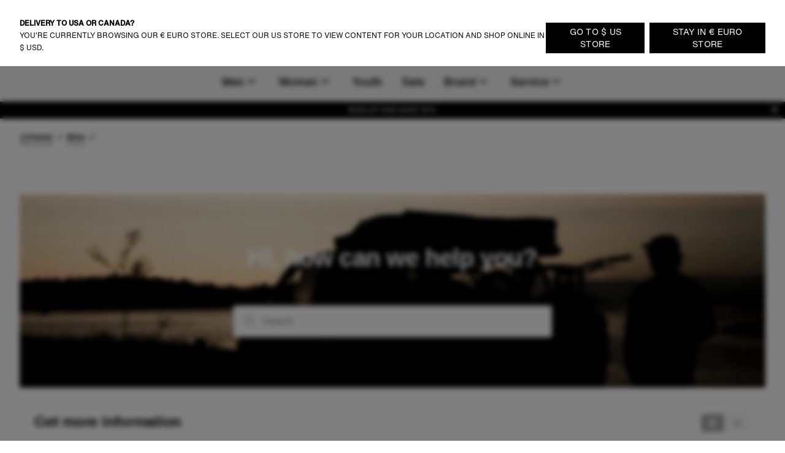

--- FILE ---
content_type: text/html;charset=utf-8
request_url: https://www.ion-products.com/en/bike/ask-us/help-center?tab=Orders
body_size: 71867
content:
<!DOCTYPE html><html  lang="en"><head><meta charset="utf-8">
<meta name="viewport" content="width=device-width, initial-scale=1">
<title>FAQ I Help Center I ION BIKE</title>
<link rel="preload" as="image" href="https://a.storyblok.com/f/120582/2500x1667/cd6cfa1d6f/ion-bike-new-range-4.jpg" imagesrcset="https://www.ion-products.com/f/120582/2500x1667/cd6cfa1d6f/ion-bike-new-range-4.jpg/m/375x680/filters:focal(1392x355:1393x356):grayscale(false):blur(0):quality(80) 1x, https://www.ion-products.com/f/120582/2500x1667/cd6cfa1d6f/ion-bike-new-range-4.jpg/m/750x1360/filters:focal(1392x355:1393x356):grayscale(false):blur(0):quality(80) 2x">
<meta name="google-site-verification" content="VQGI3IF7b4wPl9ko6-8aPzBtithgUynRo0hxba4ZGSg">
<script src="https://cdn.shopify.com/shopifycloud/consent-tracking-api/v0.1/consent-tracking-api.js" defer></script>
<link rel="canonical" href="https://www.ion-products.com/en/bike/ask-us/help-center">
<link rel="alternate" hreflang="pt-br" href="https://www.ion-products.com/pt/br/bike/ask-us/help-center">
<link rel="alternate" hreflang="en-br" href="https://www.ion-products.com/en/br/bike/ask-us/help-center">
<link rel="alternate" hreflang="en-gb" href="https://www.ion-products.com/en/uk/bike/ask-us/help-center">
<link rel="alternate" hreflang="fr-ch" href="https://www.ion-products.com/fr/ch/bike/ask-us/help-center">
<link rel="alternate" hreflang="de-ch" href="https://www.ion-products.com/de/ch/bike/ask-us/help-center">
<link rel="alternate" hreflang="it-ch" href="https://www.ion-products.com/it/ch/bike/ask-us/help-center">
<link rel="alternate" hreflang="en-ch" href="https://www.ion-products.com/en/ch/bike/ask-us/help-center">
<link rel="alternate" hreflang="en-us" href="https://www.ion-products.com/en/us/bike/ask-us/help-center">
<link rel="alternate" hreflang="fr" href="https://www.ion-products.com/fr/bike/ask-us/help-center">
<link rel="alternate" hreflang="de" href="https://www.ion-products.com/de/bike/ask-us/help-center">
<link rel="alternate" hreflang="it" href="https://www.ion-products.com/it/bike/ask-us/help-center">
<link rel="alternate" hreflang="x-default" href="https://www.ion-products.com/en/bike/ask-us/help-center">
<link rel="alternate" hreflang="en" href="https://www.ion-products.com/en/bike/ask-us/help-center">
<link rel="icon" type="image/png" sizes="32x32" href="https://www.ion-products.com/img/favicon-32x32.png">
<link rel="shortcut" type="image/x-icon" href="https://www.ion-products.com/favicon.ico">
<meta name="og:title" content="FAQ I Help Center I ION BIKE">
<meta name="og:description" content="Here you will find all the information you need about protectors, care, spare parts and much more.">
<meta name="og:image" content="https://www.ion-products.com/img/og_image.png">
<meta name="og:type" content="website">
<meta name="og:url" content="https://www.ion-products.com/en/bike/ask-us/help-center?tab=Orders">
<meta name="twitter:title" content="FAQ I Help Center I ION BIKE">
<meta name="twitter:description" content="Here you will find all the information you need about protectors, care, spare parts and much more.">
<meta name="twitter:image" content="https://www.ion-products.com/img/og_image.png">
<meta name="description" content="Here you will find all the information you need about protectors, care, spare parts and much more.">
<script type="application/ld+json">{"@context":"https://schema.org","@type":"Organization","url":"https://www.boardsandmore.com","logo":"https://www.ion-products.com/img/og_image.png","image":"https://www.ion-products.com/img/og_image.png","name":"ion","legalName":"Boards & More GmbH","description":"Home of the brands Duotone, Fanatic, ION, SQLab and WOO","telephone":"+43-(0)-7584-403-0","address":{"@type":"PostalAddress","streetAddress":"Rabach 1","addressLocality":"Molln","addressCountry":"AT","addressRegion":"Oberösterreich","postalCode":"A-4591"},"contactPoint":{"@type":"ContactPoint","telephone":"+43-(0)-7584-403-0","email":"customerservice-b2c@boards-and-more.com","contactType":"Customer Service"},"vatID":"ATU36789702","foundingDate":"2000","numberOfEmployees":{"@type":"QuantitativeValue","value":"319"}}</script>
<link rel="stylesheet" href="https://www.ion-products.com/_nuxt/entry.BmOOtvym.css">
<link rel="stylesheet" href="https://www.ion-products.com/_nuxt/RegionSuggestionBanner.BlXz6-uH.css">
<link rel="stylesheet" href="https://www.ion-products.com/_nuxt/Backdrop.CI2_P_r8.css">
<link rel="stylesheet" href="https://www.ion-products.com/_nuxt/ButtonLink.BIJizbpL.css">
<link rel="stylesheet" href="https://www.ion-products.com/_nuxt/Spinner.BnBAEnIn.css">
<link rel="stylesheet" href="https://www.ion-products.com/_nuxt/Icon.BH-CiaJr.css">
<link rel="stylesheet" href="https://www.ion-products.com/_nuxt/Modal.DYZOtfhu.css">
<link rel="stylesheet" href="https://www.ion-products.com/_nuxt/ContainerSection.ieWX8BPv.css">
<link rel="stylesheet" href="https://www.ion-products.com/_nuxt/Banner.Dx7cnC7H.css">
<link rel="stylesheet" href="https://www.ion-products.com/_nuxt/NavbarMobile.Bc5hLyYv.css">
<link rel="stylesheet" href="https://www.ion-products.com/_nuxt/MenuItem.W2wPaBQf.css">
<link rel="stylesheet" href="https://www.ion-products.com/_nuxt/Slider.CkPy5tyc.css">
<link rel="stylesheet" href="https://www.ion-products.com/_nuxt/PaginationContainer.Bp7QhnmF.css">
<link rel="stylesheet" href="https://www.ion-products.com/_nuxt/Collapsible.DEohNjeW.css">
<link rel="stylesheet" href="https://www.ion-products.com/_nuxt/CollapsibleContainer.vxk5A-AC.css">
<link rel="stylesheet" href="https://www.ion-products.com/_nuxt/SlideOver.CjZXr4LD.css">
<link rel="stylesheet" href="https://www.ion-products.com/_nuxt/ShoppingCart.CrgQyMnE.css">
<link rel="stylesheet" href="https://www.ion-products.com/_nuxt/ShoppingCartBundleItem.DCVcl71p.css">
<link rel="stylesheet" href="https://www.ion-products.com/_nuxt/Badge.D2PKj1td.css">
<link rel="stylesheet" href="https://www.ion-products.com/_nuxt/ShoppingCartItem.C_pXCEJU.css">
<link rel="stylesheet" href="https://www.ion-products.com/_nuxt/ShoppingCartPromoPackage.CbAp76C_.css">
<link rel="stylesheet" href="https://www.ion-products.com/_nuxt/ShoppingCartProgressBar.grknRvKd.css">
<link rel="stylesheet" href="https://www.ion-products.com/_nuxt/ForThePlanetInfoBox.Ay4FcyoZ.css">
<link rel="stylesheet" href="https://www.ion-products.com/_nuxt/FlyOutAccount.D_5YWsiD.css">
<link rel="stylesheet" href="https://www.ion-products.com/_nuxt/FlyOutLogout.DEPsjp0U.css">
<link rel="stylesheet" href="https://www.ion-products.com/_nuxt/ForgotPassword.CGY8iw-V.css">
<link rel="stylesheet" href="https://www.ion-products.com/_nuxt/TextLink.BQMwn5ed.css">
<link rel="stylesheet" href="https://www.ion-products.com/_nuxt/Login.DCIfw1J7.css">
<link rel="stylesheet" href="https://www.ion-products.com/_nuxt/CreateAccount.DDmbygFY.css">
<link rel="stylesheet" href="https://www.ion-products.com/_nuxt/ListboxDropdown.CLkXkxgo.css">
<link rel="stylesheet" href="https://www.ion-products.com/_nuxt/Checkbox.kxCt01db.css">
<link rel="stylesheet" href="https://www.ion-products.com/_nuxt/FloatingButtons.BxhJpASv.css">
<link rel="stylesheet" href="https://www.ion-products.com/_nuxt/ScrollToTopButton.CKX3fCnX.css">
<link rel="stylesheet" href="https://www.ion-products.com/_nuxt/WishlistInfobox.JhNhjPs_.css">
<link rel="stylesheet" href="https://www.ion-products.com/_nuxt/Menu.CnR5lOfV.css">
<link rel="stylesheet" href="https://www.ion-products.com/_nuxt/TrustElement.DPLrkrCc.css">
<link rel="stylesheet" href="https://www.ion-products.com/_nuxt/TrustElementItem.DHi0t4SL.css">
<link rel="stylesheet" href="https://www.ion-products.com/_nuxt/PageFooter.DougHhCa.css">
<link rel="stylesheet" href="https://www.ion-products.com/_nuxt/TotalCustomerReviews.NxgnFv5p.css">
<link rel="stylesheet" href="https://www.ion-products.com/_nuxt/StarRating.CeIz4K47.css">
<link rel="stylesheet" href="https://www.ion-products.com/_nuxt/BrandLogo.Brb4R0Pa.css">
<link rel="stylesheet" href="https://www.ion-products.com/_nuxt/LinkGroup.C9tNF1pG.css">
<link rel="stylesheet" href="https://www.ion-products.com/_nuxt/Toolbar.BLFtDneA.css">
<link rel="stylesheet" href="https://www.ion-products.com/_nuxt/MiniWishlist.DmGJ_lnm.css">
<link rel="stylesheet" href="https://www.ion-products.com/_nuxt/MiniAccount.pogPdD_2.css">
<link rel="stylesheet" href="https://www.ion-products.com/_nuxt/LanguageSwitch.DiAIImf4.css">
<link rel="stylesheet" href="https://www.ion-products.com/_nuxt/Navbar.1EB5uwLw.css">
<link rel="stylesheet" href="https://www.ion-products.com/_nuxt/NavbarMenu.c4p-riTV.css">
<link rel="stylesheet" href="https://www.ion-products.com/_nuxt/SearchBox.DE47ULuS.css">
<link rel="stylesheet" href="https://www.ion-products.com/_nuxt/SearchInput.DORb0vV_.css">
<link rel="stylesheet" href="https://www.ion-products.com/_nuxt/ProductCardLight.ByY3K8U4.css">
<link rel="stylesheet" href="https://www.ion-products.com/_nuxt/ResponsiveImage.BtKLUiWA.css">
<link rel="stylesheet" href="https://www.ion-products.com/_nuxt/Price.DwVdvMAb.css">
<link rel="stylesheet" href="https://www.ion-products.com/_nuxt/AnimatedIconButton.DGwHvGA6.css">
<link rel="stylesheet" href="https://www.ion-products.com/_nuxt/VariantSlider.CdI4h5Vq.css">
<link rel="stylesheet" href="https://www.ion-products.com/_nuxt/VariantSliderItem.BDgWjoRk.css">
<link rel="stylesheet" href="https://www.ion-products.com/_nuxt/NavbarMenuItem.CQLNoR7C.css">
<link rel="stylesheet" href="https://www.ion-products.com/_nuxt/MiniSearch.Kjz7mrDa.css">
<link rel="stylesheet" href="https://www.ion-products.com/_nuxt/MiniShoppingCart.Yl9NJt-N.css">
<link rel="stylesheet" href="https://www.ion-products.com/_nuxt/Tooltip.COq_52rV.css">
<link rel="stylesheet" href="https://www.ion-products.com/_nuxt/FlyoutMenuItem.BX9GxwXU.css">
<link rel="stylesheet" href="https://www.ion-products.com/_nuxt/MenuTeaser.BDoMrsh4.css">
<link rel="stylesheet" href="https://www.ion-products.com/_nuxt/QuickLinkGroup.BO6g_v_V.css">
<link rel="stylesheet" href="https://www.ion-products.com/_nuxt/Page.C73NXDgb.css">
<link rel="stylesheet" href="https://www.ion-products.com/_nuxt/TabNavigation.BL2L4cnK.css">
<link rel="stylesheet" href="https://www.ion-products.com/_nuxt/Breadcrumb.DymrQjbZ.css">
<link rel="stylesheet" href="https://www.ion-products.com/_nuxt/HeroBanner.Bdok1GD4.css">
<link rel="stylesheet" href="https://www.ion-products.com/_nuxt/MinimalVideoControls.QbjGEOco.css">
<link rel="stylesheet" href="https://www.ion-products.com/_nuxt/NewsletterSignUp.D6MdQSat.css">
<script type="module" src="https://www.ion-products.com/_nuxt/DlvSznm9.js" crossorigin></script></head><body  class="ion bike"><div id="__nuxt"><div><div class="page" name="Bike Page Template" _uid="6c3d6721-bfd7-4124-9167-b8124a3b5d8c" component="PageTemplate" contextclass="ion bike" titletemplate="%s" showcustomerreviews="false" uicomponent><span></span><header class="page__header"><!--[--><div class="menu" _uid="7acf1d82-54de-4e34-9d19-cf8b4dd18665" component="Menu"><!--[--><div class="tool-bar" _uid="933b7274-0a62-4a21-88f2-17ed3be0c076" component="Toolbar"><div class="container"><div class="tool-bar__inner-container"><div class="tool-bar__left-container"><!--[--><!--[--><a href="/en/?region=global&amp;locale=en" class="brand-logo brand-logo--active tool-bar__left" _uid="6d4a41e5-b194-4841-9e14-49e205cbfbbe" component="BrandLogo"><svg xmlns="http://www.w3.org/2000/svg" viewbox="0 0 1615 500" fill="currentColor" height="16px" class="tool-bar__left--active desktop-logo"><path d="M702.5 160h-75c-15.19 0-27.5 12.31-27.5 27.5v125c0 15.19 12.31 27.5 27.5 27.5h75c15.19 0 27.5-12.31 27.5-27.5v-125c0-15.19-12.31-27.5-27.5-27.5zM1560 0H55C24.62 0 0 24.62 0 55v390c0 30.38 24.62 55 55 55h1505c30.38 0 55-24.62 55-55V55c0-30.38-24.62-55-55-55zM325 375c0 24.85-20.15 45-45 45H170c-24.85 0-45-20.15-45-45V125c0-24.85 20.15-45 45-45h110c24.85 0 45 20.15 45 45v250zm585 0c0 24.85-20.15 45-45 45H465c-24.85 0-45-20.15-45-45V125c0-24.85 20.15-45 45-45h400c24.85 0 45 20.15 45 45v250zm580 0c0 24.85-20.15 45-45 45h-95c-24.85 0-45-20.15-45-45V192.5c0-15.19-12.31-27.5-27.5-27.5h-60c-15.19 0-27.5 12.31-27.5 27.5V375c0 24.75-20.25 45-45 45h-95c-24.85 0-45-20.15-45-45V125c0-24.85 20.15-45 45-45h395c24.85 0 45 20.15 45 45v250z"></path></svg><!----></a><a href="https://www.ion-products.com/api/sso?brand=duotone&amp;region=global&amp;locale=en" class="brand-logo brand-logo--has-mobile tool-bar__left" _uid="e34a8aeb-8485-435d-b8ac-18b3748f41e8" component="BrandLogo"><svg viewbox="0 0 278.3 55" xmlns="http://www.w3.org/2000/svg" height="16px" class="desktop-logo"><g fill="currentColor" transform="matrix(1.3333333 0 0 -1.3333333 0 55.0264)"><path d="m0 6.1v29.1l7.8-4.2c1-.6 1.6-1.4 1.6-2.7v-15.4c0-1.2-.6-2.2-1.6-2.7zm36.1 19.1v-9.3c0-1.7-.7-2.7-2.2-3.5l-22.3-12.4v8c0 1.2.5 2.2 1.6 2.7l13 7.3c.5.3.8.8.8 1.4v2.4c0 .6-.3 1.1-.8 1.4l-13.1 7.3c-1 .6-1.6 1.5-1.6 2.7v8.1l22.4-12.5c1.5-.9 2.2-1.9 2.2-3.6"></path><path d="m61 35.2c5.6 0 9-3.5 9-9.2v-10.7c0-5.7-3.4-9.2-9-9.2h-10.3v29.1zm3.6-19.7v10.3c0 2.9-1.3 4.4-4.1 4.4h-4.5v-19.1h4.5c2.8 0 4.1 1.4 4.1 4.4"></path><path d="m74.3 15.2v20h5.4v-20c0-2.9 1.4-4.5 4.2-4.5h.2c2.7 0 4.2 1.6 4.2 4.5v20h5.4v-20c0-5.9-3.5-9.5-8.9-9.5h-1.5c-5.5-.1-9 3.6-9 9.5"></path><path d="m98.1 15.2v10.8c0 5.9 3.5 9.5 8.9 9.5h1.5c5.4 0 8.9-3.6 8.9-9.5v-10.8c0-5.9-3.5-9.5-8.9-9.5h-1.5c-5.4-.1-8.9 3.6-8.9 9.5m14 0v10.8c0 2.9-1.4 4.5-4.2 4.5h-.2c-2.7 0-4.3-1.6-4.3-4.5v-10.8c0-2.9 1.5-4.5 4.3-4.5h.2c2.7 0 4.2 1.6 4.2 4.5"></path><path d="m132.5 30.3v-24.2h-5.4v24.2h-6.9v4.9h19.3v-4.9z"></path><path d="m142.2 15.2v10.8c0 5.9 3.5 9.5 8.9 9.5h1.5c5.4 0 8.9-3.6 8.9-9.5v-10.8c0-5.9-3.5-9.5-8.9-9.5h-1.5c-5.5-.1-8.9 3.6-8.9 9.5m14 0v10.8c0 2.9-1.4 4.5-4.2 4.5h-.2c-2.7 0-4.3-1.6-4.3-4.5v-10.8c0-2.9 1.5-4.5 4.3-4.5h.2c2.7 0 4.2 1.6 4.2 4.5"></path><path d="m172.9 35.2 8.6-20v20h5.4v-29.1h-6.9l-8.6 20v-20h-5.4v29.1z"></path><path d="m191.8 35.2v-29.1h16.9v5h-11.5v7.5h10.3v5h-10.3v6.7h11.1v5z"></path></g></svg><svg xmlns="http://www.w3.org/2000/svg" viewbox="0 0 32 32" height="16px" class="mobile-logo"><g fill="currentColor"><path d="M11 4c0 3.7.3 4 6 7.2 3.3 1.8 6 4 6 4.8 0 .8-2.7 3-6 4.8-5.7 3.2-6 3.5-6 7.2v3.9l9.3-5.3 9.2-5.4V10.8l-9.2-5.4L11 .1V4zM2 16v11.2l3.3-1.9c3.1-1.9 3.2-2 3.2-9.1s-.1-7.3-3.2-9.3L2 4.8V16z"></path></g></svg></a><a href="https://www.ion-products.com/api/sso?brand=fanatic&amp;region=global&amp;locale=en" class="brand-logo brand-logo--has-mobile tool-bar__left" _uid="d7fc91e6-66be-40bc-9563-d143bdf53263" component="BrandLogo"><svg xmlns="http://www.w3.org/2000/svg" viewbox="0 0 113 25" fill="currentColor" height="16px" class="desktop-logo"><defs><path id="A" d="M0 0h113v25H0z"></path></defs><mask id="B" fill="#fff"><use href="#A"></use></mask><path d="M0 16.136L16.62 0v5.42c0 .313-.128.614-.357.836L3.043 19.09 0 16.136zm5.085 4.937L16.62 9.874v5.42c0 .313-.128.614-.357.836l-5.091 4.943 1.002.973L15.218 25H9.131l-1.002-.973-3.043-2.955zm104.96-4.964L113 18.147a7.57 7.57 0 0 1-5.983 2.923c-4.188 0-7.583-3.393-7.583-7.578s3.395-7.578 7.583-7.578A7.57 7.57 0 0 1 113 8.836l-2.955 2.038c-.728-.884-1.815-1.447-3.029-1.447-2.185 0-3.963 1.823-3.963 4.064s1.778 4.064 3.963 4.064c1.214 0 2.301-.563 3.029-1.447h0zM29.94 12.051h6.113l-1.168 3.335H29.94v5.684h-3.568V5.913h11.831l-1.168 3.334H29.94v2.804zm50.482-6.138h11.597v3.334h-4.015V21.07h-3.568V9.248h-4.014V5.913zM93.56 21.07h3.652V5.913H93.56V21.07zm-21.417-5.697l1.807-5.497 1.807 5.497h-3.613zm-.468-9.459L66.367 21.07h3.903l.774-2.363h5.811l.774 2.363h3.903L76.225 5.913h-4.55zm-10.303 0h3.568V21.07h-2.676l-6.022-8.228v8.228h-3.568V5.913h2.676l6.022 8.228V5.913zm-19.514 9.459l1.807-5.497 1.807 5.497h-3.613zm-.468-9.459L36.081 21.07h3.903l.774-2.363h5.811l.774 2.363h3.903L45.939 5.913h-4.55z" mask="url(#B)"></path></svg><svg xmlns="http://www.w3.org/2000/svg" viewbox="0 0 17 25" fill="currentColor" xmlns:xlink="http://www.w3.org/1999/xlink" height="16px" class="mobile-logo"><defs><path id="a" d="M0 0h16.62v25H0z"></path></defs><g fill-rule="evenodd"><mask id="b" fill="#fff"><use xlink:href="#a"></use></mask><path fill-rule="nonzero" d="M0 16.136 16.62 0v5.42c0 .313-.128.614-.357.836L3.043 19.09 0 16.136zm5.085 4.937L16.62 9.874v5.42c0 .313-.128.614-.357.836l-5.091 4.943 1.002.973L15.218 25H9.131l-1.002-.973-3.043-2.955-.001.001z" mask="url(#b)"></path></g></svg></a><a href="https://www.ion-products.com/api/sso?brand=sqlab&amp;region=global&amp;locale=en" class="brand-logo tool-bar__left" _uid="c377aa79-2a43-4b60-8968-bf48a657aaeb" component="BrandLogo"><svg viewbox="0 0 292 94" fill="currentColor" xmlns="http://www.w3.org/2000/svg" height="16px" class="desktop-logo"><path d="M140.5 0H22C9 0 0 9 0 22v50c0 13 9 22 22 22h118.5c13 0 22-9 22-22V22c0-13-9-22-22-22zM74 65c0 10.1-6.9 17-17 17H31c-10.1 0-17-6.6-17-16.7v-1c0-1.4.9-2.3 2.3-2.3h10.6c1.3 0 2.2.8 2.4 2 .4 2.8 2.5 4.5 5.5 4.5H54c3.3 0 5.5-2.2 5.5-5.5v-3.8c0-3.3-2.2-5.5-5.5-5.5H31.3c-10.1 0-17-6.9-17-17V29c0-10.1 6.9-17 17-17h25.4c10.1 0 17 6.6 17 16.7v1c0 1.4-.9 2.3-2.3 2.3H60.8c-1.3 0-2.2-.8-2.4-2-.4-2.8-2.5-4.5-5.5-4.5H34.3c-3.3 0-5.5 2.2-5.5 5.5v3.7c0 3.3 2.2 5.5 5.5 5.5H57c10.1 0 17 6.9 17 17V65zm78.7 15.9c0 1.3-.7 2.1-1.9 2.1-.4 0-.9-.2-1.3-.5l-6.6-4.8c-3 2.8-7.1 4.3-11.9 4.3h-29c-10.1 0-17-6.9-17-17V29c0-10.1 6.9-17 17-17h29c10.1 0 17 6.9 17 17v34.4l2.9 2.1c1.3.9 1.8 2.1 1.8 3.7v11.7zM133 31.5V51l-8.6-6.3c-.4-.3-.9-.5-1.3-.5-1.2 0-1.9.8-1.9 2.1V58c0 1.6.5 2.8 1.8 3.7l7.4 5.4c-1 .6-2.4.9-3.9.9h-20c-3.9 0-6.5-2.2-6.5-5.5v-31c0-3.3 2.2-5.5 5.5-5.5h22c3.3 0 5.5 2.2 5.5 5.5zM187.5 14v66c0 1.3-.7 2-2 2H177c-1.3 0-2-.7-2-2V14c0-1.3.7-2 2-2h8.5c1.3 0 2 .7 2 2zm86.3 17c-5.5 0-10.5 2.2-13.5 5.3V14c0-1.3-.7-2-2-2h-8.5c-1.3 0-2 .7-2 2v66c0 1.3.7 2 2 2h7.9c1.2 0 1.9-.6 2.1-1.8l.4-2.2c3.3 3.2 8.4 5 13.6 5 11.1 0 18-8.2 18-21.6v-9.2c0-13.3-6.9-21.2-18-21.2zm5.5 29.2c0 6.9-3.5 10.8-9.5 10.8s-9.5-3.9-9.5-10.8v-6.5c0-6.8 3.5-10.7 9.5-10.7s9.5 3.9 9.5 10.7v6.5zM217.9 31c-11.7 0-19.1 5.7-20.1 14.9-.1 1.4.7 2.1 2 2.1h8.2c1 0 1.7-.5 2.2-1.4 1.2-2.4 2.8-4.1 7.7-4.1s7.9 2.2 7.9 6.7v2.7l-9.6-.1c-13.3 0-20.2 5.4-20.2 15.8 0 9.5 6.2 15.4 16.2 15.4 5.7 0 10.3-1.9 13.6-5l.4 2.2c.2 1.2 1 1.8 2.2 1.8h7.9c1.3 0 2-.7 2-2V49.8c0-12.3-7.2-18.8-20.4-18.8zm7.9 32.7c0 4.7-4.1 7.7-10.7 7.8-4.1 0-6.6-1.8-6.6-4.6 0-4 3.7-5.1 9.2-5.1l8.1.1c0 0 0 1.8 0 1.8z" fill="currentColor"></path></svg><!----></a><a href="https://www.ion-products.com/api/sso?brand=woosports&amp;region=global&amp;locale=en" class="brand-logo tool-bar__left" _uid="f653e21c-3df0-4215-8d48-0298c850f997" component="BrandLogo"><svg xmlns="http://www.w3.org/2000/svg" viewbox="0 0 2006 714" height="16px" class="desktop-logo"><g fill="currentColor" fill-rule="evenodd"><path d="M121.5 407.25 239 9.25H12.75zM334 12.25 175.75 587.5q-6.25 41.25 6.75 69.25t42.75 36h66L485 12.25zm250 0L425.75 587.5q-6.25 41.25 6.75 69.25t42.75 36h72.5L741 12.25zm68.75 677H738q31-5 56-27.75t36.5-57.5L915 304q36-103.5 136.75-131.5c100.75-28 164 31.25 173 46 2.864-9.614 12.82-45.466 32.5-81 18-32.5 42.5-65 47.5-69.75-30.5-27.5-166-96-316.25-44Q826.836 79.7 769.75 238.25zM1641 5c193.852 0 351 157.148 351 351s-157.148 351-351 351c-72.26 0-139.421-21.836-195.243-59.27q29.301-37.037 47.243-69.48 18.25-33 32.75-83 9.582 14.202 18 21.5l.642.548q6.586 5.55 19.88 13.662C1587.754 541.276 1613.71 547 1641 547c105.486 0 191-85.514 191-191s-85.514-191-191-191-191 85.514-191 191q0 2.569.067 5.12L1450 361q0 64.5-30 139.5-15.95 39.875-58.236 88.55c-29.758 33.08-69.433 64.11-122.264 88.7-123 57.25-271.75 21.75-321.25-12.25l49.5-170.25c30.25 50 139.75 67.5 199.5 40.75q120.905-54.13 122.75-172l.09.003q-.09-3.99-.09-8.003c0-193.852 157.148-351 351-351"></path></g></svg><!----></a><!--]--><!--]--></div><div class="tool-bar__right-container"><!--[--><div class="tool-bar__right"><!--[--><button class="mini-wishlist mini-wishlist--unauthorized" _uid="84bee82c-fc9d-4a29-8d07-94ca27efafdf" component="MiniWishlist"><span class="sr-only">Wishlist</span><span class="mini-wishlist__heart mini-wishlist__heart--empty"><svg xmlns="http://www.w3.org/2000/svg" xmlns:xlink="http://www.w3.org/1999/xlink" aria-hidden="true" role="img" class="icon" fill-color="white" style="" width="24px" height="24px" viewBox="0 0 24 24" data-v-ac1ff433><path fill="currentColor" d="m12.1 18.55l-.1.1l-.11-.1C7.14 14.24 4 11.39 4 8.5C4 6.5 5.5 5 7.5 5c1.54 0 3.04 1 3.57 2.36h1.86C13.46 6 14.96 5 16.5 5c2 0 3.5 1.5 3.5 3.5c0 2.89-3.14 5.74-7.9 10.05M16.5 3c-1.74 0-3.41.81-4.5 2.08C10.91 3.81 9.24 3 7.5 3C4.42 3 2 5.41 2 8.5c0 3.77 3.4 6.86 8.55 11.53L12 21.35l1.45-1.32C18.6 15.36 22 12.27 22 8.5C22 5.41 19.58 3 16.5 3"/></svg><!----></span><span class="mini-wishlist__label">Wishlist</span></button><button class="mini-account" _uid="ea189c7a-1e47-4b3b-adee-2d6c7433fa4b" type="both" component="MiniAccount"><svg xmlns="http://www.w3.org/2000/svg" xmlns:xlink="http://www.w3.org/1999/xlink" aria-hidden="true" role="img" class="icon" fill-color="white" style="" width="28px" height="28px" viewBox="0 0 24 24" data-v-ac1ff433><path fill="currentColor" d="M12 4a4 4 0 0 1 4 4a4 4 0 0 1-4 4a4 4 0 0 1-4-4a4 4 0 0 1 4-4m0 2a2 2 0 0 0-2 2a2 2 0 0 0 2 2a2 2 0 0 0 2-2a2 2 0 0 0-2-2m0 7c2.67 0 8 1.33 8 4v3H4v-3c0-2.67 5.33-4 8-4m0 1.9c-2.97 0-6.1 1.46-6.1 2.1v1.1h12.2V17c0-.64-3.13-2.1-6.1-2.1"/></svg><!----></button><div class="language-switch" _uid="7d5fdaea-7a91-4635-8a2f-8569206e398b" component="LanguageSwitch"><button class="language-switch__button--default language-switch__button"><svg xmlns="http://www.w3.org/2000/svg" xmlns:xlink="http://www.w3.org/1999/xlink" aria-hidden="true" role="img" class="icon" style="" width="24px" height="24px" viewBox="0 0 24 24" data-v-ac1ff433><path fill="currentColor" d="M11.99 2C6.47 2 2 6.48 2 12s4.47 10 9.99 10C17.52 22 22 17.52 22 12S17.52 2 11.99 2m6.93 6h-2.95a15.7 15.7 0 0 0-1.38-3.56A8.03 8.03 0 0 1 18.92 8M12 4.04c.83 1.2 1.48 2.53 1.91 3.96h-3.82c.43-1.43 1.08-2.76 1.91-3.96M4.26 14C4.1 13.36 4 12.69 4 12s.1-1.36.26-2h3.38c-.08.66-.14 1.32-.14 2s.06 1.34.14 2zm.82 2h2.95c.32 1.25.78 2.45 1.38 3.56A8 8 0 0 1 5.08 16m2.95-8H5.08a8 8 0 0 1 4.33-3.56A15.7 15.7 0 0 0 8.03 8M12 19.96c-.83-1.2-1.48-2.53-1.91-3.96h3.82c-.43 1.43-1.08 2.76-1.91 3.96M14.34 14H9.66c-.09-.66-.16-1.32-.16-2s.07-1.35.16-2h4.68c.09.65.16 1.32.16 2s-.07 1.34-.16 2m.25 5.56c.6-1.11 1.06-2.31 1.38-3.56h2.95a8.03 8.03 0 0 1-4.33 3.56M16.36 14c.08-.66.14-1.32.14-2s-.06-1.34-.14-2h3.38c.16.64.26 1.31.26 2s-.1 1.36-.26 2z"/></svg><span class="language-switch__button-text">en</span><span class="sr-only">Choose language</span></button><div class="language-switch__dropdown" role="menu" aria-orientation="vertical" aria-labelledby="menu-button" tabindex="-1"><div class="language-switch__dropdown-inner" role="none"><!----><div><label class="h6">Choose language</label><select id="locale-select" required class="language-switch__select"><!--[--><option value="en">English</option><option value="de">Deutsch</option><option value="fr">Français</option><option value="it">Italiano</option><!--]--></select></div><button class="button-link button-link--primary button-link--no-text" primary="true" disabled target="_self"><span class="button-link__inner"><!--[-->Apply<!--]--><!----><!----><!----></span><!----></button></div></div></div><!--]--></div><!--]--></div></div></div></div><!--]--><!--[--><div class="navbar navbar--desktop" _uid="d332c6a1-0089-4f8a-8fa8-02f676376382" menuref="855b16b4-64b5-4060-b5bc-20783e9f9ad5" component="Navbar"><nav class="navbar__content container"><div class="navbar__left-logo-container"><!--[--><!--]--></div><div class="navbar__burger-menu"><button type="button" class="navbar__burger-button"><svg xmlns="http://www.w3.org/2000/svg" xmlns:xlink="http://www.w3.org/1999/xlink" aria-hidden="true" role="img" class="icon" style="" width="24px" height="24px" viewBox="0 0 24 24" data-v-ac1ff433><path fill="currentColor" d="M3 6h18v2H3zm0 5h18v2H3zm0 5h18v2H3z"/></svg><span class="navbar-menu-item__link">Bike</span></button></div><div class="navbar__lines-container--show navbar__lines-container"><!--[--><div class="navbar-menu-item" _uid="1fdf56e1-1eb5-4046-b3e5-2c3e1780cccc" line="Water" component="NavbarMenuItem"><a href="/en/water" class="navbar-menu-item__link navbar__lines-item" _uid="1fdf56e1-1eb5-4046-b3e5-2c3e1780cccc" line="Water" component="NavbarMenuItem">Water</a></div><div class="navbar-menu-item" _uid="54b717dc-f0d9-4704-80fa-d7087451aa6f" line="Bike" component="NavbarMenuItem"><a href="/en/bike" class="navbar-menu-item__link navbar__lines-item--active" _uid="54b717dc-f0d9-4704-80fa-d7087451aa6f" line="Bike" component="NavbarMenuItem">Bike</a></div><!--]--></div><div class="navbar__logo-container"><!--[--><a href="/en/bike?region=global&amp;locale=en" class="brand-logo brand-logo--active navbar__logo--light" _uid="8e43feda-82ec-4800-8246-7316829c14ec" component="BrandLogo"><svg xmlns="http://www.w3.org/2000/svg" viewbox="0 0 1615 500" fill="currentColor" height="16px" class="navbar__logo desktop-logo"><path d="M702.5 160h-75c-15.19 0-27.5 12.31-27.5 27.5v125c0 15.19 12.31 27.5 27.5 27.5h75c15.19 0 27.5-12.31 27.5-27.5v-125c0-15.19-12.31-27.5-27.5-27.5zM1560 0H55C24.62 0 0 24.62 0 55v390c0 30.38 24.62 55 55 55h1505c30.38 0 55-24.62 55-55V55c0-30.38-24.62-55-55-55zM325 375c0 24.85-20.15 45-45 45H170c-24.85 0-45-20.15-45-45V125c0-24.85 20.15-45 45-45h110c24.85 0 45 20.15 45 45v250zm585 0c0 24.85-20.15 45-45 45H465c-24.85 0-45-20.15-45-45V125c0-24.85 20.15-45 45-45h400c24.85 0 45 20.15 45 45v250zm580 0c0 24.85-20.15 45-45 45h-95c-24.85 0-45-20.15-45-45V192.5c0-15.19-12.31-27.5-27.5-27.5h-60c-15.19 0-27.5 12.31-27.5 27.5V375c0 24.75-20.25 45-45 45h-95c-24.85 0-45-20.15-45-45V125c0-24.85 20.15-45 45-45h395c24.85 0 45 20.15 45 45v250z"></path></svg><!----></a><!--]--></div><div class="navbar__tools-container"><!--[--><button class="mini-search" _uid="ba84c9e6-12af-4840-b932-69f1ba67c41c" type="desktop" component="MiniSearch" mobileonly="false"><span class="mini-search__label">Search</span><svg xmlns="http://www.w3.org/2000/svg" class="mini-search__icon" fill="none" viewBox="0 0 24 24" stroke="currentColor"><path stroke-linecap="round" stroke-linejoin="round" stroke-width="2" d="M21 21l-6-6m2-5a7 7 0 11-14 0 7 7 0 0114 0z"></path></svg></button><div class="mini-shopping-cart" _uid="bfe8c463-2106-4651-84f4-094263c1cb76" type="desktop" component="MiniShoppingCart" mobileonly="false"><button class="mini-shopping-cart__button"><svg xmlns="http://www.w3.org/2000/svg" xmlns:xlink="http://www.w3.org/1999/xlink" aria-hidden="true" role="img" class="icon" fill-color="black" style="" width="24px" height="24px" viewBox="0 0 24 24" data-v-ac1ff433><path fill="currentColor" d="M17 18a2 2 0 0 1 2 2a2 2 0 0 1-2 2a2 2 0 0 1-2-2c0-1.11.89-2 2-2M1 2h3.27l.94 2H20a1 1 0 0 1 1 1c0 .17-.05.34-.12.5l-3.58 6.47c-.34.61-1 1.03-1.75 1.03H8.1l-.9 1.63l-.03.12a.25.25 0 0 0 .25.25H19v2H7a2 2 0 0 1-2-2c0-.35.09-.68.24-.96l1.36-2.45L3 4H1zm6 16a2 2 0 0 1 2 2a2 2 0 0 1-2 2a2 2 0 0 1-2-2c0-1.11.89-2 2-2m9-7l2.78-5H6.14l2.36 5z"/></svg><!----><span class="mini-shopping-cart__label--hide mini-shopping-cart__label">View cart</span></button><div class="tooltip" role="tooltip"><button class="tooltip__close"><svg xmlns="http://www.w3.org/2000/svg" xmlns:xlink="http://www.w3.org/1999/xlink" aria-hidden="true" role="img" class="icon" style="" width="24px" height="24px" viewBox="0 0 24 24" data-v-ac1ff433><path fill="currentColor" d="M19 6.41L17.59 5L12 10.59L6.41 5L5 6.41L10.59 12L5 17.59L6.41 19L12 13.41L17.59 19L19 17.59L13.41 12z"/></svg></button><div class="tooltip__heading">Your cart has been transferred!</div><p class="tooltip__text">All items will remain in your shopping cart while you continue shopping.</p><div class="tooltip__actions"><!--[--><a class="button-link button-link--secondary" target="_self"><span class="button-link__inner"><!--[--><!--]--><!----><span>Got it</span><!----></span><!----></a><span class="mini-shopping-cart__tooltip-link"><a target="_self" class="text-link"><!--[-->Don&#39;t show again<!--]--></a></span><!--]--></div><div class="tooltip__arrow" data-popper-arrow></div></div></div><!--]--></div></nav><div class="navbar-menu"><div style=""><!--[--><div id="submenuContainer0"><div class="navbar-menu__list--show navbar-menu__list"><!--[--><!--[--><div tabindex="0" class="flyout-menu-item" _uid="78ada69c-73cb-4da7-b90d-10fb397ec46e" segment component="FlyoutMenuItem"><button class="navbar-menu__list-item flyout-menu-item__button" type="button"><span>Men</span><svg xmlns="http://www.w3.org/2000/svg" xmlns:xlink="http://www.w3.org/1999/xlink" aria-hidden="true" role="img" class="icon" style="" width="24px" height="24px" viewBox="0 0 24 24" data-v-ac1ff433><path fill="currentColor" d="M7.41 8.58L12 13.17l4.59-4.59L18 10l-6 6l-6-6z"/></svg></button><div style="display:none;" class="flyout-menu-item__container"><div class="flyout-menu-item__inner-container"><div class="flyout-menu-item__list-container container"><div class="flyout-menu-item__quick-links-container"><!--[--><ul class="quick-link-group" _uid="8c2897f5-f240-4818-9bad-5d719b09a958" component="QuickLinkGroup" label-class-names="flyout-menu-item__quick-links-label" link-class-names="flyout-menu-item__quick-link"><!--[--><li class="quick-link-group__list"><a href="/en/bike/stylefinder/traze-allmountain-enduro" class="quick-link-group__link">Allmountain/Enduro</a></li><li class="quick-link-group__list"><a href="/en/bike/stylefinder/scrub-enduro-downhill" class="quick-link-group__link">Downhill/Freeride</a></li><li class="quick-link-group__list"><a class="quick-link-group__link">Freeride</a></li><li class="quick-link-group__list"><a href="/en/bike/stylefinder/vntr" class="quick-link-group__link">Gravel</a></li><!--]--></ul><ul class="quick-link-group" _uid="46bb03a3-5767-41f3-a0b3-4038c98e2a06" component="QuickLinkGroup" label-class-names="flyout-menu-item__quick-links-label" link-class-names="flyout-menu-item__quick-link"><!--[--><li class="quick-link-group__list"><a href="/en/bike/specials/ion-crew" class="quick-link-group__link">ION CREW</a></li><li class="quick-link-group__list"><a href="/en/bike/bundles" class="quick-link-group__link">Bundles</a></li><li class="quick-link-group__list"><a href="/en/bike/specials/mtb-gift-guide" class="quick-link-group__link">Gift Guide</a></li><!--]--></ul><ul class="quick-link-group quick-link-group--highlighted" _uid="2d2066d7-3451-44c4-ab21-1ca6b429e4d6" component="QuickLinkGroup" label-class-names="flyout-menu-item__quick-links-label" link-class-names="flyout-menu-item__quick-link"><!--[--><li class="quick-link-group__list"><a href="/en/bike/sale" class="quick-link-group__link">Sale</a></li><!--]--></ul><!--]--></div><div class="flyout-menu-item__children-container"><!--[--><div class="link-group flyout-menu-item__child-container" _uid="487ffb82-d73c-4afb-ac4f-a550b96210d7" component="LinkGroup"><a href="/en/bike/mtb-bikewear" class="flyout-menu-item__child-label link-group__link">Bikewear</a><ul class="link-group__list"><!--[--><li><a href="/en/bike/mtb-bikewear/mtb-jerseys" class="flyout-menu-item__child-link link-group__list-item">Jerseys</a></li><li><a href="/en/bike/mtb-bikewear/mtb-pants" class="flyout-menu-item__child-link link-group__list-item">Pants &amp; Shorts</a></li><li><a href="/en/bike/mtb-bikewear/mtb-jackets" target="_self" class="flyout-menu-item__child-link link-group__list-item">Jackets &amp; Vests</a></li><li><a href="/en/bike/mtb-bikewear/mtb-baselayer" class="flyout-menu-item__child-link link-group__list-item">Base Layer</a></li><li><a href="/en/bike/mtb-bikewear/mtb-outerwear" class="flyout-menu-item__child-link link-group__list-item">Outerwear</a></li><!--]--></ul></div><div class="link-group flyout-menu-item__child-container" _uid="ff2bfa44-c809-4a8c-8c4e-a29581213f5f" component="LinkGroup"><a href="/en/bike/mtb-protection" class="flyout-menu-item__child-label link-group__link">Body Armor</a><ul class="link-group__list"><!--[--><li><a href="/en/bike/mtb-protection/mtb-knee-protection" target="" class="flyout-menu-item__child-link link-group__list-item">Knee Pads</a></li><li><a href="/en/bike/mtb-protection/mtb-shin-guards" target="" class="flyout-menu-item__child-link link-group__list-item">Shin Pads</a></li><li><a href="/en/bike/mtb-protection/mtb-elbow-protection" target="" class="flyout-menu-item__child-link link-group__list-item">Elbow Pads</a></li><li><a href="/en/bike/mtb-protection/mtb-upper-body-protection" target="" class="flyout-menu-item__child-link link-group__list-item">Body Protection</a></li><li><a href="/en/bike/product-guides/protection-guide" target="" class="flyout-menu-item__child-link link-group__list-item">Protection Guide</a></li><!--]--></ul></div><div class="link-group flyout-menu-item__child-container" _uid="ffd4256b-4928-4bf2-bdfd-b0f5ffa85d12" component="LinkGroup"><a href="/en/bike/mtb-footwear" class="flyout-menu-item__child-label link-group__link">Footwear</a><ul class="link-group__list"><!--[--><li><a href="/en/bike/mtb-footwear?refinements%5Bfacet-type.value%5D%5B0%5D=Clipless" target="" class="flyout-menu-item__child-link link-group__list-item">Clipless</a></li><li><a href="/en/bike/mtb-footwear?refinements%5Bfacet-type.value%5D%5B0%5D=Flat_Pedal" class="flyout-menu-item__child-link link-group__list-item">Flat Pedal</a></li><li><a href="/en/bike/mtb-footwear?refinements%5Bfacet-type.value%5D%5B0%5D=Socks" class="flyout-menu-item__child-link link-group__list-item">Socks</a></li><li><a href="/en/bike/product-guides/mtb-footwear-guide" class="flyout-menu-item__child-link link-group__list-item">Footwear Guide</a></li><!--]--></ul></div><div class="link-group flyout-menu-item__child-container" _uid="5aa0db90-3106-4ea4-b657-5102d8fea188" component="LinkGroup"><a href="/en/bike/mtb-helmets" class="flyout-menu-item__child-label link-group__link">Helmets</a><ul class="link-group__list"><!--[--><li><a href="/en/bike/mtb-helmets?refinements%5Bfacet-helmetType.value%5D%5B0%5D=Half-shell" target="" class="flyout-menu-item__child-link link-group__list-item">Half-shell</a></li><li><a href="/en/bike/mtb-helmets?refinements%5Bfacet-helmetType.value%5D%5B0%5D=Full_Face" target="" class="flyout-menu-item__child-link link-group__list-item">Full Face</a></li><!--]--></ul></div><div class="link-group flyout-menu-item__child-container" _uid="1f3332bc-1174-4ed0-8eb7-43e20c604fdc" component="LinkGroup"><a href="/en/bike/accessories" class="flyout-menu-item__child-label link-group__link">Accessories</a><ul class="link-group__list"><!--[--><li><a href="/en/bike/mtb-backpacks" class="flyout-menu-item__child-link link-group__list-item">Backpacks</a></li><li><a href="/en/bike/mtb-gloves" class="flyout-menu-item__child-link link-group__list-item">Gloves</a></li><li><a href="/en/bike/mtb-spareparts" class="flyout-menu-item__child-link link-group__list-item">Spareparts</a></li><li><a href="/en/bike/mtb-accessoires" class="flyout-menu-item__child-link link-group__list-item">Other accessories</a></li><!--]--></ul></div><div class="link-group flyout-menu-item__child-container" _uid="2c231928-6326-4a39-82b4-9ccfccb967ac" component="LinkGroup"><a href="/en/bike/men/apparel" class="flyout-menu-item__child-label link-group__link">Apparel</a><ul class="link-group__list"><!--[--><li><a href="/en/bike/men/apparel?refinements%5Bfacet-style.value%5D%5B0%5D=Tees" target="" class="flyout-menu-item__child-link link-group__list-item">Tees</a></li><li><a href="/en/bike/men/apparel?refinements%5Bfacet-style.value%5D%5B0%5D=Boardshorts" target="" class="flyout-menu-item__child-link link-group__list-item">Boardshorts</a></li><li><a href="/en/bike/men/apparel?refinements%5Bfacet-style.value%5D%5B0%5D=Shorts" target="" class="flyout-menu-item__child-link link-group__list-item">Shorts &amp; Pants</a></li><li><a href="/en/bike/men/apparel?refinements%5Bfacet-style.value%5D%5B0%5D=Hoodies" target="" class="flyout-menu-item__child-link link-group__list-item">Hoodies</a></li><li><a href="/en/bike/men/apparel?refinements%5Bfacet-style.value%5D%5B0%5D=Jackets" target="_self" class="flyout-menu-item__child-link link-group__list-item">Jackets</a></li><li><a href="/en/bike/men/apparel?refinements%5Bfacet-style.value%5D%5B0%5D=Caps_%2F_Beanies" target="_self" class="flyout-menu-item__child-link link-group__list-item">Caps/Beanies</a></li><li><a href="/en/bike/men/apparel?refinements%5Bfacet-style.value%5D%5B0%5D=Socks" target="_self" class="flyout-menu-item__child-link link-group__list-item">Socks</a></li><!--]--></ul></div><!--]--></div><div class="flyout-menu-item__campaigns-container"><!--[--><div class="menu-teaser flyout-menu-item__campaigns-teaser" _uid="e5f22a80-762a-4b87-b8c2-08dea4e96936" component="MenuTeaser"><div class="menu-teaser__image-container"><picture class="responsive-image responsive-image--with-gradient" img-height="menu-teaser__image--extra-small"><!--[--><source media="(min-width: 640px)" data-srcset="https://www.ion-products.com/f/120582/2088x1392/484b3ac379/analog5.jpg/m/220x160/filters:grayscale(false):blur(0):quality(80) 1x, https://www.ion-products.com/f/120582/2088x1392/484b3ac379/analog5.jpg/m/440x320/filters:grayscale(false):blur(0):quality(80) 2x"><!--]--><img onerror="this.setAttribute(&#39;data-error&#39;, 1)" width="220" height="160" alt="Analog5" loading="lazy" data-nuxt-img data-srcset="https://www.ion-products.com/f/120582/2088x1392/484b3ac379/analog5.jpg/m/220x160/filters:grayscale(false):blur(0):quality(80) 1x, https://www.ion-products.com/f/120582/2088x1392/484b3ac379/analog5.jpg/m/440x320/filters:grayscale(false):blur(0):quality(80) 2x" title="Analog5" class="menu-teaser__image lazyload" src="https://www.ion-products.com/f/120582/2088x1392/484b3ac379/analog5.jpg/m/220x160/filters:focal():grayscale(false):quality(10):blur(20)"></picture><div class="menu-teaser__content-container"><p class="menu-teaser__headline h3">Journal</p><div class="menu-teaser__link-container"><a href="/en/journal/stories-overview" target="_self" class="text-link menu-teaser__link menu-teaser__link" link-type="default"><!--[-->Learn more<!--]--></a></div></div></div></div><div class="menu-teaser flyout-menu-item__campaigns-teaser" _uid="ea14eb40-6bce-4f30-9168-ebf643570f8d" component="MenuTeaser"><div class="menu-teaser__image-container"><picture class="responsive-image responsive-image--with-gradient" img-height="menu-teaser__image--extra-small"><!--[--><source media="(min-width: 640px)" data-srcset="https://www.ion-products.com/f/120582/3000x2000/8859c1d400/_dsc9191.jpg/m/220x160/filters:grayscale(false):blur(0):quality(80) 1x, https://www.ion-products.com/f/120582/3000x2000/8859c1d400/_dsc9191.jpg/m/440x320/filters:grayscale(false):blur(0):quality(80) 2x"><!--]--><img onerror="this.setAttribute(&#39;data-error&#39;, 1)" width="220" height="160" alt="_DSC9191" loading="lazy" data-nuxt-img data-srcset="https://www.ion-products.com/f/120582/3000x2000/8859c1d400/_dsc9191.jpg/m/220x160/filters:grayscale(false):blur(0):quality(80) 1x, https://www.ion-products.com/f/120582/3000x2000/8859c1d400/_dsc9191.jpg/m/440x320/filters:grayscale(false):blur(0):quality(80) 2x" title="_DSC9191" class="menu-teaser__image lazyload" src="https://www.ion-products.com/f/120582/3000x2000/8859c1d400/_dsc9191.jpg/m/220x160/filters:focal():grayscale(false):quality(10):blur(20)"></picture><div class="menu-teaser__content-container"><p class="menu-teaser__headline h3">GRDXKN® technology</p><div class="menu-teaser__link-container"><a href="/en/bike/grdxkn-material" target="_self" class="text-link menu-teaser__link menu-teaser__link" link-type="default"><!--[-->Learn more<!--]--></a></div></div></div></div><!--]--></div></div></div></div></div><a style="display:none;" class="navbar-menu__link">Men</a><!--]--><!--[--><div tabindex="0" class="flyout-menu-item" _uid="8c46e4f5-fdb0-4f36-8363-d02d439b1648" segment component="FlyoutMenuItem"><button class="navbar-menu__list-item flyout-menu-item__button" type="button"><span>Women</span><svg xmlns="http://www.w3.org/2000/svg" xmlns:xlink="http://www.w3.org/1999/xlink" aria-hidden="true" role="img" class="icon" style="" width="24px" height="24px" viewBox="0 0 24 24" data-v-ac1ff433><path fill="currentColor" d="M7.41 8.58L12 13.17l4.59-4.59L18 10l-6 6l-6-6z"/></svg></button><div style="display:none;" class="flyout-menu-item__container"><div class="flyout-menu-item__inner-container"><div class="flyout-menu-item__list-container container"><div class="flyout-menu-item__quick-links-container"><!--[--><ul class="quick-link-group" _uid="a9390805-c0ec-469d-8869-15de6b8aaa27" component="QuickLinkGroup" label-class-names="flyout-menu-item__quick-links-label" link-class-names="flyout-menu-item__quick-link"><!--[--><li class="quick-link-group__list"><a href="/en/bike/stylefinder/traze-allmountain-enduro" class="quick-link-group__link">Allmountain/Enduro</a></li><li class="quick-link-group__list"><a href="/en/bike/stylefinder/scrub-enduro-downhill" class="quick-link-group__link">Downhill/Freeride</a></li><li class="quick-link-group__list"><a class="quick-link-group__link">Freeride</a></li><li class="quick-link-group__list"><a href="/en/bike/stylefinder/vntr" class="quick-link-group__link">Gravel</a></li><!--]--></ul><ul class="quick-link-group" _uid="2de62401-b31b-4716-a3db-6bcb8ea997ca" component="QuickLinkGroup" label-class-names="flyout-menu-item__quick-links-label" link-class-names="flyout-menu-item__quick-link"><!--[--><li class="quick-link-group__list"><a href="/en/bike/specials/ion-crew" class="quick-link-group__link">ION CREW</a></li><li class="quick-link-group__list"><a href="/en/bike/bundles" class="quick-link-group__link">Bundles</a></li><li class="quick-link-group__list"><a href="/en/bike/specials/mtb-gift-guide" class="quick-link-group__link">Gift Guide</a></li><!--]--></ul><ul class="quick-link-group quick-link-group--highlighted" _uid="11ddf0a5-e879-4627-9846-2ad765f85e85" component="QuickLinkGroup" label-class-names="flyout-menu-item__quick-links-label" link-class-names="flyout-menu-item__quick-link"><!--[--><li class="quick-link-group__list"><a href="/en/bike/sale" class="quick-link-group__link">Sale</a></li><!--]--></ul><!--]--></div><div class="flyout-menu-item__children-container"><!--[--><div class="link-group flyout-menu-item__child-container" _uid="facc166b-cdc7-4d6e-ab37-332f4e9e6604" component="LinkGroup"><a href="/en/bike/mtb-bikewear" class="flyout-menu-item__child-label link-group__link">Bikewear</a><ul class="link-group__list"><!--[--><li><a href="/en/bike/mtb-bikewear/mtb-jerseys" class="flyout-menu-item__child-link link-group__list-item">Jerseys</a></li><li><a href="/en/bike/mtb-bikewear/mtb-pants" class="flyout-menu-item__child-link link-group__list-item">Pants &amp; Shorts</a></li><li><a href="/en/bike/mtb-bikewear/mtb-jackets" target="_self" class="flyout-menu-item__child-link link-group__list-item">Jackets &amp; Vests</a></li><li><a href="/en/bike/mtb-bikewear/mtb-baselayer" class="flyout-menu-item__child-link link-group__list-item">Base Layer</a></li><li><a href="/en/bike/mtb-bikewear/mtb-outerwear" class="flyout-menu-item__child-link link-group__list-item">Outerwear</a></li><!--]--></ul></div><div class="link-group flyout-menu-item__child-container" _uid="98663174-a54a-4b75-b462-0ff89584bfbd" component="LinkGroup"><a href="/en/bike/mtb-protection" class="flyout-menu-item__child-label link-group__link">Body Armor</a><ul class="link-group__list"><!--[--><li><a href="/en/bike/mtb-protection/mtb-knee-protection" target="" class="flyout-menu-item__child-link link-group__list-item">Knee Pads</a></li><li><a href="/en/bike/mtb-protection/mtb-shin-guards" target="" class="flyout-menu-item__child-link link-group__list-item">Shin Pads</a></li><li><a href="/en/bike/mtb-protection/mtb-elbow-protection" target="" class="flyout-menu-item__child-link link-group__list-item">Elbow Pads</a></li><li><a href="/en/bike/mtb-protection/mtb-upper-body-protection" target="" class="flyout-menu-item__child-link link-group__list-item">Body Protection</a></li><li><a href="/en/bike/product-guides/protection-guide" class="flyout-menu-item__child-link link-group__list-item">Protection Guide</a></li><!--]--></ul></div><div class="link-group flyout-menu-item__child-container" _uid="bcd16529-c4cf-46d2-989e-34a0417fe6c5" component="LinkGroup"><a href="/en/bike/mtb-footwear" class="flyout-menu-item__child-label link-group__link">Footwear</a><ul class="link-group__list"><!--[--><li><a href="/en/bike/mtb-footwear?refinements%5Bfacet-type.value%5D%5B0%5D=Clipless" class="flyout-menu-item__child-link link-group__list-item">Clipless</a></li><li><a href="/en/bike/mtb-footwear?refinements%5Bfacet-type.value%5D%5B0%5D=Flat_Pedal" class="flyout-menu-item__child-link link-group__list-item">Flat Pedal</a></li><li><a href="/en/bike/mtb-footwear?refinements%5Bfacet-type.value%5D%5B0%5D=Socks" class="flyout-menu-item__child-link link-group__list-item">Socks</a></li><li><a href="/en/bike/product-guides/mtb-footwear-guide" class="flyout-menu-item__child-link link-group__list-item">Footwear Guide</a></li><!--]--></ul></div><div class="link-group flyout-menu-item__child-container" _uid="33f2cab6-ec70-4111-a3ea-e3e381c52da0" component="LinkGroup"><a href="/en/bike/mtb-helmets" class="flyout-menu-item__child-label link-group__link">Helmets</a><ul class="link-group__list"><!--[--><li><a href="/en/bike/mtb-helmets?refinements%5Bfacet-helmetType.value%5D%5B0%5D=Half-shell" target="" class="flyout-menu-item__child-link link-group__list-item">Half-shell</a></li><li><a href="/en/bike/mtb-helmets?refinements%5Bfacet-helmetType.value%5D%5B0%5D=Full_Face" target="" class="flyout-menu-item__child-link link-group__list-item">Full Face</a></li><!--]--></ul></div><div class="link-group flyout-menu-item__child-container" _uid="27097731-e289-4fd5-b2d5-9ce4b9f9e43d" component="LinkGroup"><a href="/en/bike/accessories" class="flyout-menu-item__child-label link-group__link">Accessories</a><ul class="link-group__list"><!--[--><li><a href="/en/bike/mtb-backpacks" class="flyout-menu-item__child-link link-group__list-item">Backpacks</a></li><li><a href="/en/bike/mtb-gloves" class="flyout-menu-item__child-link link-group__list-item">Gloves</a></li><li><a href="/en/bike/mtb-spareparts" class="flyout-menu-item__child-link link-group__list-item">Spareparts</a></li><li><a href="/en/bike/mtb-accessoires" class="flyout-menu-item__child-link link-group__list-item">Other accessories</a></li><!--]--></ul></div><div class="link-group flyout-menu-item__child-container" _uid="eb704f38-83d2-445d-b52d-4571b80c17d9" component="LinkGroup"><a href="/en/bike/women/apparel" class="flyout-menu-item__child-label link-group__link">Apparel</a><ul class="link-group__list"><!--[--><li><a href="/en/bike/women/apparel?refinements%5Bfacet-style.value%5D%5B0%5D=Tees" target="" class="flyout-menu-item__child-link link-group__list-item">Tees</a></li><li><a href="/en/bike/women/apparel?refinements%5Bfacet-style.value%5D%5B0%5D=Boardshorts" target="" class="flyout-menu-item__child-link link-group__list-item">Boardshorts</a></li><li><a href="/en/bike/women/apparel?refinements%5Bfacet-style.value%5D%5B0%5D=Shorts" target="" class="flyout-menu-item__child-link link-group__list-item">Shorts &amp; Pants</a></li><li><a href="/en/bike/women/apparel?refinements%5Bfacet-style.value%5D%5B0%5D=Hoodies" target="" class="flyout-menu-item__child-link link-group__list-item">Hoodies</a></li><li><a href="/en/bike/women/apparel?refinements%5Bfacet-style.value%5D%5B0%5D=Jackets" target="_self" class="flyout-menu-item__child-link link-group__list-item">Jackets</a></li><li><a href="/en/bike/women/apparel?refinements%5Bfacet-style.value%5D%5B0%5D=Caps_%2F_Beanies" target="_self" class="flyout-menu-item__child-link link-group__list-item">Caps/Beanies</a></li><li><a href="/en/bike/women/apparel?refinements%5Bfacet-style.value%5D%5B0%5D=Socks" target="_self" class="flyout-menu-item__child-link link-group__list-item">Socks</a></li><!--]--></ul></div><!--]--></div><div class="flyout-menu-item__campaigns-container"><!--[--><div class="menu-teaser flyout-menu-item__campaigns-teaser" _uid="a46620ef-d595-4d6b-8f06-2507e9d17727" component="MenuTeaser"><div class="menu-teaser__image-container"><picture class="responsive-image responsive-image--with-gradient" img-height="menu-teaser__image--extra-small"><!--[--><source media="(min-width: 640px)" data-srcset="https://www.ion-products.com/f/120582/2088x1392/484b3ac379/analog5.jpg/m/220x160/filters:grayscale(false):blur(0):quality(80) 1x, https://www.ion-products.com/f/120582/2088x1392/484b3ac379/analog5.jpg/m/440x320/filters:grayscale(false):blur(0):quality(80) 2x"><!--]--><img onerror="this.setAttribute(&#39;data-error&#39;, 1)" width="220" height="160" alt="Analog5" loading="lazy" data-nuxt-img data-srcset="https://www.ion-products.com/f/120582/2088x1392/484b3ac379/analog5.jpg/m/220x160/filters:grayscale(false):blur(0):quality(80) 1x, https://www.ion-products.com/f/120582/2088x1392/484b3ac379/analog5.jpg/m/440x320/filters:grayscale(false):blur(0):quality(80) 2x" title="Analog5" class="menu-teaser__image lazyload" src="https://www.ion-products.com/f/120582/2088x1392/484b3ac379/analog5.jpg/m/220x160/filters:focal():grayscale(false):quality(10):blur(20)"></picture><div class="menu-teaser__content-container"><p class="menu-teaser__headline h3">Journal</p><div class="menu-teaser__link-container"><a href="/en/journal/stories-overview" target="_self" class="text-link menu-teaser__link menu-teaser__link" link-type="default"><!--[-->Learn more<!--]--></a></div></div></div></div><div class="menu-teaser flyout-menu-item__campaigns-teaser" _uid="6d57e857-3506-4bff-91e4-bb4fbcaf654f" component="MenuTeaser"><div class="menu-teaser__image-container"><picture class="responsive-image responsive-image--with-gradient" img-height="menu-teaser__image--extra-small"><!--[--><source media="(min-width: 640px)" data-srcset="https://www.ion-products.com/f/120582/3000x2000/8859c1d400/_dsc9191.jpg/m/220x160/filters:grayscale(false):blur(0):quality(80) 1x, https://www.ion-products.com/f/120582/3000x2000/8859c1d400/_dsc9191.jpg/m/440x320/filters:grayscale(false):blur(0):quality(80) 2x"><!--]--><img onerror="this.setAttribute(&#39;data-error&#39;, 1)" width="220" height="160" alt="_DSC9191" loading="lazy" data-nuxt-img data-srcset="https://www.ion-products.com/f/120582/3000x2000/8859c1d400/_dsc9191.jpg/m/220x160/filters:grayscale(false):blur(0):quality(80) 1x, https://www.ion-products.com/f/120582/3000x2000/8859c1d400/_dsc9191.jpg/m/440x320/filters:grayscale(false):blur(0):quality(80) 2x" title="_DSC9191" class="menu-teaser__image lazyload" src="https://www.ion-products.com/f/120582/3000x2000/8859c1d400/_dsc9191.jpg/m/220x160/filters:focal():grayscale(false):quality(10):blur(20)"></picture><div class="menu-teaser__content-container"><p class="menu-teaser__headline h3">GRDXKN® technology</p><div class="menu-teaser__link-container"><a href="/en/bike/grdxkn-material" target="_self" class="text-link menu-teaser__link menu-teaser__link" link-type="default"><!--[-->Learn more<!--]--></a></div></div></div></div><!--]--></div></div></div></div></div><a style="display:none;" class="navbar-menu__link">Women</a><!--]--><!--[--><!----><a style="" href="/en/bike/youth" class="navbar-menu__link">Youth</a><!--]--><!--[--><!----><a style="" href="/en/bike/sale" class="navbar-menu__link">Sale</a><!--]--><!--[--><div tabindex="0" class="flyout-menu-item" _uid="d556487c-25fd-4a81-ae94-bbf288f623e0" segment component="FlyoutMenuItem"><button class="navbar-menu__list-item flyout-menu-item__button" type="button"><span>Brand</span><svg xmlns="http://www.w3.org/2000/svg" xmlns:xlink="http://www.w3.org/1999/xlink" aria-hidden="true" role="img" class="icon" style="" width="24px" height="24px" viewBox="0 0 24 24" data-v-ac1ff433><path fill="currentColor" d="M7.41 8.58L12 13.17l4.59-4.59L18 10l-6 6l-6-6z"/></svg></button><div style="display:none;" class="flyout-menu-item__container"><div class="flyout-menu-item__inner-container"><div class="flyout-menu-item__list-container container"><div class="flyout-menu-item__quick-links-container"><!--[--><!--]--></div><div class="flyout-menu-item__children-container"><!--[--><div class="link-group flyout-menu-item__child-container" _uid="8f3f1c66-f487-46a3-a644-67fe5efbde6c" component="LinkGroup"><a class="link-group__label--disabled flyout-menu-item__child-label link-group__link">Culture</a><ul class="link-group__list"><!--[--><li><a href="/en/bike/athletes" target="_self" class="flyout-menu-item__child-link link-group__list-item">Athletes</a></li><li><a href="/en/journal/stories-overview" target="_self" class="flyout-menu-item__child-link link-group__list-item">Journal</a></li><li><a href="/en/bike/campaigns" target="_self" class="flyout-menu-item__child-link link-group__list-item">Campaigns</a></li><li><a href="/en/bike/sustainability" target="_self" class="flyout-menu-item__child-link link-group__list-item">Sustainability</a></li><li><a href="/en/bike/videos" target="_self" class="flyout-menu-item__child-link link-group__list-item">Videos</a></li><!--]--></ul></div><div class="link-group flyout-menu-item__child-container" _uid="5a2c77e7-dd70-44fc-998f-e3328979b545" component="LinkGroup"><a href="/en/bike/sustainability" class="flyout-menu-item__child-label link-group__link">Sustainability</a><ul class="link-group__list"><!--[--><li><a href="/en/bike/sustainability/1-for-the-planet" target="_self" class="flyout-menu-item__child-link link-group__list-item">1% for the planet</a></li><!--]--></ul></div><div class="link-group flyout-menu-item__child-container" _uid="763bdb4c-d523-4651-90df-8ac3dcd2e86b" component="LinkGroup"><a class="link-group__label--disabled flyout-menu-item__child-label link-group__link">Follow Us</a><ul class="link-group__list"><!--[--><li><a href="/en/bike/newsletter" target="_self" class="flyout-menu-item__child-link link-group__list-item">Newsletter</a></li><li><a href="https://www.facebook.com/ION.Bike" target="_blank" class="flyout-menu-item__child-link link-group__list-item">Facebook</a></li><li><a href="https://www.instagram.com/ion_bike/" target="_blank" class="flyout-menu-item__child-link link-group__list-item">Instagram</a></li><li><a href="https://www.linkedin.com/company/ionactionsports" target="_blank" class="flyout-menu-item__child-link link-group__list-item">LinkedIn</a></li><li><a href="https://www.youtube.com/channel/UC1tg1a4zbhqt5uFI2ggsL5w" target="_blank" class="flyout-menu-item__child-link link-group__list-item">Youtube</a></li><!--]--></ul></div><div class="link-group flyout-menu-item__child-container" _uid="098064e1-0c82-4733-834b-ea5eccd3f5da" component="LinkGroup"><a class="link-group__label--disabled flyout-menu-item__child-label link-group__link">Guidance</a><ul class="link-group__list"><!--[--><li><a href="/en/bike/stylefinder" target="_self" class="flyout-menu-item__child-link link-group__list-item">Stylefinder</a></li><li><a href="/en/bike/product-guides" target="_self" class="flyout-menu-item__child-link link-group__list-item">Product Guides</a></li><!--]--></ul></div><div class="link-group flyout-menu-item__child-container" _uid="80f83d24-6e04-4eaf-af40-fcfe498d3b39" component="LinkGroup"><a href="/en/bike/company" class="flyout-menu-item__child-label link-group__link">Company</a><ul class="link-group__list"><!--[--><li><a href="/en/water/company" target="_self" class="flyout-menu-item__child-link link-group__list-item">About us</a></li><li><a href="https://boards-more-gmbh.jobs.personio.de/" target="_self" class="flyout-menu-item__child-link link-group__list-item">Career</a></li><!--]--></ul></div><!--]--></div><div class="flyout-menu-item__campaigns-container"><!--[--><!--]--></div></div></div></div></div><a style="display:none;" class="navbar-menu__link">Brand</a><!--]--><!--[--><div tabindex="0" class="flyout-menu-item" _uid="1130ccd5-ab95-498d-8afe-ad7d131c9bc0" component="FlyoutMenuItem"><button class="navbar-menu__list-item flyout-menu-item__button" type="button"><span>Service</span><svg xmlns="http://www.w3.org/2000/svg" xmlns:xlink="http://www.w3.org/1999/xlink" aria-hidden="true" role="img" class="icon" style="" width="24px" height="24px" viewBox="0 0 24 24" data-v-ac1ff433><path fill="currentColor" d="M7.41 8.58L12 13.17l4.59-4.59L18 10l-6 6l-6-6z"/></svg></button><div style="display:none;" class="flyout-menu-item__container"><div class="flyout-menu-item__inner-container"><div class="flyout-menu-item__list-container container"><div class="flyout-menu-item__quick-links-container"><!--[--><!--]--></div><div class="flyout-menu-item__children-container"><!--[--><div class="link-group flyout-menu-item__child-container" _uid="e1cf403d-be66-41d8-a2ed-8079f42965d1" component="LinkGroup"><a href="/en/bike/ask-us/service" class="flyout-menu-item__child-label link-group__link">Ask us</a><ul class="link-group__list"><!--[--><li><a href="https://www.ion-products.com/en/bike/ask-us/service?tab=shipping___delivery#tabs" target="" class="flyout-menu-item__child-link link-group__list-item">Shipping &amp; Delivery</a></li><li><a href="https://www.ion-products.com/en/bike/ask-us/service?tab=orders#tabs" target="_self" class="flyout-menu-item__child-link link-group__list-item">Orders</a></li><li><a href="https://www.ion-products.com/en/bike/ask-us/service?tab=returns#tabs" target="_self" class="flyout-menu-item__child-link link-group__list-item">Returns</a></li><li><a href="https://www.ion-products.com/en/bike/ask-us/service?tab=warranty_#tabs" target="_self" class="flyout-menu-item__child-link link-group__list-item">Warranty</a></li><li><a href="/en/bike/ask-us/contact-us-overview" target="" class="flyout-menu-item__child-link link-group__list-item">Contact us</a></li><li><a href="/en/bike/ask-us/help-center" target="" class="flyout-menu-item__child-link link-group__list-item">Help center</a></li><!--]--></ul></div><div class="link-group flyout-menu-item__child-container" _uid="2f59039b-ac90-4fcc-9b60-16ff6b55151c" component="LinkGroup"><a class="link-group__label--disabled flyout-menu-item__child-label link-group__link">Support</a><ul class="link-group__list"><!--[--><li><a href="/en/bike/sizecharts" target="_self" class="flyout-menu-item__child-link link-group__list-item">Size guide</a></li><li><a href="/en/bike/care-instructions/care-instructions" target="_self" class="flyout-menu-item__child-link link-group__list-item">Care instructions</a></li><li><a href="/en/bike/crash-replacement" target="" class="flyout-menu-item__child-link link-group__list-item">Crash Replacements</a></li><li><a href="https://www.ion-products.com/en/bike/ask-us/service?tab=ce_certifications#tabs" target="" class="flyout-menu-item__child-link link-group__list-item">CE-Certifications</a></li><li><a href="/en/bike/mtb-spareparts" target="_self" class="flyout-menu-item__child-link link-group__list-item">Spareparts</a></li><!--]--></ul></div><div class="link-group flyout-menu-item__child-container" _uid="4f6d7c92-2ebc-4dd5-bdd6-afb7ddf7cac6" component="LinkGroup"><a class="link-group__label--disabled flyout-menu-item__child-label link-group__link">Find us</a><ul class="link-group__list"><!--[--><li><a href="/en/bike/dealerfinder" target="" class="flyout-menu-item__child-link link-group__list-item">Dealer finder</a></li><!--]--></ul></div><!--]--></div><div class="flyout-menu-item__campaigns-container"><!--[--><div class="menu-teaser flyout-menu-item__campaigns-teaser" _uid="f6dc42ab-ec98-457a-a591-56c07fd2272c" component="MenuTeaser"><div class="menu-teaser__image-container"><picture class="responsive-image responsive-image--with-gradient" img-height="menu-teaser__image--extra-small"><!--[--><source media="(min-width: 640px)" data-srcset="https://www.ion-products.com/f/120582/2500x1667/a01505d3c4/knee_elbow-pads.jpg/m/220x160/filters:focal(1612x355:1613x356):grayscale(false):blur(0):quality(80) 1x, https://www.ion-products.com/f/120582/2500x1667/a01505d3c4/knee_elbow-pads.jpg/m/440x320/filters:focal(1612x355:1613x356):grayscale(false):blur(0):quality(80) 2x"><!--]--><img onerror="this.setAttribute(&#39;data-error&#39;, 1)" width="220" height="160" alt loading="lazy" data-nuxt-img data-srcset="https://www.ion-products.com/f/120582/2500x1667/a01505d3c4/knee_elbow-pads.jpg/m/220x160/filters:focal(1612x355:1613x356):grayscale(false):blur(0):quality(80) 1x, https://www.ion-products.com/f/120582/2500x1667/a01505d3c4/knee_elbow-pads.jpg/m/440x320/filters:focal(1612x355:1613x356):grayscale(false):blur(0):quality(80) 2x" title class="menu-teaser__image lazyload" src="https://www.ion-products.com/f/120582/2500x1667/a01505d3c4/knee_elbow-pads.jpg/m/220x160/filters:focal(1612x355:1613x356):grayscale(false):quality(10):blur(20)"></picture><div class="menu-teaser__content-container"><p class="menu-teaser__headline h3">10% welcome discount</p><div class="menu-teaser__link-container"><a href="/en/bike/newsletter" target="_self" class="text-link menu-teaser__link menu-teaser__link" link-type="default"><!--[-->Sign up now<!--]--></a></div></div></div></div><div class="menu-teaser flyout-menu-item__campaigns-teaser" _uid="f48d3458-756f-4440-a369-70676384ac5a" component="MenuTeaser"><div class="menu-teaser__image-container"><picture class="responsive-image responsive-image--with-gradient" img-height="menu-teaser__image--extra-small"><!--[--><source media="(min-width: 640px)" data-srcset="https://www.ion-products.com/f/120582/820x600/cef5538756/ion_find-a-dealer.png/m/220x160/filters:focal(366x36:367x37):grayscale(false):blur(0):quality(80) 1x, https://www.ion-products.com/f/120582/820x600/cef5538756/ion_find-a-dealer.png/m/440x320/filters:focal(366x36:367x37):grayscale(false):blur(0):quality(80) 2x"><!--]--><img onerror="this.setAttribute(&#39;data-error&#39;, 1)" width="220" height="160" alt="ION_Find-a-dealer" loading="lazy" data-nuxt-img data-srcset="https://www.ion-products.com/f/120582/820x600/cef5538756/ion_find-a-dealer.png/m/220x160/filters:focal(366x36:367x37):grayscale(false):blur(0):quality(80) 1x, https://www.ion-products.com/f/120582/820x600/cef5538756/ion_find-a-dealer.png/m/440x320/filters:focal(366x36:367x37):grayscale(false):blur(0):quality(80) 2x" title="ION_Find-a-dealer.png" class="menu-teaser__image lazyload" src="https://www.ion-products.com/f/120582/820x600/cef5538756/ion_find-a-dealer.png/m/220x160/filters:focal(366x36:367x37):grayscale(false):quality(10):blur(20)"></picture><div class="menu-teaser__content-container"><p class="menu-teaser__headline h3">Dealerfinder</p><div class="menu-teaser__link-container"><a href="/en/bike/dealerfinder" target="_self" class="text-link menu-teaser__link menu-teaser__link" link-type="default"><!--[-->Find a Dealer<!--]--></a></div></div></div></div><!--]--></div></div></div></div></div><a style="display:none;" class="navbar-menu__link">Service</a><!--]--><!--]--></div></div><!--]--></div></div><!----></div><!--]--></div><div style="" class="banner banner--background-black" _uid="fdb8afcb-2e7a-4502-b060-8dc2eaef0464" component="Banner"><div class="banner__content"><!--[--><div class="banner__inner-content"><a href="/en/bike/newsletter" class="banner__link"><div class="banner__mobile-text"><p>Sign up and save 10%</p></div><div class="banner__desktop-text"><p>Sign up and save 10%</p></div></a></div><!--]--></div><div class="banner__close-container"><button type="button" class="banner__button"><span class="sr-only">Dismiss</span><svg xmlns="http://www.w3.org/2000/svg" xmlns:xlink="http://www.w3.org/1999/xlink" aria-hidden="true" role="img" class="icon" style="" width="18px" height="18px" viewBox="0 0 24 24" data-v-ac1ff433><path fill="currentColor" d="M19 6.41L17.59 5L12 10.59L6.41 5L5 6.41L10.59 12L5 17.59L6.41 19L12 13.41L17.59 19L19 17.59L13.41 12z"/></svg></button></div></div><!--]--></header><!--[--><!--[--><!--[--><!--[--><div><div class=""><!--[--><div class="hero-banner hero-banner--white" _uid="c04b8974-32db-4188-a30f-d591204a60d1" component="HeroBanner"><div class="hero-banner__media-container"><!--[--><!--]--><picture class="responsive-image hero-banner__image"><!--[--><source media="(min-width: 1920px)" srcset="https://www.ion-products.com/f/120582/2500x1667/cd6cfa1d6f/ion-bike-new-range-4.jpg/m/1920x862/filters:focal(1436x316:1437x317):grayscale(false):blur(0):quality(80) 1x, https://www.ion-products.com/f/120582/2500x1667/cd6cfa1d6f/ion-bike-new-range-4.jpg/m/3840x1724/filters:focal(1436x316:1437x317):grayscale(false):blur(0):quality(80) 2x"><source media="(min-width: 1440px)" srcset="https://www.ion-products.com/f/120582/2500x1667/cd6cfa1d6f/ion-bike-new-range-4.jpg/m/1440x646/filters:focal(1436x316:1437x317):grayscale(false):blur(0):quality(80) 1x, https://www.ion-products.com/f/120582/2500x1667/cd6cfa1d6f/ion-bike-new-range-4.jpg/m/2880x1292/filters:focal(1436x316:1437x317):grayscale(false):blur(0):quality(80) 2x"><source media="(min-width: 1024px)" srcset="https://www.ion-products.com/f/120582/2500x1667/cd6cfa1d6f/ion-bike-new-range-4.jpg/m/1024x460/filters:focal(1436x316:1437x317):grayscale(false):blur(0):quality(80) 1x, https://www.ion-products.com/f/120582/2500x1667/cd6cfa1d6f/ion-bike-new-range-4.jpg/m/2048x920/filters:focal(1436x316:1437x317):grayscale(false):blur(0):quality(80) 2x"><source media="(min-width: 768px)" srcset="https://www.ion-products.com/f/120582/2500x1667/cd6cfa1d6f/ion-bike-new-range-4.jpg/m/768x345/filters:focal(1436x316:1437x317):grayscale(false):blur(0):quality(80) 1x, https://www.ion-products.com/f/120582/2500x1667/cd6cfa1d6f/ion-bike-new-range-4.jpg/m/1536x690/filters:focal(1436x316:1437x317):grayscale(false):blur(0):quality(80) 2x"><source media="(min-width: 640px)" srcset="https://www.ion-products.com/f/120582/2500x1667/cd6cfa1d6f/ion-bike-new-range-4.jpg/m/640x1160/filters:focal(1392x355:1393x356):grayscale(false):blur(0):quality(80) 1x, https://www.ion-products.com/f/120582/2500x1667/cd6cfa1d6f/ion-bike-new-range-4.jpg/m/1280x2320/filters:focal(1392x355:1393x356):grayscale(false):blur(0):quality(80) 2x"><!--]--><img onerror="this.setAttribute(&#39;data-error&#39;, 1)" width="375" height="680" alt="ION Bike New Range 4" data-nuxt-img srcset="https://www.ion-products.com/f/120582/2500x1667/cd6cfa1d6f/ion-bike-new-range-4.jpg/m/375x680/filters:focal(1392x355:1393x356):grayscale(false):blur(0):quality(80) 1x, https://www.ion-products.com/f/120582/2500x1667/cd6cfa1d6f/ion-bike-new-range-4.jpg/m/750x1360/filters:focal(1392x355:1393x356):grayscale(false):blur(0):quality(80) 2x" title="ION Bike New Range 4" class="hero-banner__img-style" fetchpriority="high" src="https://www.ion-products.com/f/120582/2500x1667/cd6cfa1d6f/ion-bike-new-range-4.jpg/m/375x680/filters:focal(1392x355:1393x356):grayscale(false):quality(10):blur(20)"></picture></div><!----><div class="hero-banner__container--text-left hero-banner__container"><!----><div class="hero-banner__content-container--bottom-left hero-banner__content-container"><div class="hero-banner__content-image-container"><!----></div><div class="hero-banner__content--default hero-banner__content"><p class="hero-banner__topline">Frequently asked questions</p><h1 class="hero-banner__headline h1" style="color: undefined">Help Center</h1><!----><!----></div></div></div></div><!--]--><!----><main class="page__main"><div style="scroll-margin-top:50px;" class="container-section breadcrumb page__breadcrumb"><div class="container"><!----><!--[--><nav class="breadcrumb__navigation" aria-label="Breadcrumb"><ol class="breadcrumb__list"><!--[--><!--[--><li class="breadcrumb__list-item-fixed breadcrumb__list-item-home"><a href="/en/water" target="_self" class="text-link breadcrumb__link breadcrumb__link-home breadcrumb__link breadcrumb__link-home"><!--[--><span class="breadcrumb__home-link-icon"><svg width="16" height="12" viewBox="0 0 16 12" fill="currentColor" xmlns="http://www.w3.org/2000/svg"><path d="M7.99999 0L0.666656 5.6L1.47332 6.66L2.66666 5.74667V12H13.3333V5.74667L14.5267 6.65333L15.3333 5.6L7.99999 0ZM12 10.6667H3.99999V4.73333L7.99999 1.68L12 4.73333V10.6667ZM5.99999 7.33333C5.99999 7.7 5.69999 8 5.33332 8C4.96666 8 4.66666 7.7 4.66666 7.33333C4.66666 6.96667 4.96666 6.66667 5.33332 6.66667C5.69999 6.66667 5.99999 6.96667 5.99999 7.33333ZM7.99999 6.66667C8.36666 6.66667 8.66666 6.96667 8.66666 7.33333C8.66666 7.7 8.36666 8 7.99999 8C7.63332 8 7.33332 7.7 7.33332 7.33333C7.33332 6.96667 7.63332 6.66667 7.99999 6.66667ZM9.99999 7.33333C9.99999 6.96667 10.3 6.66667 10.6667 6.66667C11.0333 6.66667 11.3333 6.96667 11.3333 7.33333C11.3333 7.7 11.0333 8 10.6667 8C10.3 8 9.99999 7.7 9.99999 7.33333Z" fill="currentColor"></path></svg></span><span class="breadcrumb__home-link-label">Home</span><!--]--></a></li><!----><!----><!--]--><!--[--><!----><li class="breadcrumb__list-item-fixed breadcrumb__list-item-separator"> / </li><!--[--><li class="breadcrumb__list-item-fixed"><a href="/en/bike" target="_self" class="text-link breadcrumb__link breadcrumb__link"><!--[-->Bike<!--]--></a></li><!--]--><!--]--><!--]--><li class="breadcrumb__list-item-fixed breadcrumb__list-item-separator"> / </li><li class="breadcrumb__label breadcrumb__label--current"></li></ol></nav><!--]--></div><!--[--><!--]--></div><div class="page__container--has-stage page__container"><!--[--><div style="scroll-margin-top:50px;" class="container-section" _uid="f629393b-981e-4743-b22c-102555435de5" component="HtmlSection"><div class="container"><!----><!--[--><div><div data-gorgias-help-center-uid="1w5pb7ky"></div>
<script defer src="https://help-center.gorgias.help/api/help-centers/loader.js?v=1" data-gorgias-loader-help-center></script></div><!--]--></div><!--[--><!--]--></div><section class="newsletter-sign-up font-monoaux" _uid="3e37ca8c-a47e-4330-bf7b-7b822dcbc1ad" component="NewsletterSignUp"><div class="container"><!----><h3 class="h3 newsletter-sign-up__text"><p>Wanna stay tuned? </p><p>Sign up to our newsletter</p></h3><form method="GET" class="newsletter-sign-up__form grid" action="/en/bike/newsletter"><input name="email" type="email" placeholder="E-Mail" class="newsletter-sign-up__email col-12 col-offset-md-3 col-md-4"><button class="button-link button-link--primary button-link--no-text newsletter-sign-up__link col-offset-3 col-6 col-offset-md-7 col-md-2 newsletter-sign-up__link col-offset-3 col-6 col-offset-md-7 col-md-2" primary type="submit" _uid="3e37ca8c-a47e-4330-bf7b-7b822dcbc1ad" component="NewsletterSignUp" target="_self"><span class="button-link__inner"><!--[-->Subscribe<!--]--><!----><!----><!----></span><!----></button></form></div></section><!--]--></div></main></div></div><!--]--><!--]--><!--]--><!--]--><footer><!--[--><div class="trust-element" _uid="51128dbe-b1f5-4941-af36-c6e88921b1a8" component="TrustElement"><div class="container"><div class="trust-element__container"><!--[--><div class="trust-element-items trust-element__inner trust-element__inner" _uid="cb63224d-3958-45ac-95d1-fff77732f709" component="TrustElementItem"><img src="https://www.ion-products.com/f/120582/600x600/8104bb2f75/trust-icons_shipping.png/m/56x56" srcset="https://www.ion-products.com/f/120582/600x600/8104bb2f75/trust-icons_shipping.png/m/56x56 1x, https://www.ion-products.com/f/120582/600x600/8104bb2f75/trust-icons_shipping.png/m/112x112 2x" alt="Trust-icons_Shipping.png" width="56" height="56" loading="lazy"><div class="trust-element-items__label">Free Shipping from 100 €</div></div><div class="trust-element-items trust-element__inner trust-element__inner" _uid="cc6109c2-55c9-48e3-991e-0585974f373a" component="TrustElementItem"><img src="https://www.ion-products.com/f/120582/600x600/5894e62468/trust-icons_payments.png/m/56x56" srcset="https://www.ion-products.com/f/120582/600x600/5894e62468/trust-icons_payments.png/m/56x56 1x, https://www.ion-products.com/f/120582/600x600/5894e62468/trust-icons_payments.png/m/112x112 2x" alt="Trust-icons_Payments.png" width="56" height="56" loading="lazy"><div class="trust-element-items__label">Secure Payments</div></div><div class="trust-element-items trust-element__inner trust-element__inner" _uid="a26304b1-d811-4abb-9e78-8b70b8da30b3" component="TrustElementItem"><img src="https://www.ion-products.com/f/120582/600x600/c04cf91c8b/trust-icons_returns.png/m/56x56" srcset="https://www.ion-products.com/f/120582/600x600/c04cf91c8b/trust-icons_returns.png/m/56x56 1x, https://www.ion-products.com/f/120582/600x600/c04cf91c8b/trust-icons_returns.png/m/112x112 2x" alt="Trust-icons_Returns.png" width="56" height="56" loading="lazy"><div class="trust-element-items__label">30 days returns</div></div><a class="trust-element-items trust-element__inner trust-element__inner" _uid="ac445240-000d-4bbd-8f5d-54d5ec070939" component="TrustElementItem" href="/en/bike/crash-replacement"><img src="https://www.ion-products.com/f/120582/600x600/abf7e97f9a/trust-icons_crash-replacements.png/m/56x56" srcset="https://www.ion-products.com/f/120582/600x600/abf7e97f9a/trust-icons_crash-replacements.png/m/56x56 1x, https://www.ion-products.com/f/120582/600x600/abf7e97f9a/trust-icons_crash-replacements.png/m/112x112 2x" alt="Trust-icons_Crash-Replacements.png" width="56" height="56" loading="lazy"><div class="trust-element-items__label">Crash replacements</div></a><!--]--></div></div></div><div class="page-footer" aria-labelledby="footer-heading" _uid="eb586ea8-1b0c-4a0d-b95b-f3d750646c5a" component="PageFooter"><div class="container"><h2 id="footer-heading" class="sr-only"> Footer </h2><div class="page-footer__grid"><div class="page-footer__logo-container"><!----><div class="page-footer__logo-cloud"><!--[--><a href="https://boardsandmore.com/en?region=global&amp;locale=en" class="brand-logo page-footer__bam-logo" _uid="f6e31726-41cb-4d18-ad31-7d62d050ee15" name="boardsnmore" component="BrandLogo"><svg xmlns="http://www.w3.org/2000/svg" viewbox="0 0 56 40" fill="currentColor" height="16px" class="desktop-logo"><path d="M.561.175h4.211c2.211 0 3.596 1.298 3.596 3.281v.263c0 .947-.439 1.789-1.351 2.368 1.088.561 1.614 1.561 1.614 2.702v.351c0 1.982-1.474 3.316-3.684 3.316H.561zm4.105 4.947c.789 0 1.246-.456 1.246-1.246v-.263c0-.789-.456-1.246-1.246-1.246H3.018v2.754zm.14 5.14c.895 0 1.368-.439 1.368-1.298v-.351c0-.86-.474-1.298-1.368-1.298H3.018v2.947zM13.877 0c2.474 0 4.035 1.456 4.035 3.947v4.737c0 2.491-1.561 3.947-4.035 3.947s-4.035-1.456-4.035-3.947V3.947C9.842 1.456 11.404 0 13.877 0m0 10.351c1 0 1.579-.561 1.579-1.719V4c0-1.158-.579-1.719-1.579-1.719S12.298 2.842 12.298 4v4.632c0 1.158.579 1.719 1.579 1.719M21.474.175h3.509l2.982 12.281h-2.474l-.509-2.175h-3.509l-.509 2.175H18.49zm3 7.912-1.246-5.298-1.246 5.298zM29.07.175h4.211c2.316 0 3.772 1.456 3.772 3.719v.386c0 1.404-.632 2.491-1.667 3.105l1.842 5.07h-2.526l-1.614-4.544h-1.561v4.544H29.07zm4.123 5.544c.895 0 1.404-.509 1.404-1.456v-.351c0-.947-.509-1.456-1.404-1.456h-1.667v3.263zM38.596.175h4.123c2.474 0 3.947 1.456 3.947 3.86v4.561c0 2.404-1.456 3.86-3.93 3.86h-4.14zm4.035 10c1 0 1.579-.561 1.579-1.632V4.088c0-1.07-.579-1.632-1.579-1.632h-1.579v7.719zm5.14-1.281v-.351h2.456v.263c0 .965.649 1.579 1.702 1.579.965 0 1.561-.526 1.561-1.351 0-.596-.316-1-.965-1.298l-2.386-1.07C48.667 6 47.947 5 47.947 3.509 47.947 1.421 49.526 0 51.842 0c2.333 0 3.93 1.298 3.93 3.509v.351h-2.456v-.263c0-.825-.544-1.351-1.474-1.351-.86 0-1.439.456-1.439 1.193 0 .544.316.947.982 1.246l2.386 1.07c1.474.667 2.175 1.684 2.175 3.193 0 2.263-1.579 3.684-4.088 3.684-2.439 0-4.088-1.526-4.088-3.737M1.91 19.755C1.175 18.807.789 17.895.789 17c0-1.93 1.368-3.316 3.474-3.316s3.474 1.404 3.474 3.211c0 1.333-.807 2.509-2.368 3.386l1.474 1.596.877-1.053h1.579v1.579l-.947 1.123.947 1.035v1.579h-1.58l-.877-.965c-.93.789-1.93 1.14-3.053 1.14-2.228 0-3.737-1.421-3.737-3.439 0-1.298.526-2.333 1.86-3.123m2 4.368c.439 0 .895-.14 1.421-.596l-2-2.193c-.544.386-.825.86-.825 1.439 0 .772.579 1.351 1.404 1.351m.018-5.421c.965-.526 1.439-1.07 1.439-1.754 0-.649-.421-1.07-1.088-1.07-.684 0-1.123.439-1.123 1.123 0 .526.228 1.035.772 1.702m11.158-4.842 1.825 6.316 1.825-6.316h3.333v12.28h-2.368v-8.333l-1.667 5.719H15.79l-1.667-5.719v8.333h-2.368V13.86zm12.649-.175c2.474 0 4.035 1.456 4.035 3.947v4.737c0 2.491-1.561 3.947-4.035 3.947s-4.035-1.456-4.035-3.947v-4.737c0-2.491 1.561-3.947 4.035-3.947m0 10.351c1 0 1.579-.561 1.579-1.719v-4.632c0-1.158-.579-1.719-1.579-1.719s-1.579.561-1.579 1.719v4.632c0 1.158.579 1.719 1.579 1.719m5.667-10.175h4.211c2.316 0 3.772 1.456 3.772 3.719v.386c0 1.404-.632 2.491-1.667 3.105l1.842 5.07h-2.526l-1.614-4.544H35.86v4.544h-2.456V13.86zm4.123 5.544c.895 0 1.404-.509 1.404-1.456v-.351c0-.947-.509-1.456-1.404-1.456H35.86v3.263zm5.298-5.544h6.667v2.281h-4.211v2.632h3.86v2.281h-3.86v2.807h4.298v2.281h-6.754V13.86zM.298 36.053v-4.737c0-2.491 1.561-3.947 4.035-3.947s4.035 1.404 4.035 3.842v.246H5.912v-.193c0-1.105-.579-1.614-1.579-1.614s-1.579.561-1.579 1.719V36c0 1.158.579 1.719 1.579 1.719S5.912 37.158 5.912 36v-1.035H4.421v-2.193h3.947v3.281C8.368 38.544 6.807 40 4.333 40S.298 38.544.298 36.053M10 27.544h4.211c2.316 0 3.772 1.456 3.772 3.719v.386c0 1.404-.632 2.491-1.667 3.105l1.842 5.07h-2.526l-1.614-4.544h-1.561v4.544H10zm4.123 5.544c.895 0 1.404-.509 1.404-1.456v-.351c0-.947-.509-1.456-1.404-1.456h-1.667v3.263zm9.175-5.719c2.474 0 4.035 1.456 4.035 3.947v4.737c0 2.491-1.561 3.947-4.035 3.947s-4.035-1.456-4.035-3.947v-4.737c0-2.491 1.561-3.947 4.035-3.947m0 10.351c1 0 1.579-.561 1.579-1.719v-4.632c0-1.158-.579-1.719-1.579-1.719s-1.579.561-1.579 1.719V36c0 1.158.579 1.719 1.579 1.719m5.579-1.596v-8.579h2.404v8.526c0 1.088.561 1.649 1.544 1.649s1.544-.561 1.544-1.649v-8.526h2.404v8.579c0 2.421-1.526 3.877-3.947 3.877s-3.947-1.456-3.947-3.877m9.526-8.579h4.035c2.368 0 3.86 1.456 3.86 3.772v.456c0 2.316-1.491 3.772-3.86 3.772h-1.58v4.281h-2.456V27.544zm3.947 5.719c.947 0 1.491-.561 1.491-1.544v-.351c0-.982-.544-1.544-1.491-1.544H40.86v3.439z"></path></svg><!----></a><a href="/en/?region=global&amp;locale=en" class="brand-logo brand-logo--active" _uid="6869a9c7-ca95-4c08-a9eb-142252a6b9c6" name="ion" component="BrandLogo"><svg xmlns="http://www.w3.org/2000/svg" viewbox="0 0 1615 500" fill="currentColor" height="16px" class="desktop-logo"><path d="M702.5 160h-75c-15.19 0-27.5 12.31-27.5 27.5v125c0 15.19 12.31 27.5 27.5 27.5h75c15.19 0 27.5-12.31 27.5-27.5v-125c0-15.19-12.31-27.5-27.5-27.5zM1560 0H55C24.62 0 0 24.62 0 55v390c0 30.38 24.62 55 55 55h1505c30.38 0 55-24.62 55-55V55c0-30.38-24.62-55-55-55zM325 375c0 24.85-20.15 45-45 45H170c-24.85 0-45-20.15-45-45V125c0-24.85 20.15-45 45-45h110c24.85 0 45 20.15 45 45v250zm585 0c0 24.85-20.15 45-45 45H465c-24.85 0-45-20.15-45-45V125c0-24.85 20.15-45 45-45h400c24.85 0 45 20.15 45 45v250zm580 0c0 24.85-20.15 45-45 45h-95c-24.85 0-45-20.15-45-45V192.5c0-15.19-12.31-27.5-27.5-27.5h-60c-15.19 0-27.5 12.31-27.5 27.5V375c0 24.75-20.25 45-45 45h-95c-24.85 0-45-20.15-45-45V125c0-24.85 20.15-45 45-45h395c24.85 0 45 20.15 45 45v250z"></path></svg><!----></a><a href="https://www.ion-products.com/api/sso?brand=duotone&amp;region=global&amp;locale=en" class="brand-logo brand-logo--has-mobile" _uid="af45c64d-1037-4a5d-a7e1-045ff3536386" name="duotone" component="BrandLogo"><svg viewbox="0 0 278.3 55" xmlns="http://www.w3.org/2000/svg" height="16px" class="desktop-logo"><g fill="currentColor" transform="matrix(1.3333333 0 0 -1.3333333 0 55.0264)"><path d="m0 6.1v29.1l7.8-4.2c1-.6 1.6-1.4 1.6-2.7v-15.4c0-1.2-.6-2.2-1.6-2.7zm36.1 19.1v-9.3c0-1.7-.7-2.7-2.2-3.5l-22.3-12.4v8c0 1.2.5 2.2 1.6 2.7l13 7.3c.5.3.8.8.8 1.4v2.4c0 .6-.3 1.1-.8 1.4l-13.1 7.3c-1 .6-1.6 1.5-1.6 2.7v8.1l22.4-12.5c1.5-.9 2.2-1.9 2.2-3.6"></path><path d="m61 35.2c5.6 0 9-3.5 9-9.2v-10.7c0-5.7-3.4-9.2-9-9.2h-10.3v29.1zm3.6-19.7v10.3c0 2.9-1.3 4.4-4.1 4.4h-4.5v-19.1h4.5c2.8 0 4.1 1.4 4.1 4.4"></path><path d="m74.3 15.2v20h5.4v-20c0-2.9 1.4-4.5 4.2-4.5h.2c2.7 0 4.2 1.6 4.2 4.5v20h5.4v-20c0-5.9-3.5-9.5-8.9-9.5h-1.5c-5.5-.1-9 3.6-9 9.5"></path><path d="m98.1 15.2v10.8c0 5.9 3.5 9.5 8.9 9.5h1.5c5.4 0 8.9-3.6 8.9-9.5v-10.8c0-5.9-3.5-9.5-8.9-9.5h-1.5c-5.4-.1-8.9 3.6-8.9 9.5m14 0v10.8c0 2.9-1.4 4.5-4.2 4.5h-.2c-2.7 0-4.3-1.6-4.3-4.5v-10.8c0-2.9 1.5-4.5 4.3-4.5h.2c2.7 0 4.2 1.6 4.2 4.5"></path><path d="m132.5 30.3v-24.2h-5.4v24.2h-6.9v4.9h19.3v-4.9z"></path><path d="m142.2 15.2v10.8c0 5.9 3.5 9.5 8.9 9.5h1.5c5.4 0 8.9-3.6 8.9-9.5v-10.8c0-5.9-3.5-9.5-8.9-9.5h-1.5c-5.5-.1-8.9 3.6-8.9 9.5m14 0v10.8c0 2.9-1.4 4.5-4.2 4.5h-.2c-2.7 0-4.3-1.6-4.3-4.5v-10.8c0-2.9 1.5-4.5 4.3-4.5h.2c2.7 0 4.2 1.6 4.2 4.5"></path><path d="m172.9 35.2 8.6-20v20h5.4v-29.1h-6.9l-8.6 20v-20h-5.4v29.1z"></path><path d="m191.8 35.2v-29.1h16.9v5h-11.5v7.5h10.3v5h-10.3v6.7h11.1v5z"></path></g></svg><svg xmlns="http://www.w3.org/2000/svg" viewbox="0 0 32 32" height="16px" class="mobile-logo"><g fill="currentColor"><path d="M11 4c0 3.7.3 4 6 7.2 3.3 1.8 6 4 6 4.8 0 .8-2.7 3-6 4.8-5.7 3.2-6 3.5-6 7.2v3.9l9.3-5.3 9.2-5.4V10.8l-9.2-5.4L11 .1V4zM2 16v11.2l3.3-1.9c3.1-1.9 3.2-2 3.2-9.1s-.1-7.3-3.2-9.3L2 4.8V16z"></path></g></svg></a><a href="https://www.ion-products.com/api/sso?brand=fanatic&amp;region=global&amp;locale=en" class="brand-logo brand-logo--has-mobile" _uid="321bb0ae-1973-43c6-ab2b-48992bafd4a1" name="fanatic" component="BrandLogo"><svg xmlns="http://www.w3.org/2000/svg" viewbox="0 0 113 25" fill="currentColor" height="16px" class="desktop-logo"><defs><path id="A" d="M0 0h113v25H0z"></path></defs><mask id="B" fill="#fff"><use href="#A"></use></mask><path d="M0 16.136L16.62 0v5.42c0 .313-.128.614-.357.836L3.043 19.09 0 16.136zm5.085 4.937L16.62 9.874v5.42c0 .313-.128.614-.357.836l-5.091 4.943 1.002.973L15.218 25H9.131l-1.002-.973-3.043-2.955zm104.96-4.964L113 18.147a7.57 7.57 0 0 1-5.983 2.923c-4.188 0-7.583-3.393-7.583-7.578s3.395-7.578 7.583-7.578A7.57 7.57 0 0 1 113 8.836l-2.955 2.038c-.728-.884-1.815-1.447-3.029-1.447-2.185 0-3.963 1.823-3.963 4.064s1.778 4.064 3.963 4.064c1.214 0 2.301-.563 3.029-1.447h0zM29.94 12.051h6.113l-1.168 3.335H29.94v5.684h-3.568V5.913h11.831l-1.168 3.334H29.94v2.804zm50.482-6.138h11.597v3.334h-4.015V21.07h-3.568V9.248h-4.014V5.913zM93.56 21.07h3.652V5.913H93.56V21.07zm-21.417-5.697l1.807-5.497 1.807 5.497h-3.613zm-.468-9.459L66.367 21.07h3.903l.774-2.363h5.811l.774 2.363h3.903L76.225 5.913h-4.55zm-10.303 0h3.568V21.07h-2.676l-6.022-8.228v8.228h-3.568V5.913h2.676l6.022 8.228V5.913zm-19.514 9.459l1.807-5.497 1.807 5.497h-3.613zm-.468-9.459L36.081 21.07h3.903l.774-2.363h5.811l.774 2.363h3.903L45.939 5.913h-4.55z" mask="url(#B)"></path></svg><svg xmlns="http://www.w3.org/2000/svg" viewbox="0 0 17 25" fill="currentColor" xmlns:xlink="http://www.w3.org/1999/xlink" height="16px" class="mobile-logo"><defs><path id="a" d="M0 0h16.62v25H0z"></path></defs><g fill-rule="evenodd"><mask id="b" fill="#fff"><use xlink:href="#a"></use></mask><path fill-rule="nonzero" d="M0 16.136 16.62 0v5.42c0 .313-.128.614-.357.836L3.043 19.09 0 16.136zm5.085 4.937L16.62 9.874v5.42c0 .313-.128.614-.357.836l-5.091 4.943 1.002.973L15.218 25H9.131l-1.002-.973-3.043-2.955-.001.001z" mask="url(#b)"></path></g></svg></a><a href="https://www.ion-products.com/api/sso?brand=sqlab&amp;region=global&amp;locale=en" class="brand-logo" _uid="2ac4d159-da3e-4b20-9337-ed466a0c8e37" component="BrandLogo"><svg viewbox="0 0 292 94" fill="currentColor" xmlns="http://www.w3.org/2000/svg" height="16px" class="desktop-logo"><path d="M140.5 0H22C9 0 0 9 0 22v50c0 13 9 22 22 22h118.5c13 0 22-9 22-22V22c0-13-9-22-22-22zM74 65c0 10.1-6.9 17-17 17H31c-10.1 0-17-6.6-17-16.7v-1c0-1.4.9-2.3 2.3-2.3h10.6c1.3 0 2.2.8 2.4 2 .4 2.8 2.5 4.5 5.5 4.5H54c3.3 0 5.5-2.2 5.5-5.5v-3.8c0-3.3-2.2-5.5-5.5-5.5H31.3c-10.1 0-17-6.9-17-17V29c0-10.1 6.9-17 17-17h25.4c10.1 0 17 6.6 17 16.7v1c0 1.4-.9 2.3-2.3 2.3H60.8c-1.3 0-2.2-.8-2.4-2-.4-2.8-2.5-4.5-5.5-4.5H34.3c-3.3 0-5.5 2.2-5.5 5.5v3.7c0 3.3 2.2 5.5 5.5 5.5H57c10.1 0 17 6.9 17 17V65zm78.7 15.9c0 1.3-.7 2.1-1.9 2.1-.4 0-.9-.2-1.3-.5l-6.6-4.8c-3 2.8-7.1 4.3-11.9 4.3h-29c-10.1 0-17-6.9-17-17V29c0-10.1 6.9-17 17-17h29c10.1 0 17 6.9 17 17v34.4l2.9 2.1c1.3.9 1.8 2.1 1.8 3.7v11.7zM133 31.5V51l-8.6-6.3c-.4-.3-.9-.5-1.3-.5-1.2 0-1.9.8-1.9 2.1V58c0 1.6.5 2.8 1.8 3.7l7.4 5.4c-1 .6-2.4.9-3.9.9h-20c-3.9 0-6.5-2.2-6.5-5.5v-31c0-3.3 2.2-5.5 5.5-5.5h22c3.3 0 5.5 2.2 5.5 5.5zM187.5 14v66c0 1.3-.7 2-2 2H177c-1.3 0-2-.7-2-2V14c0-1.3.7-2 2-2h8.5c1.3 0 2 .7 2 2zm86.3 17c-5.5 0-10.5 2.2-13.5 5.3V14c0-1.3-.7-2-2-2h-8.5c-1.3 0-2 .7-2 2v66c0 1.3.7 2 2 2h7.9c1.2 0 1.9-.6 2.1-1.8l.4-2.2c3.3 3.2 8.4 5 13.6 5 11.1 0 18-8.2 18-21.6v-9.2c0-13.3-6.9-21.2-18-21.2zm5.5 29.2c0 6.9-3.5 10.8-9.5 10.8s-9.5-3.9-9.5-10.8v-6.5c0-6.8 3.5-10.7 9.5-10.7s9.5 3.9 9.5 10.7v6.5zM217.9 31c-11.7 0-19.1 5.7-20.1 14.9-.1 1.4.7 2.1 2 2.1h8.2c1 0 1.7-.5 2.2-1.4 1.2-2.4 2.8-4.1 7.7-4.1s7.9 2.2 7.9 6.7v2.7l-9.6-.1c-13.3 0-20.2 5.4-20.2 15.8 0 9.5 6.2 15.4 16.2 15.4 5.7 0 10.3-1.9 13.6-5l.4 2.2c.2 1.2 1 1.8 2.2 1.8h7.9c1.3 0 2-.7 2-2V49.8c0-12.3-7.2-18.8-20.4-18.8zm7.9 32.7c0 4.7-4.1 7.7-10.7 7.8-4.1 0-6.6-1.8-6.6-4.6 0-4 3.7-5.1 9.2-5.1l8.1.1c0 0 0 1.8 0 1.8z" fill="currentColor"></path></svg><!----></a><a href="https://www.ion-products.com/api/sso?brand=woosports&amp;region=global&amp;locale=en" class="brand-logo" _uid="5038e773-6b8f-459c-bef4-db7b13b8738e" component="BrandLogo"><svg xmlns="http://www.w3.org/2000/svg" viewbox="0 0 2006 714" height="16px" class="desktop-logo"><g fill="currentColor" fill-rule="evenodd"><path d="M121.5 407.25 239 9.25H12.75zM334 12.25 175.75 587.5q-6.25 41.25 6.75 69.25t42.75 36h66L485 12.25zm250 0L425.75 587.5q-6.25 41.25 6.75 69.25t42.75 36h72.5L741 12.25zm68.75 677H738q31-5 56-27.75t36.5-57.5L915 304q36-103.5 136.75-131.5c100.75-28 164 31.25 173 46 2.864-9.614 12.82-45.466 32.5-81 18-32.5 42.5-65 47.5-69.75-30.5-27.5-166-96-316.25-44Q826.836 79.7 769.75 238.25zM1641 5c193.852 0 351 157.148 351 351s-157.148 351-351 351c-72.26 0-139.421-21.836-195.243-59.27q29.301-37.037 47.243-69.48 18.25-33 32.75-83 9.582 14.202 18 21.5l.642.548q6.586 5.55 19.88 13.662C1587.754 541.276 1613.71 547 1641 547c105.486 0 191-85.514 191-191s-85.514-191-191-191-191 85.514-191 191q0 2.569.067 5.12L1450 361q0 64.5-30 139.5-15.95 39.875-58.236 88.55c-29.758 33.08-69.433 64.11-122.264 88.7-123 57.25-271.75 21.75-321.25-12.25l49.5-170.25c30.25 50 139.75 67.5 199.5 40.75q120.905-54.13 122.75-172l.09.003q-.09-3.99-.09-8.003c0-193.852 157.148-351 351-351"></path></g></svg><!----></a><!--]--></div><!----></div><div class="page-footer__links-container"><!--[--><div class="link-group" _uid="b1c463cc-bce2-4c99-9132-d938fed171b5" component="LinkGroup"><a class="link-group__label--disabled link-group__link">Get Help</a><ul class="link-group__list"><!--[--><li><a href="https://www.ion-products.com/en/bike/ask-us/service?tab=shipping___delivery#tabs" target="" class="link-group__list-item">Shipping &amp; Delivery</a></li><li><a href="https://www.ion-products.com/en/bike/ask-us/service?tab=orders#tabs" target="_self" class="link-group__list-item">Orders</a></li><li><a href="https://www.ion-products.com/en/bike/ask-us/service?tab=returns#tabs" target="_self" class="link-group__list-item">Returns</a></li><li><a href="https://www.ion-products.com/en/bike/ask-us/service?tab=warranty_#tabs" target="_self" class="link-group__list-item">Warranty</a></li><li><a href="/en/bike/ask-us/contact-us-overview" target="" class="link-group__list-item">Contact us</a></li><li><a href="/en/bike/ask-us/help-center" target="" class="link-group__list-item">Help center</a></li><!--]--></ul></div><div class="link-group" _uid="b51e98a8-bc18-4007-a253-df119c75a52e" component="LinkGroup"><a class="link-group__label--disabled link-group__link">About ION</a><ul class="link-group__list"><!--[--><li><a href="/en/bike/sustainability" class="link-group__list-item">Sustainability</a></li><li><a href="/en/bike/videos" class="link-group__list-item">Videos</a></li><li><a href="/en/bike/dealerfinder" class="link-group__list-item">Dealerfinder</a></li><li><a href="/en/bike/company" class="link-group__list-item">Company </a></li><li><a href="https://boards-more-gmbh.jobs.personio.com" class="link-group__list-item">Careers</a></li><!--]--></ul></div><!--]--></div><div class="page-footer__newsletter-container"><!----><div><!--[--><a href="/en/bike/newsletter" target="_self" class="text-link" _uid="7c06f29f-95e8-404b-b49d-3965025c3039" component="TextLink"><!--[-->Sign up to our newsletter and save -10%<!--]--></a><!--]--></div><!----></div></div><div class="page-footer__sub-footer"><div class="page-footer__sub-footer-left"><div class="page-footer__social-container"><!--[--><div _uid="45b450cb-8012-4379-a940-3349bb5735dd" component="IconLink" class="page-footer__social-item"><a href="https://www.youtube.com/@IONvideochannel"><svg class="fill-current" width="23" height="16" viewbox="0 0 23 16" fill="none" xmlns="http://www.w3.org/2000/svg"><path d="M22.389 2.51601C22.2589 2.03357 22.0046 1.59363 21.6516 1.23995C21.2987 0.886262 20.8592 0.631157 20.377 0.500009C18.589 0.00900871 11.435 8.7067e-06 11.435 8.7067e-06C11.435 8.7067e-06 4.28205 -0.00799134 2.49305 0.461009C2.01103 0.598094 1.57235 0.856804 1.21913 1.2123C0.865919 1.56779 0.610032 2.00812 0.476046 2.49101C0.150105 4.30601 -0.00922458 6.147 4.62639e-05 7.99101C-0.0142243 9.83469 0.141097 11.6758 0.464046 13.491C0.595298 13.9723 0.850123 14.4109 1.20324 14.7634C1.55635 15.1158 1.99548 15.3697 2.47705 15.5C4.28305 15.991 11.418 16 11.418 16C11.418 16 18.572 16.008 20.36 15.54C20.8425 15.4091 21.2825 15.1546 21.6364 14.8015C21.9903 14.4485 22.246 14.0092 22.378 13.527C22.7044 11.7138 22.8638 9.87438 22.854 8.03201C22.8775 6.18264 22.7218 4.33535 22.389 2.51601ZM9.14605 11.424L9.15205 4.57301L15.098 8.00001L9.14605 11.424Z" fill="currentColor"></path></svg></a></div><div _uid="0dd2f26b-f00b-4ca2-8cea-8db445b00d19" component="IconLink" class="page-footer__social-item"><a href="https://www.facebook.com/ION.Bike"><svg class="fill-current" width="9" height="16" viewbox="0 0 9 16" fill="none" xmlns="http://www.w3.org/2000/svg"><path d="M5.392 15.9993V8.71233H7.85L8.215 5.85933H5.392V4.04233C5.392 3.21933 5.621 2.65533 6.803 2.65533H8.303V0.11233C7.57365 0.0341313 6.84053 -0.0035931 6.107 -0.000669987C5.60805 -0.0370672 5.10718 0.0360558 4.63946 0.213577C4.17175 0.391099 3.74849 0.668727 3.39935 1.02702C3.0502 1.38531 2.78361 1.8156 2.61824 2.28774C2.45287 2.7599 2.39272 3.26249 2.442 3.76033V5.85433H0V8.70733H2.447V15.9993H5.392Z" fill="currentColor"></path></svg></a></div><div _uid="800bb966-cd31-41d8-8e87-b0934c10eac4" component="IconLink" class="page-footer__social-item"><a href="https://www.instagram.com/ion_bike/"><svg class="fill-current" width="16" height="16" viewbox="0 0 16 16" fill="none" xmlns="http://www.w3.org/2000/svg"><g clip-path="url(#clip0_6_1125)"><path d="M10.9995 0H4.99967C3.67375 0.000230175 2.4022 0.527054 1.46462 1.46462C0.527054 2.4022 0.000230175 3.67375 0 4.99967L0 10.9995C-1.99845e-08 12.3255 0.526722 13.5973 1.46432 14.5351C2.40191 15.4728 3.6736 15.9998 4.99967 16H10.9995C12.3257 16 13.5976 15.4732 14.5354 14.5354C15.4732 13.5976 16 12.3257 16 10.9995V4.99967C15.9998 3.6736 15.4728 2.40191 14.5351 1.46432C13.5973 0.526722 12.3255 -1.99845e-08 10.9995 0V0ZM14.4981 10.9995C14.4967 11.9269 14.1277 12.816 13.4718 13.4718C12.816 14.1277 11.9269 14.4967 10.9995 14.4981H4.99967C4.07205 14.497 3.18273 14.128 2.52672 13.4722C1.87071 12.8163 1.50154 11.9271 1.50016 10.9995V4.99967C1.50131 4.0719 1.87038 3.18245 2.52641 2.52641C3.18245 1.87038 4.0719 1.50131 4.99967 1.50016H10.9995C11.9271 1.50154 12.8163 1.87071 13.4722 2.52672C14.128 3.18273 14.497 4.07205 14.4981 4.99967V10.9995Z" fill="currentColor"></path><path d="M7.99908 4C7.20804 4 6.43477 4.23456 5.77704 4.67404C5.11931 5.11352 4.60669 5.73817 4.30397 6.469C4.00125 7.19982 3.92204 8.004 4.07636 8.77984C4.23069 9.55568 4.61162 10.2683 5.17097 10.8277C5.73032 11.387 6.44297 11.768 7.21881 11.9223C7.99465 12.0766 8.79883 11.9974 9.52965 11.6947C10.2605 11.392 10.8851 10.8793 11.3246 10.2216C11.7641 9.56389 11.9987 8.7906 11.9987 7.99956C11.9984 6.93888 11.577 5.92172 10.8269 5.1717C10.0769 4.42169 9.05976 4.00023 7.99908 4ZM7.99908 10.4998C7.50457 10.4998 7.02117 10.3532 6.61001 10.0785C6.19884 9.80373 5.87837 9.41324 5.68913 8.95637C5.49989 8.49951 5.45037 7.99679 5.54685 7.51178C5.64332 7.02678 5.88145 6.58127 6.23112 6.2316C6.58079 5.88193 7.02629 5.64381 7.5113 5.54733C7.99631 5.45086 8.49902 5.50038 8.95589 5.68962C9.41275 5.87886 9.80325 6.19932 10.078 6.61049C10.3527 7.02166 10.4994 7.50505 10.4994 7.99956C10.4984 8.66239 10.2347 9.29782 9.76603 9.76651C9.29734 10.2352 8.66191 10.4989 7.99908 10.4998V10.4998Z" fill="currentColor"></path><path d="M12.2999 4.23406C12.5943 4.23406 12.8329 3.9954 12.8329 3.70101C12.8329 3.40662 12.5943 3.16797 12.2999 3.16797C12.0055 3.16797 11.7668 3.40662 11.7668 3.70101C11.7668 3.9954 12.0055 4.23406 12.2999 4.23406Z" fill="currentColor"></path></g><defs><clipPath id="clip0_6_1125"><rect width="16" height="16" fill="currentColor"></rect></clipPath></defs></svg></a></div><!--]--></div><div class="page-footer__sub-menu"><div class="page-footer__copyright-container"><span>©2025 ION</span><span class="copyright">All rights reserved.</span></div><div class="page-footer__meta-navigation"><!--[--><a href="/en/imprint">Imprint</a><a href="/en/terms-and-conditions">Terms &amp; Conditions</a><a href="/en/privacy-policy">Privacy Policy</a><a href="/en/right-of-withdrawal">Right of Withdrawal</a><!--]--></div></div></div><div class="page-footer__sub-footer-right"><div class="page-footer__payment-container"><!--[--><div _uid="4f5f7b80-0a23-4780-ae60-db9fa1b5ffac" component="IconLink" class="page-footer__payment-item"><div><img src="https://www.ion-products.com/img/payment/google-pay.png" alt="Google Pay Logo"></div></div><div _uid="c2d53a31-2e00-410e-a98e-cce252462b3d" component="IconLink" class="page-footer__payment-item"><div><img src="https://www.ion-products.com/img/payment/mastercard.png" alt="MasterCard Logo"></div></div><div _uid="ffc04596-c227-4e8c-bc8d-d41160dca8a7" component="IconLink" class="page-footer__payment-item"><div><img src="https://www.ion-products.com/img/payment/visa.png" alt="Visa Logo"></div></div><div _uid="3042d3dd-17e2-4e50-9293-ab1b4fc22771" component="IconLink" class="page-footer__payment-item"><div><img src="https://www.ion-products.com/img/payment/paypal.png" alt="PayPal Logo"></div></div><!--]--></div></div></div></div></div><!--]--></footer><span></span><!----><!----><!----></div></div></div><div id="teleports"></div><script type="application/json" id="__NUXT_DATA__" data-ssr="true">[["ShallowReactive",1],{"data":2,"state":3700,"once":4375,"_errors":4376,"serverRendered":54,"path":4378},["ShallowReactive",3],{"pRrGdE4fTD":4,"855b16b4-64b5-4060-b5bc-20783e9f9ad5":1791},{"name":5,"content":6},"Bike Page Template",{"_uid":7,"footer":8,"header":284,"colorGray":1738,"component":1742,"colorPrimary":1743,"contextClass":1746,"paymentItems":1747,"colorGrayDark":1763,"titleTemplate":1766,"colorGrayLight":1767,"colorSecondary":1770,"eBikeReadyLink":1772,"colorTypoOnGray":1773,"floatingButtons":1776,"measurementLink":1777,"forThePlanetLink":1778,"colorTypoOnPrimary":1785,"showCustomerReviews":44,"flyOutAccountContent":1788,"colorTypoSecondaryOnBlack":1789},"6c3d6721-bfd7-4124-9167-b8124a3b5d8c",[9,57],{"_uid":10,"content":11,"component":56},"51128dbe-b1f5-4941-af36-c6e88921b1a8",[12,23,30,37],{"_uid":13,"icon":14,"label":21,"component":22},"cb63224d-3958-45ac-95d1-fff77732f709",{"id":15,"alt":16,"name":17,"focus":18,"title":16,"filename":19,"copyright":16,"fieldtype":20},7888669,"Trust-icons_Shipping.png","",null,"https://a.storyblok.com/f/120582/600x600/8104bb2f75/trust-icons_shipping.png","asset","Free Shipping from 100 €","TrustElementItem",{"_uid":24,"icon":25,"label":29,"component":22},"cc6109c2-55c9-48e3-991e-0585974f373a",{"id":26,"alt":27,"name":17,"focus":18,"title":27,"filename":28,"copyright":27,"fieldtype":20},7888665,"Trust-icons_Payments.png","https://a.storyblok.com/f/120582/600x600/5894e62468/trust-icons_payments.png","Secure Payments",{"_uid":31,"icon":32,"label":36,"component":22},"a26304b1-d811-4abb-9e78-8b70b8da30b3",{"id":33,"alt":34,"name":17,"focus":18,"title":34,"filename":35,"copyright":34,"fieldtype":20},7888661,"Trust-icons_Returns.png","https://a.storyblok.com/f/120582/600x600/c04cf91c8b/trust-icons_returns.png","30 days returns",{"_uid":38,"icon":39,"link":45,"label":55,"component":22},"ac445240-000d-4bbd-8f5d-54d5ec070939",{"id":40,"alt":41,"name":17,"focus":17,"title":41,"source":17,"filename":42,"copyright":41,"fieldtype":20,"meta_data":43,"is_private":44,"is_external_url":44},7888636,"Trust-icons_Crash-Replacements.png","https://a.storyblok.com/f/120582/600x600/abf7e97f9a/trust-icons_crash-replacements.png",{},false,{"id":46,"url":17,"linktype":47,"fieldtype":48,"cached_url":49,"story":50},"3322e85e-a1fa-4bca-8ef5-40669df49574","story","multilink","global/ion/bike/crash-replacement",{"name":51,"id":52,"uuid":46,"slug":53,"url":49,"full_slug":49,"_stopResolving":54},"Crash Replacement",313398930,"crash-replacement",true,"Crash replacements","TrustElement",{"_uid":58,"logo":59,"claim":17,"links":97,"component":195,"copyright":196,"paymentItems":197,"copyrightBrand":215,"metaNavigation":216,"newsletterItems":256,"climateNeutralIcon":17,"climateNeutralLink":17,"socialProfileItems":268},"eb586ea8-1b0c-4a0d-b95b-f3d750646c5a",[60,67,77,82,87,92],{"svg":61,"_uid":62,"link":63,"name":61,"component":66},"boardsnmore","f6e31726-41cb-4d18-ad31-7d62d050ee15",{"id":17,"url":64,"linktype":65,"fieldtype":48,"cached_url":64},"https://boardsandmore.com/en","url","BrandLogo",{"svg":68,"_uid":69,"link":70,"name":68,"component":66},"ion","6869a9c7-ca95-4c08-a9eb-142252a6b9c6",{"id":71,"url":17,"linktype":47,"fieldtype":48,"cached_url":72,"story":73},"6e572931-cc07-44e7-b727-a00651be4b0b","ion/",{"name":74,"id":75,"uuid":71,"slug":68,"url":76,"full_slug":76,"_stopResolving":54},"Home",61753510,"global/ion/",{"svg":78,"_uid":79,"link":80,"name":78,"component":66},"duotone","af45c64d-1037-4a5d-a7e1-045ff3536386",{"id":17,"url":81,"linktype":65,"fieldtype":48,"cached_url":81},"https://www.ion-products.com/api/sso?brand=duotone",{"svg":83,"_uid":84,"link":85,"name":83,"component":66},"fanatic","321bb0ae-1973-43c6-ab2b-48992bafd4a1",{"id":17,"url":86,"linktype":65,"fieldtype":48,"cached_url":86},"https://www.ion-products.com/api/sso?brand=fanatic",{"svg":88,"_uid":89,"link":90,"component":66},"sqlab","2ac4d159-da3e-4b20-9337-ed466a0c8e37",{"id":17,"url":91,"linktype":65,"fieldtype":48,"cached_url":91},"https://www.ion-products.com/api/sso?brand=sqlab",{"svg":93,"_uid":94,"link":95,"component":66},"woosports","5038e773-6b8f-459c-bef4-db7b13b8738e",{"id":17,"url":96,"linktype":65,"fieldtype":48,"cached_url":96},"https://www.ion-products.com/api/sso?brand=woosports",[98,146],{"_uid":99,"link":100,"label":101,"links":102,"segment":17,"component":145},"b1c463cc-bce2-4c99-9132-d938fed171b5",{"id":17,"url":17,"linktype":47,"fieldtype":48,"cached_url":17},"Get Help",[103,110,116,121,126,136],{"_uid":104,"link":105,"text":107,"target":17,"segment":108,"component":109},"88baef46-e49b-40aa-8957-d0cff2f8acbd",{"id":17,"url":106,"linktype":65,"fieldtype":48,"cached_url":106},"https://www.ion-products.com/en/bike/ask-us/service?tab=shipping___delivery#tabs","Shipping & Delivery","reset","TextLink",{"_uid":111,"link":112,"text":114,"target":115,"segment":17,"component":109},"abd06907-577e-4f00-ab90-ec2ba6868d7b",{"id":17,"url":113,"linktype":65,"fieldtype":48,"cached_url":113},"https://www.ion-products.com/en/bike/ask-us/service?tab=orders#tabs","Orders","_self",{"_uid":117,"link":118,"text":120,"target":115,"segment":108,"component":109},"2edeceeb-d364-420e-9ca7-f5ab807939eb",{"id":17,"url":119,"linktype":65,"fieldtype":48,"cached_url":119},"https://www.ion-products.com/en/bike/ask-us/service?tab=returns#tabs","Returns",{"_uid":122,"link":123,"text":125,"target":115,"segment":108,"component":109},"f1948592-3a69-4378-8c11-c18ac6f71482",{"id":17,"url":124,"linktype":65,"fieldtype":48,"cached_url":124},"https://www.ion-products.com/en/bike/ask-us/service?tab=warranty_#tabs","Warranty",{"_uid":127,"link":128,"text":135,"target":17,"segment":17,"component":109},"f321801a-7760-4b08-9aa7-c0dad39f05a5",{"id":129,"url":17,"linktype":47,"fieldtype":48,"cached_url":130,"story":131},"6ba20da8-3091-4a39-80a5-bdde61048438","global/ion/bike/ask-us/contact-us-overview",{"name":132,"id":133,"uuid":129,"slug":134,"url":130,"full_slug":130,"_stopResolving":54},"Contact us overview",394660023,"contact-us-overview","Contact us",{"_uid":137,"link":138,"text":142,"target":17,"segment":108,"component":109},"373bc36c-a625-4679-802c-d3fad1da8099",{"id":139,"url":17,"linktype":47,"fieldtype":48,"cached_url":140,"story":141},"67f180c0-578a-4ae8-b25e-94790b850b69","global/ion/bike/ask-us/help-center",{"name":142,"id":143,"uuid":139,"slug":144,"url":140,"full_slug":140,"_stopResolving":54},"Help center",471364108,"help-center","LinkGroup",{"_uid":147,"link":148,"label":149,"links":150,"segment":17,"component":145},"b51e98a8-bc18-4007-a253-df119c75a52e",{"id":17,"url":17,"linktype":47,"fieldtype":48,"cached_url":17},"About ION",[151,160,170,180,190],{"_uid":152,"link":153,"text":157,"segment":17,"component":109},"c858fdd8-6edc-4f16-a99d-1ec15b3dc37e",{"id":154,"url":17,"anchor":17,"linktype":47,"fieldtype":48,"cached_url":155,"story":156},"68f81b3f-96aa-49e9-8421-4a986b9e37b5","global/ion/bike/sustainability/",{"name":157,"id":158,"uuid":154,"slug":159,"url":155,"full_slug":155,"_stopResolving":54},"Sustainability",160416039,"sustainability",{"_uid":161,"link":162,"text":166,"segment":17,"component":109},"08a98865-b219-464a-9bd8-622d38224e90",{"id":163,"url":17,"anchor":17,"linktype":47,"fieldtype":48,"cached_url":164,"story":165},"2b46e617-7d32-4239-8a49-8f32a18af4be","ion/bike/videos",{"name":166,"id":167,"uuid":163,"slug":168,"url":169,"full_slug":169,"_stopResolving":54},"Videos",114162054,"videos","global/ion/bike/videos",{"_uid":171,"link":172,"text":176,"segment":17,"component":109},"4d94299e-7156-4da9-8d19-913ef2e505b3",{"id":173,"url":17,"linktype":47,"fieldtype":48,"cached_url":174,"story":175},"c7f31020-560c-42c5-a8ce-273fd1cd1cdc","ion/bike/dealerfinder",{"name":176,"id":177,"uuid":173,"slug":178,"url":179,"full_slug":179,"_stopResolving":54},"Dealerfinder",112922174,"dealerfinder","global/ion/bike/dealerfinder",{"_uid":181,"link":182,"text":186,"segment":17,"component":109},"0591e359-edd5-4846-bcb7-14694484ca25",{"id":183,"url":17,"linktype":47,"fieldtype":48,"cached_url":184,"story":185},"2c313d78-3f9f-4a9d-9c62-a3046417775d","ion/bike/company",{"name":186,"id":187,"uuid":183,"slug":188,"url":189,"full_slug":189,"_stopResolving":54},"Company ",105826970,"company","global/ion/bike/company",{"_uid":191,"link":192,"text":194,"segment":17,"component":109},"12798827-3d65-47cd-a62b-a3c06651eea2",{"id":17,"url":193,"linktype":65,"fieldtype":48,"cached_url":193},"https://boards-more-gmbh.jobs.personio.com","Careers","PageFooter","All rights reserved.",[198,203,207,211],{"_uid":199,"icon":200,"link":201,"component":202},"4f5f7b80-0a23-4780-ae60-db9fa1b5ffac","googlePay",{"id":17,"url":17,"linktype":47,"fieldtype":48,"cached_url":17},"IconLink",{"_uid":204,"icon":205,"link":206,"component":202},"c2d53a31-2e00-410e-a98e-cce252462b3d","mastercard",{"id":17,"url":17,"linktype":47,"fieldtype":48,"cached_url":17},{"_uid":208,"icon":209,"link":210,"component":202},"ffc04596-c227-4e8c-bc8d-d41160dca8a7","visa",{"id":17,"url":17,"linktype":47,"fieldtype":48,"cached_url":17},{"_uid":212,"icon":213,"link":214,"component":202},"3042d3dd-17e2-4e50-9293-ab1b4fc22771","payPal",{"id":17,"url":17,"linktype":47,"fieldtype":48,"cached_url":17},"©2025 ION",[217,227,238,247],{"_uid":218,"link":219,"text":223,"segment":17,"component":109},"41ac2d44-d661-43e7-83ae-fe75b948827d",{"id":220,"url":17,"linktype":47,"fieldtype":48,"cached_url":221,"story":222},"357f193a-e0fe-426b-a3e8-295d4c19c666","ion/imprint",{"name":223,"id":224,"uuid":220,"slug":225,"url":226,"full_slug":226,"_stopResolving":54},"Imprint",107568837,"imprint","global/ion/imprint",{"_uid":228,"link":229,"text":237,"segment":17,"component":109},"697c6316-b908-42ac-901a-b728f0678a62",{"id":230,"url":17,"linktype":47,"fieldtype":48,"cached_url":231,"story":232},"6c203d81-69ae-4918-b4b1-7dc0cb8219bb","ion/terms-and-conditions",{"name":233,"id":234,"uuid":230,"slug":235,"url":236,"full_slug":236,"_stopResolving":54},"Terms and Conditions",107549579,"terms-and-conditions","global/ion/terms-and-conditions","Terms & Conditions",{"_uid":239,"link":240,"text":244,"target":17,"segment":17,"component":109},"771d5aa4-2f08-414e-83a5-1f1b8abee686",{"id":241,"url":17,"linktype":47,"fieldtype":48,"cached_url":242,"story":243},"8cb5af41-e256-4151-af7a-1b4de24d6bff","global/ion/privacy-policy",{"name":244,"id":245,"uuid":241,"slug":246,"url":242,"full_slug":242,"_stopResolving":54},"Privacy Policy",230601783,"privacy-policy",{"_uid":248,"link":249,"text":255,"target":115,"segment":17,"component":109},"defd4388-8724-4887-97bd-4a512137ca60",{"id":250,"url":17,"linktype":47,"fieldtype":48,"cached_url":251,"story":252},"eba47e08-8ba2-4f64-a97c-e29f60ea9df3","global/ion/right-of-withdrawal",{"name":253,"id":254,"uuid":250,"slug":253,"url":251,"full_slug":251,"_stopResolving":54},"right-of-withdrawal",367026657,"Right of Withdrawal",[257],{"_uid":258,"link":259,"text":267,"segment":17,"component":109},"7c06f29f-95e8-404b-b49d-3965025c3039",{"id":260,"url":17,"linktype":47,"fieldtype":48,"cached_url":261,"story":262},"615e29f9-820d-4263-8ad2-a23e3155ed2a","ion/bike/newsletter",{"name":263,"id":264,"uuid":260,"slug":265,"url":266,"full_slug":266,"_stopResolving":54},"Newsletter",103863433,"newsletter","global/ion/bike/newsletter","Sign up to our newsletter and save -10%",[269,274,279],{"_uid":270,"icon":271,"link":272,"component":202},"45b450cb-8012-4379-a940-3349bb5735dd","youTube",{"id":17,"url":273,"linktype":65,"fieldtype":48,"cached_url":273},"https://www.youtube.com/@IONvideochannel",{"_uid":275,"icon":276,"link":277,"component":202},"0dd2f26b-f00b-4ca2-8cea-8db445b00d19","facebook",{"id":17,"url":278,"linktype":65,"fieldtype":48,"cached_url":278},"https://www.facebook.com/ION.Bike",{"_uid":280,"icon":281,"link":282,"component":202},"800bb966-cd31-41d8-8e87-b0934c10eac4","instagram",{"id":17,"url":283,"linktype":65,"fieldtype":48,"cached_url":283},"https://www.instagram.com/ion_bike/",[285,1718],{"_uid":286,"navbar":287,"menuRef":1662,"toolbar":1673,"component":1714,"sharedElements":1715},"7acf1d82-54de-4e34-9d19-cf8b4dd18665",[288],{"_uid":289,"dark":44,"logo":290,"menu":302,"tools":1643,"menuRef":1662,"logoLeft":1663,"component":1664,"operation":1665,"conditions":1666},"d332c6a1-0089-4f8a-8fa8-02f676376382",[291],{"svg":68,"_uid":292,"link":293,"component":66},"8e43feda-82ec-4800-8246-7316829c14ec",{"id":294,"url":17,"_uid":295,"linktype":47,"fieldtype":48,"cached_url":296,"story":297},"aee59f16-2778-4220-96dd-e0269cd0c5fa","2d04e764-8753-45c7-9ff5-ed5fc16761b4","ion/bike/",{"name":298,"id":299,"uuid":294,"slug":300,"url":301,"full_slug":301,"_stopResolving":54},"Bike Home",61812843,"bike","global/ion/bike/",[303,852],{"_uid":304,"line":305,"link":306,"label":305,"children":312,"campaigns":831,"component":851},"3122b11f-b9f2-4531-8eee-eb6d43a385e4","Water",{"id":307,"url":17,"anchor":17,"linktype":47,"fieldtype":48,"cached_url":308,"story":309},"33598eef-4edb-4233-9cdd-d1f86cabb215","global/ion/water/",{"name":74,"id":310,"uuid":307,"slug":311,"url":308,"full_slug":308,"_stopResolving":54},105835773,"water",[313,609,778,791,804,817],{"_uid":314,"link":315,"label":316,"content":317,"children":328,"campaigns":557,"component":581,"quickLinks":582},"116ad9cb-7d06-4f2b-ae26-fdd32ab1659d",{"id":17,"url":17,"anchor":17,"linktype":47,"fieldtype":48,"cached_url":17},"Men",[318],{"cta":319,"_uid":325,"text":324,"image":326,"component":327},[320],{"_uid":321,"link":322,"text":324,"segment":17,"component":109},"78498598-1883-44bc-b50f-4cb9d09ef954",{"id":230,"url":17,"linktype":47,"fieldtype":48,"cached_url":231,"story":323},{"name":233,"id":234,"uuid":230,"slug":235,"url":236,"full_slug":236,"_stopResolving":54},"Test","d44bbe64-2eb1-4acb-ad8d-a9f8a753526b",{"id":18,"alt":18,"name":17,"focus":18,"title":18,"filename":17,"copyright":18,"fieldtype":20},"CategoryTeaser",[329,362,412,444,473,530],{"_uid":330,"link":331,"label":334,"links":335,"segment":341,"component":145},"3c5acf5a-696e-4362-b77d-24730217eef7",{"id":332,"url":17,"linktype":47,"fieldtype":48,"cached_url":333},"3cf69ad7-f4f1-43fa-b10f-797ffa9c327c","ion/water/wetsuits/","Wetsuits",[336,342,347,352,357],{"_uid":337,"link":338,"text":340,"segment":341,"component":109},"b7f681f7-b8f6-40bf-889d-f03ce93a1ec1",{"id":332,"url":17,"anchor":339,"linktype":47,"fieldtype":48,"cached_url":333},"$menu%5Bsubcategory.value%5D=Semidry","Semidry","genders.commonValue:Men",{"_uid":343,"link":344,"text":346,"segment":341,"component":109},"94a347e4-fd3a-4f91-9e98-00db0449bfaf",{"id":332,"url":17,"anchor":345,"linktype":47,"fieldtype":48,"cached_url":333},"$menu%5Bsubcategory.value%5D=Steamer","Steamers",{"_uid":348,"link":349,"text":351,"segment":341,"component":109},"2acaacb2-6730-450c-895f-79d209f3e28a",{"id":332,"url":17,"anchor":350,"linktype":47,"fieldtype":48,"cached_url":333},"$menu%5Bsubcategory.value%5D=Overknee","Overknees",{"_uid":353,"link":354,"text":356,"segment":341,"component":109},"cb4a308e-b141-4f36-bb33-bd63405ed77c",{"id":332,"url":17,"anchor":355,"linktype":47,"fieldtype":48,"cached_url":333},"$menu%5Bsubcategory.value%5D=Shorty","Shorties",{"_uid":358,"link":359,"text":361,"segment":341,"component":109},"5dad5f4d-f77e-4a03-ba1f-6d6b1a29c822",{"id":332,"url":17,"anchor":360,"linktype":47,"fieldtype":48,"cached_url":333},"$menu%5Bsubcategory.value%5D=Drysuit","Drysuits",{"_uid":363,"link":364,"label":368,"links":372,"segment":341,"component":145},"77abb137-419b-4896-b196-61e8d329fb4a",{"id":365,"url":17,"linktype":47,"fieldtype":48,"cached_url":366,"story":367},"41e601ce-7866-457d-895d-b6edc6f45e14","ion/water/harnesses/",{"name":368,"id":369,"uuid":365,"slug":370,"url":371,"full_slug":371,"_stopResolving":54},"Harnesses",101263321,"harnesses","global/ion/water/harnesses/",[373,379,385,390,396,402],{"_uid":374,"link":375,"text":378,"segment":341,"component":109},"0a02346d-a60e-4af5-90af-444295699ab0",{"id":376,"url":17,"linktype":47,"fieldtype":48,"cached_url":377},"cbf384b7-895c-4cf8-91fb-96a124fd3e72","ion/water/harnesses/kiteboarding-harnesses/","Kiteboarding",{"_uid":380,"link":381,"text":384,"segment":341,"component":109},"f97bb84f-327b-4101-b057-3f31a3e5a6e7",{"id":382,"url":17,"linktype":47,"fieldtype":48,"cached_url":383},"2182463b-449b-4f7f-ac65-1e906a23c7a1","ion/water/harnesses/windsurfing-harnesses/","Windsurfing",{"_uid":386,"link":387,"text":389,"segment":341,"component":109},"171d3cbe-40cb-4727-840f-8320b57b4538",{"id":17,"url":388,"linktype":65,"fieldtype":48,"cached_url":388},"https://www.boards-more.com/en/ion/products/ion-rogue-2022-48222-4762","Wingfoiling",{"_uid":391,"link":392,"text":395,"segment":341,"component":109},"c5a5781e-edd8-4712-93a2-4fc1a229c2e2",{"id":365,"url":17,"anchor":393,"linktype":47,"fieldtype":48,"cached_url":366,"story":394},"$refinementList%5BsparepartType.value%5D%5B0%5D=Spreaderbars%20%2F%20C-Bars&refinementList%5BsparepartType.value%5D%5B1%5D=Spectre%20Bars",{"name":368,"id":369,"uuid":365,"slug":370,"url":371,"full_slug":371,"_stopResolving":54},"Spreaderbars",{"_uid":397,"link":398,"text":401,"segment":341,"component":109},"076eaa72-fd95-45b9-a3ae-7c2abb82614d",{"id":365,"url":17,"anchor":399,"linktype":47,"fieldtype":48,"cached_url":366,"story":400},"$refinementList%5BsparepartType.value%5D%5B0%5D=Hooks",{"name":368,"id":369,"uuid":365,"slug":370,"url":371,"full_slug":371,"_stopResolving":54},"Hooks",{"_uid":403,"link":404,"text":411,"segment":341,"component":109},"043f0e39-aead-4026-9a02-e91167b477f4",{"id":405,"url":17,"anchor":17,"linktype":47,"fieldtype":48,"cached_url":406,"story":407},"c4021960-003b-4374-8de8-16865029090c","ion/water/spareparts/",{"name":74,"id":408,"uuid":405,"slug":409,"url":410,"full_slug":410,"_stopResolving":54},112599527,"spareparts","global/ion/water/spareparts/","Spareparts",{"_uid":413,"link":414,"label":417,"links":418,"segment":341,"component":145},"51fc0669-740a-43d4-bd13-5170e82511b5",{"id":415,"url":17,"linktype":47,"fieldtype":48,"cached_url":416},"e676655c-53f0-4d50-b95e-1647c8df97da","ion/water/tops-bottoms/","Tops/Bottoms",[419,424,429,434,439],{"_uid":420,"link":421,"text":423,"segment":341,"component":109},"5ba28e40-9ce0-4e95-847b-0f6ced4cd9d1",{"id":415,"url":17,"anchor":422,"linktype":47,"fieldtype":48,"cached_url":416},"$menu%5Bsubcategory.value%5D=Jackets","Jackets",{"_uid":425,"link":426,"text":428,"segment":341,"component":109},"078416c5-eea4-455f-a436-16ce5c9741a2",{"id":415,"url":17,"anchor":427,"linktype":47,"fieldtype":48,"cached_url":416},"$menu%5Bsubcategory.value%5D=Neo%20Tops","Neo Tops",{"_uid":430,"link":431,"text":433,"segment":341,"component":109},"3a200284-99b1-483c-b9af-085cfee1fbfa",{"id":415,"url":17,"anchor":432,"linktype":47,"fieldtype":48,"cached_url":416},"$menu%5Bsubcategory.value%5D=Rashguards","Rashguards",{"_uid":435,"link":436,"text":438,"segment":341,"component":109},"288c5890-9c95-4fcb-b422-48bd561ad5e1",{"id":415,"url":17,"anchor":437,"linktype":47,"fieldtype":48,"cached_url":416},"$menu%5Bsubcategory.value%5D=Thermo%20Tops","Thermo Tops",{"_uid":440,"link":441,"text":443,"segment":341,"component":109},"e62d3560-b954-4a9f-80ce-6240f22098d8",{"id":415,"url":17,"anchor":442,"linktype":47,"fieldtype":48,"cached_url":416},"$menu%5Bsubcategory.value%5D=Bottoms","Bottoms",{"_uid":445,"link":446,"label":453,"links":454,"segment":341,"component":145},"6ef9d0a8-def7-4307-b294-1da55a8bcacf",{"id":447,"url":17,"linktype":47,"fieldtype":48,"cached_url":448,"story":449},"6180eb96-6385-4b30-b4e4-c78c3a572fab","ion/water/protection/",{"name":74,"id":450,"uuid":447,"slug":451,"url":452,"full_slug":452,"_stopResolving":54},101126891,"protection","global/ion/water/protection/","Protection",[455,461,467],{"_uid":456,"link":457,"text":460,"segment":341,"component":109},"d1f72a4c-2ac8-407a-9b76-4c43cdb6b6de",{"id":447,"url":17,"anchor":458,"linktype":47,"fieldtype":48,"cached_url":448,"story":459},"$menu%5Bsubcategory.value%5D=Vests",{"name":74,"id":450,"uuid":447,"slug":451,"url":452,"full_slug":452,"_stopResolving":54},"Vests",{"_uid":462,"link":463,"text":466,"segment":341,"component":109},"51d8e4de-fba6-4cb4-97f7-f77b715033c0",{"id":447,"url":17,"anchor":464,"linktype":47,"fieldtype":48,"cached_url":448,"story":465},"$menu%5Bsubcategory.value%5D=Helmets",{"name":74,"id":450,"uuid":447,"slug":451,"url":452,"full_slug":452,"_stopResolving":54},"Helmets",{"_uid":468,"link":469,"text":472,"segment":17,"component":109},"19f906b7-c637-48c8-b433-e3eb31007d49",{"id":447,"url":17,"anchor":470,"linktype":47,"fieldtype":48,"cached_url":448,"story":471},"$menu%5Bsubcategory.value%5D=Shin%20Protection",{"name":74,"id":450,"uuid":447,"slug":451,"url":452,"full_slug":452,"_stopResolving":54},"Shin Protection",{"_uid":474,"link":475,"label":482,"links":483,"segment":341,"component":145},"70134dae-9ec1-41f9-81e9-9c5c60339554",{"id":476,"url":17,"linktype":47,"fieldtype":48,"cached_url":477,"story":478},"b56d9a1a-1302-44c8-bda7-6538e6e5f281","ion/water/accessories/",{"name":74,"id":479,"uuid":476,"slug":480,"url":481,"full_slug":481,"_stopResolving":54},106403508,"accessories","global/ion/water/accessories/","Accessories",[484,494,500,506,512,518,524],{"_uid":485,"link":486,"text":493,"segment":341,"component":109},"cdc56e4e-cefe-4552-8b05-fb2ba2810075",{"id":487,"url":17,"anchor":17,"linktype":47,"fieldtype":48,"cached_url":488,"story":489},"ae713984-0136-4023-ab9e-24fa23806347","ion/water/travelgear/",{"name":74,"id":490,"uuid":487,"slug":491,"url":492,"full_slug":492,"_stopResolving":54},114127403,"travelgear","global/ion/water/accessories/travelgear/","Travelgear",{"_uid":495,"link":496,"text":499,"segment":17,"component":109},"c0ff653d-7ab2-4842-a3c6-f3f4c4b0c138",{"id":476,"url":17,"anchor":497,"linktype":47,"fieldtype":48,"cached_url":477,"story":498},"$refinementList[category.value][0]=Footwear",{"name":74,"id":479,"uuid":476,"slug":480,"url":481,"full_slug":481,"_stopResolving":54},"Footwear",{"_uid":501,"link":502,"text":505,"segment":17,"component":109},"b4408401-7d3d-46d9-9715-c14e7dad44f6",{"id":476,"url":17,"anchor":503,"linktype":47,"fieldtype":48,"cached_url":477,"story":504},"$menu%5Bstyle.value%5D=Hoods",{"name":74,"id":479,"uuid":476,"slug":480,"url":481,"full_slug":481,"_stopResolving":54},"Neoprene Hoods",{"_uid":507,"link":508,"text":511,"segment":341,"component":109},"f3132198-d792-49a2-bb14-bd4a4b30282f",{"id":476,"url":17,"anchor":509,"linktype":47,"fieldtype":48,"cached_url":477,"story":510},"$menu%5Bstyle.value%5D=Beanies",{"name":74,"id":479,"uuid":476,"slug":480,"url":481,"full_slug":481,"_stopResolving":54},"Neoprene Beanies",{"_uid":513,"link":514,"text":517,"segment":341,"component":109},"65c32455-1a44-4d51-abe3-c6890c7d1b3c",{"id":476,"url":17,"anchor":515,"linktype":47,"fieldtype":48,"cached_url":477,"story":516},"$menu%5Bstyle.value%5D=Gloves",{"name":74,"id":479,"uuid":476,"slug":480,"url":481,"full_slug":481,"_stopResolving":54},"Neoprene Gloves",{"_uid":519,"link":520,"text":523,"segment":341,"component":109},"cdf147cf-3169-44f5-861a-dc2059dc1916",{"id":476,"url":17,"anchor":521,"linktype":47,"fieldtype":48,"cached_url":477,"story":522},"$menu%5Bproduct.value%5D=Leashes",{"name":74,"id":479,"uuid":476,"slug":480,"url":481,"full_slug":481,"_stopResolving":54},"Leashes",{"_uid":525,"link":526,"text":529,"segment":341,"component":109},"d2482fe8-355c-4999-b828-a2cbcf2a22ce",{"id":476,"url":17,"anchor":527,"linktype":47,"fieldtype":48,"cached_url":477,"story":528},"$menu%5Bproduct.value%5D=Ponchos",{"name":74,"id":479,"uuid":476,"slug":480,"url":481,"full_slug":481,"_stopResolving":54},"Ponchos",{"_uid":531,"link":532,"label":535,"links":536,"segment":341,"component":145},"979c8062-db19-4c10-ab15-771d6946f078",{"id":533,"url":17,"anchor":17,"linktype":47,"fieldtype":48,"cached_url":534},"e5be184a-fcd6-47be-9753-39c88ed352e6","ion/water/apparel","Apparel",[537,542,547,552],{"_uid":538,"link":539,"text":541,"segment":341,"component":109},"0161e556-899c-4d6a-b614-ef96ffa58463",{"id":533,"url":17,"anchor":540,"linktype":47,"fieldtype":48,"cached_url":534},"$menu%5Bstyle.value%5D=Tees","Tees",{"_uid":543,"link":544,"text":546,"segment":341,"component":109},"4ed67735-c036-4ba8-aba9-c26c49c7a9c7",{"id":533,"url":17,"anchor":545,"linktype":47,"fieldtype":48,"cached_url":534},"$menu%5Bstyle.value%5D=Boardshorts","Boardshorts",{"_uid":548,"link":549,"text":551,"segment":341,"component":109},"69e15ff5-d591-47a0-9306-346a01596d6e",{"id":533,"url":17,"anchor":550,"linktype":47,"fieldtype":48,"cached_url":534},"$menu%5Bstyle.value%5D=Hoodies","Hoodies",{"_uid":553,"link":554,"text":556,"segment":17,"component":109},"4b0c16c5-7f94-4479-91e3-b6f5dec719f8",{"id":533,"url":17,"anchor":555,"linktype":47,"fieldtype":48,"cached_url":534},"$menu%5Bstyle.value%5D=Head","Caps & Beanies",[558,570],{"_uid":559,"link":560,"image":562,"segment":341,"headline":567,"component":568,"linkLabel":569},"16908816-f66b-447a-bfd5-5c2a67c47c13",{"id":17,"url":561,"linktype":65,"fieldtype":48,"cached_url":561},"https://experience.ion-products.com/lp/wetsuit-guide/",{"id":563,"alt":564,"name":17,"focus":565,"title":564,"filename":566,"copyright":18,"fieldtype":20},3969562,"ION Water_Wetsuit Guide_2022_Men","2337x1286:2338x1287","https://a.storyblok.com/f/120582/5000x3333/7d20642a83/ion-water_wetsuit-guide_2022_men.jpg","Wetsuit Guide","MenuTeaser","Discover now",{"_uid":571,"link":572,"image":574,"segment":341,"headline":580,"component":568,"linkLabel":569},"9b5911ff-f849-4473-9997-2d8024c02f20",{"id":17,"url":573,"linktype":65,"fieldtype":48,"cached_url":573},"https://experience.ion-products.com/lp/max_flex/",{"id":575,"alt":576,"name":17,"focus":577,"title":576,"filename":578,"copyright":579,"fieldtype":20},4395799,"ION Water_Wetsuit_Max_Flex","4507x1742:4508x1743","https://a.storyblok.com/f/120582/7360x4912/dc4e64ba73/ion_wetsuit_max_flex_montage_2204011.jpg"," ","Max_Flex","FlyoutMenuItem",[583,601],{"_uid":584,"links":585,"component":600,"highlighted":44},"cb802e5a-191f-4c02-b22c-7d76d7b68053",[586,589],{"_uid":587,"link":588,"text":567,"segment":17,"component":109},"c64761c4-cae2-4da5-a889-7ad63f2e2e1c",{"id":17,"url":561,"linktype":65,"fieldtype":48,"cached_url":561},{"_uid":590,"link":591,"text":599,"segment":17,"component":109},"6e64be62-c5c1-4c90-b360-429a165d0264",{"id":592,"url":17,"linktype":47,"fieldtype":48,"cached_url":593,"story":594},"d053171e-e9d8-4238-89de-feaea06730ee","ion/water/3D-Fit-Technology-Measurement-Set",{"name":595,"id":596,"uuid":592,"slug":597,"url":598,"full_slug":598,"_stopResolving":54},"3D Fit Technology Measurement Set",109263839,"3D-Fit-Technology-Measurement-Set","global/ion/water/3D-Fit-Technology-Measurement-Set","Free measurement set","QuickLinkGroup",{"_uid":602,"links":603,"component":600,"highlighted":44},"9f71bb3e-ec7c-4f5a-bcd4-ddf76e2b31e2",[604],{"_uid":605,"link":606,"text":157,"segment":17,"component":109},"65d76fc2-ecb3-49f1-b26e-b72c46b93c76",{"id":607,"url":17,"linktype":47,"fieldtype":48,"cached_url":608},"aa0f5f29-e374-4a79-b10e-83eff770f304","ion/water/sustainability/",{"_uid":610,"link":611,"label":612,"content":613,"children":614,"campaigns":747,"component":581,"quickLinks":761},"cf63d250-f545-4f8c-8951-862f74a9c853",{"id":332,"url":17,"linktype":47,"fieldtype":48,"cached_url":333},"Women",[],[615,635,661,680,697,731],{"_uid":616,"link":617,"label":334,"links":618,"segment":622,"component":145},"1c222d84-cd63-4572-bc41-0dc88e0b6079",{"id":332,"url":17,"anchor":17,"linktype":47,"fieldtype":48,"cached_url":333},[619,623,626,629,632],{"_uid":620,"link":621,"text":340,"segment":622,"component":109},"50eb1138-e11b-4b79-9237-39d794fa416d",{"id":332,"url":17,"anchor":339,"linktype":47,"fieldtype":48,"cached_url":333},"genders.commonValue:Women",{"_uid":624,"link":625,"text":346,"segment":622,"component":109},"0451ef75-522d-4981-b1f1-2d6c1e5b0717",{"id":332,"url":17,"anchor":345,"linktype":47,"fieldtype":48,"cached_url":333},{"_uid":627,"link":628,"text":351,"segment":622,"component":109},"7d1d4650-c033-460a-80c9-b480160f4ffc",{"id":332,"url":17,"anchor":350,"linktype":47,"fieldtype":48,"cached_url":333},{"_uid":630,"link":631,"text":356,"segment":622,"component":109},"0da16966-83ec-47d6-9363-abbebb06299a",{"id":332,"url":17,"anchor":355,"linktype":47,"fieldtype":48,"cached_url":333},{"_uid":633,"link":634,"text":361,"segment":622,"component":109},"623d2c76-831c-4c1d-8b71-a47d59f32e4d",{"id":332,"url":17,"anchor":360,"linktype":47,"fieldtype":48,"cached_url":333},{"_uid":636,"link":637,"label":368,"links":639,"segment":622,"component":145},"f8807b0b-3ae1-4930-9969-e5c296d5876c",{"id":365,"url":17,"linktype":47,"fieldtype":48,"cached_url":366,"story":638},{"name":368,"id":369,"uuid":365,"slug":370,"url":371,"full_slug":371,"_stopResolving":54},[640,643,646,649,653,657],{"_uid":641,"link":642,"text":378,"segment":622,"component":109},"12fb1586-b3ae-49c0-b6f2-fd38b1ef6d8f",{"id":376,"url":17,"linktype":47,"fieldtype":48,"cached_url":377},{"_uid":644,"link":645,"text":384,"segment":622,"component":109},"2dc500d9-68f3-43f3-ab6c-318c8ee525d0",{"id":382,"url":17,"linktype":47,"fieldtype":48,"cached_url":383},{"_uid":647,"link":648,"text":389,"segment":622,"component":109},"647938bd-9f3e-4488-8974-765091298f27",{"id":17,"url":388,"linktype":65,"fieldtype":48,"cached_url":388},{"_uid":650,"link":651,"text":395,"segment":622,"component":109},"7a7b9cee-8886-444f-8e7e-a6592d735ffb",{"id":365,"url":17,"anchor":393,"linktype":47,"fieldtype":48,"cached_url":366,"story":652},{"name":368,"id":369,"uuid":365,"slug":370,"url":371,"full_slug":371,"_stopResolving":54},{"_uid":654,"link":655,"text":401,"segment":622,"component":109},"54068a81-9b22-42a3-94fd-f9eebb7f4de2",{"id":365,"url":17,"anchor":399,"linktype":47,"fieldtype":48,"cached_url":366,"story":656},{"name":368,"id":369,"uuid":365,"slug":370,"url":371,"full_slug":371,"_stopResolving":54},{"_uid":658,"link":659,"text":411,"segment":622,"component":109},"8e81ef17-ee22-4c68-8eab-d65fecd6bb1c",{"id":405,"url":17,"anchor":17,"linktype":47,"fieldtype":48,"cached_url":406,"story":660},{"name":74,"id":408,"uuid":405,"slug":409,"url":410,"full_slug":410,"_stopResolving":54},{"_uid":662,"link":663,"label":417,"links":664,"segment":622,"component":145},"8ca0ed8e-7008-4bf8-b095-e0c66120b582",{"id":415,"url":17,"linktype":47,"fieldtype":48,"cached_url":416},[665,668,671,674,677],{"_uid":666,"link":667,"text":423,"segment":622,"component":109},"b25ec07f-842c-4960-ab04-482b6de84031",{"id":415,"url":17,"anchor":422,"linktype":47,"fieldtype":48,"cached_url":416},{"_uid":669,"link":670,"text":428,"segment":622,"component":109},"2a5bc190-86d3-4f1d-a71a-e99b8a5649bc",{"id":415,"url":17,"anchor":427,"linktype":47,"fieldtype":48,"cached_url":416},{"_uid":672,"link":673,"text":433,"segment":622,"component":109},"c07e4111-2721-48b7-9ba8-d167efd980d7",{"id":415,"url":17,"anchor":432,"linktype":47,"fieldtype":48,"cached_url":416},{"_uid":675,"link":676,"text":438,"segment":622,"component":109},"eb8870ad-c024-4d01-a023-a34ef6e7487a",{"id":415,"url":17,"anchor":437,"linktype":47,"fieldtype":48,"cached_url":416},{"_uid":678,"link":679,"text":443,"segment":622,"component":109},"5aac4afa-ba6f-4464-8e22-107e08213bbc",{"id":415,"url":17,"anchor":442,"linktype":47,"fieldtype":48,"cached_url":416},{"_uid":681,"link":682,"label":453,"links":684,"segment":622,"component":145},"7916649f-4a45-46a3-b9ea-44612ff6ec45",{"id":447,"url":17,"linktype":47,"fieldtype":48,"cached_url":448,"story":683},{"name":74,"id":450,"uuid":447,"slug":451,"url":452,"full_slug":452,"_stopResolving":54},[685,689,693],{"_uid":686,"link":687,"text":460,"segment":622,"component":109},"4d42922d-390c-41d9-9e28-56682192719b",{"id":447,"url":17,"anchor":458,"linktype":47,"fieldtype":48,"cached_url":448,"story":688},{"name":74,"id":450,"uuid":447,"slug":451,"url":452,"full_slug":452,"_stopResolving":54},{"_uid":690,"link":691,"text":466,"segment":622,"component":109},"5685ca19-7056-4bde-8138-381e6e368227",{"id":447,"url":17,"anchor":464,"linktype":47,"fieldtype":48,"cached_url":448,"story":692},{"name":74,"id":450,"uuid":447,"slug":451,"url":452,"full_slug":452,"_stopResolving":54},{"_uid":694,"link":695,"text":472,"segment":622,"component":109},"12a11432-a7f3-4037-a974-6494d76589a0",{"id":447,"url":17,"anchor":470,"linktype":47,"fieldtype":48,"cached_url":448,"story":696},{"name":74,"id":450,"uuid":447,"slug":451,"url":452,"full_slug":452,"_stopResolving":54},{"_uid":698,"link":699,"label":701,"links":702,"segment":622,"component":145},"d6db39e7-7de4-4e75-8e2b-ffb8be3c7099",{"id":476,"url":17,"linktype":47,"fieldtype":48,"cached_url":477,"story":700},{"name":74,"id":479,"uuid":476,"slug":480,"url":481,"full_slug":481,"_stopResolving":54},"Accessoires",[703,707,711,715,719,723,727],{"_uid":704,"link":705,"text":493,"segment":622,"component":109},"2ad94899-2cf7-4c61-9337-75670a0cdab1",{"id":487,"url":17,"anchor":17,"linktype":47,"fieldtype":48,"cached_url":488,"story":706},{"name":74,"id":490,"uuid":487,"slug":491,"url":492,"full_slug":492,"_stopResolving":54},{"_uid":708,"link":709,"text":499,"segment":17,"component":109},"b2214fe1-b379-4fcd-ae05-0051b2270cc6",{"id":476,"url":17,"anchor":497,"linktype":47,"fieldtype":48,"cached_url":477,"story":710},{"name":74,"id":479,"uuid":476,"slug":480,"url":481,"full_slug":481,"_stopResolving":54},{"_uid":712,"link":713,"text":505,"segment":17,"component":109},"70abec00-d89e-4969-a27a-6195d99b0665",{"id":476,"url":17,"anchor":503,"linktype":47,"fieldtype":48,"cached_url":477,"story":714},{"name":74,"id":479,"uuid":476,"slug":480,"url":481,"full_slug":481,"_stopResolving":54},{"_uid":716,"link":717,"text":511,"segment":622,"component":109},"a5061904-0e9e-4d00-a919-5b82dc905119",{"id":476,"url":17,"anchor":509,"linktype":47,"fieldtype":48,"cached_url":477,"story":718},{"name":74,"id":479,"uuid":476,"slug":480,"url":481,"full_slug":481,"_stopResolving":54},{"_uid":720,"link":721,"text":517,"segment":622,"component":109},"a95b47db-62cb-42cf-a32a-322d428b2081",{"id":476,"url":17,"anchor":515,"linktype":47,"fieldtype":48,"cached_url":477,"story":722},{"name":74,"id":479,"uuid":476,"slug":480,"url":481,"full_slug":481,"_stopResolving":54},{"_uid":724,"link":725,"text":523,"segment":622,"component":109},"0032cb5d-2975-4866-9905-7f9bd8ac34df",{"id":476,"url":17,"anchor":521,"linktype":47,"fieldtype":48,"cached_url":477,"story":726},{"name":74,"id":479,"uuid":476,"slug":480,"url":481,"full_slug":481,"_stopResolving":54},{"_uid":728,"link":729,"text":529,"segment":622,"component":109},"395e3bfd-6aba-4b0e-bbda-cf0e8f90a363",{"id":476,"url":17,"anchor":527,"linktype":47,"fieldtype":48,"cached_url":477,"story":730},{"name":74,"id":479,"uuid":476,"slug":480,"url":481,"full_slug":481,"_stopResolving":54},{"_uid":732,"link":733,"label":535,"links":734,"segment":622,"component":145},"f1912e27-0c9c-4c68-973e-64210de90717",{"id":533,"url":17,"anchor":17,"linktype":47,"fieldtype":48,"cached_url":534},[735,738,741,744],{"_uid":736,"link":737,"text":541,"segment":622,"component":109},"11784a2c-39f0-4e7e-a7c3-37d2d05a80c4",{"id":533,"url":17,"anchor":540,"linktype":47,"fieldtype":48,"cached_url":534},{"_uid":739,"link":740,"text":546,"segment":622,"component":109},"bdd6c731-0de9-475e-80ec-06d6f85811a3",{"id":533,"url":17,"anchor":545,"linktype":47,"fieldtype":48,"cached_url":534},{"_uid":742,"link":743,"text":551,"segment":622,"component":109},"b02a87ae-6a83-432c-b08d-216b1138c0cb",{"id":533,"url":17,"anchor":550,"linktype":47,"fieldtype":48,"cached_url":534},{"_uid":745,"link":746,"text":556,"segment":622,"component":109},"41bcd0ec-7516-4fe1-90f7-33dd78112752",{"id":533,"url":17,"anchor":555,"linktype":47,"fieldtype":48,"cached_url":534},[748,757],{"_uid":749,"link":750,"image":751,"segment":622,"headline":567,"component":568,"linkLabel":756},"cdacfda2-8b8a-46f9-a0af-5918af8d5b57",{"id":17,"url":561,"linktype":65,"fieldtype":48,"cached_url":561},{"id":752,"alt":753,"name":17,"focus":754,"title":753,"filename":755,"copyright":18,"fieldtype":20},3969561,"ION Water_Wetsuit Guide_2022_Women","3357x1464:3358x1465","https://a.storyblok.com/f/120582/5000x3333/6ee9794413/ion-water_wetsuit-guide_2022_women.jpg","Discover it now",{"_uid":758,"link":759,"image":760,"segment":17,"headline":580,"component":568,"linkLabel":569},"366a70a1-1650-409e-8acd-61d4e7cc6c59",{"id":17,"url":573,"linktype":65,"fieldtype":48,"cached_url":573},{"id":575,"alt":576,"name":17,"focus":577,"title":576,"filename":578,"copyright":579,"fieldtype":20},[762,772],{"_uid":763,"links":764,"component":600,"highlighted":44},"67ed6e59-0ea1-4370-9776-c350ad972767",[765,768],{"_uid":766,"link":767,"text":567,"segment":17,"component":109},"ae49f41c-4edc-4cbe-8750-ef1368d9a440",{"id":17,"url":561,"linktype":65,"fieldtype":48,"cached_url":561},{"_uid":769,"link":770,"text":599,"segment":17,"component":109},"4711f6d7-7534-4a25-bcca-a0f68e0941bd",{"id":592,"url":17,"linktype":47,"fieldtype":48,"cached_url":593,"story":771},{"name":595,"id":596,"uuid":592,"slug":597,"url":598,"full_slug":598,"_stopResolving":54},{"_uid":773,"links":774,"component":600,"highlighted":44},"b8954795-ecf3-4dc2-b8dd-50a1686450dc",[775],{"_uid":776,"link":777,"text":157,"segment":17,"component":109},"51bd7238-3b26-4c1a-a678-4b1afe93e168",{"id":607,"url":17,"linktype":47,"fieldtype":48,"cached_url":608},{"_uid":779,"link":780,"label":787,"children":788,"campaigns":789,"component":581,"quickLinks":790},"3738e391-5a2a-4b67-b7bc-e7ce62d59656",{"id":781,"url":17,"linktype":47,"fieldtype":48,"cached_url":782,"story":783},"791a89f2-3261-4ced-8392-e44a1a99eea8","ion/water/youth/",{"name":74,"id":784,"uuid":781,"slug":785,"url":786,"full_slug":786,"_stopResolving":54},133918370,"youth","global/ion/water/youth/","Youth",[],[],[],{"_uid":792,"link":793,"label":797,"children":801,"campaigns":802,"component":581,"quickLinks":803},"504d6cd0-bcd5-428c-814a-3cde4ae6897f",{"id":794,"url":17,"linktype":47,"fieldtype":48,"cached_url":795,"story":796},"e1f9f664-1aa5-4eca-8ac5-7db582f1588b","ion/water/service",{"name":797,"id":798,"uuid":794,"slug":799,"url":800,"full_slug":800,"_stopResolving":54},"Service",110649580,"service","global/ion/water/service/",[],[],[],{"_uid":805,"link":806,"label":813,"children":814,"campaigns":815,"component":581,"quickLinks":816},"f1058c93-3bcc-4cc6-9065-530e05985656",{"id":807,"url":17,"linktype":47,"fieldtype":48,"cached_url":808,"story":809},"c5419ab9-12cc-4996-b78c-18373c92ec47","ion/water/athletes/",{"name":74,"id":810,"uuid":807,"slug":811,"url":812,"full_slug":812,"_stopResolving":54},107008139,"athletes","global/ion/water/athletes/","Athletes",[],[],[],{"_uid":818,"link":819,"label":827,"children":828,"campaigns":829,"component":581,"quickLinks":830},"1720dd85-afea-4f1e-beb4-c62f74909b5b",{"id":820,"url":17,"anchor":17,"linktype":47,"fieldtype":48,"cached_url":821,"story":822},"bdbe540c-7309-42ff-8281-1d7619ea58d7","ion/water/campaigns",{"name":823,"id":824,"uuid":820,"slug":825,"url":826,"full_slug":826,"_stopResolving":54},"Campaigns Home",113679064,"campaigns","global/ion/water/campaigns/","Campaigns",[],[],[],[832,847],{"_uid":833,"link":834,"image":841,"segment":17,"headline":845,"component":568,"linkLabel":846},"ea66b586-9430-4ac8-a0ca-1e84bcf7e2fe",{"id":835,"url":17,"linktype":47,"fieldtype":48,"cached_url":836,"story":837},"3d43d2d0-34fe-454c-a217-0f09c8649dc5","global/ion/water/quicklock-hook-recall",{"name":838,"id":839,"uuid":835,"slug":840,"url":836,"full_slug":836,"_stopResolving":54},"Quicklock Hook Recall ",274069443,"quicklock-hook-recall",{"id":842,"alt":843,"name":17,"focus":17,"title":843,"filename":844,"copyright":843,"fieldtype":20,"is_external_url":44},7363423,"ION-W_Releasebucklereplacement_Flyout","https://a.storyblok.com/f/120582/524x304/3f28a10959/ion-w_releasebucklereplacement_flyout.jpg","Safety Notice (Quicklock Hook)","Learn more",{"_uid":848,"link":849,"image":850,"segment":17,"headline":580,"component":568,"linkLabel":569},"b0d995c2-d28f-47ec-a4f8-4fa734650a04",{"id":17,"url":573,"linktype":65,"fieldtype":48,"cached_url":573},{"id":575,"alt":576,"name":17,"focus":577,"title":576,"filename":578,"copyright":579,"fieldtype":20},"NavbarMenuItem",{"_uid":853,"line":854,"link":855,"label":854,"children":857,"campaigns":1625,"component":851},"b276daff-d767-4638-86a3-f68c175a2995","Bike",{"id":294,"url":17,"anchor":17,"linktype":47,"fieldtype":48,"cached_url":301,"story":856},{"name":298,"id":299,"uuid":294,"slug":300,"url":301,"full_slug":301,"_stopResolving":54},[858,1214,1408,1419,1603,1614],{"_uid":859,"link":860,"label":316,"content":861,"children":889,"campaigns":1129,"component":581,"quickLinks":1150},"d67c10c4-498e-4e5c-b77e-3ab1bbb9c08c",{"id":17,"url":17,"anchor":17,"linktype":47,"fieldtype":48,"cached_url":17},[862,875],{"cta":863,"_uid":869,"text":870,"image":871,"component":327},[864],{"_uid":865,"link":866,"text":316,"component":109},"8cb57258-5362-4d09-bf86-325d43909f2e",{"id":867,"url":17,"anchor":17,"linktype":47,"fieldtype":48,"cached_url":868},"0f928e11-463b-4778-93d2-30681a65beb3","ion/bike/bikewear/men","2d4a3fe2-a13d-47c7-a98d-e2d690c12f97","Bikewear",{"id":872,"alt":17,"name":17,"focus":873,"title":17,"filename":874,"copyright":17,"fieldtype":20},2616774,"1792x44:1793x45","https://a.storyblok.com/f/120582/3000x1181/6dac659eb7/ion_bike_plp_banner_5000x1968px_iibikewear_men.jpeg",{"cta":876,"_uid":883,"text":884,"image":885,"component":327},[877],{"_uid":878,"link":879,"text":882,"component":109},"ef897559-2f92-4728-a6bc-65bccb5746fe",{"id":880,"url":17,"linktype":47,"fieldtype":48,"cached_url":881},"868ae400-3e38-4ca2-8541-ee9827e313b3","en/ion/bike/bikewear/women","Shop all","3f0eba74-2119-42e3-af56-a1e2d27d3f6f","Body Armor",{"id":886,"alt":17,"name":17,"focus":887,"title":17,"filename":888,"copyright":17,"fieldtype":20},3081687,"2121x647:2122x648","https://a.storyblok.com/f/120582/3000x1161/bc0e02cd7b/ion_full_header_5000x1934body_armor.jpeg",[890,948,993,1032,1054,1102],{"_uid":891,"link":892,"label":870,"links":898,"segment":341,"component":145},"87b6feb1-e4d5-4e44-aa0b-043838fbb7c4",{"id":893,"url":17,"anchor":17,"linktype":47,"fieldtype":48,"cached_url":894,"story":895},"3c6a5dd5-0773-45dc-8dd6-6155c8a70b75","global/ion/bike/mtb-bikewear/",{"name":74,"id":896,"uuid":893,"slug":897,"url":894,"full_slug":894,"_stopResolving":54},105794200,"mtb-bikewear",[899,909,919,928,938],{"_uid":900,"link":901,"text":908,"segment":341,"component":109},"29825f2b-fc5a-4569-99de-27b7b781878f",{"id":902,"url":17,"linktype":47,"fieldtype":48,"cached_url":903,"story":904},"d85fba4e-24bd-4e01-91e6-711076f14d50","ion/bike/mtb-bikewear/mtb-jerseys/",{"name":74,"id":905,"uuid":902,"slug":906,"url":907,"full_slug":907,"_stopResolving":54},105794209,"mtb-jerseys","global/ion/bike/mtb-bikewear/mtb-jerseys/","Jerseys",{"_uid":910,"link":911,"text":918,"segment":341,"component":109},"a2354c40-8b1a-48d2-872e-ae207a15a22f",{"id":912,"url":17,"linktype":47,"fieldtype":48,"cached_url":913,"story":914},"57a87de3-e0cc-4f31-bd20-968e96d84407","ion/bike/mtb-bikewear/mtb-pants/",{"name":74,"id":915,"uuid":912,"slug":916,"url":917,"full_slug":917,"_stopResolving":54},105794206,"mtb-pants","global/ion/bike/mtb-bikewear/mtb-pants/","Pants & Shorts",{"_uid":920,"link":921,"text":927,"target":115,"segment":341,"component":109},"358bc2d4-7500-4632-8666-018350dec739",{"id":922,"url":17,"linktype":47,"fieldtype":48,"cached_url":923,"story":924},"b7a198c6-2438-4c95-9113-430c62ab3ecd","global/ion/bike/mtb-bikewear/mtb-jackets/",{"name":74,"id":925,"uuid":922,"slug":926,"url":923,"full_slug":923,"_stopResolving":54},105794212,"mtb-jackets","Jackets & Vests",{"_uid":929,"link":930,"text":937,"segment":341,"component":109},"5e0619cc-90ea-4364-9ea2-64147188789d",{"id":931,"url":17,"linktype":47,"fieldtype":48,"cached_url":932,"story":933},"05ca8bed-6373-4d1a-a39e-17d8730f773d","ion/bike/mtb-bikewear/mtb-baselayer/",{"name":74,"id":934,"uuid":931,"slug":935,"url":936,"full_slug":936,"_stopResolving":54},105794216,"mtb-baselayer","global/ion/bike/mtb-bikewear/mtb-baselayer/","Base Layer",{"_uid":939,"link":940,"text":947,"segment":341,"component":109},"f65ade59-e29b-4c5e-a4b4-c6cb1730f6a2",{"id":941,"url":17,"linktype":47,"fieldtype":48,"cached_url":942,"story":943},"efc46594-a6b5-43b5-ba89-0f51699f8772","ion/bike/mtb-bikewear/mtb-outerwear/",{"name":74,"id":944,"uuid":941,"slug":945,"url":946,"full_slug":946,"_stopResolving":54},105794217,"mtb-outerwear","global/ion/bike/mtb-bikewear/mtb-outerwear/","Outerwear",{"_uid":949,"link":950,"label":884,"links":957,"segment":17,"component":145},"8d15527a-4ec7-4607-9400-565f928f9809",{"id":951,"url":17,"linktype":47,"fieldtype":48,"cached_url":952,"story":953},"0508945f-256b-47bc-8440-de07c2c25483","ion/bike/mtb-protection/",{"name":74,"id":954,"uuid":951,"slug":955,"url":956,"full_slug":956,"_stopResolving":54},105794245,"mtb-protection","global/ion/bike/mtb-protection/",[958,964,970,976,982],{"_uid":959,"link":960,"text":963,"segment":17,"component":109},"67bd1448-036e-4321-89e3-df2e66e3c341",{"id":951,"url":17,"anchor":961,"linktype":47,"fieldtype":48,"cached_url":952,"story":962},"$menu%5BbodyPart.value%5D=Knee",{"name":74,"id":954,"uuid":951,"slug":955,"url":956,"full_slug":956,"_stopResolving":54},"Knee Pads",{"_uid":965,"link":966,"text":969,"segment":17,"component":109},"fcc98fb3-ea17-43f9-acad-f3dbd78e310c",{"id":951,"url":17,"anchor":967,"linktype":47,"fieldtype":48,"cached_url":952,"story":968},"$menu%5BbodyPart.value%5D=Shin",{"name":74,"id":954,"uuid":951,"slug":955,"url":956,"full_slug":956,"_stopResolving":54},"Shin Pads",{"_uid":971,"link":972,"text":975,"segment":17,"component":109},"b270793e-e193-47f8-a646-9c32f81e337b",{"id":951,"url":17,"anchor":973,"linktype":47,"fieldtype":48,"cached_url":952,"story":974},"$menu%5BbodyPart.value%5D=Elbow",{"name":74,"id":954,"uuid":951,"slug":955,"url":956,"full_slug":956,"_stopResolving":54},"Elbow Pads",{"_uid":977,"link":978,"text":981,"segment":17,"component":109},"63b5cf55-0689-4c85-ab5d-13f3e823d294",{"id":951,"url":17,"anchor":979,"linktype":47,"fieldtype":48,"cached_url":952,"story":980},"$menu%5BbodyPart.value%5D=Body",{"name":74,"id":954,"uuid":951,"slug":955,"url":956,"full_slug":956,"_stopResolving":54},"Body Protection",{"_uid":983,"link":984,"text":992,"segment":17,"component":109},"a2b1880a-f165-4ed8-abf7-6076dd82d5f1",{"id":985,"url":17,"linktype":47,"fieldtype":48,"cached_url":986,"story":987},"dfe8f32f-1863-4288-b36e-c7e91278ae81","ion/bike/product-guides/protection-guide",{"name":988,"id":989,"uuid":985,"slug":990,"url":991,"full_slug":991,"_stopResolving":54},"MTB Protection Guide",105867260,"protection-guide","global/ion/bike/product-guides/protection-guide","Protection Guide",{"_uid":994,"link":995,"label":499,"links":1002,"segment":17,"component":145},"ea4be47c-b109-4a6c-afa2-486c4c3bf0a5",{"id":996,"url":17,"linktype":47,"fieldtype":48,"cached_url":997,"story":998},"013bf680-14b2-49cd-98d3-c2bbc29a4e5d","ion/bike/mtb-footwear/",{"name":74,"id":999,"uuid":996,"slug":1000,"url":1001,"full_slug":1001,"_stopResolving":54},105794254,"mtb-footwear","global/ion/bike/mtb-footwear/",[1003,1009,1015,1021],{"_uid":1004,"link":1005,"text":1008,"segment":17,"component":109},"eff12b21-1af1-48a8-8f09-15e6b59b79cc",{"id":996,"url":17,"anchor":1006,"linktype":47,"fieldtype":48,"cached_url":997,"story":1007},"$menu%5Btype.value%5D=Clipless",{"name":74,"id":999,"uuid":996,"slug":1000,"url":1001,"full_slug":1001,"_stopResolving":54},"Clipless",{"_uid":1010,"link":1011,"text":1014,"segment":17,"component":109},"298e72f5-5e6a-4406-b843-0d17c4b14a6c",{"id":996,"url":17,"anchor":1012,"linktype":47,"fieldtype":48,"cached_url":997,"story":1013},"$menu%5Btype.value%5D=Flat%20Pedal",{"name":74,"id":999,"uuid":996,"slug":1000,"url":1001,"full_slug":1001,"_stopResolving":54},"Flat Pedal",{"_uid":1016,"link":1017,"text":1020,"segment":17,"component":109},"d05cc3c7-3250-42ef-b8d4-c84e3b0fda89",{"id":996,"url":17,"anchor":1018,"linktype":47,"fieldtype":48,"cached_url":997,"story":1019},"$menu%5Btype.value%5D=Socks",{"name":74,"id":999,"uuid":996,"slug":1000,"url":1001,"full_slug":1001,"_stopResolving":54},"Socks",{"_uid":1022,"link":1023,"text":1031,"segment":17,"component":109},"63d19d2f-d5e8-4db4-8ccc-33fb5132edf5",{"id":1024,"url":17,"linktype":47,"fieldtype":48,"cached_url":1025,"story":1026},"d8d16187-260c-4fc1-94ed-0ef2c3b8d10a","ion/bike/product-guides/footwear-guide",{"name":1027,"id":1028,"uuid":1024,"slug":1029,"url":1030,"full_slug":1030,"_stopResolving":54},"MTB Footwear Guide",105888141,"mtb-footwear-guide","global/ion/bike/product-guides/mtb-footwear-guide","Footwear Guide",{"_uid":1033,"link":1034,"label":466,"links":1041,"segment":17,"component":145},"75c1f1d5-787d-4fd6-8e47-32f3981b1b41",{"id":1035,"url":17,"linktype":47,"fieldtype":48,"cached_url":1036,"story":1037},"46575c46-d560-44fd-9fff-c3dd523ab2ba","ion/bike/mtb-helmets/",{"name":74,"id":1038,"uuid":1035,"slug":1039,"url":1040,"full_slug":1040,"_stopResolving":54},101379440,"mtb-helmets","global/ion/bike/mtb-helmets/",[1042,1048],{"_uid":1043,"link":1044,"text":1047,"segment":17,"component":109},"21b02563-8422-4a15-bc02-76e4ac5ca348",{"id":1035,"url":17,"anchor":1045,"linktype":47,"fieldtype":48,"cached_url":1036,"story":1046},"$refinementList%5BhelmetType.value%5D%5B0%5D=Half-shell",{"name":74,"id":1038,"uuid":1035,"slug":1039,"url":1040,"full_slug":1040,"_stopResolving":54},"Half-shell",{"_uid":1049,"link":1050,"text":1053,"segment":17,"component":109},"5e72649a-aaf6-4997-b213-35fa8bf8b1f9",{"id":1035,"url":17,"anchor":1051,"linktype":47,"fieldtype":48,"cached_url":1036,"story":1052},"$refinementList%5BhelmetType.value%5D%5B0%5D=Full%20Face",{"name":74,"id":1038,"uuid":1035,"slug":1039,"url":1040,"full_slug":1040,"_stopResolving":54},"Full Face",{"_uid":1055,"link":1056,"label":482,"links":1062,"segment":17,"component":145},"11aed002-4d6b-42c7-ab09-d27caacdf430",{"id":1057,"url":17,"linktype":47,"fieldtype":48,"cached_url":1058,"story":1059},"85b2681e-2c8a-4def-a45c-8b887503236b","ion/bike/accessories",{"name":482,"id":1060,"uuid":1057,"slug":480,"url":1061,"full_slug":1061,"_stopResolving":54},114127596,"global/ion/bike/accessories",[1063,1073,1083,1092],{"_uid":1064,"link":1065,"text":1072,"segment":17,"component":109},"400cda3b-4b48-49d1-bd86-6aa48ada8c1a",{"id":1066,"url":17,"linktype":47,"fieldtype":48,"cached_url":1067,"story":1068},"6ab47fd8-6a5e-4f0b-9980-580fdc72f824","ion/bike/mtb-backpacks/",{"name":74,"id":1069,"uuid":1066,"slug":1070,"url":1071,"full_slug":1071,"_stopResolving":54},101380979,"mtb-backpacks","global/ion/bike/mtb-backpacks/","Backpacks",{"_uid":1074,"link":1075,"text":1082,"segment":341,"component":109},"1fbafe3c-39e1-42a8-bb3f-43dd0dabf4b0",{"id":1076,"url":17,"linktype":47,"fieldtype":48,"cached_url":1077,"story":1078},"1e3533f3-9398-43f6-9bb0-19a5e24f5962","ion/bike/mtb-gloves/",{"name":74,"id":1079,"uuid":1076,"slug":1080,"url":1081,"full_slug":1081,"_stopResolving":54},106398889,"mtb-gloves","global/ion/bike/mtb-gloves/","Gloves",{"_uid":1084,"link":1085,"text":411,"segment":17,"component":109},"fde66c39-97c6-4a36-96b6-af5c1ab27c7f",{"id":1086,"url":17,"linktype":47,"fieldtype":48,"cached_url":1087,"story":1088},"c11fa717-7325-4497-a39a-b0bda23e1dbf","ion/bike/mtb-spareparts/",{"name":74,"id":1089,"uuid":1086,"slug":1090,"url":1091,"full_slug":1091,"_stopResolving":54},101394355,"mtb-spareparts","global/ion/bike/mtb-spareparts/",{"_uid":1093,"link":1094,"text":1101,"segment":17,"component":109},"edd5ef55-9a98-4ee2-b22d-418eac214ea8",{"id":1095,"url":17,"linktype":47,"fieldtype":48,"cached_url":1096,"story":1097},"0ab03c25-e519-48ed-98eb-46645461ebed","ion/bike/mtb-accessoires/",{"name":74,"id":1098,"uuid":1095,"slug":1099,"url":1100,"full_slug":1100,"_stopResolving":54},101390084,"mtb-accessoires","global/ion/bike/mtb-accessoires/","Other accessories",{"_uid":1103,"link":1104,"label":535,"links":1111,"segment":341,"component":145},"add4891c-a39c-495e-8534-d0ff6dee7e81",{"id":1105,"url":17,"linktype":47,"fieldtype":48,"cached_url":1106,"story":1107},"5f501c19-ec1b-460c-b4b2-9292da3a9115","ion/apparel",{"name":535,"id":1108,"uuid":1105,"slug":1109,"url":1110,"full_slug":1110,"_stopResolving":54},105829493,"apparel","global/ion/bike/apparel",[1112,1116,1120,1124],{"_uid":1113,"link":1114,"text":541,"segment":341,"component":109},"a283519e-11cb-492b-a8c9-5e1cefcb9659",{"id":1105,"url":17,"anchor":540,"linktype":47,"fieldtype":48,"cached_url":1106,"story":1115},{"name":535,"id":1108,"uuid":1105,"slug":1109,"url":1110,"full_slug":1110,"_stopResolving":54},{"_uid":1117,"link":1118,"text":546,"segment":341,"component":109},"1c818bc7-ea93-4373-a3ad-863b887da145",{"id":1105,"url":17,"anchor":545,"linktype":47,"fieldtype":48,"cached_url":1106,"story":1119},{"name":535,"id":1108,"uuid":1105,"slug":1109,"url":1110,"full_slug":1110,"_stopResolving":54},{"_uid":1121,"link":1122,"text":551,"segment":341,"component":109},"183247a9-3d53-4c3e-a1a7-63f4b53ab0b5",{"id":1105,"url":17,"anchor":550,"linktype":47,"fieldtype":48,"cached_url":1106,"story":1123},{"name":535,"id":1108,"uuid":1105,"slug":1109,"url":1110,"full_slug":1110,"_stopResolving":54},{"_uid":1125,"link":1126,"text":556,"target":17,"segment":341,"component":109},"e84a6597-1e3e-421d-8461-ef2e802b1245",{"id":1105,"url":17,"anchor":1127,"linktype":47,"fieldtype":48,"cached_url":1106,"story":1128},"$menu%5Bstyle.value%5D=Caps_%2F_Beanies",{"name":535,"id":1108,"uuid":1105,"slug":1109,"url":1110,"full_slug":1110,"_stopResolving":54},[1130,1141],{"_uid":1131,"link":1132,"image":1134,"segment":17,"headline":1139,"component":568,"linkLabel":1140},"794619c8-fb8d-4c4c-a7e5-96473cb2c1a4",{"id":17,"url":1133,"linktype":65,"fieldtype":48,"cached_url":1133},"https://www.ion-products.com/en/bike/campaigns/art_of_protection",{"id":1135,"alt":1136,"name":17,"focus":17,"title":1136,"source":17,"filename":1137,"copyright":1136,"fieldtype":20,"meta_data":1138,"is_external_url":44},8995896,"ION_Protection_Main_Stage","https://a.storyblok.com/f/120582/1536x1312/e950b6aa2c/ion_protection_main_stage768x656.jpg",{},"THE ART OF PROTECTION","Explore now",{"_uid":1142,"link":1143,"image":1145,"segment":17,"headline":1149,"component":568,"linkLabel":846},"80e365ab-9cfa-4335-9b2f-9a85bfc13ce4",{"id":154,"url":17,"linktype":47,"fieldtype":48,"cached_url":155,"story":1144},{"name":157,"id":158,"uuid":154,"slug":159,"url":155,"full_slug":155,"_stopResolving":54},{"id":1146,"alt":1147,"name":17,"focus":17,"title":1147,"filename":1148,"copyright":1147,"fieldtype":20,"is_external_url":44},8571915,"ION Bike_Sustainability","https://a.storyblok.com/f/120582/2200x1467/b550c92b87/ion-bike_sustainability.jpg","Our responsibility",[1151,1190,1202],{"_uid":1152,"links":1153,"component":600,"highlighted":44},"f8c0c4ef-b1a1-4cd3-8327-b4eaab220260",[1154,1164,1174,1180],{"_uid":1155,"link":1156,"text":1163,"segment":341,"component":109},"bd8fca4c-4d59-41a9-825a-1862312ec83c",{"id":1157,"url":17,"linktype":47,"fieldtype":48,"cached_url":1158,"story":1159},"d981d643-6677-4504-931e-f533e41f9a41","global/ion/bike/stylefinder/traze-allmountain-enduro",{"name":1160,"id":1161,"uuid":1157,"slug":1162,"url":1158,"full_slug":1158,"_stopResolving":54},"Traze",105002646,"traze-allmountain-enduro","Allmountain/Enduro",{"_uid":1165,"link":1166,"text":1173,"segment":341,"component":109},"b632519d-c998-47bf-b907-42ea7857a051",{"id":1167,"url":17,"linktype":47,"fieldtype":48,"cached_url":1168,"story":1169},"af9694b6-bed5-4e96-90f0-ee440a1c398e","global/ion/bike/stylefinder/scrub-enduro-downhill",{"name":1170,"id":1171,"uuid":1167,"slug":1172,"url":1168,"full_slug":1168,"_stopResolving":54},"Scrub",105026450,"scrub-enduro-downhill","Downhill/Freeride",{"_uid":1175,"link":1176,"text":1179,"segment":341,"component":109},"234b6b4c-c3b9-4621-a4e0-e5e971b20209",{"id":1177,"url":17,"linktype":47,"fieldtype":48,"cached_url":1178},"c7b7fa02-5efa-4ed9-adcb-91fbaa33e8b5","global/ion/bike/stylefinder/seek-downhill-freeride","Freeride",{"_uid":1181,"link":1182,"text":1189,"target":115,"segment":341,"component":109},"7db3b85b-6d7c-4016-96d4-d1eb4e86399b",{"id":1183,"url":17,"linktype":47,"fieldtype":48,"cached_url":1184,"story":1185},"eff0c120-79ae-4dad-b655-2ea0756ee634","global/ion/bike/stylefinder/vntr",{"name":1186,"id":1187,"uuid":1183,"slug":1188,"url":1184,"full_slug":1184,"_stopResolving":54},"VNTR",268662703,"vntr","Gravel",{"_uid":1191,"links":1192,"component":600,"highlighted":44},"ba48c67f-b8da-42f2-84e1-b81bd9301904",[1193],{"_uid":1194,"link":1195,"text":1199,"segment":341,"component":109},"f12ba18a-75c7-465a-9574-87f8e2276851",{"id":1196,"url":17,"linktype":47,"fieldtype":48,"cached_url":1197,"story":1198},"14102f01-ec68-4fe7-ab47-8f0b74c157d3","global/ion/bike/bundles",{"name":1199,"id":1200,"uuid":1196,"slug":1201,"url":1197,"full_slug":1197,"_stopResolving":54},"Bundles",229077947,"bundles",{"_uid":1203,"links":1204,"component":600,"highlighted":54},"8aec8ebd-8da2-4835-82ff-02affd0d2e04",[1205],{"_uid":1206,"link":1207,"text":1213,"segment":17,"component":109},"f151d373-a1a8-4dbb-9c70-e0603c477cd3",{"id":1208,"url":17,"target":115,"linktype":47,"fieldtype":48,"cached_url":1209,"story":1210},"58f001f7-d0ac-4f23-8bf7-0023f8bb6b7d","global/ion/bike/sale/",{"name":74,"id":1211,"uuid":1208,"slug":1212,"url":1209,"full_slug":1209,"_stopResolving":54},112730915,"sale","Sale",{"_uid":1215,"link":1216,"label":612,"content":1217,"children":1236,"campaigns":1364,"component":581,"quickLinks":1375},"db083eb1-4266-4346-9f3f-c84dd84545f7",{"id":17,"url":17,"anchor":17,"linktype":47,"fieldtype":48,"cached_url":17},[1218,1228],{"cta":1219,"_uid":1223,"text":870,"image":1224,"component":327},[1220],{"_uid":1221,"link":1222,"text":612,"component":109},"30b3539c-f508-444e-8d22-71058c085422",{"id":880,"url":17,"linktype":47,"fieldtype":48,"cached_url":881},"71d086c8-40c8-4fa3-9a0a-e44fdec3d9a4",{"id":1225,"alt":17,"name":17,"focus":1226,"title":17,"filename":1227,"copyright":17,"fieldtype":20},3001559,"1375x523:1376x524","https://a.storyblok.com/f/120582/3000x1161/d2676e647a/ion_full_header_5000x1934bikewear_women.jpeg",{"cta":1229,"_uid":1234,"text":884,"image":1235,"component":327},[1230],{"_uid":1231,"link":1232,"text":1233,"component":109},"8dd2406c-bd42-4739-9db5-27fcacd5239f",{"id":880,"url":17,"linktype":47,"fieldtype":48,"cached_url":881},"View all","417f78dc-303b-4916-8f96-b4e5d3868395",{"id":886,"alt":17,"name":17,"focus":887,"title":17,"filename":888,"copyright":17,"fieldtype":20},[1237,1262,1287,1308,1321,1342],{"_uid":1238,"link":1239,"label":870,"links":1241,"segment":622,"component":145},"8e25636a-0f8d-439b-9424-1deac6ebd33f",{"id":893,"url":17,"anchor":17,"linktype":47,"fieldtype":48,"cached_url":894,"story":1240},{"name":74,"id":896,"uuid":893,"slug":897,"url":894,"full_slug":894,"_stopResolving":54},[1242,1246,1250,1254,1258],{"_uid":1243,"link":1244,"text":908,"segment":622,"component":109},"55202fa2-b66c-4a60-a8de-499f43f0189b",{"id":902,"url":17,"linktype":47,"fieldtype":48,"cached_url":903,"story":1245},{"name":74,"id":905,"uuid":902,"slug":906,"url":907,"full_slug":907,"_stopResolving":54},{"_uid":1247,"link":1248,"text":918,"segment":622,"component":109},"86610f00-13a5-4fa2-9d7e-6fd5e035bd2c",{"id":912,"url":17,"anchor":17,"linktype":47,"fieldtype":48,"cached_url":913,"story":1249},{"name":74,"id":915,"uuid":912,"slug":916,"url":917,"full_slug":917,"_stopResolving":54},{"_uid":1251,"link":1252,"text":927,"target":115,"segment":622,"component":109},"dad93616-dd22-43cc-b918-2b3244da02cc",{"id":922,"url":17,"linktype":47,"fieldtype":48,"cached_url":923,"story":1253},{"name":74,"id":925,"uuid":922,"slug":926,"url":923,"full_slug":923,"_stopResolving":54},{"_uid":1255,"link":1256,"text":937,"segment":622,"component":109},"f014ea36-f53f-4299-a8dd-28588762aabe",{"id":931,"url":17,"linktype":47,"fieldtype":48,"cached_url":932,"story":1257},{"name":74,"id":934,"uuid":931,"slug":935,"url":936,"full_slug":936,"_stopResolving":54},{"_uid":1259,"link":1260,"text":947,"segment":622,"component":109},"cad89024-3d87-45a6-831c-32abcd18ce62",{"id":941,"url":17,"linktype":47,"fieldtype":48,"cached_url":942,"story":1261},{"name":74,"id":944,"uuid":941,"slug":945,"url":946,"full_slug":946,"_stopResolving":54},{"_uid":1263,"link":1264,"label":884,"links":1266,"segment":17,"component":145},"1fc364e0-caad-4e81-ba2a-98292ced6c1b",{"id":951,"url":17,"linktype":47,"fieldtype":48,"cached_url":952,"story":1265},{"name":74,"id":954,"uuid":951,"slug":955,"url":956,"full_slug":956,"_stopResolving":54},[1267,1271,1275,1279,1283],{"_uid":1268,"link":1269,"text":963,"segment":17,"component":109},"622c9d6d-e115-482f-8817-0b00fa863d80",{"id":951,"url":17,"anchor":961,"linktype":47,"fieldtype":48,"cached_url":952,"story":1270},{"name":74,"id":954,"uuid":951,"slug":955,"url":956,"full_slug":956,"_stopResolving":54},{"_uid":1272,"link":1273,"text":969,"segment":17,"component":109},"054f6a3c-07ea-4b52-9971-abbe87d7ac34",{"id":951,"url":17,"anchor":967,"linktype":47,"fieldtype":48,"cached_url":952,"story":1274},{"name":74,"id":954,"uuid":951,"slug":955,"url":956,"full_slug":956,"_stopResolving":54},{"_uid":1276,"link":1277,"text":975,"segment":17,"component":109},"62d1744a-6cb9-4404-904d-8843310b8370",{"id":951,"url":17,"anchor":973,"linktype":47,"fieldtype":48,"cached_url":952,"story":1278},{"name":74,"id":954,"uuid":951,"slug":955,"url":956,"full_slug":956,"_stopResolving":54},{"_uid":1280,"link":1281,"text":981,"segment":17,"component":109},"8b05b6d4-49d1-4ab9-837a-623179d72933",{"id":951,"url":17,"anchor":979,"linktype":47,"fieldtype":48,"cached_url":952,"story":1282},{"name":74,"id":954,"uuid":951,"slug":955,"url":956,"full_slug":956,"_stopResolving":54},{"_uid":1284,"link":1285,"text":992,"segment":17,"component":109},"20b3e2a7-a177-4f65-82c5-91f0c96da7dd",{"id":985,"url":17,"linktype":47,"fieldtype":48,"cached_url":986,"story":1286},{"name":988,"id":989,"uuid":985,"slug":990,"url":991,"full_slug":991,"_stopResolving":54},{"_uid":1288,"link":1289,"label":499,"links":1291,"segment":17,"component":145},"e9d05d7f-baae-4ea2-acd0-1227e7b61e6e",{"id":996,"url":17,"linktype":47,"fieldtype":48,"cached_url":997,"story":1290},{"name":74,"id":999,"uuid":996,"slug":1000,"url":1001,"full_slug":1001,"_stopResolving":54},[1292,1296,1300,1304],{"_uid":1293,"link":1294,"text":1008,"segment":17,"component":109},"8025052d-d778-46a5-989b-7260fef9e4f6",{"id":996,"url":17,"anchor":1006,"linktype":47,"fieldtype":48,"cached_url":997,"story":1295},{"name":74,"id":999,"uuid":996,"slug":1000,"url":1001,"full_slug":1001,"_stopResolving":54},{"_uid":1297,"link":1298,"text":1014,"segment":17,"component":109},"779f2b59-15b7-4dd5-905c-2e838382a55b",{"id":996,"url":17,"anchor":1012,"linktype":47,"fieldtype":48,"cached_url":997,"story":1299},{"name":74,"id":999,"uuid":996,"slug":1000,"url":1001,"full_slug":1001,"_stopResolving":54},{"_uid":1301,"link":1302,"text":1020,"segment":17,"component":109},"a1dbfb49-2d01-4d96-9713-68d0ac0eb723",{"id":996,"url":17,"anchor":1018,"linktype":47,"fieldtype":48,"cached_url":997,"story":1303},{"name":74,"id":999,"uuid":996,"slug":1000,"url":1001,"full_slug":1001,"_stopResolving":54},{"_uid":1305,"link":1306,"text":1031,"segment":17,"component":109},"a0ab8a58-7f26-4dfb-8ef5-c506354c2e87",{"id":1024,"url":17,"linktype":47,"fieldtype":48,"cached_url":1025,"story":1307},{"name":1027,"id":1028,"uuid":1024,"slug":1029,"url":1030,"full_slug":1030,"_stopResolving":54},{"_uid":1309,"link":1310,"label":466,"links":1312,"segment":17,"component":145},"f4aa9e98-af7a-467b-b514-9b81ac7057a2",{"id":1035,"url":17,"linktype":47,"fieldtype":48,"cached_url":1036,"story":1311},{"name":74,"id":1038,"uuid":1035,"slug":1039,"url":1040,"full_slug":1040,"_stopResolving":54},[1313,1317],{"_uid":1314,"link":1315,"text":1047,"segment":17,"component":109},"4fce1c0e-8270-4e76-8718-2349895b4f4f",{"id":1035,"url":17,"anchor":1045,"linktype":47,"fieldtype":48,"cached_url":1036,"story":1316},{"name":74,"id":1038,"uuid":1035,"slug":1039,"url":1040,"full_slug":1040,"_stopResolving":54},{"_uid":1318,"link":1319,"text":1053,"segment":17,"component":109},"686450b9-32f1-4c9d-acbc-8e2b41b9f0b6",{"id":1035,"url":17,"anchor":1051,"linktype":47,"fieldtype":48,"cached_url":1036,"story":1320},{"name":74,"id":1038,"uuid":1035,"slug":1039,"url":1040,"full_slug":1040,"_stopResolving":54},{"_uid":1322,"link":1323,"label":482,"links":1325,"segment":17,"component":145},"8cedbfd1-b971-42d7-a212-8d04028934e9",{"id":1057,"url":17,"linktype":47,"fieldtype":48,"cached_url":1058,"story":1324},{"name":482,"id":1060,"uuid":1057,"slug":480,"url":1061,"full_slug":1061,"_stopResolving":54},[1326,1330,1334,1338],{"_uid":1327,"link":1328,"text":1072,"segment":17,"component":109},"a240558c-9c8f-420e-b6b6-c18ff16aff6f",{"id":1066,"url":17,"linktype":47,"fieldtype":48,"cached_url":1067,"story":1329},{"name":74,"id":1069,"uuid":1066,"slug":1070,"url":1071,"full_slug":1071,"_stopResolving":54},{"_uid":1331,"link":1332,"text":1082,"segment":622,"component":109},"a2540a70-6616-48e0-b12f-48ff6313f9cb",{"id":1076,"url":17,"linktype":47,"fieldtype":48,"cached_url":1077,"story":1333},{"name":74,"id":1079,"uuid":1076,"slug":1080,"url":1081,"full_slug":1081,"_stopResolving":54},{"_uid":1335,"link":1336,"text":411,"segment":17,"component":109},"73eead6d-2e63-41fc-9f98-cbd07ac9fca3",{"id":1086,"url":17,"linktype":47,"fieldtype":48,"cached_url":1087,"story":1337},{"name":74,"id":1089,"uuid":1086,"slug":1090,"url":1091,"full_slug":1091,"_stopResolving":54},{"_uid":1339,"link":1340,"text":1101,"segment":17,"component":109},"0e99c05a-07a3-4e81-9266-43cf836caa75",{"id":1095,"url":17,"linktype":47,"fieldtype":48,"cached_url":1096,"story":1341},{"name":74,"id":1098,"uuid":1095,"slug":1099,"url":1100,"full_slug":1100,"_stopResolving":54},{"_uid":1343,"link":1344,"label":535,"links":1347,"segment":622,"component":145},"35595618-c9b7-446d-b378-d204188a9487",{"id":1105,"url":17,"linktype":47,"fieldtype":48,"cached_url":1345,"story":1346},"ion/bike/apparel",{"name":535,"id":1108,"uuid":1105,"slug":1109,"url":1110,"full_slug":1110,"_stopResolving":54},[1348,1352,1356,1360],{"_uid":1349,"link":1350,"text":541,"segment":622,"component":109},"d3038ef8-1340-444d-81de-0c57c8e81c56",{"id":1105,"url":17,"anchor":540,"linktype":47,"fieldtype":48,"cached_url":1106,"story":1351},{"name":535,"id":1108,"uuid":1105,"slug":1109,"url":1110,"full_slug":1110,"_stopResolving":54},{"_uid":1353,"link":1354,"text":546,"segment":622,"component":109},"e77e6ec4-5efa-4aae-81ff-6129bdfb940f",{"id":1105,"url":17,"anchor":545,"linktype":47,"fieldtype":48,"cached_url":1106,"story":1355},{"name":535,"id":1108,"uuid":1105,"slug":1109,"url":1110,"full_slug":1110,"_stopResolving":54},{"_uid":1357,"link":1358,"text":551,"segment":622,"component":109},"135b1748-afe1-4225-94d0-426d7a34008a",{"id":1105,"url":17,"anchor":550,"linktype":47,"fieldtype":48,"cached_url":1106,"story":1359},{"name":535,"id":1108,"uuid":1105,"slug":1109,"url":1110,"full_slug":1110,"_stopResolving":54},{"_uid":1361,"link":1362,"text":556,"target":17,"segment":622,"component":109},"b9b3e64c-a479-4f5c-8c10-e1e71feb0845",{"id":1105,"url":17,"anchor":1127,"linktype":47,"fieldtype":48,"cached_url":1106,"story":1363},{"name":535,"id":1108,"uuid":1105,"slug":1109,"url":1110,"full_slug":1110,"_stopResolving":54},[1365,1370],{"_uid":1366,"link":1367,"image":1368,"segment":17,"headline":1139,"component":568,"linkLabel":1140},"23889b4c-f990-4f98-a8db-033b8ff23168",{"id":17,"url":1133,"linktype":65,"fieldtype":48,"cached_url":1133},{"id":1135,"alt":1136,"name":17,"focus":17,"title":1136,"source":17,"filename":1137,"copyright":1136,"fieldtype":20,"meta_data":1369,"is_external_url":44},{},{"_uid":1371,"link":1372,"image":1374,"segment":17,"headline":1149,"component":568,"linkLabel":846},"6fffc144-d356-4fbf-8084-4a7c97e52775",{"id":154,"url":17,"linktype":47,"fieldtype":48,"cached_url":155,"story":1373},{"name":157,"id":158,"uuid":154,"slug":159,"url":155,"full_slug":155,"_stopResolving":54},{"id":1146,"alt":1147,"name":17,"focus":17,"title":1147,"filename":1148,"copyright":1147,"fieldtype":20,"is_external_url":44},[1376,1394,1401],{"_uid":1377,"links":1378,"component":600,"highlighted":44},"b7ea46a1-d45f-4baa-ab16-9d98740c4a83",[1379,1383,1387,1390],{"_uid":1380,"link":1381,"text":1163,"segment":341,"component":109},"860c7503-e68e-4e03-896b-41f3eca4ff36",{"id":1157,"url":17,"linktype":47,"fieldtype":48,"cached_url":1158,"story":1382},{"name":1160,"id":1161,"uuid":1157,"slug":1162,"url":1158,"full_slug":1158,"_stopResolving":54},{"_uid":1384,"link":1385,"text":1173,"segment":341,"component":109},"1faf85ba-6436-4105-8f89-07272f82e879",{"id":1167,"url":17,"linktype":47,"fieldtype":48,"cached_url":1168,"story":1386},{"name":1170,"id":1171,"uuid":1167,"slug":1172,"url":1168,"full_slug":1168,"_stopResolving":54},{"_uid":1388,"link":1389,"text":1179,"segment":341,"component":109},"887d0fc3-5b9c-4c36-acdd-ae83488eba29",{"id":1177,"url":17,"linktype":47,"fieldtype":48,"cached_url":1178},{"_uid":1391,"link":1392,"text":1189,"target":115,"segment":341,"component":109},"28b98b81-c701-4155-b77c-bfc37042b300",{"id":1183,"url":17,"linktype":47,"fieldtype":48,"cached_url":1184,"story":1393},{"name":1186,"id":1187,"uuid":1183,"slug":1188,"url":1184,"full_slug":1184,"_stopResolving":54},{"_uid":1395,"links":1396,"component":600,"highlighted":44},"9537b76c-1dfb-4929-adb5-6c6d1c73f46d",[1397],{"_uid":1398,"link":1399,"text":1199,"segment":622,"component":109},"306461f0-4982-4b70-b193-ae63fe590fa7",{"id":1196,"url":17,"linktype":47,"fieldtype":48,"cached_url":1197,"story":1400},{"name":1199,"id":1200,"uuid":1196,"slug":1201,"url":1197,"full_slug":1197,"_stopResolving":54},{"_uid":1402,"links":1403,"component":600,"highlighted":54},"63e0fb90-5289-4eb9-9547-704fc55f7825",[1404],{"_uid":1405,"link":1406,"text":1213,"segment":17,"component":109},"3994b2da-9509-4bfa-9ff0-bce9c85efd98",{"id":1208,"url":17,"target":115,"linktype":47,"fieldtype":48,"cached_url":1209,"story":1407},{"name":74,"id":1211,"uuid":1208,"slug":1212,"url":1209,"full_slug":1209,"_stopResolving":54},{"_uid":1409,"link":1410,"label":787,"children":1416,"campaigns":1417,"component":581,"quickLinks":1418},"50913b2b-4452-4397-bee4-7782c86a8e41",{"id":1411,"url":17,"linktype":47,"fieldtype":48,"cached_url":1412,"story":1413},"31cad7a1-c93b-417a-b46b-f50965f81bc3","ion/bike/youth/",{"name":74,"id":1414,"uuid":1411,"slug":785,"url":1415,"full_slug":1415,"_stopResolving":54},111793140,"global/ion/bike/youth/",[],[],[],{"_uid":1420,"link":1421,"label":1422,"children":1423,"campaigns":1580,"component":581,"quickLinks":1602},"bebfbe04-e02e-4a5c-a3dd-4b849a57d856",{"id":17,"url":17,"linktype":47,"fieldtype":48,"cached_url":17},"Guides & Service",[1424,1473,1536],{"_uid":1425,"link":1426,"label":797,"links":1432,"segment":17,"component":145},"b3718d7c-7c8e-4002-9558-ee04936c510b",{"id":1427,"url":17,"linktype":47,"fieldtype":48,"cached_url":1428,"story":1429},"faf54cf2-cbcf-43ed-ae29-e6471ea68750","ion/bike/service",{"name":797,"id":1430,"uuid":1427,"slug":799,"url":1431,"full_slug":1431,"_stopResolving":54},103831325,"global/ion/bike/ask-us/service",[1433,1438,1443,1448,1453,1458,1463,1468],{"_uid":1434,"link":1435,"text":1437,"segment":17,"component":109},"9cb5a3fc-2c70-4b86-bcef-e902391908aa",{"id":17,"url":1436,"linktype":65,"fieldtype":48,"cached_url":1436},"https://www.boards-more.com/en/ion/bike/service#delivery","Delivery",{"_uid":1439,"link":1440,"text":1442,"segment":17,"component":109},"0a427d8a-525f-493b-b928-19d9c726b4c7",{"id":17,"url":1441,"linktype":65,"fieldtype":48,"cached_url":1441},"https://www.boards-more.com/en/ion/bike/service#product","Product",{"_uid":1444,"link":1445,"text":1447,"segment":17,"component":109},"16cf8cd5-be78-41e4-8e07-4367909c3148",{"id":17,"url":1446,"linktype":65,"fieldtype":48,"cached_url":1446},"https://www.boards-more.com/en/ion/bike/service#order","Order",{"_uid":1449,"link":1450,"text":1452,"target":115,"segment":17,"component":109},"f830e504-5fff-4d0d-b905-9b606beadbad",{"id":17,"url":1451,"linktype":65,"fieldtype":48,"cached_url":1451},"https://returns.richcommerce.co/return/new?c=iononlineshop","Return",{"_uid":1454,"link":1455,"text":1457,"segment":17,"component":109},"9ff42737-dad5-49a8-8255-d9f74f95a012",{"id":17,"url":1456,"linktype":65,"fieldtype":48,"cached_url":1456},"https://www.boards-more.com/en/ion/bike/service#warranty","Warranty Claim",{"_uid":1459,"link":1460,"text":1462,"segment":17,"component":109},"bd911bc3-e5da-4ec5-8733-e05165c29eaf",{"id":17,"url":1461,"linktype":65,"fieldtype":48,"cached_url":1461},"https://www.boards-more.com/en/ion/bike/service#certifications","CE-Certifications",{"_uid":1464,"link":1465,"text":135,"segment":17,"component":109},"74e949cb-8aed-423f-b7b7-f9758a953eec",{"id":1466,"url":17,"linktype":47,"fieldtype":48,"cached_url":1467},"30f7cbd1-0045-43a1-8ba0-42589be7ff24","ion/bike/contact",{"_uid":1469,"link":1470,"text":1472,"segment":17,"component":109},"fc688629-c49f-45cd-beb2-ba485ad8485d",{"id":17,"url":1471,"linktype":65,"fieldtype":48,"cached_url":1471},"https://www.boardsandmore.com/en/ion/bike/service?tab=Spareparts#crashreplacements","Crash Replacements",{"_uid":1474,"link":1475,"label":1479,"links":1483,"segment":17,"component":145},"1c1f7fcd-3fc4-4fce-86a4-3ac0dd396970",{"id":1476,"url":17,"linktype":47,"fieldtype":48,"cached_url":1477,"story":1478},"0274d7e5-8c99-439b-832d-12b9020d092e","ion/bike/product-guides/",{"name":1479,"id":1480,"uuid":1476,"slug":1481,"url":1482,"full_slug":1482,"_stopResolving":54},"Product Guides",107527451,"product-guides","global/ion/bike/product-guides/",[1484,1488,1493,1504,1515,1526],{"_uid":1485,"link":1486,"text":992,"segment":17,"component":109},"c169d12a-a16c-4c63-af5e-e56fd9018f29",{"id":985,"url":17,"linktype":47,"fieldtype":48,"cached_url":986,"story":1487},{"name":988,"id":989,"uuid":985,"slug":990,"url":991,"full_slug":991,"_stopResolving":54},{"_uid":1489,"link":1490,"text":1031,"segment":17,"component":109},"c4dcfb54-3b41-44e8-b41e-b4a00aee50af",{"id":1024,"url":17,"linktype":47,"fieldtype":48,"cached_url":1491,"story":1492},"ion/bike/product-guides/mtb-footwear-guide",{"name":1027,"id":1028,"uuid":1024,"slug":1029,"url":1030,"full_slug":1030,"_stopResolving":54},{"_uid":1494,"link":1495,"text":1503,"segment":17,"component":109},"a74cad93-0c3c-4890-af57-cee65bdff4f4",{"id":1496,"url":17,"linktype":47,"fieldtype":48,"cached_url":1497,"story":1498},"1c5bd5eb-6f73-4374-9010-26715b440bd1","ion/bike/product-guides/helmet-guide",{"name":1499,"id":1500,"uuid":1496,"slug":1501,"url":1502,"full_slug":1502,"_stopResolving":54},"MTB Helmet Guide",110207568,"mtb-helmet-guide","global/ion/bike/product-guides/mtb-helmet-guide","Helmet Guide",{"_uid":1505,"link":1506,"text":1514,"segment":17,"component":109},"9fadfdf4-0a17-491d-9f6d-18ffdbde3efc",{"id":1507,"url":17,"linktype":47,"fieldtype":48,"cached_url":1508,"story":1509},"cfbfa334-903f-4bfd-bd68-06ea6610d4f7","ion/bike/product-guides/backpack-guide",{"name":1510,"id":1511,"uuid":1507,"slug":1512,"url":1513,"full_slug":1513,"_stopResolving":54},"MTB Backpack Guide",105909627,"mtb-backpack-guide","global/ion/bike/product-guides/mtb-backpack-guide","Backpack Guide",{"_uid":1516,"link":1517,"text":1525,"segment":17,"component":109},"f5c911bd-d9a3-4829-81a7-30190537e09f",{"id":1518,"url":17,"linktype":47,"fieldtype":48,"cached_url":1519,"story":1520},"45238d5e-23fe-4ee4-95fb-a585a6f3f468","ion/bike/product-guides/mtb-gloves-guide",{"name":1521,"id":1522,"uuid":1518,"slug":1523,"url":1524,"full_slug":1524,"_stopResolving":54},"MTB Gloves Guide",105908291,"mtb-gloves-guide","global/ion/bike/product-guides/mtb-gloves-guide","Gloves Guide",{"_uid":1527,"link":1528,"text":1532,"segment":17,"component":109},"58ce51ba-1506-4467-bf4e-105eccc921ac",{"id":1529,"url":17,"linktype":47,"fieldtype":48,"cached_url":1530,"story":1531},"352c31ed-d19f-4fbd-b1fa-42fbccddc638","ion/bike/product-guides/youth-mtb-guide",{"name":1532,"id":1533,"uuid":1529,"slug":1534,"url":1535,"full_slug":1535,"_stopResolving":54},"Youth MTB Guide",110288111,"youth-mtb-guide","global/ion/bike/product-guides/youth-mtb-guide",{"_uid":1537,"link":1538,"label":1545,"links":1546,"segment":17,"component":145},"9235a8bb-341b-4a11-a69b-c1763a6a0f42",{"id":1539,"url":17,"linktype":47,"fieldtype":48,"cached_url":1540,"story":1541},"2d0c1071-953c-4ba5-8732-9340fe137efe","ion/bike/stylefinder/",{"name":74,"id":1542,"uuid":1539,"slug":1543,"url":1544,"full_slug":1544,"_stopResolving":54},103887444,"stylefinder","global/ion/bike/stylefinder/","Stylefinder",[1547,1553,1558,1564,1569],{"_uid":1548,"link":1549,"text":1552,"segment":17,"component":109},"b8468944-795e-41d6-b306-72b5aa3a71a2",{"id":1157,"url":17,"linktype":47,"fieldtype":48,"cached_url":1550,"story":1551},"ion/bike/stylefinder/traze",{"name":1160,"id":1161,"uuid":1157,"slug":1162,"url":1158,"full_slug":1158,"_stopResolving":54},"Traze: Allmountain/ Enduro",{"_uid":1554,"link":1555,"text":1557,"segment":17,"component":109},"af3d08ec-0bb5-4e0c-93b7-1a9959aa2a99",{"id":1177,"url":17,"linktype":47,"fieldtype":48,"cached_url":1556},"ion/bike/stylefinder/seek","Seek: Downhill/ Freeride",{"_uid":1559,"link":1560,"text":1563,"segment":17,"component":109},"27f3fc84-37fe-4674-b668-fb3dbd2bf7e0",{"id":1167,"url":17,"linktype":47,"fieldtype":48,"cached_url":1561,"story":1562},"ion/bike/stylefinder/scrub",{"name":1170,"id":1171,"uuid":1167,"slug":1172,"url":1168,"full_slug":1168,"_stopResolving":54},"Scrub: Enduro/ Downhill",{"_uid":1565,"link":1566,"text":1568,"target":115,"segment":17,"component":109},"71df56b9-94ee-42c4-a851-03765cee61fc",{"id":1183,"url":17,"linktype":47,"fieldtype":48,"cached_url":1184,"story":1567},{"name":1186,"id":1187,"uuid":1183,"slug":1188,"url":1184,"full_slug":1184,"_stopResolving":54},"VNTR: Gravel",{"_uid":1570,"link":1571,"text":1579,"segment":17,"component":109},"f158a513-d8fa-4f5a-ad9c-d9674124793d",{"id":1572,"url":17,"linktype":47,"fieldtype":48,"cached_url":1573,"story":1574},"e0e37520-099a-4d02-b97c-61d3d20d537e","ion/bike/stylefinder/shelter",{"name":1575,"id":1576,"uuid":1572,"slug":1577,"url":1578,"full_slug":1578,"_stopResolving":54},"Shelter",105038843,"shelter-outerwear","global/ion/bike/stylefinder/shelter-outerwear","Shelter: Outerwear",[1581,1591],{"_uid":1582,"link":1583,"image":1585,"segment":17,"headline":1589,"component":568,"linkLabel":1590},"a37ff93e-edaa-498c-a8cf-3b80b88a95a0",{"id":260,"url":17,"linktype":47,"fieldtype":48,"cached_url":261,"story":1584},{"name":263,"id":264,"uuid":260,"slug":265,"url":266,"full_slug":266,"_stopResolving":54},{"id":1586,"alt":17,"name":17,"focus":1587,"title":17,"filename":1588,"copyright":17,"fieldtype":20},3743106,"1612x355:1613x356","https://a.storyblok.com/f/120582/2500x1667/a01505d3c4/knee_elbow-pads.jpg","10% welcome discount","Sign up now",{"_uid":1592,"link":1593,"image":1595,"segment":17,"headline":176,"component":568,"linkLabel":1601},"5c7493fd-b72d-4630-a5ab-171fba739130",{"id":173,"url":17,"linktype":47,"fieldtype":48,"cached_url":174,"story":1594},{"name":176,"id":177,"uuid":173,"slug":178,"url":179,"full_slug":179,"_stopResolving":54},{"id":1596,"alt":1597,"name":17,"focus":1598,"title":1599,"filename":1600,"copyright":17,"fieldtype":20},3972330,"ION_Find-a-dealer","366x36:367x37","ION_Find-a-dealer.png","https://a.storyblok.com/f/120582/820x600/cef5538756/ion_find-a-dealer.png","Find a Dealer",[],{"_uid":1604,"link":1605,"label":813,"children":1611,"campaigns":1612,"component":581,"quickLinks":1613},"b016ec55-8430-4237-8508-df9b1504496e",{"id":1606,"url":17,"linktype":47,"fieldtype":48,"cached_url":1607,"story":1608},"32476a7f-dfc6-40e5-aa54-a0eb9cd5375c","ion/bike/athletes/",{"name":74,"id":1609,"uuid":1606,"slug":811,"url":1610,"full_slug":1610,"_stopResolving":54},103790292,"global/ion/bike/athletes/",[],[],[],{"_uid":1615,"link":1616,"label":827,"children":1622,"campaigns":1623,"component":581,"quickLinks":1624},"398c69f0-3606-4f57-a375-d848f1cd0f5c",{"id":1617,"url":17,"linktype":47,"fieldtype":48,"cached_url":1618,"story":1619},"4a4e91ed-77d4-45c3-89f3-eed157ab4699","ion/bike/campaigns",{"name":823,"id":1620,"uuid":1617,"slug":825,"url":1621,"full_slug":1621,"_stopResolving":54},113675593,"global/ion/bike/campaigns/",[],[],[],[1626,1635],{"_uid":1627,"link":1628,"image":1630,"segment":17,"headline":1575,"component":568,"linkLabel":1140},"cc21985b-f3d5-45fc-aad5-98b7e831353b",{"id":17,"url":1629,"linktype":65,"fieldtype":48,"cached_url":1629},"https://experience.ion-products.com/lp/shelter/",{"id":1631,"alt":1632,"name":17,"focus":17,"title":1632,"filename":1633,"copyright":1634,"fieldtype":20,"is_external_url":44},6143532,"ION Bike_Outerwear 2023_Shelter 3L","https://a.storyblok.com/f/120582/6000x4000/8388336102/ion-bike_outerwear-2023_shelter-3l.png","-",{"_uid":1636,"link":1637,"image":1639,"segment":17,"headline":466,"component":568,"linkLabel":1140},"b86e05b1-62b0-47f7-946b-72fd59f44524",{"id":17,"url":1638,"linktype":65,"fieldtype":48,"cached_url":1638},"https://experience.ion-products.com/lp/helmet/",{"id":1640,"alt":17,"name":17,"focus":1641,"title":17,"filename":1642,"copyright":17,"fieldtype":20},3953729,"980x76:981x77","https://a.storyblok.com/f/120582/1123x433/998c757720/ion22_helmets_campaign.png",[1644,1648,1651],{"_uid":1645,"type":1646,"component":1647,"mobileOnly":44},"ba84c9e6-12af-4840-b932-69f1ba67c41c","desktop","MiniSearch",{"_uid":1649,"type":1646,"component":1650,"mobileOnly":44},"bfe8c463-2106-4651-84f4-094263c1cb76","MiniShoppingCart",{"_uid":1652,"link":1653,"type":1660,"component":1661},"94f77ef3-d5e6-4a2a-ab4d-009231ce6cc5",{"id":1654,"url":17,"linktype":47,"fieldtype":48,"cached_url":1655,"story":1656},"2a3c6c2c-8d76-4b6b-897d-7199ca615a67","global/ion/my-account/",{"name":1657,"id":1658,"uuid":1654,"slug":1659,"url":1655,"full_slug":1655,"_stopResolving":54},"Overview",389060245,"my-account","mobile","MiniAccount","855b16b4-64b5-4060-b5bc-20783e9f9ad5",[],"Navbar","OR",[1667],{"_uid":1668,"value":1669,"attribute":1670,"component":1671,"expression":1672},"86b78132-6606-4416-be8b-996a8135f0fe","ION Bike","vendor","Condition",":",[1674],{"_uid":1675,"left":1676,"right":1694,"center":1712,"component":1713},"933b7274-0a62-4a21-88f2-17ed3be0c076",[1677,1682,1685,1688,1691],{"svg":68,"_uid":1678,"link":1679,"component":66},"6d4a41e5-b194-4841-9e14-49e205cbfbbe",{"id":71,"url":17,"_uid":1680,"anchor":17,"linktype":47,"fieldtype":48,"cached_url":72,"story":1681},"25f3731a-42f2-4ec6-b633-0002b5970ed6",{"name":74,"id":75,"uuid":71,"slug":68,"url":76,"full_slug":76,"_stopResolving":54},{"svg":78,"_uid":1683,"link":1684,"component":66},"e34a8aeb-8485-435d-b8ac-18b3748f41e8",{"id":17,"url":81,"anchor":17,"linktype":65,"fieldtype":48,"cached_url":81},{"svg":83,"_uid":1686,"link":1687,"component":66},"d7fc91e6-66be-40bc-9563-d143bdf53263",{"id":17,"url":86,"anchor":17,"linktype":65,"fieldtype":48,"cached_url":86},{"svg":88,"_uid":1689,"link":1690,"component":66},"c377aa79-2a43-4b60-8968-bf48a657aaeb",{"id":17,"url":91,"anchor":17,"linktype":65,"fieldtype":48,"cached_url":91},{"svg":93,"_uid":1692,"link":1693,"component":66},"f653e21c-3df0-4215-8d48-0298c850f997",{"id":17,"url":96,"linktype":65,"fieldtype":48,"cached_url":96},[1695,1705,1709],{"_uid":1696,"link":1697,"component":1704},"84bee82c-fc9d-4a29-8d07-94ca27efafdf",{"id":1698,"url":17,"linktype":47,"fieldtype":48,"cached_url":1699,"story":1700},"87d53b6c-6e9d-4a1f-9a71-d9c6076d577a","global/ion/my-account/wishlist",{"name":1701,"id":1702,"uuid":1698,"slug":1703,"url":1699,"full_slug":1699,"_stopResolving":54},"Wishlist",94622499710725,"wishlist","MiniWishlist",{"_uid":1706,"link":1707,"type":1708,"component":1661},"ea189c7a-1e47-4b3b-adee-2d6c7433fa4b",{"id":17,"url":17,"linktype":47,"fieldtype":48,"cached_url":17},"both",{"_uid":1710,"component":1711},"7d5fdaea-7a91-4635-8a2f-8569206e398b","LanguageSwitch",[],"Toolbar","Menu",[1716],{"_uid":1717,"component":1711},"d5aff6cc-3545-48e4-9cb8-e6f33b89d429",{"_uid":1719,"link":1720,"sticky":44,"component":1722,"background":1723,"textMobile":1724,"textDesktop":1733},"fdb8afcb-2e7a-4502-b060-8dc2eaef0464",{"id":260,"url":17,"linktype":47,"fieldtype":48,"cached_url":266,"story":1721},{"name":263,"id":264,"uuid":260,"slug":265,"url":266,"full_slug":266,"_stopResolving":54},"Banner","black",{"type":1725,"content":1726},"doc",[1727],{"type":1728,"content":1729},"paragraph",[1730],{"text":1731,"type":1732},"Sign up and save 10%","text",{"type":1725,"content":1734},[1735],{"type":1728,"content":1736},[1737],{"text":1731,"type":1732},{"_uid":1739,"color":1740,"plugin":1741},"9dc9ab08-e797-473b-b6f3-d187a3dd4781","#F5F5F5","native-color-picker","PageTemplate",{"_uid":1744,"color":1745,"plugin":1741},"f699e20c-d480-41a2-9da1-662ce1588aa3","#E8CF1D","ion bike",[1748,1753,1757,1760],{"_uid":1749,"icon":1750,"link":1751,"negative":44,"component":1752},"df64e5e5-d06d-447e-a8ab-ba9e2cfa815f","applePay",{"id":17,"url":17,"linktype":47,"fieldtype":48,"cached_url":17},"PaymentItem",{"_uid":1754,"icon":1755,"link":1756,"negative":44,"component":1752},"cf4c8574-5a63-4aab-b9ff-1cda0391de92","klarna",{"id":17,"url":17,"linktype":47,"fieldtype":48,"cached_url":17},{"_uid":1758,"icon":213,"link":1759,"negative":44,"component":1752},"c68d9e1e-cb04-4e11-93c8-68e884f57092",{"id":17,"url":17,"linktype":47,"fieldtype":48,"cached_url":17},{"_uid":1761,"icon":209,"link":1762,"negative":44,"component":1752},"6da2183b-165f-4200-9db2-b41f4f05d1af",{"id":17,"url":17,"linktype":47,"fieldtype":48,"cached_url":17},{"_uid":1764,"color":1765,"plugin":1741},"7a11ba90-ae1b-45af-8b06-fff28720cb28","#A8A8A8","%s",{"_uid":1768,"color":1769,"plugin":1741},"3b4b6d71-1ef3-455b-89e8-02fe2697f7b4","#FAFAFA",{"_uid":1771,"color":1769,"plugin":1741},"0497b86e-ece2-40b9-9969-61afd986cfa1",{"id":17,"url":17,"linktype":47,"fieldtype":48,"cached_url":17},{"_uid":1774,"color":1775,"plugin":1741},"52edbd3e-60f0-4a82-84c0-abf3b3edef95","#949494",[],{"id":17,"url":17,"linktype":47,"fieldtype":48,"cached_url":17},{"id":1779,"url":17,"linktype":47,"fieldtype":48,"cached_url":1780,"story":1781},"dad2f61e-e616-4011-a46b-adf77d452c5a","global/ion/bike/sustainability/1-for-the-planet",{"name":1782,"id":1783,"uuid":1779,"slug":1784,"url":1780,"full_slug":1780,"_stopResolving":54},"1% for the planet",642407537,"1-for-the-planet",{"_uid":1786,"color":1787,"plugin":1741},"c47f0ce4-0b88-49ce-9eb1-35fdfc9cfc74","#000000",[],{"_uid":1790,"color":1745,"plugin":1741},"034e8684-af20-4287-9d5d-8963be495907",[1792,3029],{"_uid":1793,"line":305,"link":1794,"label":305,"children":1796,"campaigns":3016,"component":851},"1fdf56e1-1eb5-4046-b3e5-2c3e1780cccc",{"id":307,"url":17,"anchor":17,"linktype":47,"fieldtype":48,"cached_url":308,"story":1795},{"name":74,"id":310,"uuid":307,"slug":311,"url":308,"full_slug":308,"_stopResolving":54},[1797,2141,2369,2445,2643,2746,2885],{"_uid":1798,"link":1799,"label":316,"content":1800,"segment":17,"children":1809,"campaigns":2051,"component":581,"quickLinks":2083},"0e6b6bd8-0b94-4ff7-90e3-578393c3067b",{"id":17,"url":17,"anchor":17,"linktype":47,"fieldtype":48,"cached_url":17},[1801],{"cta":1802,"_uid":1807,"text":324,"image":1808,"component":327},[1803],{"_uid":1804,"link":1805,"text":324,"segment":17,"component":109},"6f326171-9ea8-4eea-a8d9-540f55fc60ae",{"id":230,"url":17,"linktype":47,"fieldtype":48,"cached_url":231,"story":1806},{"name":233,"id":234,"uuid":230,"slug":235,"url":236,"full_slug":236,"_stopResolving":54},"428deb8b-da7e-47a5-8c6e-abc50c4787d6",{"id":18,"alt":18,"name":17,"focus":18,"title":18,"filename":17,"copyright":18,"fieldtype":20},[1810,1846,1904,1945,1981],{"_uid":1811,"link":1812,"label":334,"links":1818,"segment":341,"component":145},"278204ab-c5d0-4e23-ae96-e433a16a6a6d",{"id":1813,"url":17,"linktype":47,"fieldtype":48,"cached_url":1814,"story":1815},"c1fdf45b-7c2f-4480-b0af-d03090fb85cf","global/ion/water/men/wetsuits/",{"name":74,"id":1816,"uuid":1813,"slug":1817,"url":1814,"full_slug":1814,"_stopResolving":54},532899760,"wetsuits",[1819,1828,1838],{"_uid":1820,"link":1821,"text":1825,"type":17,"target":17,"segment":341,"component":109},"e50fbc57-629b-400c-835d-700553c1bf3c",{"id":1822,"url":17,"linktype":47,"fieldtype":48,"cached_url":1823,"story":1824},"3802e38a-b2f4-43fa-9414-3e7c8c321f7c","global/ion/water/men/wetsuits/fullsuits",{"name":1825,"id":1826,"uuid":1822,"slug":1827,"url":1823,"full_slug":1823,"_stopResolving":54},"Fullsuits",532899761,"fullsuits",{"_uid":1829,"link":1830,"text":1837,"type":17,"target":115,"segment":341,"component":109},"54f34308-e193-4d65-af81-a4fff966a667",{"id":1831,"url":17,"linktype":47,"fieldtype":48,"cached_url":1832,"story":1833},"0f67bbb1-f5e7-4dd9-bdd1-39075c025ec7","global/ion/water/men/wetsuits/springsuits-shorties",{"name":1834,"id":1835,"uuid":1831,"slug":1836,"url":1832,"full_slug":1832,"_stopResolving":54},"Springsuits & Shorties",532899762,"springsuits-shorties","Springsuits/Shorties",{"_uid":1839,"link":1840,"text":361,"target":115,"segment":17,"component":109},"ffd36de6-26de-4508-bf03-212e4444822c",{"id":1841,"url":17,"linktype":47,"fieldtype":48,"cached_url":1842,"story":1843},"d93c977d-3fe7-4c2a-b368-7b442912bf6a","global/ion/water/men/wetsuits/drysuits",{"name":361,"id":1844,"uuid":1841,"slug":1845,"url":1842,"full_slug":1842,"_stopResolving":54},532899763,"drysuits",{"_uid":1847,"link":1848,"label":368,"links":1853,"segment":341,"component":145},"044f842a-e310-46d8-9fec-c81d46e4edbe",{"id":1849,"url":17,"linktype":47,"fieldtype":48,"cached_url":1850,"story":1851},"b4b7e6e6-61ac-43dd-9d0e-120b653893bb","global/ion/water/men/harnesses/",{"name":370,"id":1852,"uuid":1849,"slug":370,"url":1850,"full_slug":1850,"_stopResolving":54},605496291,[1854,1862,1870,1878,1887,1895,1899],{"_uid":1855,"link":1856,"text":378,"type":17,"target":17,"segment":341,"component":109},"fa28a46c-64e8-4ab1-b923-eefbbe75ea84",{"id":1857,"url":17,"linktype":47,"fieldtype":48,"cached_url":1858,"story":1859},"34ed551a-33f7-4acd-bb9d-cb940e4b2885","global/ion/water/men/harnesses/kiteboarding-harnesses/",{"name":74,"id":1860,"uuid":1857,"slug":1861,"url":1858,"full_slug":1858,"_stopResolving":54},532899775,"kiteboarding-harnesses",{"_uid":1863,"link":1864,"text":384,"type":17,"target":17,"segment":341,"component":109},"9d51e03a-a5d0-4db6-8aa0-c1bf82ceb1ec",{"id":1865,"url":17,"linktype":47,"fieldtype":48,"cached_url":1866,"story":1867},"60fb5b82-cfc5-44d0-ba69-86c72aa285c8","global/ion/water/men/harnesses/windsurfing-harnesses/",{"name":74,"id":1868,"uuid":1865,"slug":1869,"url":1866,"full_slug":1866,"_stopResolving":54},532899776,"windsurfing-harnesses",{"_uid":1871,"link":1872,"text":389,"type":17,"target":17,"segment":17,"component":109},"ba1719ab-8a62-4e14-b85e-93e59f94cd97",{"id":1873,"url":17,"linktype":47,"fieldtype":48,"cached_url":1874,"story":1875},"90a0477f-bbc7-4a03-a05d-c3e9488ba8ef","global/ion/water/wingfoil-harnesses/",{"name":74,"id":1876,"uuid":1873,"slug":1877,"url":1874,"full_slug":1874,"_stopResolving":54},532899778,"wingfoil-harnesses",{"_uid":1879,"link":1880,"text":1886,"type":17,"target":17,"segment":17,"component":109},"2df6cc9d-b581-4f30-b3e5-ac017fb7bf40",{"id":1881,"url":17,"linktype":47,"fieldtype":48,"cached_url":1882,"story":1883},"3268607a-44ae-441d-a6f1-574069c80647","global/ion/water/harnesses/spreaderbars",{"name":395,"id":1884,"uuid":1881,"slug":1885,"url":1882,"full_slug":1882,"_stopResolving":54},101416202543570,"spreaderbars","Spreader bars",{"_uid":1888,"link":1889,"text":401,"type":17,"target":17,"segment":17,"component":109},"4b33b262-312d-494d-8c2b-f2ddfc8138c2",{"id":1890,"url":17,"linktype":47,"fieldtype":48,"cached_url":1891,"story":1892},"45a94d35-33f3-4b04-9cd8-cbd3bca6d585","global/ion/water/harnesses/hooks",{"name":401,"id":1893,"uuid":1890,"slug":1894,"url":1891,"full_slug":1891,"_stopResolving":54},101393568556119,"hooks",{"_uid":1896,"link":1897,"text":411,"type":17,"target":17,"segment":341,"component":109},"913cd349-6443-4c3f-8847-312d004ee449",{"id":405,"url":17,"anchor":17,"linktype":47,"fieldtype":48,"cached_url":406,"story":1898},{"name":74,"id":408,"uuid":405,"slug":409,"url":410,"full_slug":410,"_stopResolving":54},{"_uid":1900,"link":1901,"text":1903,"target":115,"segment":17,"component":109},"1efd1aed-7e35-4c76-89db-05b3884cba8b",{"id":17,"url":1902,"linktype":65,"fieldtype":48,"cached_url":1902},"https://www.ion-products.com/en/water/campaigns/ergo-concept/3d-fit","3D Fit Technology",{"_uid":1905,"link":1906,"label":1912,"links":1913,"segment":341,"component":145},"f2378cc5-c480-4c7a-9b2d-9cae8fc33f12",{"id":1907,"url":17,"linktype":47,"fieldtype":48,"cached_url":1908,"story":1909},"b6bd10e1-7e3f-43e0-8d46-5b25739daa36","global/ion/water/men/tops-bottoms/",{"name":74,"id":1910,"uuid":1907,"slug":1911,"url":1908,"full_slug":1908,"_stopResolving":54},532899767,"tops-bottoms","Waterwear",[1914,1919,1924,1930,1935,1940],{"_uid":1915,"link":1916,"text":423,"type":17,"target":17,"segment":341,"component":109},"3fd93cc0-6aee-4636-82ef-ff8625806ff6",{"id":1907,"url":17,"anchor":1917,"linktype":47,"fieldtype":48,"cached_url":1908,"story":1918},"$menu%5Bfacet-subcategory.value%5D%5B0%5D=Jackets",{"name":74,"id":1910,"uuid":1907,"slug":1911,"url":1908,"full_slug":1908,"_stopResolving":54},{"_uid":1920,"link":1921,"text":428,"type":17,"target":17,"segment":341,"component":109},"73587e2a-676d-4d47-93ad-2c1e66ad8e43",{"id":1907,"url":17,"anchor":1922,"linktype":47,"fieldtype":48,"cached_url":1908,"story":1923},"$menu%5Bfacet-subcategory.value%5D%5B0%5D=Neo_Tops",{"name":74,"id":1910,"uuid":1907,"slug":1911,"url":1908,"full_slug":1908,"_stopResolving":54},{"_uid":1925,"link":1926,"text":1929,"type":17,"target":115,"segment":341,"component":109},"40af75bc-7e06-4958-bfdc-9369e6695b26",{"id":1907,"url":17,"anchor":1927,"linktype":47,"fieldtype":48,"cached_url":1908,"story":1928},"$menu%5Bfacet-subcategory.value%5D%5B0%5D=Wetshirts",{"name":74,"id":1910,"uuid":1907,"slug":1911,"url":1908,"full_slug":1908,"_stopResolving":54},"Wetshirts",{"_uid":1931,"link":1932,"text":433,"type":17,"target":17,"segment":341,"component":109},"a1d4d0c5-f216-4f54-9ea1-93df2fbf357a",{"id":1907,"url":17,"anchor":1933,"linktype":47,"fieldtype":48,"cached_url":1908,"story":1934},"$menu%5Bfacet-subcategory.value%5D%5B0%5D=Rashguards",{"name":74,"id":1910,"uuid":1907,"slug":1911,"url":1908,"full_slug":1908,"_stopResolving":54},{"_uid":1936,"link":1937,"text":438,"type":17,"target":17,"segment":341,"component":109},"698b2458-8643-4708-94d6-58bfc5e5cc25",{"id":1907,"url":17,"anchor":1938,"linktype":47,"fieldtype":48,"cached_url":1908,"story":1939},"$menu%5Bfacet-subcategory.value%5D%5B0%5D=Thermo_Tops",{"name":74,"id":1910,"uuid":1907,"slug":1911,"url":1908,"full_slug":1908,"_stopResolving":54},{"_uid":1941,"link":1942,"text":443,"type":17,"target":17,"segment":341,"component":109},"d7c3dac2-f3da-4bf6-81a8-fc7021702d94",{"id":1907,"url":17,"anchor":1943,"linktype":47,"fieldtype":48,"cached_url":1908,"story":1944},"$menu%5Bfacet-subcategory.value%5D%5B0%5D=Bottoms",{"name":74,"id":1910,"uuid":1907,"slug":1911,"url":1908,"full_slug":1908,"_stopResolving":54},{"_uid":1946,"link":1947,"label":453,"links":1952,"segment":341,"component":145},"b2aa3ad8-fb14-4733-8f8d-84f7ae47261c",{"id":1948,"url":17,"linktype":47,"fieldtype":48,"cached_url":1949,"story":1950},"9bd17fb5-2f4d-47eb-8b52-e286435d8f1d","global/ion/water/men/protection/",{"name":74,"id":1951,"uuid":1948,"slug":451,"url":1949,"full_slug":1949,"_stopResolving":54},532899765,[1953,1962,1970,1976],{"_uid":1954,"link":1955,"text":460,"type":17,"target":17,"segment":341,"component":109},"5f9d22b6-75b2-400c-a4be-d688d73ecb6b",{"id":1956,"url":17,"anchor":17,"linktype":47,"fieldtype":48,"cached_url":1957,"story":1958},"f37c6a89-0b1e-4900-9dfc-cccdf1224a1c","global/ion/water/men/protection/impact-vests",{"name":1959,"id":1960,"uuid":1956,"slug":1961,"url":1957,"full_slug":1957,"_stopResolving":54},"Impact vests",589729031,"impact-vests",{"_uid":1963,"link":1964,"text":466,"type":17,"target":17,"segment":341,"component":109},"7908f685-56a3-4c6e-ac6f-f51a25ed31c4",{"id":1965,"url":17,"linktype":47,"fieldtype":48,"cached_url":1966,"story":1967},"afa3306a-b46a-41c2-ba66-2359c2a8d7ed","global/ion/water/helmets/",{"name":74,"id":1968,"uuid":1965,"slug":1969,"url":1966,"full_slug":1966,"_stopResolving":54},589874691,"helmets",{"_uid":1971,"link":1972,"text":1975,"type":17,"target":17,"segment":17,"component":109},"5139e2ad-7fce-46d4-9abb-8d022c4792f1",{"id":1948,"url":17,"anchor":1973,"linktype":47,"fieldtype":48,"cached_url":1949,"story":1974},"$menu%5Bfacet-subcategory.value%5D%5B0%5D=Leg_Protection",{"name":74,"id":1951,"uuid":1948,"slug":451,"url":1949,"full_slug":1949,"_stopResolving":54},"Leg Protection",{"_uid":1977,"link":1978,"text":1980,"target":115,"segment":17,"component":109},"0da170ed-cb3c-4f47-a91e-59ca76f30387",{"id":17,"url":1979,"linktype":65,"fieldtype":48,"cached_url":1979},"https://www.ion-products.com/en/water/campaigns/ergo-concept/360-fit","360° Fit System",{"_uid":1982,"link":1983,"label":535,"links":1990,"segment":341,"component":145},"02a8a07c-7ea4-49bf-8f6b-b32d052823a4",{"id":1984,"url":17,"linktype":47,"fieldtype":48,"cached_url":1985,"story":1986},"739952d2-5955-41de-9b41-b65e64741e0f","global/ion/water/men/clothing/",{"name":1987,"id":1988,"uuid":1984,"slug":1989,"url":1985,"full_slug":1985,"_stopResolving":54},"Clothing",115834207740277,"clothing",[1991,1999,2008,2018,2026,2035,2043],{"_uid":1992,"link":1993,"text":541,"type":17,"target":17,"segment":341,"component":109},"71c6a4e2-c5eb-4620-9037-a199aead17d4",{"id":1994,"url":17,"anchor":17,"linktype":47,"fieldtype":48,"cached_url":1995,"story":1996},"cd797e66-74c5-4dbc-822d-407eb89b4da9","global/ion/water/men/clothing/tees",{"name":541,"id":1997,"uuid":1994,"slug":1998,"url":1995,"full_slug":1995,"_stopResolving":54},115834091520322,"tees",{"_uid":2000,"link":2001,"text":551,"type":17,"target":17,"segment":341,"component":109},"2fa314b7-6ae0-48cc-be7c-85920e61fb68",{"id":2002,"url":17,"linktype":47,"fieldtype":48,"cached_url":2003,"story":2004},"16df1fed-2e22-431f-b505-662b466f7f59","global/ion/water/men/clothing/hoodies-sweaters",{"name":2005,"id":2006,"uuid":2002,"slug":2007,"url":2003,"full_slug":2003,"_stopResolving":54},"Hoodies & Sweaters",115844369617118,"hoodies-sweaters",{"_uid":2009,"link":2010,"text":2017,"type":17,"target":115,"segment":341,"component":109},"22a1cb89-f588-4b13-a81c-556425d9100a",{"id":2011,"url":17,"anchor":17,"linktype":47,"fieldtype":48,"cached_url":2012,"story":2013},"0215b058-431b-443d-bba7-abd68a25eef5","global/ion/water/clothing/jackets-overshirts",{"name":2014,"id":2015,"uuid":2011,"slug":2016,"url":2012,"full_slug":2012,"_stopResolving":54},"Jackets & Overshirts",115859575777205,"jackets-overshirts","Jackets & overshirts",{"_uid":2019,"link":2020,"text":546,"type":17,"target":17,"segment":341,"component":109},"1dcc63cc-47ef-4801-a614-109953a9e857",{"id":2021,"url":17,"anchor":17,"linktype":47,"fieldtype":48,"cached_url":2022,"story":2023},"8f16095a-0a1e-4360-b5a4-c48dbcd2c61e","global/ion/water/women/clothing/boardshorts",{"name":546,"id":2024,"uuid":2021,"slug":2025,"url":2022,"full_slug":2022,"_stopResolving":54},115873918954401,"boardshorts",{"_uid":2027,"link":2028,"text":2034,"type":17,"target":17,"segment":341,"component":109},"7702c84f-dcfa-408a-a0f6-97a637ed1bac",{"id":2029,"url":17,"anchor":2030,"linktype":47,"fieldtype":48,"cached_url":2031,"story":2032},"dcc71a54-c53c-4ecc-80e0-caeb851cc60b","$menu%5Bfacet-style.value%5D=Shorts","global/ion/water/men/apparel",{"name":535,"id":2033,"uuid":2029,"slug":1109,"url":2031,"full_slug":2031,"_stopResolving":54},532899768,"Shorts",{"_uid":2036,"link":2037,"text":556,"type":17,"target":17,"segment":17,"component":109},"d896b64b-6f82-4087-ae49-e595df613d28",{"id":2038,"url":17,"linktype":47,"fieldtype":48,"cached_url":2039,"story":2040},"8adbbd33-cf39-4d7c-a63b-dbb7eef733bf","global/ion/water/clothing/caps-beanies",{"name":556,"id":2041,"uuid":2038,"slug":2042,"url":2039,"full_slug":2039,"_stopResolving":54},115867404147605,"caps-beanies",{"_uid":2044,"link":2045,"text":1020,"type":17,"target":115,"segment":17,"component":109},"260ee23c-579b-4c71-be6c-2ede0eb63cd6",{"id":2046,"url":17,"linktype":47,"fieldtype":48,"cached_url":2047,"story":2048},"eeb46105-f803-4b81-8bb2-4d934649bc1e","global/ion/water/clothing/socks",{"name":1020,"id":2049,"uuid":2046,"slug":2050,"url":2047,"full_slug":2047,"_stopResolving":54},115871403271397,"socks",[2052,2069],{"_uid":2053,"link":2054,"image":2061,"segment":17,"headline":2063,"component":568,"linkLabel":2068,"headlineStyle":17},"d9d9fb3d-0f39-4bec-afbc-62a8ef7f59f0",{"id":2055,"url":17,"linktype":47,"fieldtype":48,"cached_url":2056,"story":2057},"40d6fdf4-3191-45a0-8b94-1ae0894fb296","global/ion/journal/stories-overview",{"name":2058,"id":2059,"uuid":2055,"slug":2060,"url":2056,"full_slug":2056,"_stopResolving":54},"Stories Overview",476329502,"stories-overview",{"id":2062,"alt":2063,"name":17,"focus":2064,"title":2063,"source":17,"filename":2065,"copyright":2066,"fieldtype":20,"meta_data":2067,"is_external_url":44},21231852,"ION Journal","2427x1700:2428x1701","https://a.storyblok.com/f/120582/5808x3872/a925317d43/ion-journal.jpg","ION",{"alt":2063,"title":2063,"source":17,"copyright":2066},"Check out now",{"_uid":2070,"link":2071,"image":2077,"segment":17,"headline":176,"component":568,"linkLabel":2082},"012d19a2-a9e8-4daf-9fec-a6263c79a3ba",{"id":2072,"url":17,"linktype":47,"fieldtype":48,"cached_url":2073,"story":2074},"61bd1041-116d-49f9-be2a-e51d938dbf56","ion/water/dealerfinder",{"name":176,"id":2075,"uuid":2072,"slug":178,"url":2076,"full_slug":2076,"_stopResolving":54},112922337,"global/ion/water/dealerfinder",{"id":2078,"alt":2079,"name":17,"focus":17,"title":2079,"source":17,"filename":2080,"copyright":2066,"fieldtype":20,"meta_data":2081,"is_external_url":44},21231938,"ION Water Find your local shop","https://a.storyblok.com/f/120582/2000x1333/11ae1ce68a/ion-water-find-your-local-shop.jpg",{"alt":2079,"title":2079,"source":17,"copyright":2066},"Find a dealer",[2084,2115,2127],{"_uid":2085,"links":2086,"component":600,"highlighted":44},"a3c15dac-52f6-4257-80c0-5446128688d3",[2087,2096,2106],{"_uid":2088,"link":2089,"text":2093,"type":17,"target":115,"segment":17,"component":109},"9c3d1a59-8e59-4204-ad2f-4a5c949c4c00",{"id":2090,"url":17,"linktype":47,"fieldtype":48,"cached_url":2091,"story":2092},"9e322161-65f0-4332-ac52-86039c4cfcd1","global/ion/water/winter-essentials/",{"name":2093,"id":2094,"uuid":2090,"slug":2095,"url":2091,"full_slug":2091,"_stopResolving":54},"Winter essentials",117265739655650,"winter-essentials",{"_uid":2097,"link":2098,"text":2105,"type":17,"target":115,"segment":17,"component":109},"d95671aa-3207-4d59-a31d-cf95a1646cc8",{"id":2099,"url":17,"linktype":47,"fieldtype":48,"cached_url":2100,"story":2101},"14945aea-f698-4582-b542-15e30b3d1acf","global/ion/water/stories/new-range-fw26",{"name":2102,"id":2103,"uuid":2099,"slug":2104,"url":2100,"full_slug":2100,"_stopResolving":54},"New Range FW26",82620605205509,"new-range-fw26","New arrivals",{"_uid":2107,"link":2108,"text":2112,"type":17,"target":115,"segment":17,"component":109},"ae15b702-3b76-417c-b3d0-2af014196b71",{"id":2109,"url":17,"linktype":47,"fieldtype":48,"cached_url":2110,"story":2111},"1d81387e-92f8-4573-b1f3-3804aedf4067","global/ion/water/accessories/surf-ponchos",{"name":2112,"id":2113,"uuid":2109,"slug":2114,"url":2110,"full_slug":2110,"_stopResolving":54},"Surf ponchos",72310016024678,"surf-ponchos",{"_uid":2116,"links":2117,"component":600,"highlighted":44},"61f84845-e939-485f-9d98-c361819ed32c",[2118],{"_uid":2119,"link":2120,"text":567,"type":17,"target":17,"segment":17,"component":109},"eae555de-338c-4b6d-a4bb-c35e35c6f1ad",{"id":2121,"url":17,"linktype":47,"fieldtype":48,"cached_url":2122,"story":2123},"cc33661c-9102-4782-84f0-e1f167f6de93","global/ion/water/campaigns/wetsuit-guide/wetsuit-guide-men",{"name":2124,"id":2125,"uuid":2121,"slug":2126,"url":2122,"full_slug":2122,"_stopResolving":54},"Wetsuit-Guide Men",450096057,"wetsuit-guide-men",{"_uid":2128,"links":2129,"component":600,"highlighted":54},"9d23f551-4220-415c-b2e3-c6dbdc92315e",[2130],{"_uid":2131,"link":2132,"text":2140,"type":17,"target":115,"segment":17,"component":109},"cbcb2737-0cb8-4607-a9a1-402cb4220806",{"id":2133,"url":17,"linktype":47,"fieldtype":48,"cached_url":2134,"story":2135},"9fefabcb-e742-42d3-a555-b94f74935721","global/ion/water/men/sale/",{"name":2136,"id":2137,"uuid":2133,"slug":2138,"url":2139,"full_slug":2139,"_stopResolving":54},"Outlet",643022709,"outlet","global/ion/water/men/outlet/","OUTLET",{"_uid":2142,"link":2143,"label":612,"content":2144,"segment":17,"children":2145,"campaigns":2316,"component":581,"quickLinks":2331},"2e74bbf0-1510-4ffe-815f-c4110b0a8311",{"id":17,"url":17,"linktype":47,"fieldtype":48,"cached_url":17},[],[2146,2173,2214,2252,2278],{"_uid":2147,"link":2148,"label":334,"links":2153,"segment":622,"component":145},"7b7e165a-c6f1-46fc-a82c-1ddbac1094f5",{"id":2149,"url":17,"linktype":47,"fieldtype":48,"cached_url":2150,"story":2151},"a0488413-2ff6-4de2-b301-51f9da74ba1a","global/ion/water/women/wetsuits/",{"name":74,"id":2152,"uuid":2149,"slug":1817,"url":2150,"full_slug":2150,"_stopResolving":54},532898439,[2154,2161,2169],{"_uid":2155,"link":2156,"text":1825,"type":17,"target":17,"segment":622,"component":109},"2a19e0ff-1c43-4631-a206-c0e86a245e3c",{"id":2157,"url":17,"linktype":47,"fieldtype":48,"cached_url":2158,"story":2159},"b784c892-dc18-4631-bb28-9cc1208fe8a7","global/ion/water/women/wetsuits/fullsuits",{"name":1825,"id":2160,"uuid":2157,"slug":1827,"url":2158,"full_slug":2158,"_stopResolving":54},532898440,{"_uid":2162,"link":2163,"text":2168,"type":17,"target":17,"segment":622,"component":109},"0f8a252a-d1fe-411c-bdee-cb92a6742d2f",{"id":2164,"url":17,"linktype":47,"fieldtype":48,"cached_url":2165,"story":2166},"2d53a2c1-f341-41c4-9a53-6ae6734f07a6","global/ion/water/women/wetsuits/springsuits-shorties",{"name":1834,"id":2167,"uuid":2164,"slug":1836,"url":2165,"full_slug":2165,"_stopResolving":54},532898441,"Springsuits/shorties",{"_uid":2170,"link":2171,"text":361,"target":115,"segment":17,"component":109},"b0ae882c-1aac-4f4d-8a52-cbdf53568640",{"id":1841,"url":17,"linktype":47,"fieldtype":48,"cached_url":1842,"story":2172},{"name":361,"id":1844,"uuid":1841,"slug":1845,"url":1842,"full_slug":1842,"_stopResolving":54},{"_uid":2174,"link":2175,"label":368,"links":2180,"segment":622,"component":145},"9da8aae0-881c-40ed-921c-9572c96fcf36",{"id":2176,"url":17,"linktype":47,"fieldtype":48,"cached_url":2177,"story":2178},"c82c0074-f558-4dc5-b825-1f874ece9d01","global/ion/water/women/harnesses/",{"name":370,"id":2179,"uuid":2176,"slug":370,"url":2177,"full_slug":2177,"_stopResolving":54},615570057,[2181,2188,2195,2199,2203,2207,2211],{"_uid":2182,"link":2183,"text":378,"type":17,"target":17,"segment":622,"component":109},"aeca1ea6-27d1-4de0-9f66-fac160eef2a7",{"id":2184,"url":17,"linktype":47,"fieldtype":48,"cached_url":2185,"story":2186},"5273f64a-1ca8-4ff6-a32a-86362389b1d1","global/ion/water/women/harnesses/kiteboarding-harnesses/",{"name":74,"id":2187,"uuid":2184,"slug":1861,"url":2185,"full_slug":2185,"_stopResolving":54},532898717,{"_uid":2189,"link":2190,"text":384,"type":17,"target":17,"segment":622,"component":109},"868fc08e-2d87-41e8-905b-99f75d1914a5",{"id":2191,"url":17,"linktype":47,"fieldtype":48,"cached_url":2192,"story":2193},"716a67b1-f6b2-442e-8eb4-c2b776e0094b","global/ion/water/women/harnesses/windsurfing-harnesses/",{"name":74,"id":2194,"uuid":2191,"slug":1869,"url":2192,"full_slug":2192,"_stopResolving":54},532898718,{"_uid":2196,"link":2197,"text":389,"type":17,"target":17,"segment":17,"component":109},"8d793d51-70d8-449e-a22b-82e596a31602",{"id":1873,"url":17,"linktype":47,"fieldtype":48,"cached_url":1874,"story":2198},{"name":74,"id":1876,"uuid":1873,"slug":1877,"url":1874,"full_slug":1874,"_stopResolving":54},{"_uid":2200,"link":2201,"text":1886,"type":17,"target":17,"segment":17,"component":109},"01e6ac54-c4b8-492e-9cae-9d4a41137ab0",{"id":1881,"url":17,"linktype":47,"fieldtype":48,"cached_url":1882,"story":2202},{"name":395,"id":1884,"uuid":1881,"slug":1885,"url":1882,"full_slug":1882,"_stopResolving":54},{"_uid":2204,"link":2205,"text":401,"type":17,"target":17,"segment":17,"component":109},"26c4d464-04eb-45d6-8add-808316c0f8cc",{"id":1890,"url":17,"linktype":47,"fieldtype":48,"cached_url":1891,"story":2206},{"name":401,"id":1893,"uuid":1890,"slug":1894,"url":1891,"full_slug":1891,"_stopResolving":54},{"_uid":2208,"link":2209,"text":411,"type":17,"target":17,"segment":17,"component":109},"c70ca17a-94e7-432a-a65c-374248b62c68",{"id":405,"url":17,"anchor":17,"linktype":47,"fieldtype":48,"cached_url":406,"story":2210},{"name":74,"id":408,"uuid":405,"slug":409,"url":410,"full_slug":410,"_stopResolving":54},{"_uid":2212,"link":2213,"text":1903,"target":115,"segment":17,"component":109},"21fdfb21-bf3b-4b92-be6d-c95052a9afed",{"id":17,"url":1902,"linktype":65,"fieldtype":48,"cached_url":1902},{"_uid":2215,"link":2216,"label":1912,"links":2221,"segment":17,"component":145},"188b3ca9-8a37-429d-8f41-c8e049b357f3",{"id":2217,"url":17,"linktype":47,"fieldtype":48,"cached_url":2218,"story":2219},"22bc4306-c6a5-4171-b647-72f4d0b6ece5","global/ion/water/women/tops-bottoms/",{"name":74,"id":2220,"uuid":2217,"slug":1911,"url":2218,"full_slug":2218,"_stopResolving":54},532898390,[2222,2226,2230,2234,2238,2242,2246],{"_uid":2223,"link":2224,"text":423,"type":17,"target":17,"segment":17,"component":109},"4c9d3a4b-31dc-4052-848f-42b7eefb2310",{"id":2217,"url":17,"anchor":1917,"linktype":47,"fieldtype":48,"cached_url":2218,"story":2225},{"name":74,"id":2220,"uuid":2217,"slug":1911,"url":2218,"full_slug":2218,"_stopResolving":54},{"_uid":2227,"link":2228,"text":428,"type":17,"target":17,"segment":17,"component":109},"d40cd48d-10d0-4489-a7ca-8422b7098de2",{"id":2217,"url":17,"anchor":1922,"linktype":47,"fieldtype":48,"cached_url":2218,"story":2229},{"name":74,"id":2220,"uuid":2217,"slug":1911,"url":2218,"full_slug":2218,"_stopResolving":54},{"_uid":2231,"link":2232,"text":1929,"type":17,"target":115,"segment":17,"component":109},"c0430039-4ad1-419b-81dd-c651d3176a05",{"id":2217,"url":17,"anchor":1927,"linktype":47,"fieldtype":48,"cached_url":2218,"story":2233},{"name":74,"id":2220,"uuid":2217,"slug":1911,"url":2218,"full_slug":2218,"_stopResolving":54},{"_uid":2235,"link":2236,"text":433,"type":17,"target":17,"segment":17,"component":109},"87a2dab2-b0db-4b6a-8ad8-9ceab3544c13",{"id":2217,"url":17,"anchor":1933,"linktype":47,"fieldtype":48,"cached_url":2218,"story":2237},{"name":74,"id":2220,"uuid":2217,"slug":1911,"url":2218,"full_slug":2218,"_stopResolving":54},{"_uid":2239,"link":2240,"text":438,"type":17,"target":17,"segment":17,"component":109},"29732739-1edd-4e6b-918c-42d7c843e25a",{"id":2217,"url":17,"anchor":1938,"linktype":47,"fieldtype":48,"cached_url":2218,"story":2241},{"name":74,"id":2220,"uuid":2217,"slug":1911,"url":2218,"full_slug":2218,"_stopResolving":54},{"_uid":2243,"link":2244,"text":443,"type":17,"target":17,"segment":17,"component":109},"d65a247f-89e2-489c-b24f-d03046f400e2",{"id":2217,"url":17,"anchor":1943,"linktype":47,"fieldtype":48,"cached_url":2218,"story":2245},{"name":74,"id":2220,"uuid":2217,"slug":1911,"url":2218,"full_slug":2218,"_stopResolving":54},{"_uid":2247,"link":2248,"text":2251,"type":17,"target":115,"segment":622,"component":109},"90ff19ac-ff6e-4493-a3b9-5cb99ecbeb43",{"id":2217,"url":17,"anchor":2249,"linktype":47,"fieldtype":48,"cached_url":2218,"story":2250},"$menu%5Bfacet-subcategory.value%5D%5B0%5D=Swim",{"name":74,"id":2220,"uuid":2217,"slug":1911,"url":2218,"full_slug":2218,"_stopResolving":54},"Swim",{"_uid":2253,"link":2254,"label":453,"links":2259,"segment":622,"component":145},"6624078f-101e-409c-9a0c-9e652a7198be",{"id":2255,"url":17,"linktype":47,"fieldtype":48,"cached_url":2256,"story":2257},"cb8ae072-06c5-4524-bce3-44ad2c95d58d","global/ion/water/women/protection/",{"name":74,"id":2258,"uuid":2255,"slug":451,"url":2256,"full_slug":2256,"_stopResolving":54},532898445,[2260,2267,2271,2275],{"_uid":2261,"link":2262,"text":460,"type":17,"target":17,"segment":622,"component":109},"ce90e562-dfe2-44df-8dac-8eccd16062b3",{"id":2263,"url":17,"anchor":17,"linktype":47,"fieldtype":48,"cached_url":2264,"story":2265},"64ac3537-e1f2-4332-832e-81a0ffb77c1d","global/ion/water/women/protection/impact-vests",{"name":1959,"id":2266,"uuid":2263,"slug":1961,"url":2264,"full_slug":2264,"_stopResolving":54},589848158,{"_uid":2268,"link":2269,"text":466,"type":17,"target":17,"segment":622,"component":109},"08f98733-2127-4a1a-ad09-961104283262",{"id":1965,"url":17,"linktype":47,"fieldtype":48,"cached_url":1966,"story":2270},{"name":74,"id":1968,"uuid":1965,"slug":1969,"url":1966,"full_slug":1966,"_stopResolving":54},{"_uid":2272,"link":2273,"text":1975,"type":17,"target":17,"segment":17,"component":109},"f3eb28c6-c8e7-48bd-a97f-5181ec8d64b3",{"id":2255,"url":17,"anchor":1973,"linktype":47,"fieldtype":48,"cached_url":2256,"story":2274},{"name":74,"id":2258,"uuid":2255,"slug":451,"url":2256,"full_slug":2256,"_stopResolving":54},{"_uid":2276,"link":2277,"text":1980,"target":115,"segment":17,"component":109},"94b0a834-f786-4e51-9cbb-e7bce2a0af7d",{"id":17,"url":1979,"linktype":65,"fieldtype":48,"cached_url":1979},{"_uid":2279,"link":2280,"label":535,"links":2285,"segment":17,"component":145},"7ada044d-0d1f-4ed5-8c36-b8ed9117d131",{"id":2281,"url":17,"linktype":47,"fieldtype":48,"cached_url":2282,"story":2283},"035d7681-142a-49a0-aee0-1d892cd6e829","global/ion/water/women/apparel",{"name":535,"id":2284,"uuid":2281,"slug":1109,"url":2282,"full_slug":2282,"_stopResolving":54},532898391,[2286,2293,2300,2304,2308,2312],{"_uid":2287,"link":2288,"text":541,"type":17,"target":17,"segment":17,"component":109},"50259062-295b-4e73-8f9c-4abc4c2d644b",{"id":2289,"url":17,"linktype":47,"fieldtype":48,"cached_url":2290,"story":2291},"1e61e380-d98b-4a07-8c6d-b594234c919d","global/ion/water/women/clothing/tees",{"name":541,"id":2292,"uuid":2289,"slug":1998,"url":2290,"full_slug":2290,"_stopResolving":54},115873918942110,{"_uid":2294,"link":2295,"text":551,"type":17,"target":17,"segment":17,"component":109},"f1a3baf4-b393-49d9-a573-5957597282f5",{"id":2296,"url":17,"linktype":47,"fieldtype":48,"cached_url":2297,"story":2298},"8916bd47-71e3-45e0-a8b5-b86ad0f24014","global/ion/water/women/clothing/hoodies-sweaters",{"name":2005,"id":2299,"uuid":2296,"slug":2007,"url":2297,"full_slug":2297,"_stopResolving":54},115873918950304,{"_uid":2301,"link":2302,"text":2017,"type":17,"target":115,"segment":622,"component":109},"9f031ad7-44ed-4852-aa56-023ee248dc8a",{"id":2011,"url":17,"anchor":17,"linktype":47,"fieldtype":48,"cached_url":2012,"story":2303},{"name":2014,"id":2015,"uuid":2011,"slug":2016,"url":2012,"full_slug":2012,"_stopResolving":54},{"_uid":2305,"link":2306,"text":546,"type":17,"target":17,"segment":17,"component":109},"305cc229-1729-47ec-b17d-e9c4dfc4d1b0",{"id":2021,"url":17,"linktype":47,"fieldtype":48,"cached_url":2022,"story":2307},{"name":546,"id":2024,"uuid":2021,"slug":2025,"url":2022,"full_slug":2022,"_stopResolving":54},{"_uid":2309,"link":2310,"text":556,"type":17,"target":17,"segment":17,"component":109},"0b966b69-0229-4acf-9d6d-feef03b3c154",{"id":2038,"url":17,"linktype":47,"fieldtype":48,"cached_url":2039,"story":2311},{"name":556,"id":2041,"uuid":2038,"slug":2042,"url":2039,"full_slug":2039,"_stopResolving":54},{"_uid":2313,"link":2314,"text":1020,"type":17,"target":115,"segment":17,"component":109},"4507f984-05ed-4b1f-8fdb-3b9d1f23dc62",{"id":2046,"url":17,"linktype":47,"fieldtype":48,"cached_url":2047,"story":2315},{"name":1020,"id":2049,"uuid":2046,"slug":2050,"url":2047,"full_slug":2047,"_stopResolving":54},[2317,2325],{"_uid":2318,"link":2319,"image":2321,"segment":17,"headline":2063,"component":568,"linkLabel":2068,"headlineStyle":17},"41e8b616-c8fa-426c-93c1-8cbff0eb2fb7",{"id":2055,"url":17,"linktype":47,"fieldtype":48,"cached_url":2056,"story":2320},{"name":2058,"id":2059,"uuid":2055,"slug":2060,"url":2056,"full_slug":2056,"_stopResolving":54},{"id":2322,"alt":2063,"name":17,"focus":17,"title":2063,"source":17,"filename":2323,"copyright":2066,"fieldtype":20,"meta_data":2324,"is_external_url":44},21231969,"https://a.storyblok.com/f/120582/8192x5464/9ca11bbbd6/ion-journal.jpg",{"alt":2063,"title":2063,"source":17,"copyright":2066},{"_uid":2326,"link":2327,"image":2329,"segment":17,"headline":176,"component":568,"linkLabel":2082},"8699336e-d0d0-4e3b-8fde-262c44005ba6",{"id":2072,"url":17,"linktype":47,"fieldtype":48,"cached_url":2073,"story":2328},{"name":176,"id":2075,"uuid":2072,"slug":178,"url":2076,"full_slug":2076,"_stopResolving":54},{"id":2078,"alt":2079,"name":17,"focus":17,"title":2079,"source":17,"filename":2080,"copyright":2066,"fieldtype":20,"meta_data":2330,"is_external_url":44},{"alt":2079,"title":2079,"source":17,"copyright":2066},[2332,2347,2358],{"_uid":2333,"links":2334,"component":600,"highlighted":44},"56553a3a-be0d-4587-93a2-a1dc88a59a76",[2335,2339,2343],{"_uid":2336,"link":2337,"text":2093,"type":17,"target":115,"segment":17,"component":109},"651f4fef-3d5f-4a25-a576-d0ed76721452",{"id":2090,"url":17,"linktype":47,"fieldtype":48,"cached_url":2091,"story":2338},{"name":2093,"id":2094,"uuid":2090,"slug":2095,"url":2091,"full_slug":2091,"_stopResolving":54},{"_uid":2340,"link":2341,"text":2105,"type":17,"target":115,"segment":17,"component":109},"4ed48c93-2bb0-4bda-b788-40e9facd5397",{"id":2099,"url":17,"linktype":47,"fieldtype":48,"cached_url":2100,"story":2342},{"name":2102,"id":2103,"uuid":2099,"slug":2104,"url":2100,"full_slug":2100,"_stopResolving":54},{"_uid":2344,"link":2345,"text":2112,"type":17,"target":115,"segment":17,"component":109},"ba34b7a8-1819-429c-9b04-f1ae10befd97",{"id":2109,"url":17,"linktype":47,"fieldtype":48,"cached_url":2110,"story":2346},{"name":2112,"id":2113,"uuid":2109,"slug":2114,"url":2110,"full_slug":2110,"_stopResolving":54},{"_uid":2348,"links":2349,"component":600,"highlighted":44},"02717e2a-d507-4a4e-bf8d-fd5048d9074c",[2350],{"_uid":2351,"link":2352,"text":567,"type":17,"target":17,"segment":17,"component":109},"cda0741c-ea9c-47a0-beff-c46ffcdcb90f",{"id":2353,"url":17,"linktype":47,"fieldtype":48,"cached_url":2354,"story":2355},"c0b956c8-2711-46df-8dcb-80389dbf6827","global/ion/water/campaigns/wetsuit-guide/wetsuit-guide-women",{"name":2356,"id":2357,"uuid":2353,"slug":2356,"url":2354,"full_slug":2354,"_stopResolving":54},"wetsuit-guide-women",450095630,{"_uid":2359,"links":2360,"component":600,"highlighted":54},"3e398be3-fe7d-406f-b5e1-5c57d7d60c7b",[2361],{"_uid":2362,"link":2363,"text":2140,"type":17,"target":115,"segment":622,"component":109},"76c855c7-0f81-4dd9-948c-12eac0220816",{"id":2364,"url":17,"linktype":47,"fieldtype":48,"cached_url":2365,"story":2366},"f2852f65-0fc5-4574-a247-62dcec682f73","global/ion/water/women/sale/",{"name":2136,"id":2367,"uuid":2364,"slug":2138,"url":2368,"full_slug":2368,"_stopResolving":54},643800231,"global/ion/water/women/outlet/",{"_uid":2370,"link":2371,"label":787,"segment":17,"children":2373,"campaigns":2408,"component":581,"quickLinks":2420,"highlightLabel":44},"7c845ee2-1a4f-42ae-b8a9-efd8d44216da",{"id":781,"url":17,"linktype":47,"fieldtype":48,"cached_url":782,"story":2372},{"name":74,"id":784,"uuid":781,"slug":785,"url":786,"full_slug":786,"_stopResolving":54},[2374,2382,2390,2396,2402],{"_uid":2375,"link":2376,"label":334,"links":2381,"segment":17,"component":145},"45218d79-7ba7-49c5-98cf-a2b186e273b9",{"id":2377,"url":17,"anchor":17,"linktype":47,"fieldtype":48,"cached_url":2378,"story":2379},"7437ef7c-e40f-43ae-b246-2b2da0b46d5b","global/ion/water/youth/wetsuits",{"name":334,"id":2380,"uuid":2377,"slug":1817,"url":2378,"full_slug":2378,"_stopResolving":54},654263202,[],{"_uid":2383,"link":2384,"label":368,"links":2389,"segment":17,"component":145},"8f41ad38-4921-475a-b43a-d25bb2978490",{"id":2385,"url":17,"anchor":17,"linktype":47,"fieldtype":48,"cached_url":2386,"story":2387},"bcb21745-4bb2-4e1b-94d3-4a88cb1c7a2a","global/ion/water/youth/harnesses",{"name":368,"id":2388,"uuid":2385,"slug":370,"url":2386,"full_slug":2386,"_stopResolving":54},661323463,[],{"_uid":2391,"link":2392,"label":1959,"links":2395,"segment":17,"component":145},"5b6a5015-0815-47e7-8e82-9ecb71bf9bb6",{"id":781,"url":17,"anchor":2393,"linktype":47,"fieldtype":48,"cached_url":786,"story":2394},"$menu%5Bfacet-category.value%5D=Protection",{"name":74,"id":784,"uuid":781,"slug":785,"url":786,"full_slug":786,"_stopResolving":54},[],{"_uid":2397,"link":2398,"label":433,"links":2401,"segment":17,"component":145},"afa35014-fe00-4da9-9d84-37f2d799cdb6",{"id":781,"url":17,"anchor":2399,"linktype":47,"fieldtype":48,"cached_url":786,"story":2400},"$menu%5Bcategory.value%5D=Tops",{"name":74,"id":784,"uuid":781,"slug":785,"url":786,"full_slug":786,"_stopResolving":54},[],{"_uid":2403,"link":2404,"label":529,"links":2407,"segment":17,"component":145},"0b381565-1cc7-4bf2-b80a-722df3eec960",{"id":781,"url":17,"anchor":2405,"linktype":47,"fieldtype":48,"cached_url":786,"story":2406},"$menu%5Bfacet-category.value%5D=Accessories",{"name":74,"id":784,"uuid":781,"slug":785,"url":786,"full_slug":786,"_stopResolving":54},[],[2409],{"_uid":2410,"link":2411,"image":2413,"segment":17,"headline":176,"component":568,"linkLabel":2419,"headlineStyle":17},"df8bde46-0391-43ab-88f0-d21bb938c90b",{"id":2072,"url":17,"linktype":47,"fieldtype":48,"cached_url":2076,"story":2412},{"name":176,"id":2075,"uuid":2072,"slug":178,"url":2076,"full_slug":2076,"_stopResolving":54},{"id":2414,"alt":2415,"name":17,"focus":2416,"title":2415,"source":17,"filename":2417,"copyright":2066,"fieldtype":20,"meta_data":2418,"is_external_url":44},21232001,"ION Shop finder youth","717x973:718x974","https://a.storyblok.com/f/120582/2000x1333/4c2706a41e/ion-shop-finder-youth.jpg",{"alt":2415,"title":2415,"source":17,"copyright":2066},"Find a shop",[2421,2433],{"_uid":2422,"links":2423,"component":600,"highlighted":44},"88b18593-68cd-4935-9e38-ab98b14a2866",[2424],{"_uid":2425,"link":2426,"text":567,"target":115,"segment":2432,"component":109},"34ba6a3c-f2db-4d3d-8ad7-737dd71637c5",{"id":2427,"url":17,"linktype":47,"fieldtype":48,"cached_url":2428,"story":2429},"a1fab966-4e39-4873-a577-b2b137754c70","global/ion/water/campaigns/wetsuit-guide/wetsuit-guide-youth",{"name":2430,"id":2431,"uuid":2427,"slug":2430,"url":2428,"full_slug":2428,"_stopResolving":54},"wetsuit-guide-youth",609910269,"genders.commonValue:Youth",{"_uid":2434,"links":2435,"component":600,"highlighted":54},"cef16151-c037-4edb-997a-784161346c5c",[2436],{"_uid":2437,"link":2438,"text":2444,"type":17,"target":115,"segment":2432,"component":109},"ab781a11-adc2-4a68-8042-25b50185d00a",{"id":2439,"url":17,"linktype":47,"fieldtype":48,"cached_url":2440,"story":2441},"36f5dbb8-a7e4-41e5-9221-c772f490c90a","global/ion/water/sale/",{"name":74,"id":2442,"uuid":2439,"slug":2138,"url":2443,"full_slug":2443,"_stopResolving":54},117201555,"global/ion/water/outlet/","SALE",{"_uid":2446,"link":2447,"label":482,"segment":17,"children":2448,"campaigns":2634,"component":581,"quickLinks":2635},"e6c743fb-de2c-4692-9750-543143128947",{"id":17,"url":17,"linktype":47,"fieldtype":48,"cached_url":17},[2449,2494,2529,2578,2612],{"_uid":2450,"link":2451,"label":2457,"links":2458,"segment":17,"component":145},"422c9fbd-d7b9-40fc-8e2a-cae39bfb34f2",{"id":2452,"url":17,"linktype":47,"fieldtype":48,"cached_url":2453,"story":2454},"580fd27f-6a4c-4753-b926-b311e2b1fe8d","global/ion/water/accessories/neoprene-accessories/",{"name":74,"id":2455,"uuid":2452,"slug":2456,"url":2453,"full_slug":2453,"_stopResolving":54},304601951,"neoprene-accessories","Neoprene Accessories",[2459,2469,2478,2488],{"_uid":2460,"link":2461,"text":2468,"type":17,"target":115,"segment":17,"component":109},"46aa9275-6c0d-4dc8-92b8-3c64408336f0",{"id":2462,"url":17,"linktype":47,"fieldtype":48,"cached_url":2463,"story":2464},"b3f9fd75-d288-4bd6-9e61-c58f066b9960","global/ion/water/accessories/footwear/",{"name":74,"id":2465,"uuid":2462,"slug":2466,"url":2467,"full_slug":2467,"_stopResolving":54},304601966,"neoprene-shoes","global/ion/water/accessories/neoprene-shoes/","Neoprene shoes",{"_uid":2470,"link":2471,"text":1082,"type":17,"target":115,"segment":17,"component":109},"8368c9f6-e576-43be-8f00-25926f233838",{"id":2472,"url":17,"linktype":47,"fieldtype":48,"cached_url":2473,"story":2474},"0abbfa3b-0855-4937-a9b1-fe19b5e1b149","global/ion/water/accessories/neoprene-accessories/neoprene-gloves",{"name":2475,"id":2476,"uuid":2472,"slug":2477,"url":2473,"full_slug":2473,"_stopResolving":54},"Neoprene gloves",87580130135902,"neoprene-gloves",{"_uid":2479,"link":2480,"text":2487,"type":17,"target":115,"segment":17,"component":109},"9e391bb2-796d-467c-a38c-b98395ba29e6",{"id":2481,"url":17,"linktype":47,"fieldtype":48,"cached_url":2482,"story":2483},"bae432b3-c112-48fe-95e6-a2a82fc99c75","global/ion/water/accessories/neoprene-accessories/neoprene-hoods",{"name":2484,"id":2485,"uuid":2481,"slug":2486,"url":2482,"full_slug":2482,"_stopResolving":54},"Neoprene hoods",117368877338325,"neoprene-hoods","Hoods",{"_uid":2489,"link":2490,"text":2493,"type":17,"target":115,"segment":17,"component":109},"c730039c-3a6c-4e5b-a5bc-ac6e21f7ef77",{"id":2452,"url":17,"anchor":2491,"linktype":47,"fieldtype":48,"cached_url":2453,"story":2492},"$menu%5Bfacet-style.value%5D%5B0%5D=Beanies",{"name":74,"id":2455,"uuid":2452,"slug":2456,"url":2453,"full_slug":2453,"_stopResolving":54},"Beanies",{"_uid":2495,"link":2496,"label":493,"links":2498,"segment":17,"component":145},"657cc935-0977-4648-8c7e-f8ee2d329a17",{"id":487,"url":17,"linktype":47,"fieldtype":48,"cached_url":492,"story":2497},{"name":74,"id":490,"uuid":487,"slug":491,"url":492,"full_slug":492,"_stopResolving":54},[2499,2505,2511,2517,2523],{"_uid":2500,"link":2501,"text":2504,"type":17,"target":115,"segment":17,"component":109},"3f102b80-3db4-4ac8-813a-c1c9eaffc8e1",{"id":487,"url":17,"anchor":2502,"linktype":47,"fieldtype":48,"cached_url":492,"story":2503},"$menu%5Bfacet-subcategory.value%5D%5B0%5D=Boardbags",{"name":74,"id":490,"uuid":487,"slug":491,"url":492,"full_slug":492,"_stopResolving":54},"Boardbags",{"_uid":2506,"link":2507,"text":2510,"type":17,"target":115,"segment":17,"component":109},"d6ade569-d2b0-4f5b-aafa-5753ea5f4fce",{"id":487,"url":17,"anchor":2508,"linktype":47,"fieldtype":48,"cached_url":492,"story":2509},"$menu%5Bfacet-subcategory.value%5D%5B0%5D=Travelbags",{"name":74,"id":490,"uuid":487,"slug":491,"url":492,"full_slug":492,"_stopResolving":54},"Travelbags",{"_uid":2512,"link":2513,"text":2516,"type":17,"target":115,"segment":17,"component":109},"3cca95cf-eb5b-481d-aaa1-ba9912737302",{"id":487,"url":17,"anchor":2514,"linktype":47,"fieldtype":48,"cached_url":492,"story":2515},"$menu%5Bfacet-subcategory.value%5D%5B0%5D=Gearbags",{"name":74,"id":490,"uuid":487,"slug":491,"url":492,"full_slug":492,"_stopResolving":54},"Gearbags",{"_uid":2518,"link":2519,"text":2522,"type":17,"target":115,"segment":17,"component":109},"4b8a2a55-5893-458d-9a91-a04222575733",{"id":487,"url":17,"anchor":2520,"linktype":47,"fieldtype":48,"cached_url":492,"story":2521},"$menu%5Bfacet-subcategory.value%5D%5B0%5D=Quiverbags",{"name":74,"id":490,"uuid":487,"slug":491,"url":492,"full_slug":492,"_stopResolving":54},"Quiverbags",{"_uid":2524,"link":2525,"text":2528,"type":17,"target":115,"segment":17,"component":109},"7ecf5b30-9ec2-4414-858c-8ecd10746edc",{"id":487,"url":17,"anchor":2526,"linktype":47,"fieldtype":48,"cached_url":492,"story":2527},"$menu%5Bfacet-subcategory.value%5D%5B0%5D=Stretch_covers",{"name":74,"id":490,"uuid":487,"slug":491,"url":492,"full_slug":492,"_stopResolving":54},"Stretch covers",{"_uid":2530,"link":2531,"label":523,"links":2538,"segment":17,"component":145},"73f91087-77bb-4660-b06a-93ad3c1bc6f2",{"id":2532,"url":17,"linktype":47,"fieldtype":48,"cached_url":2533,"story":2534},"2cef331a-5e60-45e3-9aea-c0e4038e4d0b","global/ion/water/accessories/leashes/leash-finder",{"name":2535,"id":2536,"uuid":2532,"slug":2537,"url":2533,"full_slug":2533,"_stopResolving":54},"Leash Finder",688138235,"leash-finder",[2539,2548,2558,2568],{"_uid":2540,"link":2541,"text":378,"type":17,"target":115,"segment":17,"component":109},"3549c2c9-c6cd-4927-81e4-91853c85de8f",{"id":2542,"url":17,"anchor":17,"linktype":47,"fieldtype":48,"cached_url":2543,"story":2544},"1ebd2c01-bb02-457f-8311-f23e0f98f488","global/ion/water/accessories/leashes/kite-leashes",{"name":2545,"id":2546,"uuid":2542,"slug":2547,"url":2543,"full_slug":2543,"_stopResolving":54},"Kite leashes",688259555,"kite-leashes",{"_uid":2549,"link":2550,"text":2557,"type":17,"target":115,"segment":17,"component":109},"28e835e4-8f53-41ca-ba99-fc0f0465b9ea",{"id":2551,"url":17,"anchor":17,"linktype":47,"fieldtype":48,"cached_url":2552,"story":2553},"bdd5413c-2155-4a5d-abe3-12f5b114ebb2","global/ion/water/accessories/leashes/wing-leashes",{"name":2554,"id":2555,"uuid":2551,"slug":2556,"url":2552,"full_slug":2552,"_stopResolving":54},"Wing leashes",688138456,"wing-leashes","Wing & Foil",{"_uid":2559,"link":2560,"text":2567,"type":17,"target":115,"segment":17,"component":109},"ae3cf044-006f-4724-8201-ab17c5d554fe",{"id":2561,"url":17,"anchor":17,"linktype":47,"fieldtype":48,"cached_url":2562,"story":2563},"18a208d7-2406-4e42-9649-b6f2d936fd30","global/ion/water/accessories/leashes/sup-leashes",{"name":2564,"id":2565,"uuid":2561,"slug":2566,"url":2562,"full_slug":2562,"_stopResolving":54},"SUP leashes",688279366,"sup-leashes","SUP",{"_uid":2569,"link":2570,"text":2577,"type":17,"target":115,"segment":17,"component":109},"3cdf8fe5-22a7-4ebe-8483-9d68e209d4bc",{"id":2571,"url":17,"anchor":17,"linktype":47,"fieldtype":48,"cached_url":2572,"story":2573},"3d41e8e7-2c39-431b-bf35-af502095965e","global/ion/water/accessories/leashes/surf-leashes",{"name":2574,"id":2575,"uuid":2571,"slug":2576,"url":2572,"full_slug":2572,"_stopResolving":54},"Surf leashes",688277718,"surf-leashes","Surfing",{"_uid":2579,"link":2580,"label":2586,"links":2587,"segment":108,"component":145},"ab3fa876-3814-4d4d-b4ef-6b4f0a915504",{"id":2581,"url":17,"linktype":47,"fieldtype":48,"cached_url":2582,"story":2583},"67563aa3-2589-4a69-a49f-036a09160a60","global/ion/water/accessories/beach-accessories/",{"name":74,"id":2584,"uuid":2581,"slug":2585,"url":2582,"full_slug":2582,"_stopResolving":54},304604188,"beach-accessories","Beach & Boards",[2588,2593,2603],{"_uid":2589,"link":2590,"text":2592,"type":17,"target":115,"segment":108,"component":109},"d8034c17-5221-4363-a943-b9ae82cdf9a0",{"id":2109,"url":17,"linktype":47,"fieldtype":48,"cached_url":2110,"story":2591},{"name":2112,"id":2113,"uuid":2109,"slug":2114,"url":2110,"full_slug":2110,"_stopResolving":54},"Surf Ponchos",{"_uid":2594,"link":2595,"text":2602,"type":17,"target":115,"segment":108,"component":109},"47246304-6b1d-4809-bf3b-20e25fe70b08",{"id":2596,"url":17,"linktype":47,"fieldtype":48,"cached_url":2597,"story":2598},"14f71b46-5614-42f7-b1fb-3d53269a16f0","global/ion/water/accessories/surf-hats-and-caps",{"name":2599,"id":2600,"uuid":2596,"slug":2601,"url":2597,"full_slug":2597,"_stopResolving":54},"Surf hats and caps",102403155161312,"surf-hats-and-caps","Surf Hats",{"_uid":2604,"link":2605,"text":2611,"type":17,"target":115,"segment":17,"component":109},"dddb492d-9bfd-497d-b091-f0d2bd792f15",{"id":2606,"url":17,"linktype":47,"fieldtype":48,"cached_url":2607,"story":2608},"94adead4-e610-4cbf-9d0d-b579055e5fc5","global/ion/water/accessories/board-accessories/",{"name":74,"id":2609,"uuid":2606,"slug":2610,"url":2607,"full_slug":2607,"_stopResolving":54},304629915,"board-accessories","Board accessories",{"_uid":2613,"link":2614,"label":2620,"links":2621,"segment":17,"component":145},"22663319-60cb-4371-8241-a87403cdbd24",{"id":2615,"url":17,"linktype":47,"fieldtype":48,"cached_url":2616,"story":2617},"30e51b75-d57b-4307-96c1-febf1b384882","global/ion/water/accessories/uphauls-harnesslinesets/",{"name":74,"id":2618,"uuid":2615,"slug":2619,"url":2616,"full_slug":2616,"_stopResolving":54},304629929,"uphauls-harnesslinesets","Uphauls & Harnesslinesets",[2622,2628],{"_uid":2623,"link":2624,"text":2627,"type":17,"target":115,"segment":17,"component":109},"d7b11a1b-e4aa-44b3-a88c-a76601c9913f",{"id":2615,"url":17,"anchor":2625,"linktype":47,"fieldtype":48,"cached_url":2616,"story":2626},"$menu%5Bfacet-accessoryType.value%5D%5B0%5D=Uphauls",{"name":74,"id":2618,"uuid":2615,"slug":2619,"url":2616,"full_slug":2616,"_stopResolving":54},"Uphauls",{"_uid":2629,"link":2630,"text":2633,"type":17,"target":115,"segment":17,"component":109},"ec06cb7a-1599-4d94-9e42-2d96db931308",{"id":2615,"url":17,"anchor":2631,"linktype":47,"fieldtype":48,"cached_url":2616,"story":2632},"$menu%5Bfacet-accessoryType.value%5D%5B0%5D=Harnesslinesets",{"name":74,"id":2618,"uuid":2615,"slug":2619,"url":2616,"full_slug":2616,"_stopResolving":54},"Harnesslinesets",[],[2636],{"_uid":2637,"links":2638,"component":600,"highlighted":44},"1d6e49d4-0d8f-4e7a-9331-35d43904f190",[2639],{"_uid":2640,"link":2641,"text":2444,"type":17,"target":115,"segment":108,"component":109},"2d72a8fc-562e-468f-a7fc-5350a003152a",{"id":2439,"url":17,"linktype":47,"fieldtype":48,"cached_url":2440,"story":2642},{"name":74,"id":2442,"uuid":2439,"slug":2138,"url":2443,"full_slug":2443,"_stopResolving":54},{"_uid":2644,"link":2645,"label":2136,"segment":17,"children":2647,"campaigns":2744,"component":581,"quickLinks":2745,"highlightLabel":44},"e7ee44de-8b98-451a-92c1-1253a5ca8738",{"id":2439,"url":17,"linktype":47,"fieldtype":48,"cached_url":2440,"story":2646},{"name":74,"id":2442,"uuid":2439,"slug":2138,"url":2443,"full_slug":2443,"_stopResolving":54},[2648,2699],{"_uid":2649,"link":2650,"label":316,"links":2652,"segment":17,"component":145},"a9110e89-08e6-4c8a-b162-f7a2a166a5c7",{"id":2133,"url":17,"linktype":47,"fieldtype":48,"cached_url":2134,"story":2651},{"name":2136,"id":2137,"uuid":2133,"slug":2138,"url":2139,"full_slug":2139,"_stopResolving":54},[2653,2664,2669,2677,2682,2687,2695],{"_uid":2654,"link":2655,"text":334,"type":17,"target":115,"segment":17,"component":109},"94facc89-f37a-437d-acfc-0ec0bfa4d86a",{"id":2656,"url":17,"anchor":2657,"linktype":47,"fieldtype":48,"cached_url":2658,"story":2659},"0b58a658-57c4-4bef-8e34-a155f2551110","$menu%5Bfacet-category.value%5D%5B0%5D=Wetsuits","global/ion/water/men/sale/wetsuits-waterwear",{"name":2660,"id":2661,"uuid":2656,"slug":2662,"url":2663,"full_slug":2663,"_stopResolving":54},"wetsuits & waterwear",643022359,"wetsuits-waterwear","global/ion/water/men/outlet/wetsuits-waterwear",{"_uid":2665,"link":2666,"text":1912,"type":17,"target":115,"segment":17,"component":109},"b1b07cd8-7699-4a2f-96ee-a8780016215d",{"id":2656,"url":17,"anchor":2667,"linktype":47,"fieldtype":48,"cached_url":2658,"story":2668},"$menu%5Bfacet-category.value%5D%5B0%5D=Tops",{"name":2660,"id":2661,"uuid":2656,"slug":2662,"url":2663,"full_slug":2663,"_stopResolving":54},{"_uid":2670,"link":2671,"text":368,"type":17,"target":115,"segment":17,"component":109},"f82921e5-c265-4e10-81a7-0a517a36ab8b",{"id":2672,"url":17,"linktype":47,"fieldtype":48,"cached_url":2673,"story":2674},"2a3ab380-d57b-465c-8b3e-eec128055042","global/ion/water/men/sale/harnesses",{"name":370,"id":2675,"uuid":2672,"slug":370,"url":2676,"full_slug":2676,"_stopResolving":54},643783061,"global/ion/water/men/outlet/harnesses",{"_uid":2678,"link":2679,"text":453,"type":17,"target":115,"segment":17,"component":109},"069cc11d-b366-46b0-9728-00a005e16991",{"id":2133,"url":17,"anchor":2680,"linktype":47,"fieldtype":48,"cached_url":2134,"story":2681},"$menu%5Bfacet-category.value%5D%5B0%5D=Protection",{"name":2136,"id":2137,"uuid":2133,"slug":2138,"url":2139,"full_slug":2139,"_stopResolving":54},{"_uid":2683,"link":2684,"text":493,"type":17,"target":115,"segment":17,"component":109},"6faf1820-c5b9-4215-952a-75bf1d7242c6",{"id":2133,"url":17,"anchor":2685,"linktype":47,"fieldtype":48,"cached_url":2134,"story":2686},"$menu%5Bfacet-category.value%5D=Travelgear",{"name":2136,"id":2137,"uuid":2133,"slug":2138,"url":2139,"full_slug":2139,"_stopResolving":54},{"_uid":2688,"link":2689,"text":535,"type":17,"target":115,"segment":17,"component":109},"19993db6-ae15-44d8-9c18-5aa588e37f20",{"id":2690,"url":17,"linktype":47,"fieldtype":48,"cached_url":2691,"story":2692},"5b35a893-cf68-461a-8183-cd8348ceabc4","global/ion/water/men/sale/apparel",{"name":1987,"id":2693,"uuid":2690,"slug":1989,"url":2694,"full_slug":2694,"_stopResolving":54},643780883,"global/ion/water/men/outlet/clothing",{"_uid":2696,"link":2697,"text":1233,"type":17,"target":115,"segment":17,"component":109},"d09baf11-c494-4b66-accd-29022586632b",{"id":2133,"url":17,"linktype":47,"fieldtype":48,"cached_url":2134,"story":2698},{"name":2136,"id":2137,"uuid":2133,"slug":2138,"url":2139,"full_slug":2139,"_stopResolving":54},{"_uid":2700,"link":2701,"label":612,"links":2703,"segment":17,"component":145},"6dcbe705-4017-41c7-a465-399da1a28afd",{"id":2364,"url":17,"linktype":47,"fieldtype":48,"cached_url":2365,"story":2702},{"name":2136,"id":2367,"uuid":2364,"slug":2138,"url":2368,"full_slug":2368,"_stopResolving":54},[2704,2712,2716,2724,2728,2732,2740],{"_uid":2705,"link":2706,"text":334,"type":17,"target":115,"segment":17,"component":109},"e8ac144c-ad99-4e02-98dc-e6b7213e0e83",{"id":2707,"url":17,"anchor":2657,"linktype":47,"fieldtype":48,"cached_url":2708,"story":2709},"52cc8f30-6bba-4d40-a5ef-57eb298f9522","global/ion/water/women/sale/wetsuits-waterwear",{"name":2660,"id":2710,"uuid":2707,"slug":2662,"url":2711,"full_slug":2711,"_stopResolving":54},643800230,"global/ion/water/women/outlet/wetsuits-waterwear",{"_uid":2713,"link":2714,"text":1912,"type":17,"target":115,"segment":17,"component":109},"cb874b8c-19ed-4cd2-aacf-03b6d8e9660d",{"id":2707,"url":17,"anchor":2667,"linktype":47,"fieldtype":48,"cached_url":2708,"story":2715},{"name":2660,"id":2710,"uuid":2707,"slug":2662,"url":2711,"full_slug":2711,"_stopResolving":54},{"_uid":2717,"link":2718,"text":368,"type":17,"target":115,"segment":17,"component":109},"08f2c29c-abea-4008-b800-1fd5d99de25e",{"id":2719,"url":17,"linktype":47,"fieldtype":48,"cached_url":2720,"story":2721},"a2015552-94bd-42d6-b844-974da99bd3ee","global/ion/water/women/sale/harnesses",{"name":370,"id":2722,"uuid":2719,"slug":370,"url":2723,"full_slug":2723,"_stopResolving":54},643800233,"global/ion/water/women/outlet/harnesses",{"_uid":2725,"link":2726,"text":453,"type":17,"target":115,"segment":17,"component":109},"97376059-3f72-4e8b-be7d-f8dbe6d9e8ef",{"id":2364,"url":17,"anchor":2680,"linktype":47,"fieldtype":48,"cached_url":2365,"story":2727},{"name":2136,"id":2367,"uuid":2364,"slug":2138,"url":2368,"full_slug":2368,"_stopResolving":54},{"_uid":2729,"link":2730,"text":493,"type":17,"target":115,"segment":17,"component":109},"fb1273db-d958-4f71-bdc9-3735449111c1",{"id":2364,"url":17,"anchor":2685,"linktype":47,"fieldtype":48,"cached_url":2365,"story":2731},{"name":2136,"id":2367,"uuid":2364,"slug":2138,"url":2368,"full_slug":2368,"_stopResolving":54},{"_uid":2733,"link":2734,"text":535,"type":17,"target":115,"segment":17,"component":109},"5c804f29-de64-4379-a991-d73fa4dc7df7",{"id":2735,"url":17,"linktype":47,"fieldtype":48,"cached_url":2736,"story":2737},"e270b301-3b17-431e-a1c6-93d3b504a528","global/ion/water/women/sale/apparel",{"name":1987,"id":2738,"uuid":2735,"slug":1989,"url":2739,"full_slug":2739,"_stopResolving":54},643800232,"global/ion/water/women/outlet/clothing",{"_uid":2741,"link":2742,"text":1233,"type":17,"target":115,"segment":17,"component":109},"b484f9a2-5fb4-4f47-92af-8c9677157e41",{"id":2364,"url":17,"linktype":47,"fieldtype":48,"cached_url":2365,"story":2743},{"name":2136,"id":2367,"uuid":2364,"slug":2138,"url":2368,"full_slug":2368,"_stopResolving":54},[],[],{"_uid":2747,"link":2748,"label":2749,"segment":17,"children":2750,"campaigns":2883,"component":581,"quickLinks":2884},"955ee9eb-0f09-4e09-a52b-e55b25e7601b",{"id":17,"url":17,"linktype":47,"fieldtype":48,"cached_url":17},"Brand",[2751,2769,2807,2841,2864],{"_uid":2752,"link":2753,"label":2754,"links":2755,"segment":17,"component":145},"18f9fbba-c035-40a4-978f-1b4f40a2afdc",{"id":17,"url":17,"linktype":47,"fieldtype":48,"cached_url":17},"Culture",[2756,2760,2765],{"_uid":2757,"link":2758,"text":813,"type":17,"target":115,"segment":17,"component":109},"b4e1b1d8-4145-46e8-9a14-8c755d901b4a",{"id":807,"url":17,"linktype":47,"fieldtype":48,"cached_url":812,"story":2759},{"name":74,"id":810,"uuid":807,"slug":811,"url":812,"full_slug":812,"_stopResolving":54},{"_uid":2761,"link":2762,"text":2764,"target":115,"segment":17,"component":109},"c0e839d5-d377-4096-8a74-9a770d6b659a",{"id":2055,"url":17,"linktype":47,"fieldtype":48,"cached_url":2056,"story":2763},{"name":2058,"id":2059,"uuid":2055,"slug":2060,"url":2056,"full_slug":2056,"_stopResolving":54},"Journal",{"_uid":2766,"link":2767,"text":827,"type":17,"target":115,"segment":17,"component":109},"dde23fbb-f790-40df-82c2-e8dd467e2321",{"id":820,"url":17,"linktype":47,"fieldtype":48,"cached_url":826,"story":2768},{"name":823,"id":824,"uuid":820,"slug":825,"url":826,"full_slug":826,"_stopResolving":54},{"_uid":2770,"link":2771,"label":157,"links":2776,"segment":17,"component":145},"d3e4f602-8f20-45cf-9b5a-a9616e19c933",{"id":2772,"url":17,"linktype":47,"fieldtype":48,"cached_url":2773,"story":2774},"981b8228-1eca-40f6-a267-ad281a51d012","global/ion/water/sustainability/",{"name":157,"id":2775,"uuid":2772,"slug":159,"url":2773,"full_slug":2773,"_stopResolving":54},640287944,[2777,2787,2797],{"_uid":2778,"link":2779,"text":2786,"target":115,"segment":17,"component":109},"2f2a52df-2a6b-4c6a-bd11-5eaf6ab2899f",{"id":2780,"url":17,"linktype":47,"fieldtype":48,"cached_url":2781,"story":2782},"37225aad-8793-4e2f-8f4b-83918e1ec814","global/ion/water/sustainability/ion-x-coral-gardeners",{"name":2783,"id":2784,"uuid":2780,"slug":2785,"url":2781,"full_slug":2781,"_stopResolving":54},"ION x Coral Gardeners",640339030,"ion-x-coral-gardeners","1% for the Planet",{"_uid":2788,"link":2789,"text":2796,"type":17,"target":115,"segment":17,"component":109},"81763d74-1efe-4f92-9f06-521eebc7cd0a",{"id":2790,"url":17,"linktype":47,"fieldtype":48,"cached_url":2791,"story":2792},"20850f81-d402-4dca-8df4-df8cdb2c860f","global/ion/water/sustainability/materials-and-technology",{"name":2793,"id":2794,"uuid":2790,"slug":2795,"url":2791,"full_slug":2791,"_stopResolving":54},"Materials and Technology",113678062,"materials-and-technology","Materials",{"_uid":2798,"link":2799,"text":2806,"target":115,"segment":17,"component":109},"3de878d3-1fb9-4b1e-950f-65407eceb2ac",{"id":2800,"url":17,"linktype":47,"fieldtype":48,"cached_url":2801,"story":2802},"9bcc2b3e-f1aa-4e68-8bd6-a8975e280fae","global/ion/water/sustainability/young-blood-camps/young-blood",{"name":2803,"id":2804,"uuid":2800,"slug":2805,"url":2801,"full_slug":2801,"_stopResolving":54},"Young Blood",372663651,"young-blood","Young Blood Camps",{"_uid":2808,"link":2809,"label":2810,"links":2811,"segment":17,"component":145},"6f06bea1-5162-4251-bfa5-0a01d25ae207",{"id":17,"url":17,"linktype":47,"fieldtype":48,"cached_url":17},"Follow us",[2812,2820,2826,2831,2836],{"_uid":2813,"link":2814,"text":263,"target":115,"segment":17,"component":109},"1d3b0102-d41f-47f5-be72-23872ccbd75d",{"id":2815,"url":17,"linktype":47,"fieldtype":48,"cached_url":2816,"story":2817},"b90a6d4b-4f0a-4f02-aefb-7e7030b8ad22","global/ion/water/newsletter",{"name":263,"id":2818,"uuid":2815,"slug":265,"url":2819,"full_slug":2819,"_stopResolving":54},110692707,"global/ion/water/newsletter/",{"_uid":2821,"link":2822,"text":2824,"target":2825,"segment":17,"component":109},"b69ae287-e3dd-4d0b-bef5-63e8a5fce548",{"id":17,"url":2823,"linktype":65,"fieldtype":48,"cached_url":2823},"https://www.facebook.com/ion.water/","Facebook","_blank",{"_uid":2827,"link":2828,"text":2830,"target":2825,"segment":17,"component":109},"10f415bc-4c70-4d0d-bc82-532792407b91",{"id":17,"url":2829,"linktype":65,"fieldtype":48,"cached_url":2829},"https://www.instagram.com/ion_international","Instagram",{"_uid":2832,"link":2833,"text":2835,"target":2825,"segment":17,"component":109},"8b9aba72-dcb9-42e5-9efa-b847903416e2",{"id":17,"url":2834,"linktype":65,"fieldtype":48,"cached_url":2834},"https://www.linkedin.com/company/ionactionsports","LinkedIn",{"_uid":2837,"link":2838,"text":2840,"target":115,"segment":17,"component":109},"d105b3ba-bbcc-462e-bb8f-ca91e788715a",{"id":17,"url":2839,"linktype":65,"fieldtype":48,"cached_url":2839},"https://www.youtube.com/channel/UC1tg1a4zbhqt5uFI2ggsL5w","YouTube",{"_uid":2842,"link":2843,"label":2844,"links":2845,"segment":17,"component":145},"17050200-d5e6-4563-904e-bcfdc4bbdb8a",{"id":17,"url":17,"linktype":65,"fieldtype":48,"cached_url":17},"Guides",[2846,2855],{"_uid":2847,"link":2848,"text":567,"target":115,"segment":17,"component":109},"dbe8f1a8-d3d1-4406-8566-fa7ef7d58c2d",{"id":2849,"url":17,"linktype":47,"fieldtype":48,"cached_url":2850,"story":2851},"046ead4d-cd0c-4ead-82a1-e9549337d751","global/ion/water/campaigns/wetsuit-guide/",{"name":2852,"id":2853,"uuid":2849,"slug":2854,"url":2850,"full_slug":2850,"_stopResolving":54},"Intro",450091191,"wetsuit-guide",{"_uid":2856,"link":2857,"text":2861,"target":115,"segment":17,"component":109},"b07d1365-efb7-46ac-8e91-4af4798ae2d8",{"id":2858,"url":17,"linktype":47,"fieldtype":48,"cached_url":2859,"story":2860},"9237d539-8b17-4cc7-a7b5-ee7574d0c0cb","global/ion/water/harness-guide/",{"name":2861,"id":2862,"uuid":2858,"slug":2863,"url":2859,"full_slug":2859,"_stopResolving":54},"Harness Guide",611592080,"harness-guide",{"_uid":2865,"link":2866,"label":2870,"links":2872,"segment":17,"component":145},"6296b204-ac88-4dec-9544-63b012af5373",{"id":2867,"url":17,"linktype":47,"fieldtype":48,"cached_url":2868,"story":2869},"22cecb71-d67b-4403-a1e3-3da61f8c52f4","global/ion/water/company",{"name":2870,"id":2871,"uuid":2867,"slug":188,"url":2868,"full_slug":2868,"_stopResolving":54},"Company",110598230,[2873,2878],{"_uid":2874,"link":2875,"text":2877,"type":17,"target":115,"segment":17,"component":109},"5d421631-d2b9-46be-8b3c-196dfcab2fbd",{"id":2867,"url":17,"linktype":47,"fieldtype":48,"cached_url":2868,"story":2876},{"name":2870,"id":2871,"uuid":2867,"slug":188,"url":2868,"full_slug":2868,"_stopResolving":54},"About us",{"_uid":2879,"link":2880,"text":2882,"type":17,"target":115,"segment":17,"component":109},"ac2f6f6e-9e88-4cdb-8f5f-78e1152e8dac",{"id":17,"url":2881,"linktype":65,"fieldtype":48,"cached_url":2881},"https://boards-more-gmbh.jobs.personio.de/","Career",[],[],{"_uid":2886,"link":2887,"label":797,"segment":17,"children":2888,"campaigns":2993,"component":581,"quickLinks":2999},"73e7805b-3670-4563-b3b6-1a8ce272cc30",{"id":17,"url":17,"linktype":47,"fieldtype":48,"cached_url":17},[2889,2932,2977],{"_uid":2890,"link":2891,"label":2894,"links":2895,"segment":108,"component":145},"0a03dbaf-641a-420c-9851-1226c19d5661",{"id":794,"url":17,"linktype":47,"fieldtype":48,"cached_url":2892,"story":2893},"global/ion/water/service",{"name":797,"id":798,"uuid":794,"slug":799,"url":800,"full_slug":800,"_stopResolving":54},"Ask us",[2896,2901,2906,2911,2916,2925],{"_uid":2897,"link":2898,"text":107,"type":17,"target":17,"segment":108,"component":109},"6e3b7e5d-1191-4ab0-9015-2c0e56896e4c",{"id":794,"url":17,"anchor":2899,"linktype":47,"fieldtype":48,"cached_url":800,"story":2900},"shipping___delivery:tabs",{"name":797,"id":798,"uuid":794,"slug":799,"url":800,"full_slug":800,"_stopResolving":54},{"_uid":2902,"link":2903,"text":114,"target":115,"segment":17,"component":109},"cb77fc6f-e095-474e-8eb0-3ac59e433850",{"id":794,"url":17,"anchor":2904,"linktype":47,"fieldtype":48,"cached_url":800,"story":2905},"orders:tabs",{"name":797,"id":798,"uuid":794,"slug":799,"url":800,"full_slug":800,"_stopResolving":54},{"_uid":2907,"link":2908,"text":120,"target":115,"segment":108,"component":109},"8b412238-04c8-4e54-87cf-3a583e0f2ebe",{"id":794,"url":17,"anchor":2909,"linktype":47,"fieldtype":48,"cached_url":800,"story":2910},"returns:tabs",{"name":797,"id":798,"uuid":794,"slug":799,"url":800,"full_slug":800,"_stopResolving":54},{"_uid":2912,"link":2913,"text":125,"target":115,"segment":108,"component":109},"77ae773b-ea1a-40ea-83b4-8cd88e99ea74",{"id":794,"url":17,"anchor":2914,"linktype":47,"fieldtype":48,"cached_url":800,"story":2915},"warranty:tabs",{"name":797,"id":798,"uuid":794,"slug":799,"url":800,"full_slug":800,"_stopResolving":54},{"_uid":2917,"link":2918,"text":135,"type":17,"target":17,"segment":17,"component":109},"b6e0b482-672e-43e1-b0a8-33287c16393e",{"id":2919,"url":17,"linktype":47,"fieldtype":48,"cached_url":2920,"story":2921},"38412eea-c4c9-4d44-ba45-664a775e1b8d","global/ion/water/ask-us/contact-us",{"name":135,"id":2922,"uuid":2919,"slug":2923,"url":2924,"full_slug":2924,"_stopResolving":54},454820529,"ask-us","global/ion/water/ask-us/",{"_uid":2926,"link":2927,"text":142,"type":17,"target":17,"segment":108,"component":109},"0b54b5f5-0da4-4994-b3d3-d3334018176e",{"id":2928,"url":17,"linktype":47,"fieldtype":48,"cached_url":2929,"story":2930},"f28c4a55-490f-428c-8144-79b03b504e70","global/ion/water/ask-us/help-center",{"name":142,"id":2931,"uuid":2928,"slug":144,"url":2929,"full_slug":2929,"_stopResolving":54},471706169,{"_uid":2933,"link":2934,"label":2935,"links":2936,"segment":17,"component":145},"56c4f841-cada-4906-a3d9-d9d978f5ccb6",{"id":17,"url":17,"linktype":47,"fieldtype":48,"cached_url":17},"Support",[2937,2947,2957,2967],{"_uid":2938,"link":2939,"text":2946,"type":17,"target":115,"segment":17,"component":109},"dc3f0710-c6df-4787-aaa1-f525632b9ef7",{"id":2940,"url":17,"linktype":47,"fieldtype":48,"cached_url":2941,"story":2942},"1605ec1c-5739-4df3-8594-4fc17a28dc5f","global/ion/water/sizecharts",{"name":2943,"id":2944,"uuid":2940,"slug":2945,"url":2941,"full_slug":2941,"_stopResolving":54},"Sizecharts",115059295,"sizecharts","Size guide",{"_uid":2948,"link":2949,"text":2956,"type":17,"target":115,"segment":108,"component":109},"9e26d61e-dd7f-4c36-af9c-5379cf1eec79",{"id":2950,"url":17,"linktype":47,"fieldtype":48,"cached_url":2951,"story":2952},"9bcde963-2480-48ab-ba9d-66a9536d740e","global/ion/water/service/repair-and-care",{"name":2953,"id":2954,"uuid":2950,"slug":2955,"url":2951,"full_slug":2951,"_stopResolving":54},"Repair and Care",489710038,"repair-and-care","Repair & care",{"_uid":2958,"link":2959,"text":2966,"type":17,"target":115,"segment":108,"component":109},"4b8a6074-9480-4abc-8175-85269143dfec",{"id":2960,"url":17,"linktype":47,"fieldtype":48,"cached_url":2961,"story":2962},"fd00a7f1-c235-4d62-9c99-8d43672df24e","global/ion/water/safety-notices",{"name":2963,"id":2964,"uuid":2960,"slug":2965,"url":2961,"full_slug":2961,"_stopResolving":54},"Safety Notices",112773404,"safety-notices","Safety notices",{"_uid":2968,"link":2969,"text":2976,"type":17,"target":115,"segment":17,"component":109},"1daf6319-77f0-43ea-bacb-a0294b80a709",{"id":2970,"url":17,"linktype":47,"fieldtype":48,"cached_url":2971,"story":2972},"51fcbcc5-fa63-4d8e-92c8-75709f3a7ad5","global/ion/water/service/how-to-spreader-bar",{"name":2973,"id":2974,"uuid":2970,"slug":2975,"url":2971,"full_slug":2971,"_stopResolving":54},"How to spreader bar",658549404,"how-to-spreader-bar","How to: Spreader Bar",{"_uid":2978,"link":2979,"label":2980,"links":2981,"segment":17,"component":145},"1e1318d4-0ccd-4550-a6c9-93951d6257e1",{"id":17,"url":17,"linktype":47,"fieldtype":48,"cached_url":17},"Find us",[2982,2987],{"_uid":2983,"link":2984,"text":2986,"type":17,"target":17,"segment":17,"component":109},"ed63ffbb-cf18-4eb0-8a11-6d997f757818",{"id":2072,"url":17,"linktype":47,"fieldtype":48,"cached_url":2076,"story":2985},{"name":176,"id":2075,"uuid":2072,"slug":178,"url":2076,"full_slug":2076,"_stopResolving":54},"Dealer finder",{"_uid":2988,"link":2989,"text":2992,"type":17,"target":115,"segment":17,"component":109},"b87722ec-61f6-41f5-a041-2196448566d1",{"id":2950,"url":17,"anchor":2990,"linktype":47,"fieldtype":48,"cached_url":2951,"story":2991},"repair_shop_finder:tabs",{"name":2953,"id":2954,"uuid":2950,"slug":2955,"url":2951,"full_slug":2951,"_stopResolving":54},"Repair shop finder",[2994],{"_uid":2995,"link":2996,"image":2998,"segment":17,"headline":176,"component":568,"linkLabel":1601},"d119641f-6c6c-4746-bdc5-d13a51b63d95",{"id":2072,"url":17,"linktype":47,"fieldtype":48,"cached_url":2076,"story":2997},{"name":176,"id":2075,"uuid":2072,"slug":178,"url":2076,"full_slug":2076,"_stopResolving":54},{"id":1596,"alt":1597,"name":17,"focus":1598,"title":1599,"filename":1600,"copyright":17,"fieldtype":20},[3000],{"_uid":3001,"links":3002,"component":600,"highlighted":44},"78a7d2c3-8cdd-48fa-9901-9e98fe1c51b4",[3003,3008,3012],{"_uid":3004,"link":3005,"text":3007,"target":115,"segment":108,"component":109},"021eda43-a1f9-4f19-ba53-611674128490",{"id":2849,"url":17,"linktype":47,"fieldtype":48,"cached_url":2850,"story":3006},{"name":2852,"id":2853,"uuid":2849,"slug":2854,"url":2850,"full_slug":2850,"_stopResolving":54},"Wetsuit guide",{"_uid":3009,"link":3010,"text":2861,"target":115,"segment":17,"component":109},"af77215d-b62f-42f1-9110-ce8d2e879a21",{"id":2858,"url":17,"linktype":47,"fieldtype":48,"cached_url":2859,"story":3011},{"name":2861,"id":2862,"uuid":2858,"slug":2863,"url":2859,"full_slug":2859,"_stopResolving":54},{"_uid":3013,"link":3014,"text":142,"type":17,"target":115,"segment":17,"component":109},"3389f70d-fdd3-4798-80dd-c65559050d09",{"id":2928,"url":17,"linktype":47,"fieldtype":48,"cached_url":2929,"story":3015},{"name":142,"id":2931,"uuid":2928,"slug":144,"url":2929,"full_slug":2929,"_stopResolving":54},[3017,3023],{"_uid":3018,"link":3019,"image":3021,"segment":17,"headline":2063,"component":568,"linkLabel":2068,"headlineStyle":17},"3183ad39-808e-4efc-860d-f237f3d27d4a",{"id":2055,"url":17,"linktype":47,"fieldtype":48,"cached_url":2056,"story":3020},{"name":2058,"id":2059,"uuid":2055,"slug":2060,"url":2056,"full_slug":2056,"_stopResolving":54},{"id":2062,"alt":2063,"name":17,"focus":2064,"title":2063,"source":17,"filename":2065,"copyright":2066,"fieldtype":20,"meta_data":3022,"is_external_url":44},{"alt":2063,"title":2063,"source":17,"copyright":2066},{"_uid":3024,"link":3025,"image":3027,"segment":17,"headline":176,"component":568,"linkLabel":2082},"349470af-dc06-42ea-a2df-4644dc24ef98",{"id":2072,"url":17,"linktype":47,"fieldtype":48,"cached_url":2073,"story":3026},{"name":176,"id":2075,"uuid":2072,"slug":178,"url":2076,"full_slug":2076,"_stopResolving":54},{"id":2078,"alt":2079,"name":17,"focus":17,"title":2079,"source":17,"filename":2080,"copyright":2066,"fieldtype":20,"meta_data":3028,"is_external_url":44},{"alt":2079,"title":2079,"source":17,"copyright":2066},{"_uid":3030,"line":854,"link":3031,"label":854,"children":3033,"campaigns":3699,"component":851},"54b717dc-f0d9-4704-80fa-d7087451aa6f",{"id":294,"url":17,"anchor":17,"linktype":47,"fieldtype":48,"cached_url":301,"story":3032},{"name":298,"id":299,"uuid":294,"slug":300,"url":301,"full_slug":301,"_stopResolving":54},[3034,3302,3517,3524,3531,3617],{"_uid":3035,"link":3036,"label":316,"content":3037,"segment":17,"children":3052,"campaigns":3224,"component":581,"quickLinks":3249},"78ada69c-73cb-4da7-b90d-10fb397ec46e",{"id":17,"url":17,"anchor":17,"linktype":47,"fieldtype":48,"cached_url":17},[3038,3045],{"cta":3039,"_uid":3043,"text":870,"image":3044,"component":327},[3040],{"_uid":3041,"link":3042,"text":316,"component":109},"764413e2-f5bb-4dd7-9c98-07711ca0727b",{"id":867,"url":17,"anchor":17,"linktype":47,"fieldtype":48,"cached_url":868},"61c7e228-d4a3-47c0-982f-8c63a47d2a8f",{"id":872,"alt":17,"name":17,"focus":873,"title":17,"filename":874,"copyright":17,"fieldtype":20},{"cta":3046,"_uid":3050,"text":884,"image":3051,"component":327},[3047],{"_uid":3048,"link":3049,"text":882,"component":109},"cbee4a22-9682-4813-aac9-4c44d63963a8",{"id":880,"url":17,"linktype":47,"fieldtype":48,"cached_url":881},"75ac4085-903a-4cfe-a81f-df755b03eead",{"id":886,"alt":17,"name":17,"focus":887,"title":17,"filename":888,"copyright":17,"fieldtype":20},[3053,3078,3119,3143,3158,3179],{"_uid":3054,"link":3055,"label":870,"links":3057,"segment":341,"component":145},"487ffb82-d73c-4afb-ac4f-a550b96210d7",{"id":893,"url":17,"anchor":17,"linktype":47,"fieldtype":48,"cached_url":894,"story":3056},{"name":74,"id":896,"uuid":893,"slug":897,"url":894,"full_slug":894,"_stopResolving":54},[3058,3062,3066,3070,3074],{"_uid":3059,"link":3060,"text":908,"segment":341,"component":109},"6c8c82b0-ef67-4b2d-bfbb-8f92cfd8531e",{"id":902,"url":17,"linktype":47,"fieldtype":48,"cached_url":903,"story":3061},{"name":74,"id":905,"uuid":902,"slug":906,"url":907,"full_slug":907,"_stopResolving":54},{"_uid":3063,"link":3064,"text":918,"segment":341,"component":109},"00cd6af1-77d0-498a-945d-5ae7e5469904",{"id":912,"url":17,"linktype":47,"fieldtype":48,"cached_url":913,"story":3065},{"name":74,"id":915,"uuid":912,"slug":916,"url":917,"full_slug":917,"_stopResolving":54},{"_uid":3067,"link":3068,"text":927,"target":115,"segment":341,"component":109},"756d076d-a8e4-4a7b-813b-07ff87bf2c22",{"id":922,"url":17,"linktype":47,"fieldtype":48,"cached_url":923,"story":3069},{"name":74,"id":925,"uuid":922,"slug":926,"url":923,"full_slug":923,"_stopResolving":54},{"_uid":3071,"link":3072,"text":937,"segment":341,"component":109},"e28171fa-dbbb-48c6-964d-23c0fe93fc2d",{"id":931,"url":17,"linktype":47,"fieldtype":48,"cached_url":932,"story":3073},{"name":74,"id":934,"uuid":931,"slug":935,"url":936,"full_slug":936,"_stopResolving":54},{"_uid":3075,"link":3076,"text":947,"segment":341,"component":109},"eb6f2d3f-ddba-4cf7-86e2-9f2c0609c2fc",{"id":941,"url":17,"linktype":47,"fieldtype":48,"cached_url":942,"story":3077},{"name":74,"id":944,"uuid":941,"slug":945,"url":946,"full_slug":946,"_stopResolving":54},{"_uid":3079,"link":3080,"label":884,"links":3082,"segment":17,"component":145},"ff2bfa44-c809-4a8c-8c4e-a29581213f5f",{"id":951,"url":17,"linktype":47,"fieldtype":48,"cached_url":952,"story":3081},{"name":74,"id":954,"uuid":951,"slug":955,"url":956,"full_slug":956,"_stopResolving":54},[3083,3091,3099,3107,3115],{"_uid":3084,"link":3085,"text":963,"type":17,"target":17,"segment":17,"component":109},"e70f542e-5da5-4f37-8651-cc092d2d5564",{"id":3086,"url":17,"anchor":17,"linktype":47,"fieldtype":48,"cached_url":3087,"story":3088},"4ae319cd-1438-4d62-962d-b5529d273dcb","global/ion/bike/mtb-protection/mtb-knee-protection",{"name":3089,"id":3090,"uuid":3086,"slug":3089,"url":3087,"full_slug":3087,"_stopResolving":54},"mtb-knee-protection",98860815421336,{"_uid":3092,"link":3093,"text":969,"type":17,"target":17,"segment":17,"component":109},"301f95c8-ffb5-4985-a08d-380b95ccb459",{"id":3094,"url":17,"anchor":17,"linktype":47,"fieldtype":48,"cached_url":3095,"story":3096},"75c48598-9afa-4cdc-b10b-9c5faba93b9e","global/ion/bike/mtb-protection/mtb-shin-guards",{"name":3097,"id":3098,"uuid":3094,"slug":3097,"url":3095,"full_slug":3095,"_stopResolving":54},"mtb-shin-guards",109193447449507,{"_uid":3100,"link":3101,"text":975,"type":17,"target":17,"segment":17,"component":109},"ecb43421-0248-48e2-b82b-2e7d93f06112",{"id":3102,"url":17,"anchor":17,"linktype":47,"fieldtype":48,"cached_url":3103,"story":3104},"62c0e99c-8745-4f85-a134-98d0ded0164e","global/ion/bike/mtb-protection/mtb-elbow-protection",{"name":3105,"id":3106,"uuid":3102,"slug":3105,"url":3103,"full_slug":3103,"_stopResolving":54},"mtb-elbow-protection",109209114761880,{"_uid":3108,"link":3109,"text":981,"type":17,"target":17,"segment":17,"component":109},"5f5ef770-ae9f-4959-9ecb-4bd7d10a3c94",{"id":3110,"url":17,"anchor":17,"linktype":47,"fieldtype":48,"cached_url":3111,"story":3112},"6f093381-9e2b-441f-89d7-8b47a5cc76d7","global/ion/bike/mtb-protection/mtb-upper-body-protection",{"name":3113,"id":3114,"uuid":3110,"slug":3113,"url":3111,"full_slug":3111,"_stopResolving":54},"mtb-upper-body-protection",109487142960013,{"_uid":3116,"link":3117,"text":992,"type":17,"target":17,"segment":17,"component":109},"8e042780-a54c-4852-a18f-293bf15298af",{"id":985,"url":17,"linktype":47,"fieldtype":48,"cached_url":986,"story":3118},{"name":988,"id":989,"uuid":985,"slug":990,"url":991,"full_slug":991,"_stopResolving":54},{"_uid":3120,"link":3121,"label":499,"links":3123,"segment":17,"component":145},"ffd4256b-4928-4bf2-bdfd-b0f5ffa85d12",{"id":996,"url":17,"linktype":47,"fieldtype":48,"cached_url":997,"story":3122},{"name":74,"id":999,"uuid":996,"slug":1000,"url":1001,"full_slug":1001,"_stopResolving":54},[3124,3129,3134,3139],{"_uid":3125,"link":3126,"text":1008,"type":17,"target":17,"segment":17,"component":109},"ec5f461a-b95d-4d16-9145-6af18d554f5b",{"id":996,"url":17,"anchor":3127,"linktype":47,"fieldtype":48,"cached_url":997,"story":3128},"$menu%5Bfacet-type.value%5D%5B0%5D=Clipless",{"name":74,"id":999,"uuid":996,"slug":1000,"url":1001,"full_slug":1001,"_stopResolving":54},{"_uid":3130,"link":3131,"text":1014,"type":17,"segment":17,"component":109},"9292cd59-396b-4b39-8749-7952f6fa0a1a",{"id":996,"url":17,"anchor":3132,"linktype":47,"fieldtype":48,"cached_url":997,"story":3133},"$menu%5Bfacet-type.value%5D%5B0%5D=Flat_Pedal",{"name":74,"id":999,"uuid":996,"slug":1000,"url":1001,"full_slug":1001,"_stopResolving":54},{"_uid":3135,"link":3136,"text":1020,"type":17,"segment":17,"component":109},"f0c94add-82fe-490c-ba6e-e30cc823471a",{"id":996,"url":17,"anchor":3137,"linktype":47,"fieldtype":48,"cached_url":997,"story":3138},"$menu%5Bfacet-type.value%5D%5B0%5D=Socks",{"name":74,"id":999,"uuid":996,"slug":1000,"url":1001,"full_slug":1001,"_stopResolving":54},{"_uid":3140,"link":3141,"text":1031,"segment":17,"component":109},"1232b795-d0d9-4c84-8326-0f93307cfb05",{"id":1024,"url":17,"linktype":47,"fieldtype":48,"cached_url":1025,"story":3142},{"name":1027,"id":1028,"uuid":1024,"slug":1029,"url":1030,"full_slug":1030,"_stopResolving":54},{"_uid":3144,"link":3145,"label":466,"links":3147,"segment":341,"component":145},"5aa0db90-3106-4ea4-b657-5102d8fea188",{"id":1035,"url":17,"linktype":47,"fieldtype":48,"cached_url":1036,"story":3146},{"name":74,"id":1038,"uuid":1035,"slug":1039,"url":1040,"full_slug":1040,"_stopResolving":54},[3148,3153],{"_uid":3149,"link":3150,"text":1047,"type":17,"target":17,"segment":341,"component":109},"1d13034b-aebc-48b5-911a-22e50c9a003c",{"id":1035,"url":17,"anchor":3151,"linktype":47,"fieldtype":48,"cached_url":1036,"story":3152},"$refinementList%5Bfacet-helmetType.value%5D%5B0%5D=Half-shell",{"name":74,"id":1038,"uuid":1035,"slug":1039,"url":1040,"full_slug":1040,"_stopResolving":54},{"_uid":3154,"link":3155,"text":1053,"type":17,"target":17,"segment":341,"component":109},"b1480061-5ada-4e70-8c29-93a21a4bea7d",{"id":1035,"url":17,"anchor":3156,"linktype":47,"fieldtype":48,"cached_url":1036,"story":3157},"$refinementList%5Bfacet-helmetType.value%5D%5B0%5D=Full_Face",{"name":74,"id":1038,"uuid":1035,"slug":1039,"url":1040,"full_slug":1040,"_stopResolving":54},{"_uid":3159,"link":3160,"label":482,"links":3162,"segment":17,"component":145},"1f3332bc-1174-4ed0-8eb7-43e20c604fdc",{"id":1057,"url":17,"linktype":47,"fieldtype":48,"cached_url":1061,"story":3161},{"name":482,"id":1060,"uuid":1057,"slug":480,"url":1061,"full_slug":1061,"_stopResolving":54},[3163,3167,3171,3175],{"_uid":3164,"link":3165,"text":1072,"segment":17,"component":109},"00749c4e-0b48-4234-bb03-ca743cccd988",{"id":1066,"url":17,"linktype":47,"fieldtype":48,"cached_url":1067,"story":3166},{"name":74,"id":1069,"uuid":1066,"slug":1070,"url":1071,"full_slug":1071,"_stopResolving":54},{"_uid":3168,"link":3169,"text":1082,"segment":341,"component":109},"a0fe6f84-6865-4b2c-88b4-123abd4e2fcd",{"id":1076,"url":17,"linktype":47,"fieldtype":48,"cached_url":1077,"story":3170},{"name":74,"id":1079,"uuid":1076,"slug":1080,"url":1081,"full_slug":1081,"_stopResolving":54},{"_uid":3172,"link":3173,"text":411,"segment":17,"component":109},"9e037bbc-b53a-4cf0-b2ff-e7b3af300618",{"id":1086,"url":17,"linktype":47,"fieldtype":48,"cached_url":1087,"story":3174},{"name":74,"id":1089,"uuid":1086,"slug":1090,"url":1091,"full_slug":1091,"_stopResolving":54},{"_uid":3176,"link":3177,"text":1101,"segment":17,"component":109},"4f582595-5987-454e-8531-b618d1f8efc5",{"id":1095,"url":17,"linktype":47,"fieldtype":48,"cached_url":1096,"story":3178},{"name":74,"id":1098,"uuid":1095,"slug":1099,"url":1100,"full_slug":1100,"_stopResolving":54},{"_uid":3180,"link":3181,"label":535,"links":3186,"segment":17,"component":145},"2c231928-6326-4a39-82b4-9ccfccb967ac",{"id":3182,"url":17,"linktype":47,"fieldtype":48,"cached_url":3183,"story":3184},"c38aa838-0200-46af-83d5-f98ab200796d","global/ion/bike/men/apparel",{"name":535,"id":3185,"uuid":3182,"slug":1109,"url":3183,"full_slug":3183,"_stopResolving":54},638946553,[3187,3192,3197,3203,3208,3213,3219],{"_uid":3188,"link":3189,"text":541,"type":17,"target":17,"segment":17,"component":109},"0b79906a-e751-4e77-b960-f7ad0331ccad",{"id":3182,"url":17,"anchor":3190,"linktype":47,"fieldtype":48,"cached_url":3183,"story":3191},"$menu%5Bfacet-style.value%5D%5B0%5D=Tees",{"name":535,"id":3185,"uuid":3182,"slug":1109,"url":3183,"full_slug":3183,"_stopResolving":54},{"_uid":3193,"link":3194,"text":546,"type":17,"target":17,"segment":17,"component":109},"65c7f5ec-9e99-41fd-ae53-1bf787ac2964",{"id":3182,"url":17,"anchor":3195,"linktype":47,"fieldtype":48,"cached_url":3183,"story":3196},"$menu%5Bfacet-style.value%5D%5B0%5D=Boardshorts",{"name":535,"id":3185,"uuid":3182,"slug":1109,"url":3183,"full_slug":3183,"_stopResolving":54},{"_uid":3198,"link":3199,"text":3202,"type":17,"target":17,"segment":17,"component":109},"a4a52e0c-57e9-4fc4-8b42-6b2b795f56a2",{"id":3182,"url":17,"anchor":3200,"linktype":47,"fieldtype":48,"cached_url":3183,"story":3201},"$menu%5Bfacet-style.value%5D%5B0%5D=Shorts",{"name":535,"id":3185,"uuid":3182,"slug":1109,"url":3183,"full_slug":3183,"_stopResolving":54},"Shorts & Pants",{"_uid":3204,"link":3205,"text":551,"type":17,"target":17,"segment":17,"component":109},"edd3f649-ead2-49d1-80e5-e2d96374ba5e",{"id":3182,"url":17,"anchor":3206,"linktype":47,"fieldtype":48,"cached_url":3183,"story":3207},"$refinementList%5Bfacet-style.value%5D%5B0%5D=Hoodies",{"name":535,"id":3185,"uuid":3182,"slug":1109,"url":3183,"full_slug":3183,"_stopResolving":54},{"_uid":3209,"link":3210,"text":423,"type":17,"target":115,"segment":17,"component":109},"80892a38-4fd4-4886-ab91-21a1b276dfee",{"id":3182,"url":17,"anchor":3211,"linktype":47,"fieldtype":48,"cached_url":3183,"story":3212},"$menu%5Bfacet-style.value%5D%5B0%5D=Jackets",{"name":535,"id":3185,"uuid":3182,"slug":1109,"url":3183,"full_slug":3183,"_stopResolving":54},{"_uid":3214,"link":3215,"text":3218,"type":17,"target":115,"segment":17,"component":109},"d305309b-8ebe-477f-b9d5-59cb85074956",{"id":3182,"url":17,"anchor":3216,"linktype":47,"fieldtype":48,"cached_url":3183,"story":3217},"$menu%5Bfacet-style.value%5D%5B0%5D=Caps_%2F_Beanies",{"name":535,"id":3185,"uuid":3182,"slug":1109,"url":3183,"full_slug":3183,"_stopResolving":54},"Caps/Beanies",{"_uid":3220,"link":3221,"text":1020,"type":17,"target":115,"segment":17,"component":109},"9772a455-ec40-45d2-8ca3-27991e245090",{"id":3182,"url":17,"anchor":3222,"linktype":47,"fieldtype":48,"cached_url":3183,"story":3223},"$menu%5Bfacet-style.value%5D%5B0%5D=Socks",{"name":535,"id":3185,"uuid":3182,"slug":1109,"url":3183,"full_slug":3183,"_stopResolving":54},[3225,3234],{"_uid":3226,"link":3227,"image":3229,"segment":17,"headline":2764,"component":568,"linkLabel":846},"e5f22a80-762a-4b87-b8c2-08dea4e96936",{"id":2055,"url":17,"linktype":47,"fieldtype":48,"cached_url":2056,"story":3228},{"name":2058,"id":2059,"uuid":2055,"slug":2060,"url":2056,"full_slug":2056,"_stopResolving":54},{"id":3230,"alt":3231,"name":17,"focus":17,"title":3231,"source":17,"filename":3232,"copyright":2066,"fieldtype":20,"meta_data":3233,"is_private":44,"is_external_url":44},16118631,"Analog5","https://a.storyblok.com/f/120582/2088x1392/484b3ac379/analog5.jpg",{"alt":3231,"title":3231,"source":17,"copyright":2066},{"_uid":3235,"link":3236,"image":3243,"segment":17,"headline":3248,"component":568,"linkLabel":846,"headlineStyle":17},"ea14eb40-6bce-4f30-9168-ebf643570f8d",{"id":3237,"url":17,"linktype":47,"fieldtype":48,"cached_url":3238,"story":3239},"dee28767-b3a7-48f1-b3f2-c3818cd2e6c8","global/ion/bike/grdxkn-material",{"name":3240,"id":3241,"uuid":3237,"slug":3242,"url":3238,"full_slug":3238,"_stopResolving":54},"GRDXKN Material",627248480,"grdxkn-material",{"id":3244,"alt":3245,"name":17,"focus":17,"title":3245,"source":17,"filename":3246,"copyright":68,"fieldtype":20,"meta_data":3247,"is_external_url":44},21196880,"_DSC9191","https://a.storyblok.com/f/120582/3000x2000/8859c1d400/_dsc9191.jpg",{"alt":3245,"title":3245,"source":17,"copyright":68},"GRDXKN® technology",[3250,3268,3295],{"_uid":3251,"links":3252,"component":600,"highlighted":44},"8c2897f5-f240-4818-9bad-5d719b09a958",[3253,3257,3261,3264],{"_uid":3254,"link":3255,"text":1163,"segment":341,"component":109},"27fa9574-f8c8-44be-b9e5-b05f853f9428",{"id":1157,"url":17,"linktype":47,"fieldtype":48,"cached_url":1158,"story":3256},{"name":1160,"id":1161,"uuid":1157,"slug":1162,"url":1158,"full_slug":1158,"_stopResolving":54},{"_uid":3258,"link":3259,"text":1173,"segment":341,"component":109},"0afc0706-05ec-4fac-93fe-cf0049a9fa23",{"id":1167,"url":17,"linktype":47,"fieldtype":48,"cached_url":1168,"story":3260},{"name":1170,"id":1171,"uuid":1167,"slug":1172,"url":1168,"full_slug":1168,"_stopResolving":54},{"_uid":3262,"link":3263,"text":1179,"segment":341,"component":109},"c7082750-db5a-433b-b9d3-b4ccbc9b4d34",{"id":1177,"url":17,"linktype":47,"fieldtype":48,"cached_url":1178},{"_uid":3265,"link":3266,"text":1189,"target":115,"segment":341,"component":109},"60d75b89-3cb4-4904-8343-9d832860ab9f",{"id":1183,"url":17,"linktype":47,"fieldtype":48,"cached_url":1184,"story":3267},{"name":1186,"id":1187,"uuid":1183,"slug":1188,"url":1184,"full_slug":1184,"_stopResolving":54},{"_uid":3269,"links":3270,"component":600,"highlighted":44},"46bb03a3-5767-41f3-a0b3-4038c98e2a06",[3271,3281,3285],{"_uid":3272,"link":3273,"text":3280,"target":115,"segment":17,"component":109},"11b0c201-4cd6-4ce1-a1ac-ad5d4cae5f74",{"id":3274,"url":17,"linktype":47,"fieldtype":48,"cached_url":3275,"story":3276},"c09781fd-0648-4b44-8883-31e84f6b61a5","global/ion/bike/specials/ion-crew",{"name":3277,"id":3278,"uuid":3274,"slug":3279,"url":3275,"full_slug":3275,"_stopResolving":54},"ION Crew",426439390,"ion-crew","ION CREW",{"_uid":3282,"link":3283,"text":1199,"target":115,"segment":341,"component":109},"f9e61a28-74a3-4e08-a0ff-bc81c2bb9d7f",{"id":1196,"url":17,"linktype":47,"fieldtype":48,"cached_url":1197,"story":3284},{"name":1199,"id":1200,"uuid":1196,"slug":1201,"url":1197,"full_slug":1197,"_stopResolving":54},{"_uid":3286,"link":3287,"text":3294,"type":17,"target":115,"segment":17,"component":109},"7ecefff7-c247-4731-96e7-4d09ecffaa99",{"id":3288,"url":17,"linktype":47,"fieldtype":48,"cached_url":3289,"story":3290},"306950fb-bf6d-4747-b309-d2bf69ddb807","global/ion/bike/specials/mtb-gift-guide",{"name":3291,"id":3292,"uuid":3288,"slug":3293,"url":3289,"full_slug":3289,"_stopResolving":54},"mtb gift guide",411171322,"mtb-gift-guide","Gift Guide",{"_uid":3296,"links":3297,"component":600,"highlighted":54},"2d2066d7-3451-44c4-ab21-1ca6b429e4d6",[3298],{"_uid":3299,"link":3300,"text":1213,"target":17,"segment":17,"component":109},"a01bfc04-78a2-4133-a14c-b012bc97a336",{"id":1208,"url":17,"target":115,"linktype":47,"fieldtype":48,"cached_url":1209,"story":3301},{"name":74,"id":1211,"uuid":1208,"slug":1212,"url":1209,"full_slug":1209,"_stopResolving":54},{"_uid":3303,"link":3304,"label":612,"content":3305,"segment":17,"children":3320,"campaigns":3463,"component":581,"quickLinks":3476},"8c46e4f5-fdb0-4f36-8363-d02d439b1648",{"id":17,"url":17,"anchor":17,"linktype":47,"fieldtype":48,"cached_url":17},[3306,3313],{"cta":3307,"_uid":3311,"text":870,"image":3312,"component":327},[3308],{"_uid":3309,"link":3310,"text":612,"component":109},"e9303b38-814a-4ebc-8c1f-438a52a83860",{"id":880,"url":17,"linktype":47,"fieldtype":48,"cached_url":881},"d00e9bab-470c-435f-b62a-214604bc0218",{"id":1225,"alt":17,"name":17,"focus":1226,"title":17,"filename":1227,"copyright":17,"fieldtype":20},{"cta":3314,"_uid":3318,"text":884,"image":3319,"component":327},[3315],{"_uid":3316,"link":3317,"text":1233,"component":109},"a2434784-f262-4517-9e3c-2184cc4ec336",{"id":880,"url":17,"linktype":47,"fieldtype":48,"cached_url":881},"d32ffee3-ec37-4631-8023-e83d8bc8893a",{"id":886,"alt":17,"name":17,"focus":887,"title":17,"filename":888,"copyright":17,"fieldtype":20},[3321,3346,3371,3392,3405,3426],{"_uid":3322,"link":3323,"label":870,"links":3325,"segment":622,"component":145},"facc166b-cdc7-4d6e-ab37-332f4e9e6604",{"id":893,"url":17,"anchor":17,"linktype":47,"fieldtype":48,"cached_url":894,"story":3324},{"name":74,"id":896,"uuid":893,"slug":897,"url":894,"full_slug":894,"_stopResolving":54},[3326,3330,3334,3338,3342],{"_uid":3327,"link":3328,"text":908,"segment":622,"component":109},"13b57cbb-bd84-42a9-bf9a-09bfd77e15b8",{"id":902,"url":17,"linktype":47,"fieldtype":48,"cached_url":903,"story":3329},{"name":74,"id":905,"uuid":902,"slug":906,"url":907,"full_slug":907,"_stopResolving":54},{"_uid":3331,"link":3332,"text":918,"segment":622,"component":109},"20381b31-8c6b-4608-b650-15427c652ed1",{"id":912,"url":17,"anchor":17,"linktype":47,"fieldtype":48,"cached_url":913,"story":3333},{"name":74,"id":915,"uuid":912,"slug":916,"url":917,"full_slug":917,"_stopResolving":54},{"_uid":3335,"link":3336,"text":927,"target":115,"segment":622,"component":109},"30e3c061-4422-423d-baf3-77319ce172ac",{"id":922,"url":17,"linktype":47,"fieldtype":48,"cached_url":923,"story":3337},{"name":74,"id":925,"uuid":922,"slug":926,"url":923,"full_slug":923,"_stopResolving":54},{"_uid":3339,"link":3340,"text":937,"segment":622,"component":109},"e1011cf8-f810-4448-9159-3da084efa0a9",{"id":931,"url":17,"linktype":47,"fieldtype":48,"cached_url":932,"story":3341},{"name":74,"id":934,"uuid":931,"slug":935,"url":936,"full_slug":936,"_stopResolving":54},{"_uid":3343,"link":3344,"text":947,"segment":622,"component":109},"2f997c36-eefd-4726-94a5-d0e60acee698",{"id":941,"url":17,"linktype":47,"fieldtype":48,"cached_url":942,"story":3345},{"name":74,"id":944,"uuid":941,"slug":945,"url":946,"full_slug":946,"_stopResolving":54},{"_uid":3347,"link":3348,"label":884,"links":3350,"segment":17,"component":145},"98663174-a54a-4b75-b462-0ff89584bfbd",{"id":951,"url":17,"linktype":47,"fieldtype":48,"cached_url":952,"story":3349},{"name":74,"id":954,"uuid":951,"slug":955,"url":956,"full_slug":956,"_stopResolving":54},[3351,3355,3359,3363,3367],{"_uid":3352,"link":3353,"text":963,"type":17,"target":17,"segment":17,"component":109},"e9d15357-3538-40bf-82b2-4345074677bd",{"id":3086,"url":17,"anchor":17,"linktype":47,"fieldtype":48,"cached_url":3087,"story":3354},{"name":3089,"id":3090,"uuid":3086,"slug":3089,"url":3087,"full_slug":3087,"_stopResolving":54},{"_uid":3356,"link":3357,"text":969,"type":17,"target":17,"segment":17,"component":109},"9914b705-1a9a-4f9c-b96f-f98c2a71da8f",{"id":3094,"url":17,"anchor":17,"linktype":47,"fieldtype":48,"cached_url":3095,"story":3358},{"name":3097,"id":3098,"uuid":3094,"slug":3097,"url":3095,"full_slug":3095,"_stopResolving":54},{"_uid":3360,"link":3361,"text":975,"type":17,"target":17,"segment":17,"component":109},"672f6849-2302-4443-93a4-6b2290039ac0",{"id":3102,"url":17,"anchor":17,"linktype":47,"fieldtype":48,"cached_url":3103,"story":3362},{"name":3105,"id":3106,"uuid":3102,"slug":3105,"url":3103,"full_slug":3103,"_stopResolving":54},{"_uid":3364,"link":3365,"text":981,"type":17,"target":17,"segment":17,"component":109},"de466608-aff8-4bf4-a8ba-3de84ce1ca77",{"id":3110,"url":17,"anchor":17,"linktype":47,"fieldtype":48,"cached_url":3111,"story":3366},{"name":3113,"id":3114,"uuid":3110,"slug":3113,"url":3111,"full_slug":3111,"_stopResolving":54},{"_uid":3368,"link":3369,"text":992,"segment":17,"component":109},"ae7fb23a-7504-4851-8265-f26bc7b6d8bc",{"id":985,"url":17,"linktype":47,"fieldtype":48,"cached_url":986,"story":3370},{"name":988,"id":989,"uuid":985,"slug":990,"url":991,"full_slug":991,"_stopResolving":54},{"_uid":3372,"link":3373,"label":499,"links":3375,"segment":17,"component":145},"bcd16529-c4cf-46d2-989e-34a0417fe6c5",{"id":996,"url":17,"linktype":47,"fieldtype":48,"cached_url":997,"story":3374},{"name":74,"id":999,"uuid":996,"slug":1000,"url":1001,"full_slug":1001,"_stopResolving":54},[3376,3380,3384,3388],{"_uid":3377,"link":3378,"text":1008,"type":17,"segment":17,"component":109},"2bbf6518-3b48-4216-b312-bbe7a43efe6d",{"id":996,"url":17,"anchor":3127,"linktype":47,"fieldtype":48,"cached_url":997,"story":3379},{"name":74,"id":999,"uuid":996,"slug":1000,"url":1001,"full_slug":1001,"_stopResolving":54},{"_uid":3381,"link":3382,"text":1014,"type":17,"segment":17,"component":109},"a922ca5f-929b-4fab-bc23-1f975c0c1243",{"id":996,"url":17,"anchor":3132,"linktype":47,"fieldtype":48,"cached_url":997,"story":3383},{"name":74,"id":999,"uuid":996,"slug":1000,"url":1001,"full_slug":1001,"_stopResolving":54},{"_uid":3385,"link":3386,"text":1020,"type":17,"segment":17,"component":109},"846f1d93-e9bb-4664-a185-c90a22dd0e12",{"id":996,"url":17,"anchor":3137,"linktype":47,"fieldtype":48,"cached_url":997,"story":3387},{"name":74,"id":999,"uuid":996,"slug":1000,"url":1001,"full_slug":1001,"_stopResolving":54},{"_uid":3389,"link":3390,"text":1031,"segment":17,"component":109},"3cd06c3e-3b83-4a8f-b9c0-f7d1a6539621",{"id":1024,"url":17,"linktype":47,"fieldtype":48,"cached_url":1025,"story":3391},{"name":1027,"id":1028,"uuid":1024,"slug":1029,"url":1030,"full_slug":1030,"_stopResolving":54},{"_uid":3393,"link":3394,"label":466,"links":3396,"segment":622,"component":145},"33f2cab6-ec70-4111-a3ea-e3e381c52da0",{"id":1035,"url":17,"linktype":47,"fieldtype":48,"cached_url":1036,"story":3395},{"name":74,"id":1038,"uuid":1035,"slug":1039,"url":1040,"full_slug":1040,"_stopResolving":54},[3397,3401],{"_uid":3398,"link":3399,"text":1047,"type":17,"target":17,"segment":622,"component":109},"76067fc2-cc3d-438a-b735-b0cdfb360fa8",{"id":1035,"url":17,"anchor":3151,"linktype":47,"fieldtype":48,"cached_url":1036,"story":3400},{"name":74,"id":1038,"uuid":1035,"slug":1039,"url":1040,"full_slug":1040,"_stopResolving":54},{"_uid":3402,"link":3403,"text":1053,"type":17,"target":17,"segment":622,"component":109},"dd5a7ce2-be83-4ce5-b153-4be66f940e02",{"id":1035,"url":17,"anchor":3156,"linktype":47,"fieldtype":48,"cached_url":1036,"story":3404},{"name":74,"id":1038,"uuid":1035,"slug":1039,"url":1040,"full_slug":1040,"_stopResolving":54},{"_uid":3406,"link":3407,"label":482,"links":3409,"segment":17,"component":145},"27097731-e289-4fd5-b2d5-9ce4b9f9e43d",{"id":1057,"url":17,"linktype":47,"fieldtype":48,"cached_url":1058,"story":3408},{"name":482,"id":1060,"uuid":1057,"slug":480,"url":1061,"full_slug":1061,"_stopResolving":54},[3410,3414,3418,3422],{"_uid":3411,"link":3412,"text":1072,"segment":17,"component":109},"ee9cc762-252b-4980-bfe5-72bd04968bb9",{"id":1066,"url":17,"linktype":47,"fieldtype":48,"cached_url":1067,"story":3413},{"name":74,"id":1069,"uuid":1066,"slug":1070,"url":1071,"full_slug":1071,"_stopResolving":54},{"_uid":3415,"link":3416,"text":1082,"segment":622,"component":109},"7fa5f8f8-18b1-4495-9e0d-4097b9281573",{"id":1076,"url":17,"linktype":47,"fieldtype":48,"cached_url":1077,"story":3417},{"name":74,"id":1079,"uuid":1076,"slug":1080,"url":1081,"full_slug":1081,"_stopResolving":54},{"_uid":3419,"link":3420,"text":411,"segment":17,"component":109},"317401ce-c3e5-48dc-bc22-f007c381be61",{"id":1086,"url":17,"linktype":47,"fieldtype":48,"cached_url":1087,"story":3421},{"name":74,"id":1089,"uuid":1086,"slug":1090,"url":1091,"full_slug":1091,"_stopResolving":54},{"_uid":3423,"link":3424,"text":1101,"segment":17,"component":109},"75e3e182-cc38-4ecd-b4fe-2cce5d0a8390",{"id":1095,"url":17,"linktype":47,"fieldtype":48,"cached_url":1096,"story":3425},{"name":74,"id":1098,"uuid":1095,"slug":1099,"url":1100,"full_slug":1100,"_stopResolving":54},{"_uid":3427,"link":3428,"label":535,"links":3433,"segment":622,"component":145},"eb704f38-83d2-445d-b52d-4571b80c17d9",{"id":3429,"url":17,"linktype":47,"fieldtype":48,"cached_url":3430,"story":3431},"697f7f1c-e4dd-4f55-9d43-12c5c376959b","global/ion/bike/women/apparel",{"name":535,"id":3432,"uuid":3429,"slug":1109,"url":3430,"full_slug":3430,"_stopResolving":54},638946642,[3434,3438,3442,3446,3451,3455,3459],{"_uid":3435,"link":3436,"text":541,"type":17,"target":17,"segment":622,"component":109},"12b15818-1c19-4046-89ba-50f185497943",{"id":3429,"url":17,"anchor":3190,"linktype":47,"fieldtype":48,"cached_url":3430,"story":3437},{"name":535,"id":3432,"uuid":3429,"slug":1109,"url":3430,"full_slug":3430,"_stopResolving":54},{"_uid":3439,"link":3440,"text":546,"type":17,"target":17,"segment":622,"component":109},"09afdd11-d141-4cd1-a52c-697c9be4dc2f",{"id":3429,"url":17,"anchor":3195,"linktype":47,"fieldtype":48,"cached_url":3430,"story":3441},{"name":535,"id":3432,"uuid":3429,"slug":1109,"url":3430,"full_slug":3430,"_stopResolving":54},{"_uid":3443,"link":3444,"text":3202,"type":17,"target":17,"segment":622,"component":109},"d2fa6376-1971-4552-af6f-023a5505b736",{"id":3429,"url":17,"anchor":3200,"linktype":47,"fieldtype":48,"cached_url":3430,"story":3445},{"name":535,"id":3432,"uuid":3429,"slug":1109,"url":3430,"full_slug":3430,"_stopResolving":54},{"_uid":3447,"link":3448,"text":551,"type":17,"target":17,"segment":622,"component":109},"af2fdd75-de26-4653-887e-18ce7d0e8175",{"id":3429,"url":17,"anchor":3449,"linktype":47,"fieldtype":48,"cached_url":3430,"story":3450},"$menu%5Bfacet-style.value%5D%5B0%5D=Hoodies",{"name":535,"id":3432,"uuid":3429,"slug":1109,"url":3430,"full_slug":3430,"_stopResolving":54},{"_uid":3452,"link":3453,"text":423,"type":17,"target":115,"segment":622,"component":109},"fcd0e99f-64fb-4843-86cf-1575033b5f5d",{"id":3429,"url":17,"anchor":3211,"linktype":47,"fieldtype":48,"cached_url":3430,"story":3454},{"name":535,"id":3432,"uuid":3429,"slug":1109,"url":3430,"full_slug":3430,"_stopResolving":54},{"_uid":3456,"link":3457,"text":3218,"type":17,"target":115,"segment":622,"component":109},"bdbb9cd1-eff5-4218-9b2b-c7c0f8a7a73b",{"id":3429,"url":17,"anchor":3216,"linktype":47,"fieldtype":48,"cached_url":3430,"story":3458},{"name":535,"id":3432,"uuid":3429,"slug":1109,"url":3430,"full_slug":3430,"_stopResolving":54},{"_uid":3460,"link":3461,"text":1020,"type":17,"target":115,"segment":622,"component":109},"262c0015-755c-4027-93ec-0ecfdd33d96a",{"id":3429,"url":17,"anchor":3222,"linktype":47,"fieldtype":48,"cached_url":3430,"story":3462},{"name":535,"id":3432,"uuid":3429,"slug":1109,"url":3430,"full_slug":3430,"_stopResolving":54},[3464,3470],{"_uid":3465,"link":3466,"image":3468,"segment":17,"headline":2764,"component":568,"linkLabel":846},"a46620ef-d595-4d6b-8f06-2507e9d17727",{"id":2055,"url":17,"linktype":47,"fieldtype":48,"cached_url":2056,"story":3467},{"name":2058,"id":2059,"uuid":2055,"slug":2060,"url":2056,"full_slug":2056,"_stopResolving":54},{"id":3230,"alt":3231,"name":17,"focus":17,"title":3231,"source":17,"filename":3232,"copyright":2066,"fieldtype":20,"meta_data":3469,"is_private":44,"is_external_url":44},{"alt":3231,"title":3231,"source":17,"copyright":2066},{"_uid":3471,"link":3472,"image":3474,"segment":17,"headline":3248,"component":568,"linkLabel":846,"headlineStyle":17},"6d57e857-3506-4bff-91e4-bb4fbcaf654f",{"id":3237,"url":17,"linktype":47,"fieldtype":48,"cached_url":3238,"story":3473},{"name":3240,"id":3241,"uuid":3237,"slug":3242,"url":3238,"full_slug":3238,"_stopResolving":54},{"id":3244,"alt":3245,"name":17,"focus":17,"title":3245,"source":17,"filename":3246,"copyright":68,"fieldtype":20,"meta_data":3475,"is_external_url":44},{"alt":3245,"title":3245,"source":17,"copyright":68},[3477,3495,3510],{"_uid":3478,"links":3479,"component":600,"highlighted":44},"a9390805-c0ec-469d-8869-15de6b8aaa27",[3480,3484,3488,3491],{"_uid":3481,"link":3482,"text":1163,"segment":341,"component":109},"a9566c38-8c22-4414-bfc3-3cb2a5b9017c",{"id":1157,"url":17,"linktype":47,"fieldtype":48,"cached_url":1158,"story":3483},{"name":1160,"id":1161,"uuid":1157,"slug":1162,"url":1158,"full_slug":1158,"_stopResolving":54},{"_uid":3485,"link":3486,"text":1173,"segment":341,"component":109},"d1e06096-19aa-4750-a391-45c960176efb",{"id":1167,"url":17,"linktype":47,"fieldtype":48,"cached_url":1168,"story":3487},{"name":1170,"id":1171,"uuid":1167,"slug":1172,"url":1168,"full_slug":1168,"_stopResolving":54},{"_uid":3489,"link":3490,"text":1179,"segment":341,"component":109},"466f5c5a-7067-46d7-b051-12931d0195ea",{"id":1177,"url":17,"linktype":47,"fieldtype":48,"cached_url":1178},{"_uid":3492,"link":3493,"text":1189,"target":115,"segment":341,"component":109},"3da1465c-20cd-4330-acb3-4235ce6b29f1",{"id":1183,"url":17,"linktype":47,"fieldtype":48,"cached_url":1184,"story":3494},{"name":1186,"id":1187,"uuid":1183,"slug":1188,"url":1184,"full_slug":1184,"_stopResolving":54},{"_uid":3496,"links":3497,"component":600,"highlighted":44},"2de62401-b31b-4716-a3db-6bcb8ea997ca",[3498,3502,3506],{"_uid":3499,"link":3500,"text":3280,"target":115,"segment":17,"component":109},"55a1d323-fdc6-4c04-bb9a-0f2697047dd8",{"id":3274,"url":17,"linktype":47,"fieldtype":48,"cached_url":3275,"story":3501},{"name":3277,"id":3278,"uuid":3274,"slug":3279,"url":3275,"full_slug":3275,"_stopResolving":54},{"_uid":3503,"link":3504,"text":1199,"target":115,"segment":341,"component":109},"35e50c83-b567-4acc-aae5-8c43c6744a89",{"id":1196,"url":17,"linktype":47,"fieldtype":48,"cached_url":1197,"story":3505},{"name":1199,"id":1200,"uuid":1196,"slug":1201,"url":1197,"full_slug":1197,"_stopResolving":54},{"_uid":3507,"link":3508,"text":3294,"type":17,"target":115,"segment":17,"component":109},"345ba651-e551-428c-9138-321e3b9bf726",{"id":3288,"url":17,"linktype":47,"fieldtype":48,"cached_url":3289,"story":3509},{"name":3291,"id":3292,"uuid":3288,"slug":3293,"url":3289,"full_slug":3289,"_stopResolving":54},{"_uid":3511,"links":3512,"component":600,"highlighted":54},"11ddf0a5-e879-4627-9846-2ad765f85e85",[3513],{"_uid":3514,"link":3515,"text":1213,"target":17,"segment":622,"component":109},"ef2ec74a-3ecc-4803-9bb7-5e3bb2426ba6",{"id":1208,"url":17,"target":115,"linktype":47,"fieldtype":48,"cached_url":1209,"story":3516},{"name":74,"id":1211,"uuid":1208,"slug":1212,"url":1209,"full_slug":1209,"_stopResolving":54},{"_uid":3518,"link":3519,"label":787,"segment":17,"children":3521,"campaigns":3522,"component":581,"quickLinks":3523},"8c1b462f-b322-4493-bce3-8d854efa897e",{"id":1411,"url":17,"linktype":47,"fieldtype":48,"cached_url":1412,"story":3520},{"name":74,"id":1414,"uuid":1411,"slug":785,"url":1415,"full_slug":1415,"_stopResolving":54},[],[],[],{"_uid":3525,"link":3526,"label":1213,"children":3528,"campaigns":3529,"component":581,"quickLinks":3530},"5080e58f-fb9e-4717-859d-fb88529fe4fc",{"id":1208,"url":17,"linktype":47,"fieldtype":48,"cached_url":1209,"story":3527},{"name":74,"id":1211,"uuid":1208,"slug":1212,"url":1209,"full_slug":1209,"_stopResolving":54},[],[],[],{"_uid":3532,"link":3533,"label":2749,"segment":17,"children":3534,"campaigns":3615,"component":581,"quickLinks":3616},"d556487c-25fd-4a81-ae94-bbf288f623e0",{"id":17,"url":17,"linktype":47,"fieldtype":48,"cached_url":17},[3535,3559,3568,3590,3603],{"_uid":3536,"link":3537,"label":2754,"links":3538,"segment":17,"component":145},"8f3f1c66-f487-46a3-a644-67fe5efbde6c",{"id":17,"url":17,"linktype":47,"fieldtype":48,"cached_url":17},[3539,3543,3547,3551,3555],{"_uid":3540,"link":3541,"text":813,"target":115,"segment":17,"component":109},"2cf04316-4dce-4ed3-906e-a2e0466a329f",{"id":1606,"url":17,"linktype":47,"fieldtype":48,"cached_url":1610,"story":3542},{"name":74,"id":1609,"uuid":1606,"slug":811,"url":1610,"full_slug":1610,"_stopResolving":54},{"_uid":3544,"link":3545,"text":2764,"target":115,"segment":17,"component":109},"818fcfee-bdff-44b7-b424-49bd4fffe089",{"id":2055,"url":17,"linktype":47,"fieldtype":48,"cached_url":2056,"story":3546},{"name":2058,"id":2059,"uuid":2055,"slug":2060,"url":2056,"full_slug":2056,"_stopResolving":54},{"_uid":3548,"link":3549,"text":827,"target":115,"segment":17,"component":109},"0cf53b76-8519-451b-ac28-2285b989d209",{"id":1617,"url":17,"linktype":47,"fieldtype":48,"cached_url":1621,"story":3550},{"name":823,"id":1620,"uuid":1617,"slug":825,"url":1621,"full_slug":1621,"_stopResolving":54},{"_uid":3552,"link":3553,"text":157,"target":115,"segment":17,"component":109},"f2d6852a-40b2-4b79-8ab1-e6c4ab4a0d29",{"id":154,"url":17,"linktype":47,"fieldtype":48,"cached_url":155,"story":3554},{"name":157,"id":158,"uuid":154,"slug":159,"url":155,"full_slug":155,"_stopResolving":54},{"_uid":3556,"link":3557,"text":166,"target":115,"segment":17,"component":109},"bdb69b40-e8f4-4fbe-bf4f-1d68966a9d40",{"id":163,"url":17,"linktype":47,"fieldtype":48,"cached_url":169,"story":3558},{"name":166,"id":167,"uuid":163,"slug":168,"url":169,"full_slug":169,"_stopResolving":54},{"_uid":3560,"link":3561,"label":157,"links":3563,"segment":17,"component":145},"5a2c77e7-dd70-44fc-998f-e3328979b545",{"id":154,"url":17,"linktype":47,"fieldtype":48,"cached_url":155,"story":3562},{"name":157,"id":158,"uuid":154,"slug":159,"url":155,"full_slug":155,"_stopResolving":54},[3564],{"_uid":3565,"link":3566,"text":1782,"target":115,"segment":17,"component":109},"120973e6-e66e-4595-b15b-94711f8a4824",{"id":1779,"url":17,"linktype":47,"fieldtype":48,"cached_url":1780,"story":3567},{"name":1782,"id":1783,"uuid":1779,"slug":1784,"url":1780,"full_slug":1780,"_stopResolving":54},{"_uid":3569,"link":3570,"label":3571,"links":3572,"segment":17,"component":145},"763bdb4c-d523-4651-90df-8ac3dcd2e86b",{"id":17,"url":17,"linktype":47,"fieldtype":48,"cached_url":17},"Follow Us",[3573,3577,3580,3583,3586],{"_uid":3574,"link":3575,"text":263,"target":115,"segment":17,"component":109},"9b58357d-09e7-4f11-97ee-54eca891a831",{"id":260,"url":17,"linktype":47,"fieldtype":48,"cached_url":266,"story":3576},{"name":263,"id":264,"uuid":260,"slug":265,"url":266,"full_slug":266,"_stopResolving":54},{"_uid":3578,"link":3579,"text":2824,"target":2825,"segment":17,"component":109},"25b8779c-6942-408c-886b-753fed9e1e7a",{"id":17,"url":278,"linktype":65,"fieldtype":48,"cached_url":278},{"_uid":3581,"link":3582,"text":2830,"target":2825,"segment":17,"component":109},"d5705ef8-3a27-4942-b272-4cbb04f9ebc8",{"id":17,"url":283,"linktype":65,"fieldtype":48,"cached_url":283},{"_uid":3584,"link":3585,"text":2835,"target":2825,"segment":17,"component":109},"9ffd2fb5-000a-46d6-a910-fd31a54320bb",{"id":17,"url":2834,"linktype":65,"fieldtype":48,"cached_url":2834},{"_uid":3587,"link":3588,"text":3589,"target":2825,"segment":17,"component":109},"20968eef-2b42-4fac-8cc9-84f6d966f5e6",{"id":17,"url":2839,"linktype":65,"fieldtype":48,"cached_url":2839},"Youtube",{"_uid":3591,"link":3592,"label":3593,"links":3594,"segment":17,"component":145},"098064e1-0c82-4733-834b-ea5eccd3f5da",{"id":17,"url":17,"linktype":47,"fieldtype":48,"cached_url":17},"Guidance",[3595,3599],{"_uid":3596,"link":3597,"text":1545,"target":115,"segment":17,"component":109},"eacfce5d-b931-496a-94e2-f46102c4693f",{"id":1539,"url":17,"linktype":47,"fieldtype":48,"cached_url":1544,"story":3598},{"name":74,"id":1542,"uuid":1539,"slug":1543,"url":1544,"full_slug":1544,"_stopResolving":54},{"_uid":3600,"link":3601,"text":1479,"target":115,"segment":17,"component":109},"1fab87ee-5cd5-4533-bbb8-8aa742a53604",{"id":1476,"url":17,"linktype":47,"fieldtype":48,"cached_url":1482,"story":3602},{"name":1479,"id":1480,"uuid":1476,"slug":1481,"url":1482,"full_slug":1482,"_stopResolving":54},{"_uid":3604,"link":3605,"label":2870,"links":3607,"segment":17,"component":145},"80f83d24-6e04-4eaf-af40-fcfe498d3b39",{"id":183,"url":17,"linktype":47,"fieldtype":48,"cached_url":189,"story":3606},{"name":186,"id":187,"uuid":183,"slug":188,"url":189,"full_slug":189,"_stopResolving":54},[3608,3612],{"_uid":3609,"link":3610,"text":2877,"target":115,"segment":17,"component":109},"dda2d5d3-575f-41b7-9cf2-5d41a814aba8",{"id":2867,"url":17,"linktype":47,"fieldtype":48,"cached_url":2868,"story":3611},{"name":2870,"id":2871,"uuid":2867,"slug":188,"url":2868,"full_slug":2868,"_stopResolving":54},{"_uid":3613,"link":3614,"text":2882,"target":115,"segment":17,"component":109},"b733422f-8121-449f-8d98-698e7be68f26",{"id":17,"url":2881,"linktype":65,"fieldtype":48,"cached_url":2881},[],[],{"_uid":3618,"link":3619,"label":797,"children":3620,"campaigns":3687,"component":581,"quickLinks":3698},"1130ccd5-ab95-498d-8afe-ad7d131c9bc0",{"id":17,"url":17,"linktype":47,"fieldtype":48,"cached_url":17},[3621,3646,3679],{"_uid":3622,"link":3623,"label":2894,"links":3625,"segment":17,"component":145},"e1cf403d-be66-41d8-a2ed-8079f42965d1",{"id":1427,"url":17,"linktype":47,"fieldtype":48,"cached_url":1431,"story":3624},{"name":797,"id":1430,"uuid":1427,"slug":799,"url":1431,"full_slug":1431,"_stopResolving":54},[3626,3629,3632,3635,3638,3642],{"_uid":3627,"link":3628,"text":107,"target":17,"segment":108,"component":109},"43e98e77-16a7-4ddf-97dc-3f2fa78443a7",{"id":17,"url":106,"linktype":65,"fieldtype":48,"cached_url":106},{"_uid":3630,"link":3631,"text":114,"target":115,"segment":17,"component":109},"8f33faf2-8692-48c1-b4f7-c97ce3fd8ad3",{"id":17,"url":113,"linktype":65,"fieldtype":48,"cached_url":113},{"_uid":3633,"link":3634,"text":120,"target":115,"segment":108,"component":109},"1ea8a2a1-4a64-4291-8185-8e5cbf68ac7c",{"id":17,"url":119,"linktype":65,"fieldtype":48,"cached_url":119},{"_uid":3636,"link":3637,"text":125,"target":115,"segment":108,"component":109},"3d413696-39a9-4b9f-82bc-b2343ee3ba95",{"id":17,"url":124,"linktype":65,"fieldtype":48,"cached_url":124},{"_uid":3639,"link":3640,"text":135,"target":17,"segment":17,"component":109},"fb259f21-8a15-4bef-a6a7-be4839c353ee",{"id":129,"url":17,"linktype":47,"fieldtype":48,"cached_url":130,"story":3641},{"name":132,"id":133,"uuid":129,"slug":134,"url":130,"full_slug":130,"_stopResolving":54},{"_uid":3643,"link":3644,"text":142,"target":17,"segment":108,"component":109},"5608625b-1469-4ae3-9591-4c729cbea377",{"id":139,"url":17,"linktype":47,"fieldtype":48,"cached_url":140,"story":3645},{"name":142,"id":143,"uuid":139,"slug":144,"url":140,"full_slug":140,"_stopResolving":54},{"_uid":3647,"link":3648,"label":2935,"links":3649,"segment":17,"component":145},"2f59039b-ac90-4fcc-9b60-16ff6b55151c",{"id":17,"url":17,"linktype":47,"fieldtype":48,"cached_url":17},[3650,3657,3667,3671,3675],{"_uid":3651,"link":3652,"text":2946,"target":115,"segment":17,"component":109},"74741cbc-2f5e-4b87-a3e5-efbe41001cf2",{"id":3653,"url":17,"linktype":47,"fieldtype":48,"cached_url":3654,"story":3655},"212919ae-158b-4772-89b5-6ccf51ff5d40","global/ion/bike/sizecharts",{"name":2943,"id":3656,"uuid":3653,"slug":2945,"url":3654,"full_slug":3654,"_stopResolving":54},115059293,{"_uid":3658,"link":3659,"text":3666,"target":115,"segment":108,"component":109},"e9798504-54fc-4dc1-bf64-6b2b71710456",{"id":3660,"url":17,"linktype":47,"fieldtype":48,"cached_url":3661,"story":3662},"7a11b3e1-bd26-424b-93dc-5fc562a29c64","global/ion/bike/care-instructions/care-instructions",{"name":3663,"id":3664,"uuid":3660,"slug":3665,"url":3661,"full_slug":3661,"_stopResolving":54},"Care Instructions",192734555,"care-instructions","Care instructions",{"_uid":3668,"link":3669,"text":1472,"target":17,"segment":17,"component":109},"95f0cfe9-218d-474c-b3fc-50e092c73697",{"id":46,"url":17,"linktype":47,"fieldtype":48,"cached_url":49,"story":3670},{"name":51,"id":52,"uuid":46,"slug":53,"url":49,"full_slug":49,"_stopResolving":54},{"_uid":3672,"link":3673,"text":1462,"target":17,"segment":17,"component":109},"313f11f6-4ff7-499f-b3c7-f69a320f86bf",{"id":17,"url":3674,"linktype":65,"fieldtype":48,"cached_url":3674},"https://www.ion-products.com/en/bike/ask-us/service?tab=ce_certifications#tabs",{"_uid":3676,"link":3677,"text":411,"target":115,"segment":108,"component":109},"fa11e37b-031c-4006-ae49-579742efc12b",{"id":1086,"url":17,"linktype":47,"fieldtype":48,"cached_url":1091,"story":3678},{"name":74,"id":1089,"uuid":1086,"slug":1090,"url":1091,"full_slug":1091,"_stopResolving":54},{"_uid":3680,"link":3681,"label":2980,"links":3682,"segment":17,"component":145},"4f6d7c92-2ebc-4dd5-bdd6-afb7ddf7cac6",{"id":17,"url":17,"linktype":47,"fieldtype":48,"cached_url":17},[3683],{"_uid":3684,"link":3685,"text":2986,"target":17,"segment":17,"component":109},"54b17943-0617-48b2-aab6-f1a882644e34",{"id":173,"url":17,"linktype":47,"fieldtype":48,"cached_url":179,"story":3686},{"name":176,"id":177,"uuid":173,"slug":178,"url":179,"full_slug":179,"_stopResolving":54},[3688,3693],{"_uid":3689,"link":3690,"image":3692,"segment":17,"headline":1589,"component":568,"linkLabel":1590},"f6dc42ab-ec98-457a-a591-56c07fd2272c",{"id":260,"url":17,"linktype":47,"fieldtype":48,"cached_url":261,"story":3691},{"name":263,"id":264,"uuid":260,"slug":265,"url":266,"full_slug":266,"_stopResolving":54},{"id":1586,"alt":17,"name":17,"focus":1587,"title":17,"filename":1588,"copyright":17,"fieldtype":20},{"_uid":3694,"link":3695,"image":3697,"segment":17,"headline":176,"component":568,"linkLabel":1601},"f48d3458-756f-4440-a369-70676384ac5a",{"id":173,"url":17,"linktype":47,"fieldtype":48,"cached_url":174,"story":3696},{"name":176,"id":177,"uuid":173,"slug":178,"url":179,"full_slug":179,"_stopResolving":54},{"id":1596,"alt":1597,"name":17,"focus":1598,"title":1599,"filename":1600,"copyright":17,"fieldtype":20},[],[],["Reactive",3701],{"$si18n_messages_en":3702,"$si18n_messages_global_en":4212,"$si18n_messages_ion_en":4213,"$snuxt-i18n-meta":4218,"$sauth:data":18,"$sauth:lastRefreshedAt":4219,"$sauth:loading":44,"$sVENDOR_LINE":300,"$sbreadcrumbItemsByRoute":4220,"$sbreadcrumbItemsByReferrer":4225,"$s855b16b4-64b5-4060-b5bc-20783e9f9ad5":1791,"$sicons":4226,"$spublished/en/global/ion/bike/ask-us/help-center":4243,"$si18n-paths":4327,"$ssite-config":4366},{"warranty.registration.error.form.422":3703,"productDetails.notifyMe":3704,"productDetails.chooseColor":3705,"account.view.label":3706,"try.it.now.country.label":3707,"compareModule.select":3708,"compareModule.clearAll.button":3709,"cart.shippingText.us":3710,"locale.switch.button.us":3711,"cart.view.label":3712,"cart.title":3713,"cart.noItems":3714,"cart.action.checkout.label":3715,"language.switch.label":3716,"product.colors":3717,"productListing.loadMore":3718,"productDetails.relatedProducts":3719,"productDetails.chooseSize":3720,"productDetails.findADealer":1601,"productDetails.addToCart":3721,"productDetails.orderNow":3722,"productDetails.characteristics":3723,"productDetails.keyFeatures":3724,"productDetails.harnessSpecs":3725,"productDetails.materials":2796,"productDetails.rating":3726,"productListing.needHelp":3727,"productListing.findYourStyle":3728,"readMore":3729,"close":3730,"productDetails.readTest":3731,"newsletter.button":3732,"contact.view.label":3733,"favorites.view.label":3734,"service.view.label":797,"mobile.menu.back.label":3735,"location.view.label":2980,"choose.country":3736,"productDetails.sizeChart":3737,"cart.total":3738,"cart.shipping":3739,"cart.shippingText":3710,"cart.shippingHint":3740,"dealer.finder.world":3741,"dealer.finder.europe":3742,"dealer.finder.viewOnMap":3743,"dealer.finder.results":3744,"dealer.finder.closeToYou":3745,"aissort.sortBy":3746,"aissort.featured":3747,"aissort.priceasc":3748,"aissort.pricedesc":3749,"dev_products_en":3750,"searchbox.popular":3751,"modal.sizeGuide":3752,"richtext.buttonMore":3729,"richtext.buttonLess":3730,"productDetails.wetsuitTemperatures":3753,"productDetails.from":3754,"searchbox.placeholder":3755,"productListing.clearFilters":3756,"products":3750,"contact.form.salutation.label":3757,"contact.form.salutation.mr":3758,"contact.form.salutation.ms":3759,"contact.form.salutation.mx":3760,"contact.form.firstName":3761,"contact.form.lastName":3762,"contact.form.email":3763,"contact.form.country":3764,"contact.form.street":3765,"contact.form.postalCode":3766,"contact.form.city":3767,"contact.form.comment":3768,"contact.form.newsletter":3769,"productListing.results":3770,"notifyOnRestock.title":3771,"notifyOnRestock.text":3772,"notifyOnRestock.description":3773,"notifyOnRestock.success":3774,"notifyOnRestock.button":3704,"notifyOnRestock.emailPlaceholder":3775,"productDetails.ratings":3776,"reviews.showMore":3777,"productDetails.readReviews":3778,"productDetails.soldOut":3779,"productDetails.sizes":3780,"productListing.inStock":3781,"productListing.availableForSale.label":3782,"productDetails.productViewer.title":3783,"productDetails.productViewer.hint.desktop":3784,"productDetails.productViewer.hint.mobile":3785,"overviewsection.filter.labelAllOptions":3786,"menu.item.prefix":3787,"productDetails.buyNow":3788,"productDetails.sustainability.title":3789,"productDetails.sustainability.linkText":846,"productDetails.color":3790,"productDetails.article.number":3791,"language.switch.region.label":3792,"language.switch.button":3793,"region.us":3794,"region.eu":3795,"language.german":3796,"language.french":3797,"language.italian":3798,"language.english":3799,"climate.notice.link":3800,"productDetails.cancel":3801,"locale.switch.headline":3802,"locale.switch.text":3803,"locale.switch.button.eu":3804,"cart.bundle.item.view":3805,"cart.bundle.item.close":3806,"productDetails.orderNow.us":3807,"contact.form.company":3808,"bundleDetails.badge.title":3809,"bundleDetails.selectVariant":3810,"bundleDetails.cancel":3801,"bundleDetails.changeVariant":3811,"region.global":3795,"language.de":3796,"language.fr":3797,"language.it":3798,"language.en":3799,"cart.promo.title":3812,"cart.promo.title.active":3813,"cart.promo.info":3814,"cart.promo.info.active":3815,"cart.promo.purchase.value.info":3816,"cart.promo.button.text":3817,"cart.item.free":3818,"productDetails.badge.title":3809,"ordinals":3819,"navbar.quickLinks":827,"searchbox.content":3820,"searchbox.categories":3821,"productDetails.variant":3822,"try.it.now.label":3823,"poi.filter.label.try.it.now":3824,"try.it.now.dropdown.country.label":3736,"try.it.now.button":3825,"try.it.now.dropdown.product.label":3826,"try.it.now.product.label":3827,"try.it.now.size.label":3828,"try.it.now.dropdown.size.label":3829,"try.it.now.personal.button":3830,"try.it.now.form.headline":3831,"poi.filter.label.dealers":3744,"poi.filter.label.events":3832,"poi.filter.label.schools":3833,"poi.slider.details.button":3834,"story.share.button":3835,"story.minutes":3836,"story.intro.link.text":3837,"story.read":3837,"athlete.link.text":3838,"athletes.show.all":3839,"tag.insideView":3840,"sizeChart.label.height":3841,"sizeChart.label.chest":3842,"sizeChart.label.weight":3843,"test.center.product.label":1442,"sizeChart.header.height":3844,"sizeChart.header.chest":3845,"sizeChart.header.weight":3846,"test.center.size.label":3847,"test.center.products.title":3848,"test.center.button.text":3849,"test.center.info":3850,"map.mobile.text":3851,"map.mobile.map":3743,"choose.month":3852,"event.share.button":3853,"play.button.text":3854,"sizeChart.yourMatch":3855,"events.no.results":3856,"language.nl":3857,"language.es":3858,"productDetails.sizeFinderSettings.label":3859,"productDetails.sizeFinderSettings.subline":3860,"productDetails.sizeFinderSettings.twintip":3861,"productDetails.sizeFinderSettings.directional":3862,"productDetails.sizeFinderSettings.foil":3863,"productDetails.sizeFinderSettings.yourWeight":3843,"productDetails.sizeFinderSettings.windRange":3864,"productDetails.sizeFinderSettings.findButton":3865,"productDetails.sizeFinderSettings.clearButton":3866,"productDetails.sizeFinderSettings.bestSize":3867,"productDetails.sizeFinderSettings.bestSizeForYou":3868,"productDetails.sizeFinderSettings.chooseBest":3869,"productDetails.sizeFinderSettings.noSizeMatch":3870,"invisible.hotspotDescription.button":3730,"visible.hotspotDescription.button":3871,"spareParts.chooseSpares":3872,"button.viewProduct":3873,"productDetails.downloads":3874,"compareModule.product":3875,"compareModule.compare.button":3876,"compareModule.optional":3877,"compareModule.compare":3878,"all.events":3879,"choose.location":3880,"cart.shippingHint.us":3881,"delivery.status.fulfilled":3882,"delivery.status.unfulfilled":3883,"delivery.status.partially.fulfilled":3884,"delivery.status.scheduled":3885,"delivery.status.on.hold":3886,"payment.status.pending":3887,"payment.status.authorized":3888,"payment.status.overdue":3889,"payment.status.expiring":3890,"payment.status.expired":3891,"payment.status.paid":3892,"payment.status.refunded":3893,"payment.status.partially.refunded":3894,"payment.status.partially.paid":3895,"payment.status.voided":3896,"payment.status.unpaid":3897,"account.title.mr":3898,"account.title.mrs":3899,"account.title":3900,"account.firstname":3901,"account.surname":3902,"account.address.line.1":3903,"account.zipCode":3904,"account.city":3767,"account.country":3905,"account.phone":3906,"account.email":3763,"account.password":3907,"account.repeatPassword":3908,"account.privacy.checkbox":3909,"account.success":3910,"login.register":3911,"logout.salutation":3912,"logout":3913,"account.company":2870,"account.address.line.2":3914,"account.province":3915,"profile.addresses.default":3916,"profile.edit.confirm":3917,"forgotPassword.link":3918,"forgotPassword.headline":3919,"forgotPassword.success.message":3920,"forgotPassword.button":3921,"login.error.BadCredentialsProvided":3922,"login.headline":3923,"login.password":3924,"login.forgot.password":3925,"order.details.billing.address":3926,"order.details.payment.status":3927,"order.details.delivery.address":3928,"order.details.delivery.status":3929,"order.details.title.sku":3930,"order.details.title.price":3931,"order.details.title.quantity":3932,"order.details.title.total":3933,"order.item.date":3934,"order.item.no":3935,"order.item.quantity":3936,"order.item.total":3937,"order.item.status":3938,"order.item.payment.status":3939,"order.item.button":3940,"product.registration.brand.title":3941,"product.registration.serial.title":3942,"product.registration.size.title":3943,"product.registration.color.title":3790,"product.registration.download":3944,"product.registration.modal.delete":3945,"product.registration.modal.cancel":3801,"product.registration.modal.confirm":3917,"profile.addresses.edit":3946,"profile.addresses.add.new":3947,"profile.information.edit.success":3948,"profile.addresses.headline":3949,"profile.addresses.button.text":3950,"profile.default.address":3916,"profile.information.details":3951,"profile.information.headline":3952,"profile.login.headline":3953,"profile.login.password":3954,"warranty.registration.invoice.headline":3955,"warranty.registration.invoice.upload.text":3956,"warranty.registration.invoice.file.status":3957,"warranty.registration.invoice.upload.button":3958,"warranty.registration.invoice.label.price":3959,"warranty.registration.product.headline":3960,"warranty.registration.product.label.serial.number":3961,"warranty.registration.error.serial.number":3962,"warranty.registration.product.label.brand":3963,"warranty.registration.product.label.product.type":3964,"warranty.registration.product.label.year":3965,"warranty.registration.product.label":3966,"warranty.registration.product.label.size":3967,"warranty.registration.product.label.color":3968,"warranty.registration.purchase.headline":3969,"warranty.registration.purchase.label.date":3970,"warranty.registration.purchase.label.country":3971,"warranty.registration.purchase.label.dealer":3972,"login.title":3973,"login.create.account":3974,"order.details.title.article":3975,"order.details.back.button":3976,"order.details.headline":3977,"order.details.subtotal":3978,"order.details.shipping":3979,"order.details.tax":3980,"order.details.total":3933,"orders.link.title":3981,"orders.empty.text":3982,"product.registration.headline":3983,"warranty.registration.back.button":3976,"warranty.registration.register.button":3984,"warranty.registration.continue.button":3985,"button.remove":3986,"reset.filters":3987,"apply.filters":3988,"filter.all.countries":3989,"filter.all.sizes":3990,"filter.all.products":3991,"tryItNow.checkbox.error":3992,"tryItOut.request":3830,"tryItNow.form.firstname":3901,"tryItNow.form.surname":3902,"tryItNow.form.email":3763,"tryItNow.form.phone":3993,"tryItNow.form.privacy.checkbox":3909,"tryItNow.submit":3994,"tryItNow.success":3995,"registration.success.headline":3996,"login.create.subline":3997,"productList.viewProduct":3873,"productDetails.performance":3998,"productDetails.sizeFinder.sizesAndSpecs":3999,"productDetails.readProductDescription":4000,"foilGenerator.sizeFinderSettings.windAndWater":4001,"foilGenerator.sizeFinderSettings.waterConditions":4002,"foilGenerator.sizeFinderSettings.ktn":4003,"foilGenerator.sizeFinderSettings.speed":4004,"foilGenerator.sizeFinderSettings.manoeuvrability":4005,"foilGenerator.sizeFinderSettings.jumping":4006,"foilGenerator.sizeFinderSettings.lift":4007,"foilGenerator.sizeFinderSettings.glideAndJump":4008,"foilGenerator.sizeFinderSettings.easeOfUse":4009,"foilGenerator.sizeFinderSettings.budgetFriendly":4010,"foilGenerator.sizeFinderSettings.findPerfectFoil":4011,"january":4012,"february":4013,"march":4014,"april":4015,"may":4016,"june":4017,"july":4018,"august":4019,"september":4020,"october":4021,"november":4022,"december":4023,"warranty.registration.error.form":4024,"youtubeVideo.consent":4025,"foilGenerator.sizeFinderSettings.yourWeight":3843,"foilGenerator.sizeFinderSettings.windRange":4026,"foilGenerator.windRange":4026,"foilGenerator.yourWeight":3843,"foilGenerator.windAndWater":4027,"foilGenerator.ktn":4028,"foilGenerator.waterConditions":4002,"foilGenerator.speed":4004,"foilGenerator.manoeuvrability":4005,"foilGenerator.jumping":4006,"foilGenerator.lift":4007,"foilGenerator.glideAndPump":4008,"foilGenerator.easeOfUse":4029,"foilGenerator.budgetFriendly":4010,"foilGenerator.findPerfectFoil":4011,"map.open.mobile.text":4030,"productDetails.sizeFinderSettings.beginner":4031,"productDetails.sizeFinderSettings.intermediate":4032,"productDetails.sizeFinderSettings.expert":4033,"productDetails.sizeFinderSettings.label.kites":3859,"productDetails.sizeFinderSettings.label.boards":3859,"productDetails.sizeFinderSettings.subline.boards":4034,"productDetails.sizeFinderSettings.subline.kites":3860,"foil.generator.headline":4035,"productDetails.sizeFinderSettings.under180":4036,"productDetails.sizeFinderSettings.over180":4037,"productDetails.sizeFinderSettings.label.foilwings":4038,"productDetails.sizeFinderSettings.subline.foilwings":4039,"productListing.filters.reset":4040,"productListing.filters.apply":3793,"form.phone.placeholder":4041,"productListing.hasDiscount.label":1213,"productListing.hasDiscount":1213,"productOverview.duotone.variant":3822,"productCardLight.overlay.headline":4042,"productCardLight.overlay.compare.button":3878,"productCardLight.bestMatch.label":3867,"productCardLight.bestMatch.button":3723,"seoTitle.ion.fallback":4043,"seoTitle.duotone.fallback":4044,"seoTitle.fanatic.fallback":4045,"seoTitle.bam.fallback":4046,"foilGenerator.reset":4040,"productDetails.followUpProducts":4047,"warranty.registration.error.form.500":4048,"warranty.registration.error.form.413":4049,"badge.vip":4050,"warranty.registration.user.headline":4051,"warranty.registration.user.street":3765,"account.title.mx":4052,"productDetails.fitGuide":4053,"cart.limit.title":4054,"cart.limit.exceeded":4055,"cart.limit.text":4056,"cart.subTotal":3978,"cart.discount":4057,"productDetails.above.priceThreshold":4058,"productDetails.below.priceThreshold":4059,"productDetails.below.priceThreshold.DT":4060,"productDetails.sizeFinderSettings.findButton.error":4061,"discount.badge.text":4062,"foilGenerator.foilingDiscipline":4063,"productDetails.preOrder":4064,"productDetails.preOrderText":4065,"productDetails.preOrderDescription":4066,"foilGenerator.skillLevel":4067,"foilGenerator.personalSettings":4068,"foilGenerator.styleSettings":4069,"foilGenerator.headline":4070,"foilGenerator.spinnerText":4071,"foil.generator.numberOfProducts":4072,"foil.generator.setPrice":4073,"foil.generator.components.headline":4074,"foil.generator.keyFeatures.headline":3724,"customer.reviews.badge.verified":4075,"total.customer.reviews.rating":4076,"footer.judge.me.title":4077,"more.information":3871,"region.ch":4078,"total.reviews.text":3776,"locale.switch.headline.us":4079,"locale.switch.headline.ch":4080,"locale.switch.text.us":3803,"locale.switch.text.ch":4081,"locale.switch.button":3711,"locale.switch.button.ch":4082,"poi.test.product.headline":4083,"try.it.now.product.link":4084,"tryItNow.form.comment":3768,"poi.test.product.no.size":4061,"productDetails.available.now":4085,"productDetails.available.from":4086,"region.uk":4087,"foilGenerator.beginner":4031,"foilGenerator.advanced":4088,"foilGenerator.expert":4033,"foilGenerator.shallowWater":4089,"foilGenerator.flatLake":4090,"foilGenerator.choppy":4091,"foilGenerator.solidSurf":4092,"warranty.registration.orderNumber":4093,"warranty.registration.purchase.dealer":4094,"warranty.registration.purchase.online":4095,"warranty.registration.purchase.type.headline":4096,"locale.switch.button.uk":4097,"locale.switch.text.uk":4098,"locale.switch.headline.uk":4099,"tryItNow.form.newsletter.checkbox":4100,"shopify.tag.activate":4101,"shopify.tag.deactivate":4102,"productCardLight.soldOut":4103,"productDetails.careInfo":4104,"account.birth":4105,"registration.video.link":4106,"registration.terms.conditions.checkbox":4107,"submit.now":4108,"form.first_name.required":4109,"form.last_name.required":4110,"form.email.required":4111,"form.email.not-valid":4112,"form.country.required":4113,"form.birthday.required":4114,"form.file.to_large":4115,"form.video_url.required":4116,"form.terms_and_conditions.required":4117,"registration.success.message":4118,"filter.products.categories":4119,"test.center.product.category.label":4120,"seoTitle.woosports.fallback":4121,"form.title.required":4122,"form.password.required":4123,"form.required":4124,"productDetails.techFeatures":4125,"reviews.writeReview":4126,"write.review.rating.title":3726,"write.review.selected.rating":4127,"write.review.label.title":4128,"write.review.title":4129,"write.review.label.comment":4130,"write.review.comments":4131,"write.review.submit":4132,"write.review.success":4133,"footer.reviews.title":4134,"account.newsletter.dt-kites":4135,"account.newsletter.dt-sails":384,"account.newsletter.arrows":4136,"account.newsletter.headline":4137,"account.newsletter.ion-bike":854,"account.newsletter.ion-essentials":305,"account.newsletter.fanatic-sup":2567,"account.newsletter.fanatic-x":384,"account.newsletter.fanatic":4138,"productDetails.bladder.title":4139,"productDetails.bladder.text":4140,"matching.variants.headline":4141,"matching.variants.selected.size":4142,"productDetails.addedToCart":4143,"product.discussions.total.comments":4144,"product.discussions.total.comments.default":4145,"product.discussions.label.comment":4146,"product.discussions.error.login":4147,"product.discussions.success":4148,"product.discussions.comments":4149,"discussion.button.reply":4150,"product.discussions.loadMore":4151,"discussion.answers":4152,"discussion.moderator":4153,"discussion.experienced":4154,"poi.filter.label.repair.centers":4155,"region.br":4156,"play.tag.text":4157,"language.pt":4158,"locale.switch.button.br":4159,"story.mins":4160,"productDetails.shippingCosts.sqlab":4161,"productDetails.size":3943,"poi.filter.digitalMeasuring":4162,"poi.filter.madeInGermany":4163,"poi.searchTerm.placeholder":4164,"poi.repair.shops.headline":4120,"productListing.group.default":4165,"productDetails.not.available":4166,"poi.services.headline":4167,"poi.services.sitAndFit":4168,"poi.services.gripAndFit":4169,"poi.services.buttonText":4170,"productDetails.ebike.tooltip":4171,"poi.tile.getInTouch":4172,"forThePlanet.text":4173,"account.newsletter.Kitesurfing":4135,"account.newsletter.Windsurfing":384,"account.newsletter.Wingfoiling":4136,"account.newsletter.bike":854,"account.newsletter.water":305,"tooltip.cart.merge.text":4174,"tooltip.cart.merge.title":4175,"tooltip.cart.merge.hide":4176,"tooltip.cart.merge.hideAndRemember":4177,"account.newsletter.default":4178,"account.gender.male":4179,"account.gender.female":4180,"account.gender.diverse":4181,"form.gender.required":4182,"account.gender":4183,"account.birth.date":4184,"productDetailsSection.features":4185,"productDetailsSection.description":4186,"productDetailsSection.details":4187,"locale.switch.headline.br":4188,"locale.switch.text.br":4189,"poi.services.stepAndFit":4190,"navbar.item.suffix":1657,"warranty.registration.success":4191,"foilGenerator.spinnerSubline":4192,"productDetails.mtoBoard.title":4193,"productDetails.mtoBoard.text":4194,"poi.ergonomics.experts.label":4195,"wishlist.title":1701,"wishlist.info.box":4196,"wishlist.section.headline":4197,"wishlist.remove.button":4198,"wishlist.no.items":4199,"matchings.variants.accordion.title":4200,"search.now":4201,"sizefinder":4202,"faq.headline":4203,"map.mobile.map.list":4204,"productCardLight.apparel.subline":1987,"productDetails.available.from.vip":4205,"productDetails.preOrderDescription.vip":4206,"sample.image.text":4207,"prev":4208,"next":4209,"measurement.link.text":4210,"continue.shopping":4211},"Data is incorrect. Please go back and check your input.","Notify me when available","Choose Color","View user account","1 — Country","Please choose your","Clear all","Shipping calculated at checkout","Go to $ US store","View cart","Cart","There are no items in your shopping cart","Checkout","Choose language","Colors","Load more","Recommended Products","Choose Size","Add to Cart","leaves our warehouse in 1-3 workingdays","Characteristics","Key Features","Specs","Rating","Need help?","Find your right style","Read more","Close","Read test report","Subscribe","Contact","Favorites","back to home","Choose country","Size Chart","total","Shipment","Order now! ","World","Europe","View on map","Dealers","Close to You","Sort by","Featured","Price asc.","Price desc.","Products","Popular searches","Size Guide","Temperatures","From","Search","Clear filters","Salutation*","Mr","Ms","Mx","First Name*","Last Name*","E-Mail*","Country/Region*","Street*","Postal Code*","City*","Comments","I would like to sign up for the ION newsletter","Results","Coming soon. Notify me when available","This product is temporarily out of stock in your size. Enter your email address and we'll let you know when it's available again.","By entering your email address and clicking the \"Notify me when available\" button, you consent to your contact details being used to notify you about the availability of the selected product.","We will notify you when the item is available","E-Mail","Reviews","Show more","Read reviews","Sold out","Sizes","on stock","In stock","3D View","Drag to spin","Swipe to spin","All","View All","Buy now","Sustainable Content","Color:","Item-no.","Choose your region","Apply","North America / $","Europe / €","Deutsch","Français","Italiano","English","Click here","Cancel","Delivery to USA or CANADA?","You're currently browsing our € EURO store. Select our US store to view content for your location and shop online in $ USD.","Stay in € EURO store","view all","close","Ships from our warehouse in 1-3 days.","Company*","Offer","Select variant","Change variant","Continue shopping & unlock free goodie!","Free goodie unlocked!","You are still missing [value] for your [product]","Add your [product] now","Free of charge from [value] purchase value","Add","Free","st | nd | rd | th","Other results","Categories","Variant:","Filter Try It Now by","Try it now","Check","Choose product","2 — Product","3 — Size","Choose size","Request personal test","Give us your contact details, and we will forward your request to our 'Try it now' partner!","Events","Schools","Details","Share story","min.","Read Story","About Athlete","See all Athletes","Inside View","Your Height","Your Chest","Your Weight","Height","Chest","Weight","Size","Try it now products","Direction","Some dealers may charge a fee for testing.","Closest","Choose month","Share event","Watch","Your match","No results","Nederlands"," Español","Which Size fits you best?","Please enter your details to find the best size for your Duotone Kite","Twintip","Directional","Foil","Wind Ranges","Find My Size","Clear All","Best Size","Best size for you","Choose best size","Cant find a match","More Information","Choose Spares","View Product","Need guidance or help?","product","Compare now","optional","Compare","All events","Choose location","Ships from our California warehouse in 1-3 business days.","Delivered","In Process","Partially delivered","Scheduled","On hold","Pending","Authorized","Overdue","Expiring","Expired","Paid","Refunded","Partially Refunded","Partially Paid","Voided","Unpaid","Mr.","Mrs.","Title*","Firstname*","Surname*","Street address*","Postal code*","Country*","Phone","Password*","Repeat password*","I agree to the \u003Ca href=\"https://www.boardsandmore.com/en/privacy-policy\">data privacy regulations\u003C/a>","THANK YOU FOR REGISTERING. YOU WILL RECEIVE A CONFIRMATION MAIL SHORTLY. TO REGISTER ONE OR SEVERAL PRODUCTS, PLEASE LOG IN.","Register now","Welcome","Log out","Address line 2 (optional)","Province","Default address","Confirm","Back to login","Reset your password","We have e-mailed your password reset link!","Get reset link","Username and/or Password wrong","Login","Password","Forgot password?","Billing address","Payment status:","Delivery address","Delivery status:","SKU","Price","Quantity","Total","Date:","Order no.:","Quantity:","Total:","Status:","Payment:","Order details","Brand:","Serial no.:","Size:","Download","Are you sure you want to delete this product?","Edit address","Add new address","Saved! Thanks for keeping us in the loop.","Addresses","+ Add address","Personal details","Information","Login & Password","Password: ******","Please upload your invoice details","Upload a Picture or Copy of your Invoice (max 2 MB)","No file selected yet","Browse","Product price*","Please enter your product details","Serial number*","This serial number is already registered","Brand*","Product Type*","Year*","Product*","Size*","Color/Size*","Please enter your purchase details","Date of purchase*","Country of purchase*","Product shop*","My Account","ARE YOU NOT REGISTERED YET?","Article","Back","Order details ","Subtotal","Shipping","Tax","All orders","No orders found","My registered products","Register Product Now","Continue","Remove Product","Reset all Filters","Apply Filters","All countries","All sizes","All products","Please accept the \u003Ca href=\"https://www.boardsandmore.com/en/privacy-policy\">data privacy regulations\u003C/a>","Phone*","Send","Thank you, we will get in touch with you!","Congratulations, your account has been successfully created!","Register to view & track your orders","Performance","Sizes and Specs","Read Product Description","Wind & Water Conditions","Water Conditions","Ktn","Speed","Manoeuvrability","Jumping","Lift","Glide & Pump","Ease of use","Budget friendly","Find your perfect foil","January","February","March","April","May","June","July","August","September","October","November","December","The above fields are required","Allow Social Media Cookie","Average Windspeed","Wind & Water","ktn","Ease of Use","on map","Beginner","Intermediate","Expert","Please enter your details to find the best size for your Duotone Foil","Foil Set","\u003C 180cm body height","> 180cm body height","Which Size fits you bests? ","Please enter your details to find the best size for your Duotone Foilwing","Reset","Enter your phone number","CHARACTERISTICS","ION | Surfing Elements","DUOTONE ᐅ True Kiteboarding. True Windsurfing. Wing & Foiling.","Fanatic - Windsurfing & SUP & Foiling - Boardriding since 81","Boards & More","Please see follow up products:","Internal server error. Please try again later.","File too large","VIP","To finalize your product registration, please complete your address data","Mx.","Fit Guide","Discount limit","Your total limit of [value] is exceeded.","Your have a total limit of [value].","Discount","incl. VAT., free shipping","incl. VAT., plus shipping costs","incl. VAT., \u003Ca href=\"/en/[line]/more/service\">not included shipping costs\u003C/a>","No size available","DEALS","Foiling Discipline","Pre order","Pre-order from [date]","Pre-order: If you order this item now, it will be shipped starting from [date].","Skill Level","Personal Settings","Style Settings","Your matching foil sets","Loading your foil sets..."," Your set contains of [number] products","(set price)","Foil set components"," Verified","of 5","Verified by Judge.me","Switzerland / CHF","Delivery to USA or Canada?","Delivery to Switzerland?","You're currently browsing our € EURO store. Select our SWISS store to view content for your location and shop online in CHF.","Go to CHF swiss store","Test products","View product","Available Now","Available From","United Kingdom / GBP","Advanced","Shallow Water","Flat / Lake","Choppy / Small Waves","Solid Surf","Order no.*","Dealer","Official Duotone Online Shop","Where did you make your purchase?","Go to £ UK store","You're currently browsing our € EURO store. Select our UK store to view content for your location and shop online in £ GBP.","Delivery to UK?","I also would like to have the Duotone [line] newsletter","Activate","Deactivate","Sold Out","Care","Date of Birth*","Video Link*","To take part in the competition, you must agree to our \u003Ca href=\"https://www.duotonesports.com/en/kiteboarding/more/service/terms-and-conditions-porsche-young-blood-golden-ticket\">terms of conditions\u003C/a>","Submit now","The firstname is required","The surname is required","The email is required","The email must be valid","The country is required","The birthday is required","The file is to large.","The video link or video is required","The terms and conditions are required","Thank you for taking part in the Porsche Golden Ticket! We have successfully received your application.","All product categories","Product categories","WooSports","The title is required","The password is required","This field is required","Tech Features","Write a review","You have selected: [count] star(s)","Review Title","Give your review a title","Review","With your comments here","Submit","Thank you for your review","Verified customer reviews","Kitesurfing","Wing & Foiling","Simply sign up to our newsletter and be the first to know about new products, deals and team riders.","Foiling","Built after order","Leaves our warehouse in 5-6 workingdays","We recommend these matching articles for your selected product:","Selected size:","added","[total] comment(s)","Be the first to comment","Join the discussion","Sign up to our platform to leave a comment","Thank you for your comment!","Type your thoughts here...","Reply","Load more discussions","answers","Moderator","Experienced","Repair Shops","Brazil / BRL","Play","Portuguese","Go to R$ BRL store","minutes","incl. VAT., \u003Ca href=\"https://www.sq-lab.com/en/service/frequently-asked-questions?tab=shipping___delivery#tabs\">not included shipping costs\u003C/a>","Digital Measuring","Made in Germany","Country, City or ZIP Code","other","Not available","Services","Sit & Fit","Grip & Fit","More About Services","E-Bike ready","Get in Touch","We donate 1% of our online revenue to selected partners","All items will remain in your shopping cart while you continue shopping.","Your cart has been transferred!","Got it","Don't show again","Subscribe to our newsletter","Male","Female","Diverse","The gender is required","Gender*","Date of birth","Features","Description","Details & Comparison","Delivery to Brazil?","You're currently browsing our € EURO store. Select our BR store to view content for your location and shop online in You're currently browsing our € EURO store. Select our UK store to view content for your location and shop online in R$..","Step & Fit","Thank you for your product registration!","Please note that loading times may take up to approximately 20 seconds.","Made To Order","maximum delivery time 18 weeks","Ihr Ergonomieexperte:","Wishlist is updated","My Wishlist","Remove from Wishlist","Currently no products in your favourites.","Add recommended product","Search now","Size Finder","FAQs","View as list","Available from product launch date","Pre-order: Friends pre-order will be delivered after launch date.","Picture is illustrative and may differ from original product","prev","next","Find your perfect size","Continue Shopping",{},{"discount.badge.text":4062,"productDetails.below.priceThreshold.bike":4214,"productDetails.below.priceThreshold.water":4214,"account.newsletter.headline":4215,"productDetails.notifyMe":4216,"warranty.registration.purchase.online":4217},"incl. VAT., not included shipping costs","Simply sign up to our ION newsletter and be the first to know about new products, deals, team riders and everything that makes ION an experience","Will be back! Notify me when available","Official ION Online Shop",{},["Date","2026-01-16T13:14:22.667Z"],[4221,4223],{"isHome":54,"label":74,"link":4222},"/en/water",{"label":854,"link":4224},"/en/bike",[],{"mdi:close":4227,"mdi:account-outline":4231,"ic:baseline-language":4233,"mdi:menu":4235,"mdi:cart-outline":4237,"mdi:chevron-down":4239,"mdi:heart-outline":4241},{"left":4228,"top":4228,"width":4229,"height":4229,"rotate":4228,"vFlip":44,"hFlip":44,"body":4230},0,24,"\u003Cpath fill=\"currentColor\" d=\"M19 6.41L17.59 5L12 10.59L6.41 5L5 6.41L10.59 12L5 17.59L6.41 19L12 13.41L17.59 19L19 17.59L13.41 12z\"/>",{"left":4228,"top":4228,"width":4229,"height":4229,"rotate":4228,"vFlip":44,"hFlip":44,"body":4232},"\u003Cpath fill=\"currentColor\" d=\"M12 4a4 4 0 0 1 4 4a4 4 0 0 1-4 4a4 4 0 0 1-4-4a4 4 0 0 1 4-4m0 2a2 2 0 0 0-2 2a2 2 0 0 0 2 2a2 2 0 0 0 2-2a2 2 0 0 0-2-2m0 7c2.67 0 8 1.33 8 4v3H4v-3c0-2.67 5.33-4 8-4m0 1.9c-2.97 0-6.1 1.46-6.1 2.1v1.1h12.2V17c0-.64-3.13-2.1-6.1-2.1\"/>",{"left":4228,"top":4228,"width":4229,"height":4229,"rotate":4228,"vFlip":44,"hFlip":44,"body":4234},"\u003Cpath fill=\"currentColor\" d=\"M11.99 2C6.47 2 2 6.48 2 12s4.47 10 9.99 10C17.52 22 22 17.52 22 12S17.52 2 11.99 2m6.93 6h-2.95a15.7 15.7 0 0 0-1.38-3.56A8.03 8.03 0 0 1 18.92 8M12 4.04c.83 1.2 1.48 2.53 1.91 3.96h-3.82c.43-1.43 1.08-2.76 1.91-3.96M4.26 14C4.1 13.36 4 12.69 4 12s.1-1.36.26-2h3.38c-.08.66-.14 1.32-.14 2s.06 1.34.14 2zm.82 2h2.95c.32 1.25.78 2.45 1.38 3.56A8 8 0 0 1 5.08 16m2.95-8H5.08a8 8 0 0 1 4.33-3.56A15.7 15.7 0 0 0 8.03 8M12 19.96c-.83-1.2-1.48-2.53-1.91-3.96h3.82c-.43 1.43-1.08 2.76-1.91 3.96M14.34 14H9.66c-.09-.66-.16-1.32-.16-2s.07-1.35.16-2h4.68c.09.65.16 1.32.16 2s-.07 1.34-.16 2m.25 5.56c.6-1.11 1.06-2.31 1.38-3.56h2.95a8.03 8.03 0 0 1-4.33 3.56M16.36 14c.08-.66.14-1.32.14-2s-.06-1.34-.14-2h3.38c.16.64.26 1.31.26 2s-.1 1.36-.26 2z\"/>",{"left":4228,"top":4228,"width":4229,"height":4229,"rotate":4228,"vFlip":44,"hFlip":44,"body":4236},"\u003Cpath fill=\"currentColor\" d=\"M3 6h18v2H3zm0 5h18v2H3zm0 5h18v2H3z\"/>",{"left":4228,"top":4228,"width":4229,"height":4229,"rotate":4228,"vFlip":44,"hFlip":44,"body":4238},"\u003Cpath fill=\"currentColor\" d=\"M17 18a2 2 0 0 1 2 2a2 2 0 0 1-2 2a2 2 0 0 1-2-2c0-1.11.89-2 2-2M1 2h3.27l.94 2H20a1 1 0 0 1 1 1c0 .17-.05.34-.12.5l-3.58 6.47c-.34.61-1 1.03-1.75 1.03H8.1l-.9 1.63l-.03.12a.25.25 0 0 0 .25.25H19v2H7a2 2 0 0 1-2-2c0-.35.09-.68.24-.96l1.36-2.45L3 4H1zm6 16a2 2 0 0 1 2 2a2 2 0 0 1-2 2a2 2 0 0 1-2-2c0-1.11.89-2 2-2m9-7l2.78-5H6.14l2.36 5z\"/>",{"left":4228,"top":4228,"width":4229,"height":4229,"rotate":4228,"vFlip":44,"hFlip":44,"body":4240},"\u003Cpath fill=\"currentColor\" d=\"M7.41 8.58L12 13.17l4.59-4.59L18 10l-6 6l-6-6z\"/>",{"left":4228,"top":4228,"width":4229,"height":4229,"rotate":4228,"vFlip":44,"hFlip":44,"body":4242},"\u003Cpath fill=\"currentColor\" d=\"m12.1 18.55l-.1.1l-.11-.1C7.14 14.24 4 11.39 4 8.5C4 6.5 5.5 5 7.5 5c1.54 0 3.04 1 3.57 2.36h1.86C13.46 6 14.96 5 16.5 5c2 0 3.5 1.5 3.5 3.5c0 2.89-3.14 5.74-7.9 10.05M16.5 3c-1.74 0-3.41.81-4.5 2.08C10.91 3.81 9.24 3 7.5 3C4.42 3 2 5.41 2 8.5c0 3.77 3.4 6.86 8.55 11.53L12 21.35l1.45-1.32C18.6 15.36 22 12.27 22 8.5C22 5.41 19.58 3 16.5 3\"/>",{"name":142,"created_at":4244,"published_at":4245,"updated_at":4246,"id":143,"uuid":139,"content":4247,"slug":144,"full_slug":140,"sort_by_date":18,"position":4308,"tag_list":4309,"is_startpage":44,"parent_id":4310,"meta_data":18,"group_id":4311,"first_published_at":4312,"release_id":4313,"lang":4314,"path":18,"alternates":4315,"default_full_slug":140,"translated_slugs":4316},"2024-04-03T08:17:00.324Z","2025-09-26T12:50:37.101Z","2025-09-26T12:50:37.123Z",{"top":4248,"_uid":4249,"body":4250,"tags":4271,"image":4272,"stage":4274,"title":17,"bottom":4296,"jsonLd":17,"noindex":44,"ogImage":4297,"ogTitle":17,"nofollow":44,"seoTitle":4299,"canonical":4300,"component":4301,"breadcrumb":4302,"teaserImage":4303,"contextClass":17,"twitterImage":4305,"twitterTitle":17,"ogDescription":17,"seoDescription":4307,"twitterDescription":17},[],"b7880e27-3d87-4100-9126-d072ca535c6c",[4251,4255],{"_uid":4252,"headline":17,"component":4253,"htmlSnippet":4254},"f629393b-981e-4743-b22c-102555435de5","HtmlSection","\u003Cdiv data-gorgias-help-center-uid=\"1w5pb7ky\">\u003C/div>\n\u003Cscript defer src=\"https://help-center.gorgias.help/api/help-centers/loader.js?v=1\" data-gorgias-loader-help-center>\u003C/script>",{"_uid":4256,"link":4257,"text":4259,"component":4269,"headlineStyle":4270},"3e37ca8c-a47e-4330-bf7b-7b822dcbc1ad",{"id":260,"url":17,"linktype":47,"fieldtype":48,"cached_url":266,"story":4258},{"name":263,"id":264,"uuid":260,"slug":265,"url":266,"full_slug":266,"_stopResolving":54},{"type":1725,"content":4260},[4261,4265],{"type":1728,"content":4262},[4263],{"text":4264,"type":1732},"Wanna stay tuned? ",{"type":1728,"content":4266},[4267],{"text":4268,"type":1732},"Sign up to our newsletter","NewsletterSignUp","font-monoaux",[],{"id":18,"alt":18,"name":17,"focus":18,"title":18,"source":18,"filename":17,"copyright":18,"fieldtype":20,"meta_data":4273},{},[4275],{"_uid":4276,"color":4277,"subline":17,"topline":4278,"headline":4279,"position":4280,"component":4281,"ctaLabels":4282,"ctaVariant":4283,"mechanical":4284,"imageMobile":4286,"withOverlay":44,"imageDesktop":4292,"overlayColor":1723,"withGradient":44,"overlayOpacity":17,"responsiveVideo":4295},"c04b8974-32db-4188-a30f-d591204a60d1","white","Frequently asked questions","Help Center","bl","HeroBanner",[],"light",{"id":18,"alt":18,"name":17,"focus":18,"title":18,"source":18,"filename":17,"copyright":18,"fieldtype":20,"meta_data":4285},{},{"id":4287,"alt":4288,"name":17,"focus":4289,"title":4288,"source":17,"filename":4290,"copyright":2066,"fieldtype":20,"meta_data":4291,"is_private":44,"is_external_url":44},14650635,"ION Bike New Range 4","1392x355:1393x356","https://a.storyblok.com/f/120582/2500x1667/cd6cfa1d6f/ion-bike-new-range-4.jpg",{"alt":4288,"title":4288,"source":17,"copyright":2066},{"id":4287,"alt":4288,"name":17,"focus":4293,"title":4288,"source":17,"filename":4290,"copyright":2066,"fieldtype":20,"meta_data":4294,"is_private":44,"is_external_url":44},"1436x316:1437x317",{"alt":4288,"title":4288,"source":17,"copyright":2066},[],[],{"id":18,"alt":18,"name":17,"focus":18,"title":18,"source":18,"filename":17,"copyright":18,"fieldtype":20,"meta_data":4298},{},"FAQ I Help Center I ION BIKE",{"id":17,"url":17,"linktype":47,"fieldtype":48,"cached_url":17},"Page","standard",{"id":18,"alt":18,"name":17,"focus":18,"title":18,"source":18,"filename":17,"copyright":18,"fieldtype":20,"meta_data":4304},{},{"id":18,"alt":18,"name":17,"focus":18,"title":18,"source":18,"filename":17,"copyright":18,"fieldtype":20,"meta_data":4306},{},"Here you will find all the information you need about protectors, care, spare parts and much more.",10,[],394657990,"1123a797-44cd-44c4-a1d3-d2ce172a634e","2024-04-03T13:07:12.438Z","undefined","default",[],[4317,4319,4321,4323,4325],{"path":140,"name":18,"lang":4318,"published":18},"es",{"path":140,"name":18,"lang":4320,"published":18},"it",{"path":140,"name":18,"lang":4322,"published":18},"de",{"path":140,"name":18,"lang":4324,"published":18},"fr",{"path":140,"name":18,"lang":4326,"published":18},"pt",[4328,4332,4334,4336,4338,4342,4346,4349,4352,4355,4359,4363],{"path":4329,"name":142,"lang":4314,"iso":4330,"region":4331},"/en/bike/ask-us/help-center","en","global",{"path":4333,"name":18,"lang":4320,"published":18,"iso":4320,"region":4331},"/it/bike/ask-us/help-center",{"path":4335,"name":18,"lang":4322,"published":18,"iso":4322,"region":4331},"/de/bike/ask-us/help-center",{"path":4337,"name":18,"lang":4324,"published":18,"iso":4324,"region":4331},"/fr/bike/ask-us/help-center",{"path":4339,"name":142,"lang":4314,"iso":4340,"region":4341},"/en/us/bike/ask-us/help-center","en-us","us",{"path":4343,"name":142,"lang":4314,"iso":4344,"region":4345},"/en/ch/bike/ask-us/help-center","en-ch","ch",{"path":4347,"name":18,"lang":4320,"published":18,"iso":4348,"region":4345},"/it/ch/bike/ask-us/help-center","it-ch",{"path":4350,"name":18,"lang":4322,"published":18,"iso":4351,"region":4345},"/de/ch/bike/ask-us/help-center","de-ch",{"path":4353,"name":18,"lang":4324,"published":18,"iso":4354,"region":4345},"/fr/ch/bike/ask-us/help-center","fr-ch",{"path":4356,"name":142,"lang":4314,"iso":4357,"region":4358},"/en/uk/bike/ask-us/help-center","en-uk","uk",{"path":4360,"name":142,"lang":4314,"iso":4361,"region":4362},"/en/br/bike/ask-us/help-center","en-br","br",{"path":4364,"name":18,"lang":4326,"published":18,"iso":4365,"region":4362},"/pt/br/bike/ask-us/help-center","pt-br",{"_priority":4367,"currentLocale":4330,"defaultLocale":4330,"env":4372,"name":4373,"url":4374},{"name":4368,"env":4369,"url":4370,"defaultLocale":4371,"currentLocale":4371},-10,-15,-4,-2,"production","@boards-and-more/storefront-ion","http://www.ion-products.com/",["Set"],["ShallowReactive",4377],{"pRrGdE4fTD":18,"855b16b4-64b5-4060-b5bc-20783e9f9ad5":18,"P4GeiCVspc":18},"/en/bike/ask-us/help-center?tab=Orders"]</script>
<script>window.__NUXT__={};window.__NUXT__.config={public:{cdnURL:"https://www.ion-products.com/",domain:"https://www.ion-products.com",previewDomain:"preview.ion-products.com",backendApiBase:"https://api.boards-more.com",backendApiProductsByArticleNumber:"/products/by_article_number/{articleNumber}",backendApiRegionalAvailabilityByArticleNumber:"/products/regional_availability/{articleNumber}",backendApiBundlesById:"/bundles/by_id/{id}",backendApiProductsUrls:"/products/urls",backendApiUserRequestEndpoint:"/v1/{brandCode}/user_request",contactFormCategories:"https://database.boards-and-more.com/api/v1/request_categories",contactFormCategoriesById:"https://database.boards-and-more.com/api/v1/request_categories/{id}",serverApiProductByArticleNumber:"/api/product/{articleNumber}",serverApiProductsRegionalAvailability:"/api/product/regionalAvailability/{articleNumber}",serverApiProductsByArticleNumbers:"/api/products/byArticleNumbers",serverApiProductSparepartsByArticleNumber:"/api/spareparts/{articleNumber}",serverApiBundlesById:"/api/bundle/{id}",serverApiBundlesRegionalAvailability:"/api/bundle/regionalAvailability/{id}",serverApiKitesBestMatch:"/api/product/bestMatch/kites/{articleNumber}",serverApiFoilGenerator:"/api/generator/foil",serverApiContactFormCategories:"/api/contactFormCategories",serverApiContactFormCategoriesById:"/api/contactFormCategories/{id}",algoliaProductIndexPrefix:"prod_products_",algoliaDraftProductIndexPrefix:"draft_prod_products_",algoliaContentIndexPrefix:"prod_content_",algoliaSparepartIndexPrefix:"prod_spareparts_",algoliaMiscIndex:"prod_misc",algoliaDefaultRegions:"global",algoliaSelectedProductIndex:"",allowDraftProducts:"",goldenRegistrationEndpoint:"https://academy-app-api.boards-and-more.com/api/v4/dt-kites/raffles/T2HVZ/filing",allProductReviews:"https://database.boards-and-more.com/api/v2/screenbow/Tmj3DjU7-o6p7horkj3VH_rTB/product_reviews",productReviewByArticleNumber:"https://database.boards-and-more.com/api/v2/screenbow/Tmj3DjU7-o6p7horkj3VH_rTB/product_reviews/by_article_number/{articleNumber}",productDiscussions:"https://database.boards-and-more.com/api/v2/screenbow/Tmj3DjU7-o6p7horkj3VH_rTB/discussions",productDiscussionsByArticleNumber:"https://database.boards-and-more.com/api/v2/screenbow/Tmj3DjU7-o6p7horkj3VH_rTB/discussions?article_number={articleNumber}",wishlistUrlExternal:"https://database.boards-and-more.com/api/v1/dt-kites/screenbow/Tmj3DjU7-o6p7horkj3VH_rTB/wishlist_products",shopify:{checkoutJumpUrl:"https://secure.ion-products.com",storefrontRootDomain:"ion-products.com",locales:{pt:"pt-BR"},global:{domain:"secure.ion-products.com",storefrontAccessToken:"879fc9bcf2007e76e63bad4d6f4418e4",privateKey:"4612738",currencyCode:"EUR",checkoutJumpUrl:"https://secure.ion-products.com"},us:{domain:"secure-us.ion-products.com",storefrontAccessToken:"6fbfca6a519ed340e9bb97c48e639586",privateKey:"4612738",currencyCode:"USD",checkoutJumpUrl:"https://secure-us.ion-products.com"},ch:{domain:"secure-ch.ion-products.com",storefrontAccessToken:"7234129fd4cebb7a0f9d6ddd9f6890f4",privateKey:"4612738",currencyCode:"CHF",checkoutJumpUrl:"https://secure-ch.ion-products.com"},uk:{domain:"secure-uk.ion-products.com",storefrontAccessToken:"894625efb370ac25bd49ac1ecb3b7d5d",privateKey:"4612738",currencyCode:"GBP",checkoutJumpUrl:"https://secure-uk.ion-products.com"},br:{domain:"secure-br.ion-products.com",storefrontAccessToken:"6bff683df1d838f33937fb6f350c8be7",privateKey:"4612738",currencyCode:"BRL",checkoutJumpUrl:"https://secure-br.ion-products.com"}},klaviyoBackInStockEndpoint:"/back-in-stock-subscriptions/",klaviyoApiUrl:"https://a.klaviyo.com/api",dealersEndpoint:"/v1/{brandCode}/dealers?no_limit=true",googleMapsApiKey:"AIzaSyD1aZ0eJKWL_OvOkMIxWu-QT1rxbKsnGRs",googleSiteVerification:"VQGI3IF7b4wPl9ko6-8aPzBtithgUynRo0hxba4ZGSg",databaseApi:"https://database.boards-and-more.com",databaseApiCountriesEndpoint:"/api/v1/{brandCode}/user_request/countries_distributors",databaseApiSailsStyleFinderEndpoint:"/api/v1/dt-sails/stylefinder/result",databaseApiTestRequestEndpoint:"",databaseApiCollectionsEndpoint:"/api/v1/{brandCode}/product_collections",newsletterApiSubscribe:"https://yodmo9ifaa.execute-api.eu-central-1.amazonaws.com/newsletter/subscribe/{listId}/{region}",numberFormat:{minimumFractionDigits:2,maximumFractionDigits:2},brandCodes:{bam:{defaultLine:"bam-internal"},ion:{bike:"ion-bike",water:"ion-essentials"},duotone:{kiteboarding:"dt-kites",windsurfing:"dt-sails","wing-foiling":"arrows",apparel:"dt-apparel","foiling-electric":"dt-electric"},fanatic:{sup:"fanatic-sup",windsurfing:"fanatic-x",foiling:"fanatic"},woosports:{defaultLine:"woo-sports"},sqlab:{defaultLine:"sq-lab"}},genders:{men:"male",women:"female",unisex:"unisex"},ssoUrls:{ion:"https://www.ion-products.com",duotone:"https://www.duotonesports.com",fanatic:"https://www.fanatic.com",woosports:"https://www.woosports.com",sqlab:"https://www.sq-lab.com"},redirectLink:{ion:"https://www.ion-products.com",duotone:"https://www.duotonesports.com",fanatic:"https://www.fanatic.com",sqlab:"https://www.sq-lab.com",woosports:"https://www.woosports.com"},organisation:{name:"Boards & More GmbH",description:"Home of the brands Duotone, Fanatic, ION, SQLab and WOO",url:"https://www.boardsandmore.com",telephone:"+43-(0)-7584-403-0",foundingDate:"2000",address:{streetAddress:"Rabach 1",addressLocality:"Molln",addressCountry:"AT",addressRegion:"Oberösterreich",postalCode:"A-4591"},vatID:"ATU36789702",contact:{email:"customerservice-b2c@boards-and-more.com"},staffMembers:"319"},ccm19:{includeInDev:true,scriptUrl:"https://cloud.ccm19.de/app.js?apiKey=7caef1833d7302f56c0058d674d2b128044e2f1b79c07990&domain=6401c3a751b864aba90dd202",debug:false,blockIfUrlContains:"_storyblok="},gtm:{gtmId:"GTM-P9TTNGG",enabled:true,debug:false,source:"https://www.data.ion-products.com/gtm.js"},algolia:{apiKey:"0ba8840f788b715b34ca5135392e228d",applicationId:"7POVYV3LPC"},auth:{computed:{origin:"https://www.ion-products.com",pathname:"/api/auth",fullBaseUrl:"https://www.ion-products.com/api/auth"},isEnabled:true,session:{enableRefreshPeriodically:false,enableRefreshOnWindowFocus:true},globalAppMiddleware:false,baseURL:"https://www.ion-products.com/api/auth",origin:"https://www.ion-products.com",addDefaultCallbackUrl:false,provider:{type:"authjs",trustHost:false,defaultProvider:"",addDefaultCallbackUrl:false}},cms:{bridge:true,accessToken:"XIN3Nqy7XWbqWJwscSB0EQtt",useApiClient:true,endpoint:"",endpointSSR:"",apiOptions:{resolve_relations:"ContentReference.contentRef,SharedContent.reference,Story.featuredAthletes,VideoStory.featuredAthletes,StoryMediaTeaser.story,StoryHeroBanner.stories,TeamOverview.athletes"},storyblokOptions:{rateLimit:50},translationsDatasource:"translations",regionStrategy:"prefix_except_default",regions:["global","us","ch","uk","br"],defaultRegion:"global",defaultLanguage:"en",languageStrategy:"prefix",linkResolver:"/builds/boards-and-more/storefront-next/lib/storefront-base/app/cms/linkResolver.ts",richTextComponentResolver:"~/app/cms/richTextComponentResolver",richTextHtmlSerializer:"~/app/cms/richTextHtmlSerializer",richText:"",devtools:false,initCacheVersion:false},i18n:{baseUrl:"",defaultLocale:"en",defaultDirection:"ltr",strategy:"prefix",lazy:true,rootRedirect:"",routesNameSeparator:"___",defaultLocaleRouteNameSuffix:"default",skipSettingLocaleOnNavigate:false,differentDomains:false,trailingSlash:false,configLocales:[{code:"en",files:["/builds/boards-and-more/storefront-next/lib/storefront-base/i18n/messages-common.ts","/builds/boards-and-more/storefront-next/lib/storefront-base/i18n/messages-region.ts","/builds/boards-and-more/storefront-next/lib/storefront-base/i18n/messages-brand.ts"],_hreflang:"en",_sitemap:"en"},{code:"de",files:["/builds/boards-and-more/storefront-next/lib/storefront-base/i18n/messages-common.ts","/builds/boards-and-more/storefront-next/lib/storefront-base/i18n/messages-region.ts","/builds/boards-and-more/storefront-next/lib/storefront-base/i18n/messages-brand.ts"],_hreflang:"de",_sitemap:"de"},{code:"it",files:["/builds/boards-and-more/storefront-next/lib/storefront-base/i18n/messages-common.ts","/builds/boards-and-more/storefront-next/lib/storefront-base/i18n/messages-region.ts","/builds/boards-and-more/storefront-next/lib/storefront-base/i18n/messages-brand.ts"],_hreflang:"it",_sitemap:"it"},{code:"es",files:["/builds/boards-and-more/storefront-next/lib/storefront-base/i18n/messages-common.ts","/builds/boards-and-more/storefront-next/lib/storefront-base/i18n/messages-region.ts","/builds/boards-and-more/storefront-next/lib/storefront-base/i18n/messages-brand.ts"],_hreflang:"es",_sitemap:"es"},{code:"fr",files:["/builds/boards-and-more/storefront-next/lib/storefront-base/i18n/messages-common.ts","/builds/boards-and-more/storefront-next/lib/storefront-base/i18n/messages-region.ts","/builds/boards-and-more/storefront-next/lib/storefront-base/i18n/messages-brand.ts"],_hreflang:"fr",_sitemap:"fr"},{code:"pt",files:["/builds/boards-and-more/storefront-next/lib/storefront-base/i18n/messages-common.ts","/builds/boards-and-more/storefront-next/lib/storefront-base/i18n/messages-region.ts","/builds/boards-and-more/storefront-next/lib/storefront-base/i18n/messages-brand.ts"],_hreflang:"pt",_sitemap:"pt"}],locales:{en:{domain:""},de:{domain:""},it:{domain:""},es:{domain:""},fr:{domain:""},pt:{domain:""}},detectBrowserLanguage:{alwaysRedirect:false,cookieCrossOrigin:false,cookieDomain:"",cookieKey:"bam_lang",cookieSecure:false,fallbackLocale:"",redirectOn:"root",useCookie:true},experimental:{localeDetector:"",switchLocalePathLinkSSR:false,autoImportTranslationFunctions:false},multiDomainLocales:false}},app:{baseURL:"/",buildId:"aaf3f794-f118-405d-8cb8-24b5273177c4",buildAssetsDir:"/_nuxt/",cdnURL:"https://www.ion-products.com/"}}</script></body></html>

--- FILE ---
content_type: text/css
request_url: https://www.ion-products.com/_nuxt/Spinner.BnBAEnIn.css
body_size: 279
content:
.duotone .story h1.headline-special-big,.duotone .story h2.headline-special-big,.story .h1,.story h1{font-family:var(--font-sans-compressed);font-size:50px;font-weight:100;line-height:46px;text-transform:uppercase}@media only screen and (min-width:1024px){.duotone .story h1.headline-special-big,.duotone .story h2.headline-special-big,.story .h1,.story h1{font-size:120px;line-height:100px}}.duotone .story .h2,.duotone .story h2{font-family:var(--font-sans);font-size:var(--text-2xl);font-weight:700;line-height:var(--line-height-base)}@media only screen and (min-width:1024px){.duotone .story .h2,.duotone .story h2{font-size:var(--text-4xl);line-height:40px}}.duotone .story .h3,.duotone .story h3{font-size:var(--text-lg);line-height:var(--line-height-base)}@media only screen and (min-width:1024px){.duotone .story .h3,.duotone .story h3{font-size:var(--text-3xl);line-height:45px}}.duotone .story .h5,.duotone .story h5{font-family:var(--font-sans);font-size:var(--text-sm);line-height:var(--line-height-xxs)}@media only screen and (min-width:1024px){.duotone .story .h5,.duotone .story h5{font-size:var(--text-base);line-height:var(--line-height-sm)}}@keyframes spin{0%{transform:rotate(0)}to{transform:rotate(1turn)}}.spinner{animation:spin 1s linear infinite;color:#fff;height:1.25rem;margin-left:-.25rem;margin-right:.75rem;width:1.25rem}.spinner__black{color:rgb(var(--color-black))}.spinner__gray-dark{color:rgb(var(--color-gray-dark))}.spinner__white{color:#fff}.spinner__circle{opacity:.25}.spinner__path{opacity:.75}


--- FILE ---
content_type: text/css
request_url: https://www.ion-products.com/_nuxt/Banner.Dx7cnC7H.css
body_size: 457
content:
.duotone .story h1.headline-special-big,.duotone .story h2.headline-special-big,.story .h1,.story h1{font-family:var(--font-sans-compressed);font-size:50px;font-weight:100;line-height:46px;text-transform:uppercase}@media only screen and (min-width:1024px){.duotone .story h1.headline-special-big,.duotone .story h2.headline-special-big,.story .h1,.story h1{font-size:120px;line-height:100px}}.duotone .story .h2,.duotone .story h2{font-family:var(--font-sans);font-size:var(--text-2xl);font-weight:700;line-height:var(--line-height-base)}@media only screen and (min-width:1024px){.duotone .story .h2,.duotone .story h2{font-size:var(--text-4xl);line-height:40px}}.duotone .story .h3,.duotone .story h3{font-size:var(--text-lg);line-height:var(--line-height-base)}@media only screen and (min-width:1024px){.duotone .story .h3,.duotone .story h3{font-size:var(--text-3xl);line-height:45px}}.duotone .story .h5,.duotone .story h5{font-family:var(--font-sans);font-size:var(--text-sm);line-height:var(--line-height-xxs)}@media only screen and (min-width:1024px){.duotone .story .h5,.duotone .story h5{font-size:var(--text-base);line-height:var(--line-height-sm)}}.banner{position:relative}.banner--background-primary{background-color:rgb(var(--color-primary));color:rgb(var(--color-black))}.banner--background-gray{background-color:rgb(var(--color-gray-dark));color:#fff}.banner--background-white{background-color:#fff;color:rgb(var(--color-black))}.banner--background-black{background-color:rgb(var(--color-black));color:#fff}.banner__content{padding:.25rem 1.5rem}@media only screen and (min-width:1024px){.banner__content{padding-left:2rem;padding-right:2rem}}.banner__inner-content{font-size:var(--text-xs);line-height:var(--line-height-xs);text-align:center;text-transform:uppercase}@media only screen and (min-width:640px){.banner__inner-content{padding:0 4rem}}.banner__link:hover{text-decoration:underline}.banner__link--pseudo{cursor:default;pointer-events:none}.banner__link--pseudo :hover{text-decoration:none}.banner__mobile-text img{height:3.75rem;margin:1rem auto}@media only screen and (min-width:768px){.banner__mobile-text{display:none}}.banner__desktop-text{display:none}@media only screen and (min-width:768px){.banner__desktop-text{display:inline}.banner__desktop-text img{height:3.75rem;margin:1rem auto}}.banner__close-container{align-items:flex-start;bottom:0;display:flex;padding-right:.25rem;padding-top:.25rem;position:absolute;right:0;top:0}@media only screen and (min-width:640px){.banner__close-container{align-items:flex-start;padding-right:.5rem;padding-top:.25rem}}.banner__button{display:flex}


--- FILE ---
content_type: text/css
request_url: https://www.ion-products.com/_nuxt/ShoppingCart.CrgQyMnE.css
body_size: 620
content:
.duotone .story h1.headline-special-big,.duotone .story h2.headline-special-big,.story .h1,.story h1{font-family:var(--font-sans-compressed);font-size:50px;font-weight:100;line-height:46px;text-transform:uppercase}@media only screen and (min-width:1024px){.duotone .story h1.headline-special-big,.duotone .story h2.headline-special-big,.story .h1,.story h1{font-size:120px;line-height:100px}}.duotone .story .h2,.duotone .story h2{font-family:var(--font-sans);font-size:var(--text-2xl);font-weight:700;line-height:var(--line-height-base)}@media only screen and (min-width:1024px){.duotone .story .h2,.duotone .story h2{font-size:var(--text-4xl);line-height:40px}}.duotone .story .h3,.duotone .story h3{font-size:var(--text-lg);line-height:var(--line-height-base)}@media only screen and (min-width:1024px){.duotone .story .h3,.duotone .story h3{font-size:var(--text-3xl);line-height:45px}}.duotone .story .h5,.duotone .story h5{font-family:var(--font-sans);font-size:var(--text-sm);line-height:var(--line-height-xxs)}@media only screen and (min-width:1024px){.duotone .story .h5,.duotone .story h5{font-size:var(--text-base);line-height:var(--line-height-sm)}}.shopping-cart{bottom:0;color:rgb(var(--color-black));left:0;padding-left:16px;padding-right:16px;position:absolute;right:0;top:0}@media only screen and (min-width:640px){.shopping-cart{padding-left:24px;padding-right:24px}}.shopping-cart__inner{height:100%}.shopping-cart__list{margin-bottom:16px}.shopping-cart__list-item{padding:12px 16px}@media only screen and (min-width:640px){.shopping-cart__list-item{padding-left:0;padding-right:0}}.shopping-cart__info-group{border-color:rgb(var(--color-gray-dark));border-top-width:1px;display:flex;flex-direction:column;font-size:var(--text-sm);justify-content:space-between;padding-bottom:20px;padding-top:20px}.shopping-cart__info-group>*+*{margin-top:8px}.shopping-cart__info-group .shopping-cart__info-list{border-top:0;padding-bottom:0;padding-top:0}.shopping-cart__info-list{border-color:rgb(var(--color-gray-dark));border-top-width:1px;display:flex;font-size:var(--text-base);justify-content:space-between;line-height:var(--line-height-base);padding-bottom:20px;padding-top:20px;width:100%}.shopping-cart__info-list--sm{font-size:var(--text-sm);line-height:var(--line-height-sm)}.shopping-cart__info-list--sm .shopping-cart__info-list-value{font-size:var(--text-xs);font-weight:400;line-height:var(--line-height-xs)}.shopping-cart__info-list--action{cursor:pointer}.shopping-cart__info-list-label{display:flex;flex-direction:column;width:50%}.shopping-cart__info-list-label--uppercase{text-transform:uppercase}.shopping-cart__info-list-value{font-size:var(--text-base);font-weight:500;line-height:var(--line-height-base)}.shopping-cart__actions{display:flex;flex-direction:column;flex-shrink:0;justify-content:center;margin-top:32px;padding-bottom:32px}.shopping-cart__actions button{display:flex;font-size:var(--text-lg);justify-content:center;line-height:var(--line-height-lg);width:100%}.shopping-cart__checkout-button--disabled.button-link.button-link--primary{background-color:rgb(var(--color-gray));border-color:rgb(var(--color-gray));color:rgb(var(--color-gray-dark))}.shopping-cart__hint{font-size:var(--text-xs);line-height:var(--line-height-xs);margin-top:4px;text-align:center}.shopping-cart__no-items{display:flex;font-size:var(--text-xl);justify-content:flex-end;line-height:var(--line-height-xl);padding:16px}.shopping-cart__discount-form{display:flex;gap:8px;margin-bottom:16px}.shopping-cart__discount-form .form-input-field{flex:auto}.shopping-cart__discount-form .button-link{padding:12px 30px}


--- FILE ---
content_type: text/css
request_url: https://www.ion-products.com/_nuxt/HeroBanner.Bdok1GD4.css
body_size: 954
content:
.duotone .story h1.headline-special-big,.duotone .story h2.headline-special-big,.story .h1,.story h1{font-family:var(--font-sans-compressed);font-size:50px;font-weight:100;line-height:46px;text-transform:uppercase}@media only screen and (min-width:1024px){.duotone .story h1.headline-special-big,.duotone .story h2.headline-special-big,.story .h1,.story h1{font-size:120px;line-height:100px}}.duotone .story .h2,.duotone .story h2{font-family:var(--font-sans);font-size:var(--text-2xl);font-weight:700;line-height:var(--line-height-base)}@media only screen and (min-width:1024px){.duotone .story .h2,.duotone .story h2{font-size:var(--text-4xl);line-height:40px}}.duotone .story .h3,.duotone .story h3{font-size:var(--text-lg);line-height:var(--line-height-base)}@media only screen and (min-width:1024px){.duotone .story .h3,.duotone .story h3{font-size:var(--text-3xl);line-height:45px}}.duotone .story .h5,.duotone .story h5{font-family:var(--font-sans);font-size:var(--text-sm);line-height:var(--line-height-xxs)}@media only screen and (min-width:1024px){.duotone .story .h5,.duotone .story h5{font-size:var(--text-base);line-height:var(--line-height-sm)}}.hero-banner{aspect-ratio:16/29;display:flex;font-family:var(--font-sans);height:auto;justify-content:center;max-height:100vh;overflow:hidden;position:relative;width:100%}@media only screen and (min-width:768px){.hero-banner{aspect-ratio:361/162}}.hero-banner--white{color:#fff}.hero-banner--black{color:rgb(var(--color-black))}.hero-banner--primary{color:rgb(var(--color-primary))}.hero-banner__media-container{align-items:center;bottom:0;display:flex;height:100%;justify-content:center;left:0;position:absolute;right:0;top:0;width:100%}.hero-banner__image{height:100%;width:100%}.hero-banner__img-style{height:100%;-o-object-fit:cover;object-fit:cover;-o-object-position:center;object-position:center;width:100%}.hero-banner__overlay{bottom:0;height:100%;left:0;position:absolute;right:0;top:0;width:100%}.hero-banner__overlay--bg-primary{background-color:rgb(var(--color-primary))}.hero-banner__overlay--bg-black{background-color:rgb(var(--color-black))}.hero-banner__overlay--bg-white{background-color:#fff}.hero-banner__overlay--bg-secondary{background-color:rgb(var(--color-secondary))}.hero-banner__overlay--bg-gray{background-color:rgb(var(--color-gray))}.hero-banner__container{display:flex;flex-direction:column;gap:1.25rem;height:100%;padding:1.25rem;pointer-events:none;position:relative;width:100%;z-index:30}@media only screen and (min-width:768px){.hero-banner__container{position:absolute}}@media only screen and (min-width:1024px){.hero-banner__container{padding:3rem}}@media only screen and (min-width:768px){.hero-banner__container--text-right{flex-direction:row}.hero-banner__container--text-left{flex-direction:row-reverse}}.hero-banner__mechanical{display:flex;flex:1 1 0%;justify-content:center}@media only screen and (min-width:768px){.hero-banner__mechanical--text-right{justify-content:flex-start}.hero-banner__mechanical--text-left{justify-content:flex-end}}.hero-banner--img-style{height:auto;-o-object-fit:cover;object-fit:cover;-o-object-position:center;object-position:center;width:auto}@media only screen and (min-width:768px){.hero-banner--img-style{-o-object-fit:contain;object-fit:contain}}.hero-banner__content-container{display:flex;flex:1 1 0%;flex-direction:column;height:100%;width:100%}.hero-banner__content-container--default{min-height:36.25rem}.hero-banner__content-container--bottom-left{align-items:flex-start;justify-content:flex-end}.hero-banner__content-container--bottom-right{align-items:flex-end;justify-content:flex-end;text-align:right}.hero-banner__content-container--center{align-items:center;justify-content:center;text-align:center}.hero-banner__content-container--center-left{align-items:flex-start;justify-content:center}.hero-banner__content-container--center-right{align-items:flex-end;justify-content:center;text-align:right}.hero-banner__content{font-weight:500;position:relative;width:100%}.hero-banner__content>*+*{margin-top:1rem}@media only screen and (min-width:768px){.hero-banner__content--default{width:50%}}.hero-banner__topline{display:none;font-size:var(--text-3xl);font-weight:300;letter-spacing:.01em;line-height:var(--line-height-3xl);position:relative;text-transform:uppercase}@media only screen and (min-width:640px){.hero-banner__topline{display:block}}.hero-banner__headline{font-family:var(--font-monoaux);font-size:var(--text-4xl);font-weight:800;line-height:var(--line-height-4xl);position:relative;text-transform:uppercase}@media only screen and (min-width:768px){.hero-banner__headline{font-size:var(--text-5xl);line-height:var(--line-height-5xl)}}.hero-banner__subline{display:block;font-size:var(--text-2xl);font-weight:300;letter-spacing:.01em;line-height:var(--line-height-2xl);position:relative;text-transform:uppercase}@media only screen and (min-width:768px){.hero-banner__subline{font-size:var(--text-xl);line-height:var(--text-xl)}}@media only screen and (min-width:1024px){.hero-banner__subline{font-size:var(--text-3xl);line-height:var(--line-height-3xl)}}.hero-banner__cta-container{flex-direction:row;margin-bottom:.5rem;margin-top:1.25rem;position:relative;width:100%}@media only screen and (min-width:768px){.hero-banner__cta-container{flex-grow:1;margin-top:1.75rem}}.hero-banner__cta-inner-container{display:flex;flex-wrap:wrap;gap:1rem;justify-content:space-between;pointer-events:auto}@media only screen and (min-width:768px){.hero-banner__cta-inner-container,.hero-banner__cta-inner-container--text-left{justify-content:flex-start}.hero-banner__cta-inner-container--text-right{justify-content:flex-end}.hero-banner__cta-inner-container--text-center{justify-content:center}}.hero-banner__cta{flex:1 1 0%}@media only screen and (min-width:768px){.hero-banner__cta{max-width:13.125rem}}.hero-banner__video-controls-container{display:none;left:0;position:absolute;top:1rem;width:100%}@media only screen and (min-width:640px){.hero-banner__video-controls-container{display:flex}}.hero-banner__video-controls{max-width:100%;width:320px}


--- FILE ---
content_type: text/css
request_url: https://www.ion-products.com/_nuxt/NewsletterSignUp.D6MdQSat.css
body_size: 281
content:
.duotone .story h1.headline-special-big,.duotone .story h2.headline-special-big,.story .h1,.story h1{font-family:var(--font-sans-compressed);font-size:50px;font-weight:100;line-height:46px;text-transform:uppercase}@media only screen and (min-width:1024px){.duotone .story h1.headline-special-big,.duotone .story h2.headline-special-big,.story .h1,.story h1{font-size:120px;line-height:100px}}.duotone .story .h2,.duotone .story h2{font-family:var(--font-sans);font-size:var(--text-2xl);font-weight:700;line-height:var(--line-height-base)}@media only screen and (min-width:1024px){.duotone .story .h2,.duotone .story h2{font-size:var(--text-4xl);line-height:40px}}.duotone .story .h3,.duotone .story h3{font-size:var(--text-lg);line-height:var(--line-height-base)}@media only screen and (min-width:1024px){.duotone .story .h3,.duotone .story h3{font-size:var(--text-3xl);line-height:45px}}.duotone .story .h5,.duotone .story h5{font-family:var(--font-sans);font-size:var(--text-sm);line-height:var(--line-height-xxs)}@media only screen and (min-width:1024px){.duotone .story .h5,.duotone .story h5{font-size:var(--text-base);line-height:var(--line-height-sm)}}.newsletter-sign-up__headline,.newsletter-sign-up__text{color:rgb(var(--color-gray-dark));margin-bottom:20px;text-align:center}.newsletter-sign-up__email{background-color:#fff;border:0;border-radius:60px;color:rgb(var(--color-gray));font-size:var(--text-sm);line-height:var(--line-height-sm);padding:15px 25px}@media only screen and (min-width:768px){.newsletter-sign-up__email{font-size:var(--text-base);line-height:var(--line-height-sm)}}.newsletter-sign-up__email:active,.newsletter-sign-up__email:focus,.newsletter-sign-up__email:focus-visible,.newsletter-sign-up__email:hover{border:0;outline:1px solid rgb(var(--color-primary))}.newsletter-sign-up__link-text{display:none}


--- FILE ---
content_type: text/css
request_url: https://assets.gorgias.help/db04a5753ed556bc885c28c3ba08f4ee04d525ef/_next/static/css/3645befda436993b.css
body_size: 1227
content:
@font-face{font-family:Source Code Pro;font-style:normal;font-display:swap;font-weight:400;src:url(https://assets.gorgias.help/db04a5753ed556bc885c28c3ba08f4ee04d525ef/_next/static/media/source-code-pro-cyrillic-ext-400-normal.e55c4913.woff2) format("woff2"),url(https://assets.gorgias.help/db04a5753ed556bc885c28c3ba08f4ee04d525ef/_next/static/media/source-code-pro-all-400-normal.3c524f0d.woff) format("woff");unicode-range:u+0460-052f,u+1c80-1c88,u+20b4,u+2de0-2dff,u+a640-a69f,u+fe2e-fe2f}@font-face{font-family:Source Code Pro;font-style:normal;font-display:swap;font-weight:400;src:url(https://assets.gorgias.help/db04a5753ed556bc885c28c3ba08f4ee04d525ef/_next/static/media/source-code-pro-cyrillic-400-normal.ef2858ed.woff2) format("woff2"),url(https://assets.gorgias.help/db04a5753ed556bc885c28c3ba08f4ee04d525ef/_next/static/media/source-code-pro-all-400-normal.3c524f0d.woff) format("woff");unicode-range:u+0400-045f,u+0490-0491,u+04b0-04b1,u+2116}@font-face{font-family:Source Code Pro;font-style:normal;font-display:swap;font-weight:400;src:url(https://assets.gorgias.help/db04a5753ed556bc885c28c3ba08f4ee04d525ef/_next/static/media/source-code-pro-greek-400-normal.a6799753.woff2) format("woff2"),url(https://assets.gorgias.help/db04a5753ed556bc885c28c3ba08f4ee04d525ef/_next/static/media/source-code-pro-all-400-normal.3c524f0d.woff) format("woff");unicode-range:u+0370-03ff}@font-face{font-family:Source Code Pro;font-style:normal;font-display:swap;font-weight:400;src:url(https://assets.gorgias.help/db04a5753ed556bc885c28c3ba08f4ee04d525ef/_next/static/media/source-code-pro-vietnamese-400-normal.5e6d38e9.woff2) format("woff2"),url(https://assets.gorgias.help/db04a5753ed556bc885c28c3ba08f4ee04d525ef/_next/static/media/source-code-pro-all-400-normal.3c524f0d.woff) format("woff");unicode-range:u+0102-0103,u+0110-0111,u+0128-0129,u+0168-0169,u+01a0-01a1,u+01af-01b0,u+1ea0-1ef9,u+20ab}@font-face{font-family:Source Code Pro;font-style:normal;font-display:swap;font-weight:400;src:url(https://assets.gorgias.help/db04a5753ed556bc885c28c3ba08f4ee04d525ef/_next/static/media/source-code-pro-latin-ext-400-normal.8280c109.woff2) format("woff2"),url(https://assets.gorgias.help/db04a5753ed556bc885c28c3ba08f4ee04d525ef/_next/static/media/source-code-pro-all-400-normal.3c524f0d.woff) format("woff");unicode-range:u+0100-024f,u+0259,u+1e??,u+2020,u+20a0-20ab,u+20ad-20cf,u+2113,u+2c60-2c7f,u+a720-a7ff}@font-face{font-family:Source Code Pro;font-style:normal;font-display:swap;font-weight:400;src:url(https://assets.gorgias.help/db04a5753ed556bc885c28c3ba08f4ee04d525ef/_next/static/media/source-code-pro-latin-400-normal.e7bb30b5.woff2) format("woff2"),url(https://assets.gorgias.help/db04a5753ed556bc885c28c3ba08f4ee04d525ef/_next/static/media/source-code-pro-all-400-normal.3c524f0d.woff) format("woff");unicode-range:u+00??,u+0131,u+0152-0153,u+02bb-02bc,u+02c6,u+02da,u+02dc,u+2000-206f,u+2074,u+20ac,u+2122,u+2191,u+2193,u+2212,u+2215,u+feff,u+fffd}@font-face{font-family:Inter;font-style:normal;font-display:swap;font-weight:100;src:url(https://assets.gorgias.help/db04a5753ed556bc885c28c3ba08f4ee04d525ef/_next/static/media/inter-cyrillic-ext-100-normal.84ae048f.woff2) format("woff2"),url(https://assets.gorgias.help/db04a5753ed556bc885c28c3ba08f4ee04d525ef/_next/static/media/inter-all-100-normal.0d6b2226.woff) format("woff");unicode-range:u+0460-052f,u+1c80-1c88,u+20b4,u+2de0-2dff,u+a640-a69f,u+fe2e-fe2f}@font-face{font-family:Inter;font-style:normal;font-display:swap;font-weight:100;src:url(https://assets.gorgias.help/db04a5753ed556bc885c28c3ba08f4ee04d525ef/_next/static/media/inter-cyrillic-100-normal.9306c5c0.woff2) format("woff2"),url(https://assets.gorgias.help/db04a5753ed556bc885c28c3ba08f4ee04d525ef/_next/static/media/inter-all-100-normal.0d6b2226.woff) format("woff");unicode-range:u+0400-045f,u+0490-0491,u+04b0-04b1,u+2116}@font-face{font-family:Inter;font-style:normal;font-display:swap;font-weight:100;src:url(https://assets.gorgias.help/db04a5753ed556bc885c28c3ba08f4ee04d525ef/_next/static/media/inter-greek-ext-100-normal.7f662f72.woff2) format("woff2"),url(https://assets.gorgias.help/db04a5753ed556bc885c28c3ba08f4ee04d525ef/_next/static/media/inter-all-100-normal.0d6b2226.woff) format("woff");unicode-range:u+1f??}@font-face{font-family:Inter;font-style:normal;font-display:swap;font-weight:100;src:url(https://assets.gorgias.help/db04a5753ed556bc885c28c3ba08f4ee04d525ef/_next/static/media/inter-greek-100-normal.de54cc3c.woff2) format("woff2"),url(https://assets.gorgias.help/db04a5753ed556bc885c28c3ba08f4ee04d525ef/_next/static/media/inter-all-100-normal.0d6b2226.woff) format("woff");unicode-range:u+0370-03ff}@font-face{font-family:Inter;font-style:normal;font-display:swap;font-weight:100;src:url(https://assets.gorgias.help/db04a5753ed556bc885c28c3ba08f4ee04d525ef/_next/static/media/inter-vietnamese-100-normal.49e342a3.woff2) format("woff2"),url(https://assets.gorgias.help/db04a5753ed556bc885c28c3ba08f4ee04d525ef/_next/static/media/inter-all-100-normal.0d6b2226.woff) format("woff");unicode-range:u+0102-0103,u+0110-0111,u+0128-0129,u+0168-0169,u+01a0-01a1,u+01af-01b0,u+1ea0-1ef9,u+20ab}@font-face{font-family:Inter;font-style:normal;font-display:swap;font-weight:100;src:url(https://assets.gorgias.help/db04a5753ed556bc885c28c3ba08f4ee04d525ef/_next/static/media/inter-latin-ext-100-normal.431fdd68.woff2) format("woff2"),url(https://assets.gorgias.help/db04a5753ed556bc885c28c3ba08f4ee04d525ef/_next/static/media/inter-all-100-normal.0d6b2226.woff) format("woff");unicode-range:u+0100-024f,u+0259,u+1e??,u+2020,u+20a0-20ab,u+20ad-20cf,u+2113,u+2c60-2c7f,u+a720-a7ff}@font-face{font-family:Inter;font-style:normal;font-display:swap;font-weight:100;src:url(https://assets.gorgias.help/db04a5753ed556bc885c28c3ba08f4ee04d525ef/_next/static/media/inter-latin-100-normal.03185e4e.woff2) format("woff2"),url(https://assets.gorgias.help/db04a5753ed556bc885c28c3ba08f4ee04d525ef/_next/static/media/inter-all-100-normal.0d6b2226.woff) format("woff");unicode-range:u+00??,u+0131,u+0152-0153,u+02bb-02bc,u+02c6,u+02da,u+02dc,u+2000-206f,u+2074,u+20ac,u+2122,u+2191,u+2193,u+2212,u+2215,u+feff,u+fffd}@font-face{font-family:Inter;font-style:normal;font-display:swap;font-weight:200;src:url(https://assets.gorgias.help/db04a5753ed556bc885c28c3ba08f4ee04d525ef/_next/static/media/inter-cyrillic-ext-200-normal.63014317.woff2) format("woff2"),url(https://assets.gorgias.help/db04a5753ed556bc885c28c3ba08f4ee04d525ef/_next/static/media/inter-all-200-normal.4d0027cd.woff) format("woff");unicode-range:u+0460-052f,u+1c80-1c88,u+20b4,u+2de0-2dff,u+a640-a69f,u+fe2e-fe2f}@font-face{font-family:Inter;font-style:normal;font-display:swap;font-weight:200;src:url(https://assets.gorgias.help/db04a5753ed556bc885c28c3ba08f4ee04d525ef/_next/static/media/inter-cyrillic-200-normal.17d9b912.woff2) format("woff2"),url(https://assets.gorgias.help/db04a5753ed556bc885c28c3ba08f4ee04d525ef/_next/static/media/inter-all-200-normal.4d0027cd.woff) format("woff");unicode-range:u+0400-045f,u+0490-0491,u+04b0-04b1,u+2116}@font-face{font-family:Inter;font-style:normal;font-display:swap;font-weight:200;src:url(https://assets.gorgias.help/db04a5753ed556bc885c28c3ba08f4ee04d525ef/_next/static/media/inter-greek-ext-200-normal.5ffa870d.woff2) format("woff2"),url(https://assets.gorgias.help/db04a5753ed556bc885c28c3ba08f4ee04d525ef/_next/static/media/inter-all-200-normal.4d0027cd.woff) format("woff");unicode-range:u+1f??}@font-face{font-family:Inter;font-style:normal;font-display:swap;font-weight:200;src:url(https://assets.gorgias.help/db04a5753ed556bc885c28c3ba08f4ee04d525ef/_next/static/media/inter-greek-200-normal.052aea70.woff2) format("woff2"),url(https://assets.gorgias.help/db04a5753ed556bc885c28c3ba08f4ee04d525ef/_next/static/media/inter-all-200-normal.4d0027cd.woff) format("woff");unicode-range:u+0370-03ff}@font-face{font-family:Inter;font-style:normal;font-display:swap;font-weight:200;src:url(https://assets.gorgias.help/db04a5753ed556bc885c28c3ba08f4ee04d525ef/_next/static/media/inter-vietnamese-200-normal.84003626.woff2) format("woff2"),url(https://assets.gorgias.help/db04a5753ed556bc885c28c3ba08f4ee04d525ef/_next/static/media/inter-all-200-normal.4d0027cd.woff) format("woff");unicode-range:u+0102-0103,u+0110-0111,u+0128-0129,u+0168-0169,u+01a0-01a1,u+01af-01b0,u+1ea0-1ef9,u+20ab}@font-face{font-family:Inter;font-style:normal;font-display:swap;font-weight:200;src:url(https://assets.gorgias.help/db04a5753ed556bc885c28c3ba08f4ee04d525ef/_next/static/media/inter-latin-ext-200-normal.e4d0f6bd.woff2) format("woff2"),url(https://assets.gorgias.help/db04a5753ed556bc885c28c3ba08f4ee04d525ef/_next/static/media/inter-all-200-normal.4d0027cd.woff) format("woff");unicode-range:u+0100-024f,u+0259,u+1e??,u+2020,u+20a0-20ab,u+20ad-20cf,u+2113,u+2c60-2c7f,u+a720-a7ff}@font-face{font-family:Inter;font-style:normal;font-display:swap;font-weight:200;src:url(https://assets.gorgias.help/db04a5753ed556bc885c28c3ba08f4ee04d525ef/_next/static/media/inter-latin-200-normal.a94763c8.woff2) format("woff2"),url(https://assets.gorgias.help/db04a5753ed556bc885c28c3ba08f4ee04d525ef/_next/static/media/inter-all-200-normal.4d0027cd.woff) format("woff");unicode-range:u+00??,u+0131,u+0152-0153,u+02bb-02bc,u+02c6,u+02da,u+02dc,u+2000-206f,u+2074,u+20ac,u+2122,u+2191,u+2193,u+2212,u+2215,u+feff,u+fffd}@font-face{font-family:Inter;font-style:normal;font-display:swap;font-weight:300;src:url(https://assets.gorgias.help/db04a5753ed556bc885c28c3ba08f4ee04d525ef/_next/static/media/inter-cyrillic-ext-300-normal.d9ba21e7.woff2) format("woff2"),url(https://assets.gorgias.help/db04a5753ed556bc885c28c3ba08f4ee04d525ef/_next/static/media/inter-all-300-normal.77674c53.woff) format("woff");unicode-range:u+0460-052f,u+1c80-1c88,u+20b4,u+2de0-2dff,u+a640-a69f,u+fe2e-fe2f}@font-face{font-family:Inter;font-style:normal;font-display:swap;font-weight:300;src:url(https://assets.gorgias.help/db04a5753ed556bc885c28c3ba08f4ee04d525ef/_next/static/media/inter-cyrillic-300-normal.3a8bc039.woff2) format("woff2"),url(https://assets.gorgias.help/db04a5753ed556bc885c28c3ba08f4ee04d525ef/_next/static/media/inter-all-300-normal.77674c53.woff) format("woff");unicode-range:u+0400-045f,u+0490-0491,u+04b0-04b1,u+2116}@font-face{font-family:Inter;font-style:normal;font-display:swap;font-weight:300;src:url(https://assets.gorgias.help/db04a5753ed556bc885c28c3ba08f4ee04d525ef/_next/static/media/inter-greek-ext-300-normal.4fe79264.woff2) format("woff2"),url(https://assets.gorgias.help/db04a5753ed556bc885c28c3ba08f4ee04d525ef/_next/static/media/inter-all-300-normal.77674c53.woff) format("woff");unicode-range:u+1f??}@font-face{font-family:Inter;font-style:normal;font-display:swap;font-weight:300;src:url(https://assets.gorgias.help/db04a5753ed556bc885c28c3ba08f4ee04d525ef/_next/static/media/inter-greek-300-normal.aac98925.woff2) format("woff2"),url(https://assets.gorgias.help/db04a5753ed556bc885c28c3ba08f4ee04d525ef/_next/static/media/inter-all-300-normal.77674c53.woff) format("woff");unicode-range:u+0370-03ff}@font-face{font-family:Inter;font-style:normal;font-display:swap;font-weight:300;src:url(https://assets.gorgias.help/db04a5753ed556bc885c28c3ba08f4ee04d525ef/_next/static/media/inter-vietnamese-300-normal.d391d8ba.woff2) format("woff2"),url(https://assets.gorgias.help/db04a5753ed556bc885c28c3ba08f4ee04d525ef/_next/static/media/inter-all-300-normal.77674c53.woff) format("woff");unicode-range:u+0102-0103,u+0110-0111,u+0128-0129,u+0168-0169,u+01a0-01a1,u+01af-01b0,u+1ea0-1ef9,u+20ab}@font-face{font-family:Inter;font-style:normal;font-display:swap;font-weight:300;src:url(https://assets.gorgias.help/db04a5753ed556bc885c28c3ba08f4ee04d525ef/_next/static/media/inter-latin-ext-300-normal.a801b23f.woff2) format("woff2"),url(https://assets.gorgias.help/db04a5753ed556bc885c28c3ba08f4ee04d525ef/_next/static/media/inter-all-300-normal.77674c53.woff) format("woff");unicode-range:u+0100-024f,u+0259,u+1e??,u+2020,u+20a0-20ab,u+20ad-20cf,u+2113,u+2c60-2c7f,u+a720-a7ff}@font-face{font-family:Inter;font-style:normal;font-display:swap;font-weight:300;src:url(https://assets.gorgias.help/db04a5753ed556bc885c28c3ba08f4ee04d525ef/_next/static/media/inter-latin-300-normal.00f1b8a7.woff2) format("woff2"),url(https://assets.gorgias.help/db04a5753ed556bc885c28c3ba08f4ee04d525ef/_next/static/media/inter-all-300-normal.77674c53.woff) format("woff");unicode-range:u+00??,u+0131,u+0152-0153,u+02bb-02bc,u+02c6,u+02da,u+02dc,u+2000-206f,u+2074,u+20ac,u+2122,u+2191,u+2193,u+2212,u+2215,u+feff,u+fffd}@font-face{font-family:Inter;font-style:normal;font-display:swap;font-weight:400;src:url(https://assets.gorgias.help/db04a5753ed556bc885c28c3ba08f4ee04d525ef/_next/static/media/inter-cyrillic-ext-400-normal.fdc7562b.woff2) format("woff2"),url(https://assets.gorgias.help/db04a5753ed556bc885c28c3ba08f4ee04d525ef/_next/static/media/inter-all-400-normal.84bd0e70.woff) format("woff");unicode-range:u+0460-052f,u+1c80-1c88,u+20b4,u+2de0-2dff,u+a640-a69f,u+fe2e-fe2f}@font-face{font-family:Inter;font-style:normal;font-display:swap;font-weight:400;src:url(https://assets.gorgias.help/db04a5753ed556bc885c28c3ba08f4ee04d525ef/_next/static/media/inter-cyrillic-400-normal.741544ca.woff2) format("woff2"),url(https://assets.gorgias.help/db04a5753ed556bc885c28c3ba08f4ee04d525ef/_next/static/media/inter-all-400-normal.84bd0e70.woff) format("woff");unicode-range:u+0400-045f,u+0490-0491,u+04b0-04b1,u+2116}@font-face{font-family:Inter;font-style:normal;font-display:swap;font-weight:400;src:url(https://assets.gorgias.help/db04a5753ed556bc885c28c3ba08f4ee04d525ef/_next/static/media/inter-greek-ext-400-normal.daa75b01.woff2) format("woff2"),url(https://assets.gorgias.help/db04a5753ed556bc885c28c3ba08f4ee04d525ef/_next/static/media/inter-all-400-normal.84bd0e70.woff) format("woff");unicode-range:u+1f??}@font-face{font-family:Inter;font-style:normal;font-display:swap;font-weight:400;src:url(https://assets.gorgias.help/db04a5753ed556bc885c28c3ba08f4ee04d525ef/_next/static/media/inter-greek-400-normal.a4bd82bd.woff2) format("woff2"),url(https://assets.gorgias.help/db04a5753ed556bc885c28c3ba08f4ee04d525ef/_next/static/media/inter-all-400-normal.84bd0e70.woff) format("woff");unicode-range:u+0370-03ff}@font-face{font-family:Inter;font-style:normal;font-display:swap;font-weight:400;src:url(https://assets.gorgias.help/db04a5753ed556bc885c28c3ba08f4ee04d525ef/_next/static/media/inter-vietnamese-400-normal.dee8809b.woff2) format("woff2"),url(https://assets.gorgias.help/db04a5753ed556bc885c28c3ba08f4ee04d525ef/_next/static/media/inter-all-400-normal.84bd0e70.woff) format("woff");unicode-range:u+0102-0103,u+0110-0111,u+0128-0129,u+0168-0169,u+01a0-01a1,u+01af-01b0,u+1ea0-1ef9,u+20ab}@font-face{font-family:Inter;font-style:normal;font-display:swap;font-weight:400;src:url(https://assets.gorgias.help/db04a5753ed556bc885c28c3ba08f4ee04d525ef/_next/static/media/inter-latin-ext-400-normal.3e82e4a9.woff2) format("woff2"),url(https://assets.gorgias.help/db04a5753ed556bc885c28c3ba08f4ee04d525ef/_next/static/media/inter-all-400-normal.84bd0e70.woff) format("woff");unicode-range:u+0100-024f,u+0259,u+1e??,u+2020,u+20a0-20ab,u+20ad-20cf,u+2113,u+2c60-2c7f,u+a720-a7ff}@font-face{font-family:Inter;font-style:normal;font-display:swap;font-weight:400;src:url(https://assets.gorgias.help/db04a5753ed556bc885c28c3ba08f4ee04d525ef/_next/static/media/inter-latin-400-normal.c9445fd8.woff2) format("woff2"),url(https://assets.gorgias.help/db04a5753ed556bc885c28c3ba08f4ee04d525ef/_next/static/media/inter-all-400-normal.84bd0e70.woff) format("woff");unicode-range:u+00??,u+0131,u+0152-0153,u+02bb-02bc,u+02c6,u+02da,u+02dc,u+2000-206f,u+2074,u+20ac,u+2122,u+2191,u+2193,u+2212,u+2215,u+feff,u+fffd}@font-face{font-family:Inter;font-style:normal;font-display:swap;font-weight:500;src:url(https://assets.gorgias.help/db04a5753ed556bc885c28c3ba08f4ee04d525ef/_next/static/media/inter-cyrillic-ext-500-normal.4ae97c2b.woff2) format("woff2"),url(https://assets.gorgias.help/db04a5753ed556bc885c28c3ba08f4ee04d525ef/_next/static/media/inter-all-500-normal.796e0551.woff) format("woff");unicode-range:u+0460-052f,u+1c80-1c88,u+20b4,u+2de0-2dff,u+a640-a69f,u+fe2e-fe2f}@font-face{font-family:Inter;font-style:normal;font-display:swap;font-weight:500;src:url(https://assets.gorgias.help/db04a5753ed556bc885c28c3ba08f4ee04d525ef/_next/static/media/inter-cyrillic-500-normal.22a220ed.woff2) format("woff2"),url(https://assets.gorgias.help/db04a5753ed556bc885c28c3ba08f4ee04d525ef/_next/static/media/inter-all-500-normal.796e0551.woff) format("woff");unicode-range:u+0400-045f,u+0490-0491,u+04b0-04b1,u+2116}@font-face{font-family:Inter;font-style:normal;font-display:swap;font-weight:500;src:url(https://assets.gorgias.help/db04a5753ed556bc885c28c3ba08f4ee04d525ef/_next/static/media/inter-greek-ext-500-normal.398f17ea.woff2) format("woff2"),url(https://assets.gorgias.help/db04a5753ed556bc885c28c3ba08f4ee04d525ef/_next/static/media/inter-all-500-normal.796e0551.woff) format("woff");unicode-range:u+1f??}@font-face{font-family:Inter;font-style:normal;font-display:swap;font-weight:500;src:url(https://assets.gorgias.help/db04a5753ed556bc885c28c3ba08f4ee04d525ef/_next/static/media/inter-greek-500-normal.c7f80d58.woff2) format("woff2"),url(https://assets.gorgias.help/db04a5753ed556bc885c28c3ba08f4ee04d525ef/_next/static/media/inter-all-500-normal.796e0551.woff) format("woff");unicode-range:u+0370-03ff}@font-face{font-family:Inter;font-style:normal;font-display:swap;font-weight:500;src:url(https://assets.gorgias.help/db04a5753ed556bc885c28c3ba08f4ee04d525ef/_next/static/media/inter-vietnamese-500-normal.a02179b7.woff2) format("woff2"),url(https://assets.gorgias.help/db04a5753ed556bc885c28c3ba08f4ee04d525ef/_next/static/media/inter-all-500-normal.796e0551.woff) format("woff");unicode-range:u+0102-0103,u+0110-0111,u+0128-0129,u+0168-0169,u+01a0-01a1,u+01af-01b0,u+1ea0-1ef9,u+20ab}@font-face{font-family:Inter;font-style:normal;font-display:swap;font-weight:500;src:url(https://assets.gorgias.help/db04a5753ed556bc885c28c3ba08f4ee04d525ef/_next/static/media/inter-latin-ext-500-normal.e82286cc.woff2) format("woff2"),url(https://assets.gorgias.help/db04a5753ed556bc885c28c3ba08f4ee04d525ef/_next/static/media/inter-all-500-normal.796e0551.woff) format("woff");unicode-range:u+0100-024f,u+0259,u+1e??,u+2020,u+20a0-20ab,u+20ad-20cf,u+2113,u+2c60-2c7f,u+a720-a7ff}@font-face{font-family:Inter;font-style:normal;font-display:swap;font-weight:500;src:url(https://assets.gorgias.help/db04a5753ed556bc885c28c3ba08f4ee04d525ef/_next/static/media/inter-latin-500-normal.4c8ed065.woff2) format("woff2"),url(https://assets.gorgias.help/db04a5753ed556bc885c28c3ba08f4ee04d525ef/_next/static/media/inter-all-500-normal.796e0551.woff) format("woff");unicode-range:u+00??,u+0131,u+0152-0153,u+02bb-02bc,u+02c6,u+02da,u+02dc,u+2000-206f,u+2074,u+20ac,u+2122,u+2191,u+2193,u+2212,u+2215,u+feff,u+fffd}@font-face{font-family:Inter;font-style:normal;font-display:swap;font-weight:600;src:url(https://assets.gorgias.help/db04a5753ed556bc885c28c3ba08f4ee04d525ef/_next/static/media/inter-cyrillic-ext-600-normal.a1ae2273.woff2) format("woff2"),url(https://assets.gorgias.help/db04a5753ed556bc885c28c3ba08f4ee04d525ef/_next/static/media/inter-all-600-normal.2dea35dd.woff) format("woff");unicode-range:u+0460-052f,u+1c80-1c88,u+20b4,u+2de0-2dff,u+a640-a69f,u+fe2e-fe2f}@font-face{font-family:Inter;font-style:normal;font-display:swap;font-weight:600;src:url(https://assets.gorgias.help/db04a5753ed556bc885c28c3ba08f4ee04d525ef/_next/static/media/inter-cyrillic-600-normal.8d78b99c.woff2) format("woff2"),url(https://assets.gorgias.help/db04a5753ed556bc885c28c3ba08f4ee04d525ef/_next/static/media/inter-all-600-normal.2dea35dd.woff) format("woff");unicode-range:u+0400-045f,u+0490-0491,u+04b0-04b1,u+2116}@font-face{font-family:Inter;font-style:normal;font-display:swap;font-weight:600;src:url(https://assets.gorgias.help/db04a5753ed556bc885c28c3ba08f4ee04d525ef/_next/static/media/inter-greek-ext-600-normal.fd7164bb.woff2) format("woff2"),url(https://assets.gorgias.help/db04a5753ed556bc885c28c3ba08f4ee04d525ef/_next/static/media/inter-all-600-normal.2dea35dd.woff) format("woff");unicode-range:u+1f??}@font-face{font-family:Inter;font-style:normal;font-display:swap;font-weight:600;src:url(https://assets.gorgias.help/db04a5753ed556bc885c28c3ba08f4ee04d525ef/_next/static/media/inter-greek-600-normal.c91a881e.woff2) format("woff2"),url(https://assets.gorgias.help/db04a5753ed556bc885c28c3ba08f4ee04d525ef/_next/static/media/inter-all-600-normal.2dea35dd.woff) format("woff");unicode-range:u+0370-03ff}@font-face{font-family:Inter;font-style:normal;font-display:swap;font-weight:600;src:url(https://assets.gorgias.help/db04a5753ed556bc885c28c3ba08f4ee04d525ef/_next/static/media/inter-vietnamese-600-normal.c6e5c44e.woff2) format("woff2"),url(https://assets.gorgias.help/db04a5753ed556bc885c28c3ba08f4ee04d525ef/_next/static/media/inter-all-600-normal.2dea35dd.woff) format("woff");unicode-range:u+0102-0103,u+0110-0111,u+0128-0129,u+0168-0169,u+01a0-01a1,u+01af-01b0,u+1ea0-1ef9,u+20ab}@font-face{font-family:Inter;font-style:normal;font-display:swap;font-weight:600;src:url(https://assets.gorgias.help/db04a5753ed556bc885c28c3ba08f4ee04d525ef/_next/static/media/inter-latin-ext-600-normal.8e3523e0.woff2) format("woff2"),url(https://assets.gorgias.help/db04a5753ed556bc885c28c3ba08f4ee04d525ef/_next/static/media/inter-all-600-normal.2dea35dd.woff) format("woff");unicode-range:u+0100-024f,u+0259,u+1e??,u+2020,u+20a0-20ab,u+20ad-20cf,u+2113,u+2c60-2c7f,u+a720-a7ff}@font-face{font-family:Inter;font-style:normal;font-display:swap;font-weight:600;src:url(https://assets.gorgias.help/db04a5753ed556bc885c28c3ba08f4ee04d525ef/_next/static/media/inter-latin-600-normal.dee89093.woff2) format("woff2"),url(https://assets.gorgias.help/db04a5753ed556bc885c28c3ba08f4ee04d525ef/_next/static/media/inter-all-600-normal.2dea35dd.woff) format("woff");unicode-range:u+00??,u+0131,u+0152-0153,u+02bb-02bc,u+02c6,u+02da,u+02dc,u+2000-206f,u+2074,u+20ac,u+2122,u+2191,u+2193,u+2212,u+2215,u+feff,u+fffd}@font-face{font-family:Inter;font-style:normal;font-display:swap;font-weight:700;src:url(https://assets.gorgias.help/db04a5753ed556bc885c28c3ba08f4ee04d525ef/_next/static/media/inter-cyrillic-ext-700-normal.731bfa6a.woff2) format("woff2"),url(https://assets.gorgias.help/db04a5753ed556bc885c28c3ba08f4ee04d525ef/_next/static/media/inter-all-700-normal.fd1c7cf9.woff) format("woff");unicode-range:u+0460-052f,u+1c80-1c88,u+20b4,u+2de0-2dff,u+a640-a69f,u+fe2e-fe2f}@font-face{font-family:Inter;font-style:normal;font-display:swap;font-weight:700;src:url(https://assets.gorgias.help/db04a5753ed556bc885c28c3ba08f4ee04d525ef/_next/static/media/inter-cyrillic-700-normal.ca47eea9.woff2) format("woff2"),url(https://assets.gorgias.help/db04a5753ed556bc885c28c3ba08f4ee04d525ef/_next/static/media/inter-all-700-normal.fd1c7cf9.woff) format("woff");unicode-range:u+0400-045f,u+0490-0491,u+04b0-04b1,u+2116}@font-face{font-family:Inter;font-style:normal;font-display:swap;font-weight:700;src:url(https://assets.gorgias.help/db04a5753ed556bc885c28c3ba08f4ee04d525ef/_next/static/media/inter-greek-ext-700-normal.b812ba93.woff2) format("woff2"),url(https://assets.gorgias.help/db04a5753ed556bc885c28c3ba08f4ee04d525ef/_next/static/media/inter-all-700-normal.fd1c7cf9.woff) format("woff");unicode-range:u+1f??}@font-face{font-family:Inter;font-style:normal;font-display:swap;font-weight:700;src:url(https://assets.gorgias.help/db04a5753ed556bc885c28c3ba08f4ee04d525ef/_next/static/media/inter-greek-700-normal.50a394ce.woff2) format("woff2"),url(https://assets.gorgias.help/db04a5753ed556bc885c28c3ba08f4ee04d525ef/_next/static/media/inter-all-700-normal.fd1c7cf9.woff) format("woff");unicode-range:u+0370-03ff}@font-face{font-family:Inter;font-style:normal;font-display:swap;font-weight:700;src:url(https://assets.gorgias.help/db04a5753ed556bc885c28c3ba08f4ee04d525ef/_next/static/media/inter-vietnamese-700-normal.24266028.woff2) format("woff2"),url(https://assets.gorgias.help/db04a5753ed556bc885c28c3ba08f4ee04d525ef/_next/static/media/inter-all-700-normal.fd1c7cf9.woff) format("woff");unicode-range:u+0102-0103,u+0110-0111,u+0128-0129,u+0168-0169,u+01a0-01a1,u+01af-01b0,u+1ea0-1ef9,u+20ab}@font-face{font-family:Inter;font-style:normal;font-display:swap;font-weight:700;src:url(https://assets.gorgias.help/db04a5753ed556bc885c28c3ba08f4ee04d525ef/_next/static/media/inter-latin-ext-700-normal.97bad916.woff2) format("woff2"),url(https://assets.gorgias.help/db04a5753ed556bc885c28c3ba08f4ee04d525ef/_next/static/media/inter-all-700-normal.fd1c7cf9.woff) format("woff");unicode-range:u+0100-024f,u+0259,u+1e??,u+2020,u+20a0-20ab,u+20ad-20cf,u+2113,u+2c60-2c7f,u+a720-a7ff}@font-face{font-family:Inter;font-style:normal;font-display:swap;font-weight:700;src:url(https://assets.gorgias.help/db04a5753ed556bc885c28c3ba08f4ee04d525ef/_next/static/media/inter-latin-700-normal.4da6fe07.woff2) format("woff2"),url(https://assets.gorgias.help/db04a5753ed556bc885c28c3ba08f4ee04d525ef/_next/static/media/inter-all-700-normal.fd1c7cf9.woff) format("woff");unicode-range:u+00??,u+0131,u+0152-0153,u+02bb-02bc,u+02c6,u+02da,u+02dc,u+2000-206f,u+2074,u+20ac,u+2122,u+2191,u+2193,u+2212,u+2215,u+feff,u+fffd}@font-face{font-family:Inter;font-style:normal;font-display:swap;font-weight:800;src:url(https://assets.gorgias.help/db04a5753ed556bc885c28c3ba08f4ee04d525ef/_next/static/media/inter-cyrillic-ext-800-normal.12814984.woff2) format("woff2"),url(https://assets.gorgias.help/db04a5753ed556bc885c28c3ba08f4ee04d525ef/_next/static/media/inter-all-800-normal.60222a09.woff) format("woff");unicode-range:u+0460-052f,u+1c80-1c88,u+20b4,u+2de0-2dff,u+a640-a69f,u+fe2e-fe2f}@font-face{font-family:Inter;font-style:normal;font-display:swap;font-weight:800;src:url(https://assets.gorgias.help/db04a5753ed556bc885c28c3ba08f4ee04d525ef/_next/static/media/inter-cyrillic-800-normal.3537b687.woff2) format("woff2"),url(https://assets.gorgias.help/db04a5753ed556bc885c28c3ba08f4ee04d525ef/_next/static/media/inter-all-800-normal.60222a09.woff) format("woff");unicode-range:u+0400-045f,u+0490-0491,u+04b0-04b1,u+2116}@font-face{font-family:Inter;font-style:normal;font-display:swap;font-weight:800;src:url(https://assets.gorgias.help/db04a5753ed556bc885c28c3ba08f4ee04d525ef/_next/static/media/inter-greek-ext-800-normal.e36b076b.woff2) format("woff2"),url(https://assets.gorgias.help/db04a5753ed556bc885c28c3ba08f4ee04d525ef/_next/static/media/inter-all-800-normal.60222a09.woff) format("woff");unicode-range:u+1f??}@font-face{font-family:Inter;font-style:normal;font-display:swap;font-weight:800;src:url(https://assets.gorgias.help/db04a5753ed556bc885c28c3ba08f4ee04d525ef/_next/static/media/inter-greek-800-normal.2b98fb67.woff2) format("woff2"),url(https://assets.gorgias.help/db04a5753ed556bc885c28c3ba08f4ee04d525ef/_next/static/media/inter-all-800-normal.60222a09.woff) format("woff");unicode-range:u+0370-03ff}@font-face{font-family:Inter;font-style:normal;font-display:swap;font-weight:800;src:url(https://assets.gorgias.help/db04a5753ed556bc885c28c3ba08f4ee04d525ef/_next/static/media/inter-vietnamese-800-normal.2e103133.woff2) format("woff2"),url(https://assets.gorgias.help/db04a5753ed556bc885c28c3ba08f4ee04d525ef/_next/static/media/inter-all-800-normal.60222a09.woff) format("woff");unicode-range:u+0102-0103,u+0110-0111,u+0128-0129,u+0168-0169,u+01a0-01a1,u+01af-01b0,u+1ea0-1ef9,u+20ab}@font-face{font-family:Inter;font-style:normal;font-display:swap;font-weight:800;src:url(https://assets.gorgias.help/db04a5753ed556bc885c28c3ba08f4ee04d525ef/_next/static/media/inter-latin-ext-800-normal.503661fb.woff2) format("woff2"),url(https://assets.gorgias.help/db04a5753ed556bc885c28c3ba08f4ee04d525ef/_next/static/media/inter-all-800-normal.60222a09.woff) format("woff");unicode-range:u+0100-024f,u+0259,u+1e??,u+2020,u+20a0-20ab,u+20ad-20cf,u+2113,u+2c60-2c7f,u+a720-a7ff}@font-face{font-family:Inter;font-style:normal;font-display:swap;font-weight:800;src:url(https://assets.gorgias.help/db04a5753ed556bc885c28c3ba08f4ee04d525ef/_next/static/media/inter-latin-800-normal.1d33e3c0.woff2) format("woff2"),url(https://assets.gorgias.help/db04a5753ed556bc885c28c3ba08f4ee04d525ef/_next/static/media/inter-all-800-normal.60222a09.woff) format("woff");unicode-range:u+00??,u+0131,u+0152-0153,u+02bb-02bc,u+02c6,u+02da,u+02dc,u+2000-206f,u+2074,u+20ac,u+2122,u+2191,u+2193,u+2212,u+2215,u+feff,u+fffd}@font-face{font-family:Inter;font-style:normal;font-display:swap;font-weight:900;src:url(https://assets.gorgias.help/db04a5753ed556bc885c28c3ba08f4ee04d525ef/_next/static/media/inter-cyrillic-ext-900-normal.d329a76a.woff2) format("woff2"),url(https://assets.gorgias.help/db04a5753ed556bc885c28c3ba08f4ee04d525ef/_next/static/media/inter-all-900-normal.e8253f99.woff) format("woff");unicode-range:u+0460-052f,u+1c80-1c88,u+20b4,u+2de0-2dff,u+a640-a69f,u+fe2e-fe2f}@font-face{font-family:Inter;font-style:normal;font-display:swap;font-weight:900;src:url(https://assets.gorgias.help/db04a5753ed556bc885c28c3ba08f4ee04d525ef/_next/static/media/inter-cyrillic-900-normal.c6b8587e.woff2) format("woff2"),url(https://assets.gorgias.help/db04a5753ed556bc885c28c3ba08f4ee04d525ef/_next/static/media/inter-all-900-normal.e8253f99.woff) format("woff");unicode-range:u+0400-045f,u+0490-0491,u+04b0-04b1,u+2116}@font-face{font-family:Inter;font-style:normal;font-display:swap;font-weight:900;src:url(https://assets.gorgias.help/db04a5753ed556bc885c28c3ba08f4ee04d525ef/_next/static/media/inter-greek-ext-900-normal.715bf318.woff2) format("woff2"),url(https://assets.gorgias.help/db04a5753ed556bc885c28c3ba08f4ee04d525ef/_next/static/media/inter-all-900-normal.e8253f99.woff) format("woff");unicode-range:u+1f??}@font-face{font-family:Inter;font-style:normal;font-display:swap;font-weight:900;src:url(https://assets.gorgias.help/db04a5753ed556bc885c28c3ba08f4ee04d525ef/_next/static/media/inter-greek-900-normal.6529d559.woff2) format("woff2"),url(https://assets.gorgias.help/db04a5753ed556bc885c28c3ba08f4ee04d525ef/_next/static/media/inter-all-900-normal.e8253f99.woff) format("woff");unicode-range:u+0370-03ff}@font-face{font-family:Inter;font-style:normal;font-display:swap;font-weight:900;src:url(https://assets.gorgias.help/db04a5753ed556bc885c28c3ba08f4ee04d525ef/_next/static/media/inter-vietnamese-900-normal.8f6fa8e1.woff2) format("woff2"),url(https://assets.gorgias.help/db04a5753ed556bc885c28c3ba08f4ee04d525ef/_next/static/media/inter-all-900-normal.e8253f99.woff) format("woff");unicode-range:u+0102-0103,u+0110-0111,u+0128-0129,u+0168-0169,u+01a0-01a1,u+01af-01b0,u+1ea0-1ef9,u+20ab}@font-face{font-family:Inter;font-style:normal;font-display:swap;font-weight:900;src:url(https://assets.gorgias.help/db04a5753ed556bc885c28c3ba08f4ee04d525ef/_next/static/media/inter-latin-ext-900-normal.7f04fe28.woff2) format("woff2"),url(https://assets.gorgias.help/db04a5753ed556bc885c28c3ba08f4ee04d525ef/_next/static/media/inter-all-900-normal.e8253f99.woff) format("woff");unicode-range:u+0100-024f,u+0259,u+1e??,u+2020,u+20a0-20ab,u+20ad-20cf,u+2113,u+2c60-2c7f,u+a720-a7ff}@font-face{font-family:Inter;font-style:normal;font-display:swap;font-weight:900;src:url(https://assets.gorgias.help/db04a5753ed556bc885c28c3ba08f4ee04d525ef/_next/static/media/inter-latin-900-normal.0d38f74a.woff2) format("woff2"),url(https://assets.gorgias.help/db04a5753ed556bc885c28c3ba08f4ee04d525ef/_next/static/media/inter-all-900-normal.e8253f99.woff) format("woff");unicode-range:u+00??,u+0131,u+0152-0153,u+02bb-02bc,u+02c6,u+02da,u+02dc,u+2000-206f,u+2074,u+20ac,u+2122,u+2191,u+2193,u+2212,u+2215,u+feff,u+fffd}#nprogress{pointer-events:none}#nprogress .bar{background:#29d;position:fixed;z-index:1031;top:0;left:0;width:100%;height:2px}#nprogress .peg{display:block;position:absolute;right:0;width:100px;height:100%;box-shadow:0 0 10px #29d,0 0 5px #29d;opacity:1;transform:rotate(3deg) translateY(-4px)}#nprogress .spinner{display:block;position:fixed;z-index:1031;top:15px;right:15px}#nprogress .spinner-icon{width:18px;height:18px;box-sizing:border-box;border-color:#29d transparent transparent #29d;border-style:solid;border-width:2px;border-radius:50%;animation:nprogress-spinner .4s linear infinite}.nprogress-custom-parent{overflow:hidden;position:relative}.nprogress-custom-parent #nprogress .bar,.nprogress-custom-parent #nprogress .spinner{position:absolute}@keyframes nprogress-spinner{0%{transform:rotate(0deg)}to{transform:rotate(1turn)}}

--- FILE ---
content_type: application/javascript
request_url: https://www.ion-products.com/_nuxt/nKfnj-Bv.js
body_size: 3733
content:
import{ap as S,aq as $,am as P,I as k,t as M,av as D,ak as H,Q as C,O as U}from"./DlvSznm9.js";var O;let A=Symbol("headlessui.useid"),R=0;const me=(O=void 0)!=null?O:function(){return $(A,()=>`${++R}`)()};function he(e){S(A,e)}function j(e){var t;if(e==null||e.value==null)return null;let n=(t=e.value.$el)!=null?t:e.value;return n instanceof Node?n:null}function y(e,t,...n){if(e in t){let o=t[e];return typeof o=="function"?o(...n):o}let r=new Error(`Tried to handle "${e}" but there is no handler defined. Only defined handlers are: ${Object.keys(t).map(o=>`"${o}"`).join(", ")}.`);throw Error.captureStackTrace&&Error.captureStackTrace(r,y),r}var _=Object.defineProperty,W=(e,t,n)=>t in e?_(e,t,{enumerable:!0,configurable:!0,writable:!0,value:n}):e[t]=n,N=(e,t,n)=>(W(e,typeof t!="symbol"?t+"":t,n),n);let K=class{constructor(){N(this,"current",this.detect()),N(this,"currentId",0)}set(t){this.current!==t&&(this.currentId=0,this.current=t)}reset(){this.set(this.detect())}nextId(){return++this.currentId}get isServer(){return this.current==="server"}get isClient(){return this.current==="client"}detect(){return typeof window>"u"||typeof document>"u"?"server":"client"}},E=new K;function G(e){if(E.isServer)return null;if(e instanceof Node)return e.ownerDocument;if(e!=null&&e.hasOwnProperty("value")){let t=j(e);if(t)return t.ownerDocument}return document}let b=["[contentEditable=true]","[tabindex]","a[href]","area[href]","button:not([disabled])","iframe","input:not([disabled])","select:not([disabled])","textarea:not([disabled])"].map(e=>`${e}:not([tabindex='-1'])`).join(",");var V=(e=>(e[e.First=1]="First",e[e.Previous=2]="Previous",e[e.Next=4]="Next",e[e.Last=8]="Last",e[e.WrapAround=16]="WrapAround",e[e.NoScroll=32]="NoScroll",e))(V||{}),q=(e=>(e[e.Error=0]="Error",e[e.Overflow=1]="Overflow",e[e.Success=2]="Success",e[e.Underflow=3]="Underflow",e))(q||{}),B=(e=>(e[e.Previous=-1]="Previous",e[e.Next=1]="Next",e))(B||{});function X(e=document.body){return e==null?[]:Array.from(e.querySelectorAll(b)).sort((t,n)=>Math.sign((t.tabIndex||Number.MAX_SAFE_INTEGER)-(n.tabIndex||Number.MAX_SAFE_INTEGER)))}var x=(e=>(e[e.Strict=0]="Strict",e[e.Loose=1]="Loose",e))(x||{});function Q(e,t=0){var n;return e===((n=G(e))==null?void 0:n.body)?!1:y(t,{0(){return e.matches(b)},1(){let r=e;for(;r!==null;){if(r.matches(b))return!0;r=r.parentElement}return!1}})}var Y=(e=>(e[e.Keyboard=0]="Keyboard",e[e.Mouse=1]="Mouse",e))(Y||{});typeof window<"u"&&typeof document<"u"&&(document.addEventListener("keydown",e=>{e.metaKey||e.altKey||e.ctrlKey||(document.documentElement.dataset.headlessuiFocusVisible="")},!0),document.addEventListener("click",e=>{e.detail===1?delete document.documentElement.dataset.headlessuiFocusVisible:e.detail===0&&(document.documentElement.dataset.headlessuiFocusVisible="")},!0));function we(e){e==null||e.focus({preventScroll:!0})}let z=["textarea","input"].join(",");function J(e){var t,n;return(n=(t=e==null?void 0:e.matches)==null?void 0:t.call(e,z))!=null?n:!1}function Z(e,t=n=>n){return e.slice().sort((n,r)=>{let o=t(n),u=t(r);if(o===null||u===null)return 0;let a=o.compareDocumentPosition(u);return a&Node.DOCUMENT_POSITION_FOLLOWING?-1:a&Node.DOCUMENT_POSITION_PRECEDING?1:0})}function ge(e,t,{sorted:n=!0,relativeTo:r=null,skipElements:o=[]}={}){var u;let a=(u=Array.isArray(e)?e.length>0?e[0].ownerDocument:document:e==null?void 0:e.ownerDocument)!=null?u:document,i=Array.isArray(e)?n?Z(e):e:X(e);o.length>0&&i.length>1&&(i=i.filter(d=>!o.includes(d))),r=r??a.activeElement;let m=(()=>{if(t&5)return 1;if(t&10)return-1;throw new Error("Missing Focus.First, Focus.Previous, Focus.Next or Focus.Last")})(),l=(()=>{if(t&1)return 0;if(t&2)return Math.max(0,i.indexOf(r))-1;if(t&4)return Math.max(0,i.indexOf(r))+1;if(t&8)return i.length-1;throw new Error("Missing Focus.First, Focus.Previous, Focus.Next or Focus.Last")})(),s=t&32?{preventScroll:!0}:{},p=0,h=i.length,f;do{if(p>=h||p+h<=0)return 0;let d=l+p;if(t&16)d=(d+h)%h;else{if(d<0)return 3;if(d>=h)return 1}f=i[d],f==null||f.focus(s),p+=m}while(f!==a.activeElement);return t&6&&J(f)&&f.select(),2}function ee(){return/iPhone/gi.test(window.navigator.platform)||/Mac/gi.test(window.navigator.platform)&&window.navigator.maxTouchPoints>0}function te(){return/Android/gi.test(window.navigator.userAgent)}function ne(){return ee()||te()}function v(e,t,n){E.isServer||P(r=>{document.addEventListener(e,t,n),r(()=>document.removeEventListener(e,t,n))})}function re(e,t,n){E.isServer||P(r=>{window.addEventListener(e,t,n),r(()=>window.removeEventListener(e,t,n))})}function be(e,t,n=M(()=>!0)){function r(u,a){if(!n.value||u.defaultPrevented)return;let i=a(u);if(i===null||!i.getRootNode().contains(i))return;let m=function l(s){return typeof s=="function"?l(s()):Array.isArray(s)||s instanceof Set?s:[s]}(e);for(let l of m){if(l===null)continue;let s=l instanceof HTMLElement?l:j(l);if(s!=null&&s.contains(i)||u.composed&&u.composedPath().includes(s))return}return!Q(i,x.Loose)&&i.tabIndex!==-1&&u.preventDefault(),t(u,i)}let o=k(null);v("pointerdown",u=>{var a,i;n.value&&(o.value=((i=(a=u.composedPath)==null?void 0:a.call(u))==null?void 0:i[0])||u.target)},!0),v("mousedown",u=>{var a,i;n.value&&(o.value=((i=(a=u.composedPath)==null?void 0:a.call(u))==null?void 0:i[0])||u.target)},!0),v("click",u=>{ne()||o.value&&(r(u,()=>o.value),o.value=null)},!0),v("touchend",u=>r(u,()=>u.target instanceof HTMLElement?u.target:null),!0),re("blur",u=>r(u,()=>window.document.activeElement instanceof HTMLIFrameElement?window.document.activeElement:null),!0)}var oe=(e=>(e[e.None=0]="None",e[e.RenderStrategy=1]="RenderStrategy",e[e.Static=2]="Static",e))(oe||{}),ue=(e=>(e[e.Unmount=0]="Unmount",e[e.Hidden=1]="Hidden",e))(ue||{});function ie({visible:e=!0,features:t=0,ourProps:n,theirProps:r,...o}){var u;let a=L(r,n),i=Object.assign(o,{props:a});if(e||t&2&&a.static)return g(i);if(t&1){let m=(u=a.unmount)==null||u?0:1;return y(m,{0(){return null},1(){return g({...o,props:{...a,hidden:!0,style:{display:"none"}}})}})}return g(i)}function g({props:e,attrs:t,slots:n,slot:r,name:o}){var u,a;let{as:i,...m}=ae(e,["unmount","static"]),l=(u=n.default)==null?void 0:u.call(n,r),s={};if(r){let p=!1,h=[];for(let[f,d]of Object.entries(r))typeof d=="boolean"&&(p=!0),d===!0&&h.push(f);p&&(s["data-headlessui-state"]=h.join(" "))}if(i==="template"){if(l=F(l??[]),Object.keys(m).length>0||Object.keys(t).length>0){let[p,...h]=l??[];if(!le(p)||h.length>0)throw new Error(['Passing props on "template"!',"",`The current component <${o} /> is rendering a "template".`,"However we need to passthrough the following props:",Object.keys(m).concat(Object.keys(t)).map(c=>c.trim()).filter((c,w,I)=>I.indexOf(c)===w).sort((c,w)=>c.localeCompare(w)).map(c=>`  - ${c}`).join(`
`),"","You can apply a few solutions:",['Add an `as="..."` prop, to ensure that we render an actual element instead of a "template".',"Render a single element as the child so that we can forward the props onto that element."].map(c=>`  - ${c}`).join(`
`)].join(`
`));let f=L((a=p.props)!=null?a:{},m,s),d=D(p,f,!0);for(let c in f)c.startsWith("on")&&(d.props||(d.props={}),d.props[c]=f[c]);return d}return Array.isArray(l)&&l.length===1?l[0]:l}return H(i,Object.assign({},m,s),{default:()=>l})}function F(e){return e.flatMap(t=>t.type===C?F(t.children):[t])}function L(...e){if(e.length===0)return{};if(e.length===1)return e[0];let t={},n={};for(let r of e)for(let o in r)o.startsWith("on")&&typeof r[o]=="function"?(n[o]!=null||(n[o]=[]),n[o].push(r[o])):t[o]=r[o];if(t.disabled||t["aria-disabled"])return Object.assign(t,Object.fromEntries(Object.keys(n).map(r=>[r,void 0])));for(let r in n)Object.assign(t,{[r](o,...u){let a=n[r];for(let i of a){if(o instanceof Event&&o.defaultPrevented)return;i(o,...u)}}});return t}function ye(e){let t=Object.assign({},e);for(let n in t)t[n]===void 0&&delete t[n];return t}function ae(e,t=[]){let n=Object.assign({},e);for(let r of t)r in n&&delete n[r];return n}function le(e){return e==null?!1:typeof e.type=="string"||typeof e.type=="object"||typeof e.type=="function"}var se=(e=>(e[e.None=1]="None",e[e.Focusable=2]="Focusable",e[e.Hidden=4]="Hidden",e))(se||{});let Ee=U({name:"Hidden",props:{as:{type:[Object,String],default:"div"},features:{type:Number,default:1}},setup(e,{slots:t,attrs:n}){return()=>{var r;let{features:o,...u}=e,a={"aria-hidden":(o&2)===2?!0:(r=u["aria-hidden"])!=null?r:void 0,hidden:(o&4)===4?!0:void 0,style:{position:"fixed",top:1,left:1,width:1,height:0,padding:0,margin:-1,overflow:"hidden",clip:"rect(0, 0, 0, 0)",whiteSpace:"nowrap",borderWidth:"0",...(o&4)===4&&(o&2)!==2&&{display:"none"}}};return ie({ourProps:a,theirProps:u,slot:{},attrs:n,slots:t,name:"Hidden"})}}}),T=Symbol("Context");var de=(e=>(e[e.Open=1]="Open",e[e.Closed=2]="Closed",e[e.Closing=4]="Closing",e[e.Opening=8]="Opening",e))(de||{});function Oe(){return ce()!==null}function ce(){return $(T,null)}function Ne(e){S(T,e)}var fe=(e=>(e.Space=" ",e.Enter="Enter",e.Escape="Escape",e.Backspace="Backspace",e.Delete="Delete",e.ArrowLeft="ArrowLeft",e.ArrowUp="ArrowUp",e.ArrowRight="ArrowRight",e.ArrowDown="ArrowDown",e.Home="Home",e.End="End",e.PageUp="PageUp",e.PageDown="PageDown",e.Tab="Tab",e))(fe||{});export{ie as A,ye as E,V as N,Z as O,ge as P,we as S,q as T,y as a,me as b,E as c,de as d,be as e,Ee as f,oe as g,fe as h,G as i,Ne as j,ae as k,ce as l,ue as m,ne as n,j as o,Q as p,x as q,he as r,Oe as s,ee as t,se as u,re as w};


--- FILE ---
content_type: application/javascript
request_url: https://www.ion-products.com/_nuxt/BdCau-VZ.js
body_size: 585
content:
import{_ as p}from"./BXyvgugl.js";import{_ as c}from"./8qW5vMao.js";import{O as _,o as t,g as s,k as n,P as u,i as o,T as a,S as i,j as l,f as r,Y as f,U as h,h as k,a1 as g,a0 as w}from"./DlvSznm9.js";import"./DpuLglUu.js";import"./D1WdZJ35.js";import"./DlAUqK2U.js";import"./C7Kr5OnQ.js";import"./CX5EoCOc.js";import"./B6pTQgG7.js";import"./nKfnj-Bv.js";import"./ElNFAgva.js";const y={class:"container"},L=["innerHTML"],T=["action"],v=n("input",{name:"email",type:"email",placeholder:"E-Mail",class:"newsletter-sign-up__email col-12 col-offset-md-3 col-md-4"},null,-1),U=_({__name:"NewsletterSignUp",props:{headline:{},text:{},link:{},headlineStyle:{},headlineLevel:{default:2}},setup(B){return(e,N)=>{const m=p,d=c;return t(),s("section",{class:w(["newsletter-sign-up",e.headlineStyle])},[n("div",y,[e.headline?(t(),u(m,{key:0,level:e.headlineLevel||2,"style-level":2,class:"newsletter-sign-up__headline"},{default:o(()=>[a(i(e.headline),1)]),_:1},8,["level"])):l("",!0),e.text?(t(),s("h3",{key:1,class:"h3 newsletter-sign-up__text",innerHTML:("renderRichText"in e?e.renderRichText:r(f))(e.text)},null,8,L)):l("",!0),n("form",{method:"GET",class:"newsletter-sign-up__form grid",action:("renderLink"in e?e.renderLink:r(h))(e.link)},[v,k(d,g({primary:"",tag:"button",type:"submit"},e.$attrs,{class:"newsletter-sign-up__link col-offset-3 col-6 col-offset-md-7 col-md-2"}),{default:o(()=>[a(i(e.$t("newsletter.button")),1)]),_:1},16)],8,T)])],2)}}});export{U as default};


--- FILE ---
content_type: application/javascript
request_url: https://www.ion-products.com/_nuxt/Bmdv6xFv.js
body_size: 159
content:
import{_ as a}from"./B-IFpn-0.js";import{b as n,d as s,P as r,i,f as _,o as c,ac as f}from"./DlvSznm9.js";import"./DYKzZ6W9.js";import"./CmK03hm0.js";const h={__name:"default",setup(l){const e=n();return s(e),(t,m)=>{const o=a;return c(),r(o,{line:_(e)},{default:i(()=>[f(t.$slots,"default")]),_:3},8,["line"])}}};export{h as default};


--- FILE ---
content_type: application/javascript
request_url: https://www.ion-products.com/_nuxt/BIV3L0oW.js
body_size: 656
content:
import{W as f,O as h,u as m,aq as d,t as u,U as g,o as t,g as o,f as e,j as k,k as x}from"./DlvSznm9.js";import{u as L}from"./fPRbjyh2.js";import{_ as c}from"./DpXS43Xh.js";const a=f("/img/for-the-planet-icon-2x.png"),P=a+" 2x",T=a+" 2x",B={class:"for-the-planet-info-box"},j=["innerHTML"],y=["href","target"],I=x("img",{src:c,srcset:P,alt:"1% for the Planet Logo"},null,-1),U=[I],b={key:2,src:c,srcset:T,alt:"1% for the Planet Logo"},q=h({__name:"ForThePlanetInfoBox",props:{price:{}},setup(i){const _=i,{t:l}=m(),{formatPrice:p}=L(),s=d("forThePlanetLink",null),n=u(()=>l("forThePlanet.text").replace("[price]",p(_.price/100))),r=s?g(s):null;return(C,H)=>(t(),o("div",B,[e(n)?(t(),o("p",{key:0,innerHTML:e(n)},null,8,j)):k("",!0),e(r)?(t(),o("a",{key:1,href:e(r),target:e(s).target},U,8,y)):(t(),o("img",b))]))}});export{q as _};


--- FILE ---
content_type: application/javascript
request_url: https://www.ion-products.com/_nuxt/CZWoIKCz.js
body_size: 535
content:
import{u as h}from"./BNcUMFtt.js";import{O as l,t as i,o as d,g as p,f as a}from"./DlvSznm9.js";const c=["src","srcset","alt","width","height","loading"],w=l({__name:"RetinaImage",props:{image:{default:()=>({})},lazy:{type:Boolean,default:!0},width:{},height:{}},setup(g){const e=g,o=h(),n=i(()=>parseInt(e.width)||0),s=i(()=>parseInt(e.height)||0),r=i(()=>o(e.image.filename,{width:n.value,height:s.value},{provider:e.image.provider})),m=i(()=>o(e.image.filename,{width:n.value*2,height:s.value*2},{provider:e.image.provider}));return(t,u)=>(d(),p("img",{src:a(r),srcset:`${a(r)} 1x, ${a(m)} 2x`,alt:t.image.alt||"image",width:t.width,height:t.height,loading:t.lazy?"lazy":void 0},null,8,c))}});export{w as _};


--- FILE ---
content_type: application/javascript
request_url: https://www.ion-products.com/_nuxt/Y4EMXTi_.js
body_size: 72
content:
import{W as t,o as r,g as s}from"./DlvSznm9.js";import{_ as e}from"./DlAUqK2U.js";const o=t("/img/payment/mastercard.png"),c={},a={src:o,alt:"MasterCard Logo"};function n(_,m){return r(),s("img",a)}const d=e(c,[["render",n]]);export{d as default};


--- FILE ---
content_type: application/javascript
request_url: https://www.ion-products.com/_nuxt/DK9fQzAo.js
body_size: 688
content:
import{_ as y}from"./CX5EoCOc.js";import C from"./D1WdZJ35.js";import{O as S,I as B,t as c,n as b,Z as $,o as t,g as d,h as i,k as s,i as N,aK as V,ac as _,P as z,j as v,S as O,aO as D,f as h,au as I,a0 as m,al as L}from"./DlvSznm9.js";import{g as T}from"./irovDABS.js";const j={class:"slide-over__inner-container"},E={class:"slide-over__content-container"},K={class:"slide-over__left-container"},M={class:"slide-over__header"},P={key:1,id:"slide-over-title",class:"slide-over__title"},Z={class:"slide-over__button-container"},q=s("span",{class:"sr-only"},"Close panel",-1),A={class:"slide-over__right-container"},F=s("div",{class:"slide-over__right-inner-container"},[s("div",{class:"slide-over__right-content","aria-hidden":"true"})],-1),R=S({__name:"SlideOver",props:{title:{default:""},show:{type:Boolean,default:!1},icon:{default:""},side:{default:"right"},offset:{default:0}},emits:["close"],setup(u,{emit:f}){const o=u,p=f,n=B(),k=c(()=>`slide-over-${o.side}`),w=c(()=>({"--slide-over-offset":`${o.offset}px`}));b(()=>{const e=T(document.body);$(()=>o.show,l=>{e.value=l})});function a(){n.value=!0,p("close"),setTimeout(()=>{n.value=!1},300)}return(e,l)=>{const g=y,r=C;return t(),d("div",{class:m(["slide-over",{"slide-over--left":e.side==="left","slide-over--right":e.side==="right"}]),style:L(h(w))},[i(g,{show:e.show,class:"slide-over__backdrop",onClick:a},null,8,["show"]),s("div",{class:m(["slide-over__container",e.show?"slide-over__container--show":"slide-over__container--hide"])},[i(I,{name:h(k),appear:""},{default:N(()=>[V(s("div",j,[_(e.$slots,"content",{},()=>[s("div",E,[s("div",K,[s("div",M,[e.icon?(t(),z(r,{key:0,name:e.icon,size:"36px",class:"slide-over__icon"},null,8,["name"])):v("",!0),e.title?(t(),d("h2",P,O(e.title),1)):v("",!0)]),s("div",Z,[s("button",{class:"slide-over__button",onClick:a},[q,i(r,{name:"mdi:close"})])])]),s("div",A,[_(e.$slots,"default",{},()=>[F])])])])],512),[[D,e.show]])]),_:3},8,["name"])],2)],6)}}});export{R as _};


--- FILE ---
content_type: application/javascript
request_url: https://www.ion-products.com/_nuxt/CRpBsaoS.js
body_size: 788
content:
import{_ as c}from"./DlAUqK2U.js";import{o,g as e,k as t}from"./DlvSznm9.js";const s={},l={viewBox:"0 0 292 94",fill:"currentColor",xmlns:"http://www.w3.org/2000/svg"},r=t("path",{d:"M140.5 0H22C9 0 0 9 0 22v50c0 13 9 22 22 22h118.5c13 0 22-9 22-22V22c0-13-9-22-22-22zM74 65c0 10.1-6.9 17-17 17H31c-10.1 0-17-6.6-17-16.7v-1c0-1.4.9-2.3 2.3-2.3h10.6c1.3 0 2.2.8 2.4 2 .4 2.8 2.5 4.5 5.5 4.5H54c3.3 0 5.5-2.2 5.5-5.5v-3.8c0-3.3-2.2-5.5-5.5-5.5H31.3c-10.1 0-17-6.9-17-17V29c0-10.1 6.9-17 17-17h25.4c10.1 0 17 6.6 17 16.7v1c0 1.4-.9 2.3-2.3 2.3H60.8c-1.3 0-2.2-.8-2.4-2-.4-2.8-2.5-4.5-5.5-4.5H34.3c-3.3 0-5.5 2.2-5.5 5.5v3.7c0 3.3 2.2 5.5 5.5 5.5H57c10.1 0 17 6.9 17 17V65zm78.7 15.9c0 1.3-.7 2.1-1.9 2.1-.4 0-.9-.2-1.3-.5l-6.6-4.8c-3 2.8-7.1 4.3-11.9 4.3h-29c-10.1 0-17-6.9-17-17V29c0-10.1 6.9-17 17-17h29c10.1 0 17 6.9 17 17v34.4l2.9 2.1c1.3.9 1.8 2.1 1.8 3.7v11.7zM133 31.5V51l-8.6-6.3c-.4-.3-.9-.5-1.3-.5-1.2 0-1.9.8-1.9 2.1V58c0 1.6.5 2.8 1.8 3.7l7.4 5.4c-1 .6-2.4.9-3.9.9h-20c-3.9 0-6.5-2.2-6.5-5.5v-31c0-3.3 2.2-5.5 5.5-5.5h22c3.3 0 5.5 2.2 5.5 5.5zM187.5 14v66c0 1.3-.7 2-2 2H177c-1.3 0-2-.7-2-2V14c0-1.3.7-2 2-2h8.5c1.3 0 2 .7 2 2zm86.3 17c-5.5 0-10.5 2.2-13.5 5.3V14c0-1.3-.7-2-2-2h-8.5c-1.3 0-2 .7-2 2v66c0 1.3.7 2 2 2h7.9c1.2 0 1.9-.6 2.1-1.8l.4-2.2c3.3 3.2 8.4 5 13.6 5 11.1 0 18-8.2 18-21.6v-9.2c0-13.3-6.9-21.2-18-21.2zm5.5 29.2c0 6.9-3.5 10.8-9.5 10.8s-9.5-3.9-9.5-10.8v-6.5c0-6.8 3.5-10.7 9.5-10.7s9.5 3.9 9.5 10.7v6.5zM217.9 31c-11.7 0-19.1 5.7-20.1 14.9-.1 1.4.7 2.1 2 2.1h8.2c1 0 1.7-.5 2.2-1.4 1.2-2.4 2.8-4.1 7.7-4.1s7.9 2.2 7.9 6.7v2.7l-9.6-.1c-13.3 0-20.2 5.4-20.2 15.8 0 9.5 6.2 15.4 16.2 15.4 5.7 0 10.3-1.9 13.6-5l.4 2.2c.2 1.2 1 1.8 2.2 1.8h7.9c1.3 0 2-.7 2-2V49.8c0-12.3-7.2-18.8-20.4-18.8zm7.9 32.7c0 4.7-4.1 7.7-10.7 7.8-4.1 0-6.6-1.8-6.6-4.6 0-4 3.7-5.1 9.2-5.1l8.1.1c0 0 0 1.8 0 1.8z",fill:"currentColor"},null,-1),h=[r];function n(v,_){return o(),e("svg",l,h)}const i=c(s,[["render",n]]);export{i as default};


--- FILE ---
content_type: application/javascript
request_url: https://www.ion-products.com/_nuxt/1r-qIUeK.js
body_size: 493
content:
import{a as p,l as _,y as S,u as A,z as P,w as y,r as g,A as d,e as E,t as $,f as a,g as R,h as B,j as I,_ as N,o as k,B as x}from"./DlvSznm9.js";import{u as V}from"./IRLC37wN.js";import{u as b}from"./FWkwVR5G.js";import{u as j}from"./BeoFIJiJ.js";import"./DE0NjuwF.js";function F(){const l=p(),{isInEditor:t}=_(),o=S(),{slug:e}=l.params;return t.value!==!0?Array.isArray(e)?[o,...e]:[o,e]:e}const G={key:0},q={__name:"[...slug]",async setup(l){let t,o;const{locale:e}=A(),c=p(),i=P(),{isPreview:f}=V();console.time("GenericPage");const v=F(),s=([t,o]=y(()=>b(v,null,{language:e.value,version:f.value?"draft":"published"},null)),t=await t,o(),t),{isInEditor:h}=_();if(!(s!=null&&s.value))throw g({statusCode:404,statusMessage:"Not Found"});console.timeEnd("GenericPage");const C=c.params.slug?d(`/${e.value}/${i}/${c.params.slug.join("/")}`):d(`/${e.value}/${i}`);console.time("AlternateSlugs");const m=j(s);E(m);const w=$(()=>{var r;const n=(r=m.value)==null?void 0:r.map(u=>x(u.path));return n==null?void 0:n.includes(C)});if(!h.value&&!w.value)throw g({statusCode:404,statusMessage:"Not Found"});return console.timeEnd("AlternateSlugs"),(n,r)=>{const u=N;return a(s)?(k(),R("div",G,[B(u,{content:{...a(s),...a(s).content,rootContent:a(s).content}},null,8,["content"])])):I("",!0)}}};export{q as default};


--- FILE ---
content_type: text/javascript; charset=utf-8
request_url: https://help-center.gorgias.help/api/help-centers/loader.js?v=1
body_size: 2096
content:
var P=(d,h,g)=>new Promise((A,p)=>{var m=l=>{try{_(g.next(l))}catch(u){p(u)}},O=l=>{try{_(g.throw(l))}catch(u){p(u)}},_=l=>l.done?A(l.value):Promise.resolve(l.value).then(m,O);_((g=g.apply(d,h)).next())});(function([d,...h]){if(window.gorgiasHelpCenter)return;window.gorgiasHelpCenter=d;function g(){if(!/iPhone/.test(navigator.userAgent))return;let t=document.querySelector("meta[name=viewport]");t||((t=document.createElement("meta")).setAttribute("name","viewport"),document.head.appendChild(t)),t.setAttribute("content","width=device-width, initial-scale=1, maximum-scale=2, user-scalable=yes")}function A(t){let{performance:S}=window;if(!S||typeof S.mark!="function"){console.error("Performance API is not available");return}S.mark(t)}function p(t,S,T,n){A(t.MARKERS.IFRAME_START);let c=[];T.forEach(e=>{let a=e.hasAttribute(t.DATA_ATTRIBUTES.FULL_WIDTH_EMBEDMENT),o=e;for(;a&&o&&o.tagName!=="BODY";)o.style.maxWidth="100vw",o=o.parentElement;let r=document.createElement("iframe"),E=e.getAttribute(t.DATA_ATTRIBUTES.HELP_CENTER_UID);if(!E)return;let s=S.searchParams.get("hcUrl")||"";r.src=`${n}/embed/help-centers/${E}?path=${s}`,r.height="100%",r.width="100%",r.setAttribute("frameborder","0"),r.setAttribute("scrolling","no"),r.id=E,r.title="Gorgias Help Center",e.appendChild(r),m(n,E).catch(console.error),c.push(r)}),A(t.MARKERS.IFRAME_END);let i=(e,a)=>!!e.origin&&(new URL(e.origin).hostname.split(".").slice(-2).join(".")===new URL(a).hostname.split(".").slice(-2).join(".")||(console.warn(`Received message from unexpected origin "${e.origin}"`,e),!1)),R={[t.MESSAGE_TYPES.PARENT_URL_REQUEST]:e=>{var a;(a=e.source)==null||a.postMessage({type:t.MESSAGE_TYPES.PARENT_URL_RESPONSE,parentUrl:window.location.href},{targetOrigin:e.origin})},[t.MESSAGE_TYPES.ADJUST_IFRAME_HEIGHT]:e=>{var r;let a=c.find(E=>E.contentWindow===e.source);if(!a)return;let o=e.data.height;a.setAttribute("height",o),a.setAttribute("style",`height: ${o}px;`),(r=e.source)==null||r.postMessage({type:t.MESSAGE_TYPES.ADJUST_IFRAME_HEIGHT_COMPLETED},{targetOrigin:"*"})},[t.MESSAGE_TYPES.ROUTE_CHANGE]:e=>{S.searchParams.set("hcUrl",e.data.url),window.history.replaceState(null,"",S.href)},[t.MESSAGE_TYPES.SCROLL_TO_TOP]:()=>{window.scrollTo({top:0,behavior:"instant"})},[t.MESSAGE_TYPES.SCROLL_WITHIN_IFRAME]:e=>{let a=c.find(E=>E.contentWindow===e.source);if(!a)return;let o=a.getBoundingClientRect();if(!o)return;let r=(window.scrollY||document.documentElement.scrollTop)+o.top+e.data.top;window.scrollTo({top:r,behavior:"smooth"})},[t.MESSAGE_TYPES.FETCH_REQUEST]:e=>{if(!i(e,n))return;let{url:a,fetchOptions:o,requestId:r}=e.data;fetch(a,o).then(E=>E.json()).then(E=>{var s;(s=e.source)==null||s.postMessage({type:t.MESSAGE_TYPES.FETCH_RESPONSE,requestId:r,data:E},{targetOrigin:e.origin})}).catch(()=>{var E;(E=e.source)==null||E.postMessage({type:t.MESSAGE_TYPES.FETCH_RESPONSE,requestId:r,error:"Failed to fetch"},{targetOrigin:e.origin})})},[t.MESSAGE_TYPES.STORAGE_GET_REQUEST]:e=>{var r,E;if(!i(e,n))return;let{key:a,requestId:o}=e.data;try{let s=localStorage.getItem(a);(r=e.source)==null||r.postMessage({type:t.MESSAGE_TYPES.STORAGE_GET_RESPONSE,requestId:o,value:s},{targetOrigin:e.origin})}catch(s){console.error("Error accessing localStorage:",s),(E=e.source)==null||E.postMessage({type:t.MESSAGE_TYPES.STORAGE_GET_RESPONSE,requestId:o,error:"Failed to access localStorage"},{targetOrigin:e.origin})}},[t.MESSAGE_TYPES.STORAGE_SET_REQUEST]:e=>{var E,s;if(!i(e,n))return;let{key:a,value:o,requestId:r}=e.data;try{localStorage.setItem(a,o),(E=e.source)==null||E.postMessage({type:t.MESSAGE_TYPES.STORAGE_SET_RESPONSE,requestId:r},{targetOrigin:e.origin})}catch(M){console.error("Error accessing localStorage:",M),(s=e.source)==null||s.postMessage({type:t.MESSAGE_TYPES.STORAGE_SET_RESPONSE,requestId:r,error:"Failed to access localStorage"},{targetOrigin:e.origin})}},[t.MESSAGE_TYPES.STORAGE_REMOVE_REQUEST]:e=>{var r,E;if(!i(e,n))return;let{key:a,requestId:o}=e.data;try{localStorage.removeItem(a),(r=e.source)==null||r.postMessage({type:t.MESSAGE_TYPES.STORAGE_REMOVE_RESPONSE,requestId:o},{targetOrigin:e.origin})}catch(s){console.error("Error accessing localStorage:",s),(E=e.source)==null||E.postMessage({type:t.MESSAGE_TYPES.STORAGE_REMOVE_RESPONSE,requestId:o,error:"Failed to access localStorage"},{targetOrigin:e.origin})}}};window.addEventListener("message",e=>{let{type:a}=e.data,o=R[a];o&&o(e)})}function m(t,S){return P(this,null,function*(){var c;let T=[];try{let i=`${t}/api/help-centers/${S}/questions`,R=yield fetch(i),e=yield R.json();if(!((c=e.questions)!=null&&c.length))return;T=e.questions}catch(i){console.error("Failed to fetch help center questions",i);return}if(!document.head)return;let n=document.createElement("script");n.type="application/ld+json",n.textContent=JSON.stringify({"@context":"https://schema.org","@type":"FAQPage",mainEntity:T.map(i=>({"@type":"Question",acceptedAnswer:{"@type":"Answer",text:i.answer},name:i.question}))}),document.head.appendChild(n)})}function O(t,S,T,n){let{DATA_ATTRIBUTES:{HELP_CENTER_UID:c},HELP_CENTERS_PER_PAGE_LIMIT:i}=t,R=Array.from(document.querySelectorAll(`div[${c}]`)).filter(e=>!!e.getAttribute(c)).slice(0,i);T.buildHelpCenterIframe(t,S,R,n)}function _(){document.documentElement.style.scrollBehavior="smooth"}const l={buildHelpCenterIframe:p},u=new URL(window.location.href);_(),g(),O(d,u,l,...h)})([{HELP_CENTERS_PER_PAGE_LIMIT:2,DATA_ATTRIBUTES:{HELP_CENTER_UID:"data-gorgias-help-center-uid",FULL_WIDTH_EMBEDMENT:"data-gorgias-embedment-full-width"},MESSAGE_TYPES:{SCROLL_WITHIN_IFRAME:"gorgias-scroll-within-iframe",ADJUST_IFRAME_HEIGHT:"gorgias-adjust-iframe-height",ADJUST_IFRAME_HEIGHT_COMPLETED:"gorgias-adjust-iframe-height-completed",ROUTE_CHANGE:"gorgias-adjust-parent-url",SCROLL_TO_TOP:"gorgias-scroll-to-top",PARENT_URL_REQUEST:"gorgias-parent-url",PARENT_URL_RESPONSE:"gorgias-contact-form-loaded",FETCH_REQUEST:"gorgias-fetch-request",FETCH_RESPONSE:"gorgias-fetch-response",STORAGE_GET_REQUEST:"gorgias-localstorage-get-request",STORAGE_GET_RESPONSE:"gorgias-localstorage-get-response",STORAGE_SET_REQUEST:"gorgias-localstorage-set-request",STORAGE_SET_RESPONSE:"gorgias-localstorage-set-response",STORAGE_REMOVE_REQUEST:"gorgias-localstorage-remove-request",STORAGE_REMOVE_RESPONSE:"gorgias-localstorage-remove-response"},MARKERS:{IFRAME_START:"gorgias-help-center-iframe-start",IFRAME_END:"gorgias-help-center-iframe-end"}},"https://help-center.gorgias.help"]);


--- FILE ---
content_type: application/javascript
request_url: https://www.ion-products.com/_nuxt/CRPqDX7m.js
body_size: 620
content:
import k from"./D1WdZJ35.js";import{O as h,bj as V,t as c,o as l,g as u,f as t,k as a,h as m,i as x,P as _,au as P,al as C,j as T}from"./DlvSznm9.js";import{_ as B}from"./DlAUqK2U.js";const N={class:"minimal-video-controls__container"},w={key:0,class:"minimal-video-controls__controls"},F={class:"minimal-video-controls__progress-container"},I=["value","max"],R=h({__name:"MinimalVideoControls",props:{videoRef:{default:()=>({})}},setup(d){const v=d,{videoRef:e}=V(v),p=c(()=>{var o;return((o=e.value)==null?void 0:o.duration)||0}),f=c(()=>{var o,s;return(o=e.value)!=null&&o.duration?((s=e.value)==null?void 0:s.currentTime)/e.value.duration*100:0});function g(){var o;(o=e.value)!=null&&o.isPlaying?e.value.pauseVideo():e.value.playVideo()}function y(o){const n=o.target.valueAsNumber;e.value.seekVideo(n)}function b(){e.value.setFullscreen()}return(o,s)=>{var i;const n=k;return l(),u("div",N,[t(e)?(l(),u("div",w,[a("button",{class:"minimal-video-controls__control-button","aria-label":"Toggle Play/Pause Video",onClick:g},[m(P,{name:"minimal-video-controls__control-button-icon-fade"},{default:x(()=>{var r;return[(r=t(e))!=null&&r.isPlaying?(l(),_(n,{key:0,name:"material-symbols:pause-rounded",class:"minimal-video-controls__control-button-icon"})):(l(),_(n,{key:1,name:"material-symbols:play-arrow-rounded",class:"minimal-video-controls__control-button-icon"}))]}),_:1})]),a("div",F,[a("input",{type:"range",class:"minimal-video-controls__progress-slider",value:(i=t(e).value)==null?void 0:i.currentTime,min:"0",max:t(p),step:"0.1",readonly:"","aria-label":"Video Progress",onInput:y},null,40,I),a("div",{class:"minimal-video-controls__progress-fill",style:C({width:`${t(f)}%`})},null,4)]),a("button",{"aria-label":"Toggle Fullscreen",onClick:b},[m(n,{name:"mingcute:fullscreen-2-line",class:"minimal-video-controls__control-icon"})])])):T("",!0)])}}}),z=B(R,[["__scopeId","data-v-31191e23"]]);export{z as default};


--- FILE ---
content_type: application/javascript
request_url: https://www.ion-products.com/_nuxt/DJRN0nv2.js
body_size: 404
content:
import{u as p,l as m,E as I,aw as v,t as P}from"./DlvSznm9.js";import{u as N}from"./IRLC37wN.js";function _(u=null){const{locale:a}=p(),{region:e}=m(),{isPreview:l}=N(),{algoliaProductIndexPrefix:r,algoliaDraftProductIndexPrefix:c,algoliaDefaultRegions:t}=I().public,s=v("STOREFRONT_LAST_INDEX_NAME");function f(){return u||l.value&&c||r}const d=P(()=>{var i;let o=f()+a.value;return e&&!((i=t==null?void 0:t.split(","))!=null&&i.includes(e.value))&&(o+=`_${e.value}`),o});function x(n){n&&(s.value=n)}return{lastIndexName:s,setLastIndexName:x,productIndexName:d}}export{_ as u};


--- FILE ---
content_type: application/javascript
request_url: https://www.ion-products.com/_nuxt/9h6T3Pjw.js
body_size: 845
content:
import{_ as N}from"./C_oTuz4v.js";import{_ as $}from"./DBGBtC4A.js";import{_ as O}from"./DK9fQzAo.js";import{u as A}from"./D7kB1juY.js";import{u as S}from"./D8TwZ_xb.js";import{O as T,I as V,D as P,t as y,Z as j,o as a,P as s,i as C,k as i,g as t,f as l,Q as r,R as u,h as E,j as F,a2 as Q,a1 as R}from"./DlvSznm9.js";const U={class:"navbar-mobile"},Z={key:0,class:"navbar-mobile__list"},q=i("div",{id:"submenu-portal",class:"navbar-mobile__portal"},null,-1),z={class:"navbar-mobile__inner"},G={class:"navbar-mobile__menu-item-list"},H={key:1},J={class:"navbar-mobile__tools-container"},ae=T({__name:"NavbarMobile",props:{menuData:{default:()=>[]},toolbar:{default:()=>({})},showAccount:{type:Boolean,default:!1},textLink:{default:()=>({})}},setup(M){const d=M,{activeMenuItemIndexByCurrentLine:D}=A(d.menuData),{isMobileMenuOpen:f,isSearchBoxOpen:b,toggleMobileMenu:p}=S(),v=V(D.value),{brand:c}=P(),w=y(()=>{var e;return((e=c==null?void 0:c.lines)==null?void 0:e.length)>1}),B=y(()=>{var e,m;return((m=(e=d.toolbar)==null?void 0:e.right)==null?void 0:m.filter(o=>o.component!=="TextLink"))||[]});function I(e){v.value=e}return j(b,()=>{b.value&&f.value&&p()}),(e,m)=>{const o=N,x=$,L=O;return a(),s(L,{show:l(f),offset:102,side:"left","show-header":!1,padding:!1,class:"navbar-mobile-slider-over",onClose:l(p)},{content:C(()=>{var h,g;return[i("div",U,[e.menuData&&e.menuData.length>0?(a(),t("div",Z,[q,i("div",z,[l(w)?(a(!0),t(r,{key:0},u(e.menuData,(n,k)=>(a(),s(x,{key:n._uid,label:n.label,class:"navbar-mobile__line",active:l(v)===k,"headline-level":"span",onToggle:_=>I(k)},{default:C(()=>[i("div",G,[E(o,{element:n,"render-children":!1,"label-suffix":e.$t("navbar.item.suffix")},null,8,["element","label-suffix"]),(a(!0),t(r,null,u(n.children,_=>(a(),s(o,{key:_._uid,element:_},null,8,["element"]))),128))])]),_:2},1032,["label","active","onToggle"]))),128)):(a(),t("div",H,[(a(!0),t(r,null,u(((g=(h=e.menuData)==null?void 0:h[0])==null?void 0:g.children)||[],n=>(a(),s(o,{key:n._uid,element:n},null,8,["element"]))),128))]))])])):F("",!0),i("div",J,[(a(!0),t(r,null,u(l(B),n=>(a(),s(Q(n.component),R({key:n._uid},n,{direction:"top",class:"navbar-mobile__toolbar-item"}),null,16))),128))])])]}),_:1},8,["show","onClose"])}}});export{ae as _};


--- FILE ---
content_type: application/javascript
request_url: https://www.ion-products.com/_nuxt/CYxdfGO5.js
body_size: 356
content:
import{O as d,o as s,g as n,a0 as i,S as k,f as a,U as o,ad as m,Q as g,R as u,j as p,k as f}from"./DlvSznm9.js";const C=["href"],b={key:2,class:"link-group__list"},L=["href","target"],y=d({__name:"LinkGroup",props:{label:{},link:{default:()=>({})},links:{default:()=>[]},classNames:{},labelClassNames:{},linkClassNames:{},segment:{}},setup(N){return(e,r)=>{var t;return s(),n("div",{class:i(["link-group",e.classNames])},[e.link?(s(),n("a",{key:1,href:("renderLink"in e?e.renderLink:a(o))(e.link),class:i(["link-group__link",[{"link-group__label--disabled":!("renderLink"in e?e.renderLink:a(o))(e.link)},e.labelClassNames]]),onClick:r[0]||(r[0]=l=>("setSegment"in e?e.setSegment:a(m))(e.segment))},k(e.label),11,C)):(s(),n("h5",{key:0,class:i(["link-group__label",e.labelClassNames])},k(e.label),3)),((t=e.links)==null?void 0:t.length)>0?(s(),n("ul",b,[(s(!0),n(g,null,u(e.links,l=>(s(),n("li",{key:l._uid},[f("a",{href:("renderLink"in e?e.renderLink:a(o))(l.link),target:l.target,class:i(["link-group__list-item",e.linkClassNames]),onClick:r[1]||(r[1]=S=>("setSegment"in e?e.setSegment:a(m))(e.segment))},k(l.text),11,L)]))),128))])):p("",!0)],2)}}});export{y as default};


--- FILE ---
content_type: application/javascript
request_url: https://www.ion-products.com/_nuxt/fPRbjyh2.js
body_size: 596
content:
import{aI as I,D as N,E as A,l as E,u as L,aG as M,t}from"./DlvSznm9.js";import{u as O}from"./Cyop_aTj.js";const x=()=>{const g=I(),{numberFormat:p}=N(),{shopify:D}=A().public,{region:V}=E(),{getProfile:d}=O(),{t:h}=L();function m(){var n;return((n=D[V.value])==null?void 0:n.currencyCode)||"EUR"}function o(n){const e=new Intl.NumberFormat(g,{style:"currency",currency:m(),...p});return typeof n=="number"&&!isNaN(n)?n===0?h("cart.item.free"):e.format(n):""}function i(n,e){return e?Math.round((1-n/e)*100):null}async function s(n){var r;const e=await d(),u=(r=e==null?void 0:e.discounts)==null?void 0:r.find(f=>f.vendor===n);return u?u.discount:null}async function c(){const n=M();return s(n)}async function w(){return await c()!=null}async function v(){const n=await d();return n==null?void 0:n.limit}async function b(){return await v()!=null}function y(n,e){const u=n*(1-e/100);return Math.round((u+Number.EPSILON)*100)/100}async function F(n,e,u,r=void 0,f=!0){const P=r?await s(r):await c();if(f&&P&&n.value){const a=t(()=>y(e.value||n.value,P)),l=t(()=>e.value||n.value),C=n.value<a.value?n:a;return{compareAtPrice:l,price:C,hasVipDiscount:t(()=>a.value<=n.value),discount:t(()=>i(a.value,l.value)),formattedPrice:t(()=>o(C.value)),formattedCompareAtPrice:t(()=>o(l.value))}}return(u==null?void 0:u.value)===!0&&typeof n.value=="number"?{compareAtPrice:t(()=>e.value),price:t(()=>n.value),hasVipDiscount:t(()=>!1),discount:t(()=>i(n.value,e.value)),formattedPrice:t(()=>o(n.value)),formattedCompareAtPrice:t(()=>o(e.value))}:{compareAtPrice:t(()=>{}),price:t(()=>{}),formattedPrice:t(()=>{}),formattedCompareAtPrice:t(()=>{}),hasVipDiscount:t(()=>!1),discount:t(()=>{})}}return{formatPrice:o,getPrices:F,getDiscount:i,getCurrencyCode:m,hasVipDiscount:w,percentageOff:y,getVipDiscount:c,getVipDiscountForVendor:s,hasLimit:b,getLimit:v}};export{x as u};


--- FILE ---
content_type: application/javascript
request_url: https://www.ion-products.com/_nuxt/jRBPCgw8.js
body_size: 555
content:
import{_ as k}from"./DMLwoNST.js";import{_ as $}from"./8qW5vMao.js";import{u as y}from"./Co2Xdhzm.js";import{O as P,D as F,I as i,t as V,o as c,g as m,h as t,k as d,S as e,f as s,j as L,i as u,T as S}from"./DlvSznm9.js";import{F as B,E as C,a as E}from"./DYKzZ6W9.js";const N={class:"forgot-password"},T={class:"forgot-password__headline h3"},A={key:0,class:"forgot-password__subline"},D={class:"forgot-password__label"},H=P({__name:"ForgotPassword",emits:["showLogin"],setup(M,{emit:f}){const _=f,{forgotPassword:g,toggleFlyOut:p,loginSuccessfully:O}=y(),r=F(),n=i(!1),a=i(!1),w=V(()=>r==null?void 0:r.myAccount.buttonVariant);async function h(o){try{a.value=!0,await g(o.email),n.value=!0,a.value=!1,setTimeout(()=>{p()},2e3)}catch{n.value=!1,a.value=!1}}return(o,l)=>{const v=k,b=$;return c(),m("div",N,[t(v,{class:"forgot-password__link",text:o.$t("forgotPassword.link"),onClick:l[0]||(l[0]=j=>_("showLogin"))},null,8,["text"]),d("h3",T,e(o.$t("forgotPassword.headline")),1),s(n)?(c(),m("h6",A,e(o.$t("forgotPassword.success.message")),1)):L("",!0),t(s(E),{class:"forgot-password__inner",onSubmit:h},{default:u(()=>[d("label",D,e(o.$t("contact.form.email")),1),t(s(B),{type:"email",name:"email",rules:"validateEmail",class:"forgot-password__input",placeholder:o.$t("contact.form.email")},null,8,["placeholder"]),t(s(C),{name:"email",class:"forgot-password__error-message"}),t(b,{"is-loading":s(a),tag:"button","loading-color":"white",class:"forgot-password__button",variant:s(w)},{default:u(()=>[S(e(o.$t("forgotPassword.button")),1)]),_:1},8,["is-loading","variant"])]),_:1})])}}});export{H as _};


--- FILE ---
content_type: application/javascript
request_url: https://www.ion-products.com/_nuxt/D1WdZJ35.js
body_size: 7764
content:
import{O as ke,ak as ie,ab as Ve,D as qe,m as He,I as Qe,t as F,Z as Ue,w as Ge,f as y,o as M,g as ce,P as le,a2 as Ke,S as Je,al as We}from"./DlvSznm9.js";import{_ as Ze}from"./DlAUqK2U.js";const Ce=Object.freeze({left:0,top:0,width:16,height:16}),je=Object.freeze({rotate:0,vFlip:!1,hFlip:!1}),X=Object.freeze({...Ce,...je});Object.freeze({...X,body:"",hidden:!1});({...Ce});const Te=Object.freeze({width:null,height:null}),Oe=Object.freeze({...Te,...je});function Xe(e,t){const n={...e};for(const r in t){const o=t[r],s=typeof o;r in Te?(o===null||o&&(s==="string"||s==="number"))&&(n[r]=o):s===typeof n[r]&&(n[r]=r==="rotate"?o%4:o)}return n}const Ye=/[\s,]+/;function et(e,t){t.split(Ye).forEach(n=>{switch(n.trim()){case"horizontal":e.hFlip=!0;break;case"vertical":e.vFlip=!0;break}})}function tt(e,t=0){const n=e.replace(/^-?[0-9.]*/,"");function r(o){for(;o<0;)o+=4;return o%4}if(n===""){const o=parseInt(e);return isNaN(o)?0:r(o)}else if(n!==e){let o=0;switch(n){case"%":o=25;break;case"deg":o=90}if(o){let s=parseFloat(e.slice(0,e.length-n.length));return isNaN(s)?0:(s=s/o,s%1===0?r(s):0)}}return t}const nt=/(-?[0-9.]*[0-9]+[0-9.]*)/g,ot=/^-?[0-9.]*[0-9]+[0-9.]*$/g;function ae(e,t,n){if(t===1)return e;if(n=n||100,typeof e=="number")return Math.ceil(e*t*n)/n;if(typeof e!="string")return e;const r=e.split(nt);if(r===null||!r.length)return e;const o=[];let s=r.shift(),i=ot.test(s);for(;;){if(i){const c=parseFloat(s);isNaN(c)?o.push(s):o.push(Math.ceil(c*t*n)/n)}else o.push(s);if(s=r.shift(),s===void 0)return o.join("");i=!i}}function rt(e,t="defs"){let n="";const r=e.indexOf("<"+t);for(;r>=0;){const o=e.indexOf(">",r),s=e.indexOf("</"+t);if(o===-1||s===-1)break;const i=e.indexOf(">",s);if(i===-1)break;n+=e.slice(o+1,s).trim(),e=e.slice(0,r).trim()+e.slice(i+1)}return{defs:n,content:e}}function st(e,t){return e?"<defs>"+e+"</defs>"+t:t}function it(e,t,n){const r=rt(e);return st(r.defs,t+r.content+n)}const ct=e=>e==="unset"||e==="undefined"||e==="none";function lt(e,t){const n={...X,...e},r={...Oe,...t},o={left:n.left,top:n.top,width:n.width,height:n.height};let s=n.body;[n,r].forEach(m=>{const u=[],C=m.hFlip,I=m.vFlip;let x=m.rotate;C?I?x+=2:(u.push("translate("+(o.width+o.left).toString()+" "+(0-o.top).toString()+")"),u.push("scale(-1 1)"),o.top=o.left=0):I&&(u.push("translate("+(0-o.left).toString()+" "+(o.height+o.top).toString()+")"),u.push("scale(1 -1)"),o.top=o.left=0);let b;switch(x<0&&(x-=Math.floor(x/4)*4),x=x%4,x){case 1:b=o.height/2+o.top,u.unshift("rotate(90 "+b.toString()+" "+b.toString()+")");break;case 2:u.unshift("rotate(180 "+(o.width/2+o.left).toString()+" "+(o.height/2+o.top).toString()+")");break;case 3:b=o.width/2+o.left,u.unshift("rotate(-90 "+b.toString()+" "+b.toString()+")");break}x%2===1&&(o.left!==o.top&&(b=o.left,o.left=o.top,o.top=b),o.width!==o.height&&(b=o.width,o.width=o.height,o.height=b)),u.length&&(s=it(s,'<g transform="'+u.join(" ")+'">',"</g>"))});const i=r.width,c=r.height,l=o.width,a=o.height;let f,d;i===null?(d=c===null?"1em":c==="auto"?a:c,f=ae(d,l/a)):(f=i==="auto"?l:i,d=c===null?ae(f,a/l):c==="auto"?a:c);const g={},p=(m,u)=>{ct(u)||(g[m]=u.toString())};p("width",f),p("height",d);const S=[o.left,o.top,l,a];return g.viewBox=S.join(" "),{attributes:g,viewBox:S,body:s}}const at=/\sid="(\S+)"/g,ft="IconifyId"+Date.now().toString(16)+(Math.random()*16777216|0).toString(16);let ut=0;function dt(e,t=ft){const n=[];let r;for(;r=at.exec(e);)n.push(r[1]);if(!n.length)return e;const o="suffix"+(Math.random()*16777216|Date.now()).toString(16);return n.forEach(s=>{const i=typeof t=="function"?t(s):t+(ut++).toString(),c=s.replace(/[.*+?^${}()|[\]\\]/g,"\\$&");e=e.replace(new RegExp('([#;"])('+c+')([")]|\\.[a-z])',"g"),"$1"+i+o+"$3")}),e=e.replace(new RegExp(o,"g"),""),e}function pt(e,t){let n=e.indexOf("xlink:")===-1?"":' xmlns:xlink="http://www.w3.org/1999/xlink"';for(const r in t)n+=" "+r+'="'+t[r]+'"';return'<svg xmlns="http://www.w3.org/2000/svg"'+n+">"+e+"</svg>"}function ht(e){return e.replace(/"/g,"'").replace(/%/g,"%25").replace(/#/g,"%23").replace(/</g,"%3C").replace(/>/g,"%3E").replace(/\s+/g," ")}function gt(e){return"data:image/svg+xml,"+ht(e)}function mt(e){return'url("'+gt(e)+'")'}const fe={...Oe,inline:!1},yt={xmlns:"http://www.w3.org/2000/svg","xmlns:xlink":"http://www.w3.org/1999/xlink","aria-hidden":!0,role:"img"},bt={display:"inline-block"},Q={backgroundColor:"currentColor"},Pe={backgroundColor:"transparent"},ue={Image:"var(--svg)",Repeat:"no-repeat",Size:"100% 100%"},de={webkitMask:Q,mask:Q,background:Pe};for(const e in de){const t=de[e];for(const n in ue)t[e+n]=ue[n]}const L={};["horizontal","vertical"].forEach(e=>{const t=e.slice(0,1)+"Flip";L[e+"-flip"]=t,L[e.slice(0,1)+"-flip"]=t,L[e+"Flip"]=t});function pe(e){return e+(e.match(/^[-0-9.]+$/)?"px":"")}const wt=(e,t)=>{const n=Xe(fe,t),r={...yt},o=t.mode||"svg",s={},i=t.style,c=typeof i=="object"&&!(i instanceof Array)?i:{};for(let m in t){const u=t[m];if(u!==void 0)switch(m){case"icon":case"style":case"onLoad":case"mode":break;case"inline":case"hFlip":case"vFlip":n[m]=u===!0||u==="true"||u===1;break;case"flip":typeof u=="string"&&et(n,u);break;case"color":s.color=u;break;case"rotate":typeof u=="string"?n[m]=tt(u):typeof u=="number"&&(n[m]=u);break;case"ariaHidden":case"aria-hidden":u!==!0&&u!=="true"&&delete r["aria-hidden"];break;default:{const C=L[m];C?(u===!0||u==="true"||u===1)&&(n[C]=!0):fe[m]===void 0&&(r[m]=u)}}}const l=lt(e,n),a=l.attributes;if(n.inline&&(s.verticalAlign="-0.125em"),o==="svg"){r.style={...s,...c},Object.assign(r,a);let m=0,u=t.id;return typeof u=="string"&&(u=u.replace(/-/g,"_")),r.innerHTML=dt(l.body,u?()=>u+"ID"+m++:"iconifyVue"),ie("svg",r)}const{body:f,width:d,height:g}=e,p=o==="mask"||(o==="bg"?!1:f.indexOf("currentColor")!==-1),S=pt(f,{...a,width:d+"",height:g+""});return r.style={...s,"--svg":mt(S),width:pe(a.width),height:pe(a.height),...bt,...p?Q:Pe,...c},ie("span",r)},xt=Object.create(null),St=ke({inheritAttrs:!1,render(){const e=this.$attrs,t=e.icon,n=typeof t=="string"?xt[t]:typeof t=="object"?t:null;return n===null||typeof n!="object"||typeof n.body!="string"?this.$slots.default?this.$slots.default():null:wt({...X,...n},e)}}),O=/^[a-z0-9]+(-[a-z0-9]+)*$/,N=(e,t,n,r="")=>{const o=e.split(":");if(e.slice(0,1)==="@"){if(o.length<2||o.length>3)return null;r=o.shift().slice(1)}if(o.length>3||!o.length)return null;if(o.length>1){const c=o.pop(),l=o.pop(),a={provider:o.length>0?o[0]:r,prefix:l,name:c};return t&&!z(a)?null:a}const s=o[0],i=s.split("-");if(i.length>1){const c={provider:r,prefix:i.shift(),name:i.join("-")};return t&&!z(c)?null:c}if(n&&r===""){const c={provider:r,prefix:"",name:s};return t&&!z(c,n)?null:c}return null},z=(e,t)=>e?!!((e.provider===""||e.provider.match(O))&&(t&&e.prefix===""||e.prefix.match(O))&&e.name.match(O)):!1,Ee=Object.freeze({left:0,top:0,width:16,height:16}),$=Object.freeze({rotate:0,vFlip:!1,hFlip:!1}),Y=Object.freeze({...Ee,...$}),U=Object.freeze({...Y,body:"",hidden:!1});function It(e,t){const n={};!e.hFlip!=!t.hFlip&&(n.hFlip=!0),!e.vFlip!=!t.vFlip&&(n.vFlip=!0);const r=((e.rotate||0)+(t.rotate||0))%4;return r&&(n.rotate=r),n}function he(e,t){const n=It(e,t);for(const r in U)r in $?r in e&&!(r in n)&&(n[r]=$[r]):r in t?n[r]=t[r]:r in e&&(n[r]=e[r]);return n}function vt(e,t){const n=e.icons,r=e.aliases||Object.create(null),o=Object.create(null);function s(i){if(n[i])return o[i]=[];if(!(i in o)){o[i]=null;const c=r[i]&&r[i].parent,l=c&&s(c);l&&(o[i]=[c].concat(l))}return o[i]}return Object.keys(n).concat(Object.keys(r)).forEach(s),o}function kt(e,t,n){const r=e.icons,o=e.aliases||Object.create(null);let s={};function i(c){s=he(r[c]||o[c],s)}return i(t),n.forEach(i),he(e,s)}function Ae(e,t){const n=[];if(typeof e!="object"||typeof e.icons!="object")return n;e.not_found instanceof Array&&e.not_found.forEach(o=>{t(o,null),n.push(o)});const r=vt(e);for(const o in r){const s=r[o];s&&(t(o,kt(e,o,s)),n.push(o))}return n}const Ct={provider:"",aliases:{},not_found:{},...Ee};function V(e,t){for(const n in t)if(n in e&&typeof e[n]!=typeof t[n])return!1;return!0}function Fe(e){if(typeof e!="object"||e===null)return null;const t=e;if(typeof t.prefix!="string"||!e.icons||typeof e.icons!="object"||!V(e,Ct))return null;const n=t.icons;for(const o in n){const s=n[o];if(!o.match(O)||typeof s.body!="string"||!V(s,U))return null}const r=t.aliases||Object.create(null);for(const o in r){const s=r[o],i=s.parent;if(!o.match(O)||typeof i!="string"||!n[i]&&!r[i]||!V(s,U))return null}return t}const ge=Object.create(null);function jt(e,t){return{provider:e,prefix:t,icons:Object.create(null),missing:new Set}}function k(e,t){const n=ge[e]||(ge[e]=Object.create(null));return n[t]||(n[t]=jt(e,t))}function ee(e,t){return Fe(t)?Ae(t,(n,r)=>{r?e.icons[n]=r:e.missing.add(n)}):[]}function Tt(e,t,n){try{if(typeof n.body=="string")return e.icons[t]={...n},!0}catch{}return!1}let P=!1;function Me(e){return typeof e=="boolean"&&(P=e),P}function Ot(e){const t=typeof e=="string"?N(e,!0,P):e;if(t){const n=k(t.provider,t.prefix),r=t.name;return n.icons[r]||(n.missing.has(r)?null:void 0)}}function Pt(e,t){const n=N(e,!0,P);if(!n)return!1;const r=k(n.provider,n.prefix);return Tt(r,n.name,t)}function Et(e,t){if(typeof e!="object")return!1;if(typeof t!="string"&&(t=e.provider||""),P&&!t&&!e.prefix){let o=!1;return Fe(e)&&(e.prefix="",Ae(e,(s,i)=>{i&&Pt(s,i)&&(o=!0)})),o}const n=e.prefix;if(!z({provider:t,prefix:n,name:"a"}))return!1;const r=k(t,n);return!!ee(r,e)}const At=Object.freeze({width:null,height:null}),Ft=Object.freeze({...At,...$});""+Date.now().toString(16)+(Math.random()*16777216|0).toString(16);const G=Object.create(null);function Mt(e,t){G[e]=t}function K(e){return G[e]||G[""]}function te(e){let t;if(typeof e.resources=="string")t=[e.resources];else if(t=e.resources,!(t instanceof Array)||!t.length)return null;return{resources:t,path:e.path||"/",maxURL:e.maxURL||500,rotate:e.rotate||750,timeout:e.timeout||5e3,random:e.random===!0,index:e.index||0,dataAfterTimeout:e.dataAfterTimeout!==!1}}const ne=Object.create(null),T=["https://api.simplesvg.com","https://api.unisvg.com"],D=[];for(;T.length>0;)T.length===1||Math.random()>.5?D.push(T.shift()):D.push(T.pop());ne[""]=te({resources:["https://api.iconify.design"].concat(D)});function _t(e,t){const n=te(t);return n===null?!1:(ne[e]=n,!0)}function oe(e){return ne[e]}const Lt=()=>{let e;try{if(e=fetch,typeof e=="function")return e}catch{}};let me=Lt();function zt(e,t){const n=oe(e);if(!n)return 0;let r;if(!n.maxURL)r=0;else{let o=0;n.resources.forEach(i=>{o=Math.max(o,i.length)});const s=t+".json?icons=";r=n.maxURL-o-n.path.length-s.length}return r}function Dt(e){return e===404}const $t=(e,t,n)=>{const r=[],o=zt(e,t),s="icons";let i={type:s,provider:e,prefix:t,icons:[]},c=0;return n.forEach((l,a)=>{c+=l.length+1,c>=o&&a>0&&(r.push(i),i={type:s,provider:e,prefix:t,icons:[]},c=l.length),i.icons.push(l)}),r.push(i),r};function Nt(e){if(typeof e=="string"){const t=oe(e);if(t)return t.path}return"/"}const Rt=(e,t,n)=>{if(!me){n("abort",424);return}let r=Nt(t.provider);switch(t.type){case"icons":{const s=t.prefix,c=t.icons.join(","),l=new URLSearchParams({icons:c});r+=s+".json?"+l.toString();break}case"custom":{const s=t.uri;r+=s.slice(0,1)==="/"?s.slice(1):s;break}default:n("abort",400);return}let o=503;me(e+r).then(s=>{const i=s.status;if(i!==200){setTimeout(()=>{n(Dt(i)?"abort":"next",i)});return}return o=501,s.json()}).then(s=>{if(typeof s!="object"||s===null){setTimeout(()=>{s===404?n("abort",s):n("next",o)});return}setTimeout(()=>{n("success",s)})}).catch(()=>{n("next",o)})},Bt={prepare:$t,send:Rt};function Vt(e){const t={loaded:[],missing:[],pending:[]},n=Object.create(null);e.sort((o,s)=>o.provider!==s.provider?o.provider.localeCompare(s.provider):o.prefix!==s.prefix?o.prefix.localeCompare(s.prefix):o.name.localeCompare(s.name));let r={provider:"",prefix:"",name:""};return e.forEach(o=>{if(r.name===o.name&&r.prefix===o.prefix&&r.provider===o.provider)return;r=o;const s=o.provider,i=o.prefix,c=o.name,l=n[s]||(n[s]=Object.create(null)),a=l[i]||(l[i]=k(s,i));let f;c in a.icons?f=t.loaded:i===""||a.missing.has(c)?f=t.missing:f=t.pending;const d={provider:s,prefix:i,name:c};f.push(d)}),t}function _e(e,t){e.forEach(n=>{const r=n.loaderCallbacks;r&&(n.loaderCallbacks=r.filter(o=>o.id!==t))})}function qt(e){e.pendingCallbacksFlag||(e.pendingCallbacksFlag=!0,setTimeout(()=>{e.pendingCallbacksFlag=!1;const t=e.loaderCallbacks?e.loaderCallbacks.slice(0):[];if(!t.length)return;let n=!1;const r=e.provider,o=e.prefix;t.forEach(s=>{const i=s.icons,c=i.pending.length;i.pending=i.pending.filter(l=>{if(l.prefix!==o)return!0;const a=l.name;if(e.icons[a])i.loaded.push({provider:r,prefix:o,name:a});else if(e.missing.has(a))i.missing.push({provider:r,prefix:o,name:a});else return n=!0,!0;return!1}),i.pending.length!==c&&(n||_e([e],s.id),s.callback(i.loaded.slice(0),i.missing.slice(0),i.pending.slice(0),s.abort))})}))}let Ht=0;function Qt(e,t,n){const r=Ht++,o=_e.bind(null,n,r);if(!t.pending.length)return o;const s={id:r,icons:t,callback:e,abort:o};return n.forEach(i=>{(i.loaderCallbacks||(i.loaderCallbacks=[])).push(s)}),o}function Ut(e,t=!0,n=!1){const r=[];return e.forEach(o=>{const s=typeof o=="string"?N(o,t,n):o;s&&r.push(s)}),r}var Gt={resources:[],index:0,timeout:2e3,rotate:750,random:!1,dataAfterTimeout:!1};function Kt(e,t,n,r){const o=e.resources.length,s=e.random?Math.floor(Math.random()*o):e.index;let i;if(e.random){let h=e.resources.slice(0);for(i=[];h.length>1;){const w=Math.floor(Math.random()*h.length);i.push(h[w]),h=h.slice(0,w).concat(h.slice(w+1))}i=i.concat(h)}else i=e.resources.slice(s).concat(e.resources.slice(0,s));const c=Date.now();let l="pending",a=0,f,d=null,g=[],p=[];typeof r=="function"&&p.push(r);function S(){d&&(clearTimeout(d),d=null)}function m(){l==="pending"&&(l="aborted"),S(),g.forEach(h=>{h.status==="pending"&&(h.status="aborted")}),g=[]}function u(h,w){w&&(p=[]),typeof h=="function"&&p.push(h)}function C(){return{startTime:c,payload:t,status:l,queriesSent:a,queriesPending:g.length,subscribe:u,abort:m}}function I(){l="failed",p.forEach(h=>{h(void 0,f)})}function x(){g.forEach(h=>{h.status==="pending"&&(h.status="aborted")}),g=[]}function b(h,w,j){const A=w!=="success";switch(g=g.filter(v=>v!==h),l){case"pending":break;case"failed":if(A||!e.dataAfterTimeout)return;break;default:return}if(w==="abort"){f=j,I();return}if(A){f=j,g.length||(i.length?B():I());return}if(S(),x(),!e.random){const v=e.resources.indexOf(h.resource);v!==-1&&v!==e.index&&(e.index=v)}l="completed",p.forEach(v=>{v(j)})}function B(){if(l!=="pending")return;S();const h=i.shift();if(h===void 0){if(g.length){d=setTimeout(()=>{S(),l==="pending"&&(x(),I())},e.timeout);return}I();return}const w={status:"pending",resource:h,callback:(j,A)=>{b(w,j,A)}};g.push(w),a++,d=setTimeout(B,e.rotate),n(h,t,w.callback)}return setTimeout(B),C}function Le(e){const t={...Gt,...e};let n=[];function r(){n=n.filter(c=>c().status==="pending")}function o(c,l,a){const f=Kt(t,c,l,(d,g)=>{r(),a&&a(d,g)});return n.push(f),f}function s(c){return n.find(l=>c(l))||null}return{query:o,find:s,setIndex:c=>{t.index=c},getIndex:()=>t.index,cleanup:r}}function ye(){}const q=Object.create(null);function Jt(e){if(!q[e]){const t=oe(e);if(!t)return;const n=Le(t),r={config:t,redundancy:n};q[e]=r}return q[e]}function Wt(e,t,n){let r,o;if(typeof e=="string"){const s=K(e);if(!s)return n(void 0,424),ye;o=s.send;const i=Jt(e);i&&(r=i.redundancy)}else{const s=te(e);if(s){r=Le(s);const i=e.resources?e.resources[0]:"",c=K(i);c&&(o=c.send)}}return!r||!o?(n(void 0,424),ye):r.query(t,o,n)().abort}const be="iconify2",E="iconify",ze=E+"-count",we=E+"-version",De=36e5,Zt=168,Xt=50;function J(e,t){try{return e.getItem(t)}catch{}}function re(e,t,n){try{return e.setItem(t,n),!0}catch{}}function xe(e,t){try{e.removeItem(t)}catch{}}function W(e,t){return re(e,ze,t.toString())}function Z(e){return parseInt(J(e,ze))||0}const R={local:!0,session:!0},$e={local:new Set,session:new Set};let se=!1;function Yt(e){se=e}let _=typeof window>"u"?{}:window;function Ne(e){const t=e+"Storage";try{if(_&&_[t]&&typeof _[t].length=="number")return _[t]}catch{}R[e]=!1}function Re(e,t){const n=Ne(e);if(!n)return;const r=J(n,we);if(r!==be){if(r){const c=Z(n);for(let l=0;l<c;l++)xe(n,E+l.toString())}re(n,we,be),W(n,0);return}const o=Math.floor(Date.now()/De)-Zt,s=c=>{const l=E+c.toString(),a=J(n,l);if(typeof a=="string"){try{const f=JSON.parse(a);if(typeof f=="object"&&typeof f.cached=="number"&&f.cached>o&&typeof f.provider=="string"&&typeof f.data=="object"&&typeof f.data.prefix=="string"&&t(f,c))return!0}catch{}xe(n,l)}};let i=Z(n);for(let c=i-1;c>=0;c--)s(c)||(c===i-1?(i--,W(n,i)):$e[e].add(c))}function Be(){if(!se){Yt(!0);for(const e in R)Re(e,t=>{const n=t.data,r=t.provider,o=n.prefix,s=k(r,o);if(!ee(s,n).length)return!1;const i=n.lastModified||-1;return s.lastModifiedCached=s.lastModifiedCached?Math.min(s.lastModifiedCached,i):i,!0})}}function en(e,t){const n=e.lastModifiedCached;if(n&&n>=t)return n===t;if(e.lastModifiedCached=t,n)for(const r in R)Re(r,o=>{const s=o.data;return o.provider!==e.provider||s.prefix!==e.prefix||s.lastModified===t});return!0}function tn(e,t){se||Be();function n(r){let o;if(!R[r]||!(o=Ne(r)))return;const s=$e[r];let i;if(s.size)s.delete(i=Array.from(s).shift());else if(i=Z(o),i>=Xt||!W(o,i+1))return;const c={cached:Math.floor(Date.now()/De),provider:e.provider,data:t};return re(o,E+i.toString(),JSON.stringify(c))}t.lastModified&&!en(e,t.lastModified)||Object.keys(t.icons).length&&(t.not_found&&(t=Object.assign({},t),delete t.not_found),n("local")||n("session"))}function nn(){}function on(e){e.iconsLoaderFlag||(e.iconsLoaderFlag=!0,setTimeout(()=>{e.iconsLoaderFlag=!1,qt(e)}))}function rn(e,t){e.iconsToLoad?e.iconsToLoad=e.iconsToLoad.concat(t).sort():e.iconsToLoad=t,e.iconsQueueFlag||(e.iconsQueueFlag=!0,setTimeout(()=>{e.iconsQueueFlag=!1;const{provider:n,prefix:r}=e,o=e.iconsToLoad;delete e.iconsToLoad;let s;if(!o||!(s=K(n)))return;s.prepare(n,r,o).forEach(c=>{Wt(n,c,l=>{if(typeof l!="object")c.icons.forEach(a=>{e.missing.add(a)});else try{const a=ee(e,l);if(!a.length)return;const f=e.pendingIcons;f&&a.forEach(d=>{f.delete(d)}),tn(e,l)}catch(a){console.error(a)}on(e)})})}))}const sn=(e,t)=>{const n=Ut(e,!0,Me()),r=Vt(n);if(!r.pending.length){let l=!0;return setTimeout(()=>{l&&t(r.loaded,r.missing,r.pending,nn)}),()=>{l=!1}}const o=Object.create(null),s=[];let i,c;return r.pending.forEach(l=>{const{provider:a,prefix:f}=l;if(f===c&&a===i)return;i=a,c=f,s.push(k(a,f));const d=o[a]||(o[a]=Object.create(null));d[f]||(d[f]=[])}),r.pending.forEach(l=>{const{provider:a,prefix:f,name:d}=l,g=k(a,f),p=g.pendingIcons||(g.pendingIcons=new Set);p.has(d)||(p.add(d),o[a][f].push(d))}),s.forEach(l=>{const{provider:a,prefix:f}=l;o[a][f].length&&rn(l,o[a][f])}),Qt(t,r,s)},cn=e=>new Promise((t,n)=>{const r=typeof e=="string"?N(e,!0):e;if(!r){n(e);return}sn([r||e],o=>{if(o.length&&r){const s=Ot(r);if(s){t({...Y,...s});return}}n(e)})});({...Ft});const Se={backgroundColor:"currentColor"},ln={backgroundColor:"transparent"},Ie={Image:"var(--svg)",Repeat:"no-repeat",Size:"100% 100%"},ve={webkitMask:Se,mask:Se,background:ln};for(const e in ve){const t=ve[e];for(const n in Ie)t[e+n]=Ie[n]}const H={};["horizontal","vertical"].forEach(e=>{const t=e.slice(0,1)+"Flip";H[e+"-flip"]=t,H[e.slice(0,1)+"-flip"]=t,H[e+"Flip"]=t});Me(!0);Mt("",Bt);if(typeof document<"u"&&typeof window<"u"){Be();const e=window;if(e.IconifyPreload!==void 0){const t=e.IconifyPreload,n="Invalid IconifyPreload syntax.";typeof t=="object"&&t!==null&&(t instanceof Array?t:[t]).forEach(r=>{try{(typeof r!="object"||r===null||r instanceof Array||typeof r.icons!="object"||typeof r.prefix!="string"||!Et(r))&&console.error(n)}catch{console.error(n)}})}if(e.IconifyProviders!==void 0){const t=e.IconifyProviders;if(typeof t=="object"&&t!==null)for(let n in t){const r="IconifyProviders["+n+"] is invalid.";try{const o=t[n];if(typeof o!="object"||!o||o.resources===void 0)continue;_t(n,o)||console.error(r)}catch{console.error(r)}}}}({...Y});const an=["width","height"],fn=ke({__name:"Icon",props:{name:{type:String,required:!0},size:{type:String,default:""}},async setup(e){let t,n;const r=Ve(),o=qe().nuxtIcon,s=e,i=He("icons",()=>({})),c=Qe(!1),l=F(()=>((o==null?void 0:o.aliases)||{})[s.name]||s.name),a=F(()=>{var p;return(p=i.value)==null?void 0:p[l.value]}),f=F(()=>r.vueApp.component(l.value)),d=F(()=>{const p=s.size||(o==null?void 0:o.size)||"1em";return String(Number(p))===p?`${p}px`:p});async function g(){var p;f.value||(p=i.value)!=null&&p[l.value]||(c.value=!0,i.value[l.value]=await cn(l.value).catch(()=>{}),c.value=!1)}return Ue(()=>l.value,g),!f.value&&([t,n]=Ge(()=>g()),t=await t,n()),(p,S)=>y(c)?(M(),ce("span",{key:0,class:"icon",width:y(d),height:y(d)},null,8,an)):y(a)?(M(),le(y(St),{key:1,icon:y(a),class:"icon",width:y(d),height:y(d)},null,8,["icon","width","height"])):y(f)?(M(),le(Ke(y(f)),{key:2,class:"icon",width:y(d),height:y(d)},null,8,["width","height"])):(M(),ce("span",{key:3,class:"icon",style:We({fontSize:y(d),lineHeight:y(d),width:y(d),height:y(d)})},Je(e.name),5))}}),pn=Ze(fn,[["__scopeId","data-v-ac1ff433"]]);export{pn as default};


--- FILE ---
content_type: application/javascript
request_url: https://www.ion-products.com/_nuxt/CVDfnOfw.js
body_size: 880
content:
import q from"./D1WdZJ35.js";import{O as I,I as i,n as S,b0 as E,Z as D,o as t,g as s,a0 as F,f as r,k as l,S as v,h as b,U as O,i as T,aK as P,Q as m,R as _,P as d,a1 as $,aO as j,j as z,au as K,_ as Q}from"./DlvSznm9.js";import{_ as R}from"./BaSHRgMA.js";import{u as U}from"./D8TwZ_xb.js";import{a as W}from"./irovDABS.js";import{w as Y}from"./BNoEo2UT.js";const Z={tabindex:"0",class:"flyout-menu-item"},A=["href"],G={key:0,class:"flyout-menu-item__container"},H={class:"flyout-menu-item__inner-container"},J={class:"flyout-menu-item__list-container container"},X={class:"flyout-menu-item__quick-links-container"},x={class:"flyout-menu-item__children-container"},ee={class:"flyout-menu-item__campaigns-container"},ie=I({__name:"FlyoutMenuItem",props:{link:{},flyoutContainer:{},label:{default:""},children:{default:()=>[]},campaigns:{default:()=>[]},quickLinks:{default:()=>[]},classNames:{default:""},activeClassNames:{default:""}},emits:["changeVisibility"],setup(g,{emit:C}){const f=g,w=C,{y:u}=W(),{setIsMobileMenuOpen:B}=U(),y=i(0),n=i(!1),L=i(),k=i(),M=()=>{n.value=!n.value,B(!1)},h=e=>{if(!n.value)return;const o=document.getElementById(f.flyoutContainer);k.value.contains(e.target)||(n.value=!1),!(o!=null&&o.contains(e.target))&&!L.value.contains(e.target)&&(n.value=!1)};return S(()=>{document.addEventListener("click",h)}),E(()=>{document.removeEventListener("click",h)}),D(n,()=>{w("changeVisibility",{label:f.label,visible:n.value})}),Y(u,()=>{y.value<u.value&&(n.value=!1),y.value=u.value},{throttle:1e3}),(e,o)=>{const N=q,p=Q,V=R;return t(),s("div",Z,[e.children.length>0?(t(),s("button",{key:0,ref_key:"flyoutButton",ref:k,class:F(["flyout-menu-item__button",r(n)?e.activeClassNames:e.classNames]),type:"button",onClick:M},[l("span",null,v(e.label),1),b(N,{name:"mdi:chevron-down"})],2)):(t(),s("a",{key:1,href:("renderLink"in e?e.renderLink:r(O))(e.link),class:"flyout-menu-item__link"},v(e.label),9,A)),b(K,{name:"flyout-menu-item-animation"},{default:T(()=>[e.children.length>0?P((t(),s("div",G,[l("div",H,[l("div",J,[l("div",X,[(t(!0),s(m,null,_(e.quickLinks,a=>(t(),d(p,{key:a._uid,content:a,"label-class-names":"flyout-menu-item__quick-links-label","link-class-names":"flyout-menu-item__quick-link"},null,8,["content"]))),128))]),l("div",x,[(t(!0),s(m,null,_(e.children,(a,c)=>(t(),d(p,{key:a._uid+c,content:a,"label-class-names":"flyout-menu-item__child-label","link-class-names":"flyout-menu-item__child-link",class:"flyout-menu-item__child-container"},null,8,["content"]))),128))]),l("div",ee,[(t(!0),s(m,null,_(e.campaigns,(a,c)=>(t(),d(V,$({key:a._uid+c},a,{class:"flyout-menu-item__campaigns-teaser"}),null,16))),128))])])])],512)),[[j,r(n)]]):z("",!0)]),_:1})])}}});export{ie as _};


--- FILE ---
content_type: application/javascript
request_url: https://www.ion-products.com/_nuxt/B8p4s91O.js
body_size: 641
content:
import{O as d,o as e,g as a,k as t,ac as r,Q as l,R as n,P as c,a1 as _,a2 as i}from"./DlvSznm9.js";const u={class:"tool-bar"},h={class:"container"},p={class:"tool-bar__inner-container"},f={class:"tool-bar__left-container"},m={class:"tool-bar__right-container"},b={class:"tool-bar__right"},B=d({__name:"Toolbar",props:{left:{default:()=>[]},right:{default:()=>[]}},setup(g){return(s,v)=>(e(),a("div",u,[t("div",h,[t("div",p,[t("div",f,[r(s.$slots,"left",{},()=>[(e(!0),a(l,null,n(s.left,o=>(e(),c(i(o.component),_({key:o._uid},o,{class:"tool-bar__left","active-class-names":"tool-bar__left--active","show-mobile-logo":!0}),null,16))),128))])]),t("div",m,[r(s.$slots,"right",{},()=>[t("div",b,[(e(!0),a(l,null,n(s.right,o=>(e(),c(i(o.component),_({key:o._uid},o),null,16))),128))])])])])])]))}});export{B as default};


--- FILE ---
content_type: application/javascript
request_url: https://www.ion-products.com/_nuxt/XrqY9Lus.js
body_size: 257
content:
import{_ as n}from"./B6pTQgG7.js";import{O as o,o as a,P as i,i as r,k as p,j as s}from"./DlvSznm9.js";import"./BXyvgugl.js";const l=["innerHTML"],u=o({__name:"HtmlSection",props:{headline:{default:""},htmlSnippet:{default:""}},setup(m){return(e,c)=>{const t=n;return e.htmlSnippet?(a(),i(t,{key:0,title:e.headline},{default:r(()=>[p("div",{innerHTML:e.htmlSnippet},null,8,l)]),_:1},8,["title"])):s("",!0)}}});export{u as default};


--- FILE ---
content_type: application/javascript
request_url: https://www.ion-products.com/_nuxt/CNTvAZBc.js
body_size: 745
content:
import{_ as q}from"./Booymaji.js";import{_ as B}from"./B6pTQgG7.js";import{u as D}from"./BRppPuzZ.js";import{O as I,a as L,I as z,t as b,n as R,aS as p,f as a,aK as f,o as d,g as v,h,i as y,k as i,a0 as n,Q as $,R as j,T as A,S as E,j as F}from"./DlvSznm9.js";import{i as K}from"./irovDABS.js";const M={key:0,class:"tab-navigation"},O={class:"tab-navigation__wrapper"},Q={class:"tab-navigation__container"},G={class:"tab-navigation__list"},H=["data-label"],Y=I({__name:"TabNavigation",props:{body:{default:()=>[]}},setup(T){const s=T,{isTabActive:u,sanatizeTitle:k,currentTab:S}=D(),C=L(),m=z(null),{arrivedState:g}=K(m),N=b(()=>s==null?void 0:s.body.find(t=>t.component==="Tabs")),l=b(()=>{var t,c;return(c=(t=N.value)==null?void 0:t.tabs)==null?void 0:c.map(o=>({title:o.title,value:k(o.title),label:o.title}))}),r=b(()=>l.value.length>3);return R(()=>{const t=document.querySelector(`[data-label="${S.value}"]`);t&&t.scrollIntoView({behavior:"smooth",inline:"center"})}),(t,c)=>{const o=q,V=B,w=p("editable"),x=p("dynamic-top-position");return a(l)?f((d(),v("div",M,[h(V,null,{default:y(()=>[i("div",O,[i("div",{class:n(["tab-navigation__scroll-indicator tab-navigation__scroll-indicator-left",{"tab-navigation__scroll-indicator--is-visible":!a(g).left&&a(r)}])},null,2),i("div",{ref_key:"scrollContainer",ref:m,class:n({"tab-navigation__scroll-container--scollable":a(r)})},[i("div",Q,[i("ul",G,[(d(!0),v($,null,j(a(l),(e,_)=>f((d(),v("li",{key:_,class:n(["tab-navigation__list-item",{"tab-navigation__list-item--active":a(u)(e,_),"tab-navigation__list-item--inactive":!a(u)(e,_)}]),"data-label":e.value},[h(o,{to:{query:{...a(C).query,tab:e.value},hash:"#tabs"},class:"tab-navigation__link"},{default:y(()=>[A(E(e.label),1)]),_:2},1032,["to"])],10,H)),[[w,e]])),128))])])],2),i("div",{class:n(["tab-navigation__scroll-indicator tab-navigation__scroll-indicator-right",{"tab-navigation__scroll-indicator--is-visible":!a(g).right&&a(r)}])},null,2)])]),_:1})])),[[x,"header"]]):F("",!0)}}});export{Y as _};


--- FILE ---
content_type: application/javascript
request_url: https://www.ion-products.com/_nuxt/dNIAEfBi.js
body_size: 859
content:
import{l as d,u as m,bh as v,a as $,y as b,E as w,I as k,c as C,bs as I}from"./DlvSznm9.js";import{u as x}from"./BNcUMFtt.js";const _=e=>{const{region:t}=d(),{t:o,locale:s}=m(),i=v(),{fullPath:a,path:l}=$(),u=b(),{domain:r,cdnURL:g}=w().public,p=r,f=e.seoTitle||e.title||o(`seoTitle.${u}.fallback`),n=k({});n.value.link=[],n.value.meta=[];try{(e==null?void 0:e.statusCode)>=400||(T(n.value.link,e.canonical||{},p,l,i),R(n.value.link,i,p),D(n.value.meta,e,f,e.seoDescription,p,a),H(n.value.meta,e,f,e.seoDescription,p),E(n.value.meta,e)),y(n.value.link,g),n.value.title=f,n.value.meta.push({hid:"description",name:"description",content:e.seoDescription});const h=s.value+(t.value==="global"?"":`-${t.value}`);n.value.htmlAttrs={lang:h==null?void 0:h.replace("-uk","-gb")},C(n)}catch(h){console.error(h)}};function y(e,t){e.push({rel:"icon",type:"image/png",sizes:"32x32",href:`${t}img/favicon-32x32.png`}),e.push({rel:"shortcut",type:"image/x-icon",href:`${t}favicon.ico`})}function R(e,t,o){const s=[];t.value.forEach(i=>{var a;i.lang==="default"&&i.region==="global"?s.push({rel:"alternate",hreflang:"x-default",href:`${o}${i.path}`},{rel:"alternate",hreflang:i.iso,href:`${o}${i.path}`}):s.unshift({rel:"alternate",hreflang:(a=i.iso)==null?void 0:a.replace("-uk","-gb"),href:`${o}${i.path}`})}),e.push(...s)}function T(e,{canonical:t=""},o,s,i){let a=t;return!I()&&(t===""||t==="/")?i.value.forEach(l=>{l.lang==="default"&&l.region==="global"&&(a=`${o}${l.path}`)}):t===""||t==="/"?a=o+s:t!=null&&t.startsWith("/")&&(a=o+t),e.push({rel:"canonical",href:a}),a}function D(e,t,o,s,i,a){const{ogTitle:l,ogDescription:u,ogImage:r}=t,g=`${i}/img/og_image.png`;e.push({hid:"og:title",name:"og:title",content:l||o}),e.push({hid:"og:description",name:"og:description",content:u||s}),e.push({hid:"og:image",name:"og:image",content:c(r,g,1200,630)}),e.push({hid:"og:type",name:"og:type",content:"website"}),e.push({hid:"og:url",name:"og:url",content:i+a})}function H(e,t,o,s,i){const{twitterTitle:a,twitterDescription:l,twitterImage:u}=t,r=`${i}/img/og_image.png`;e.push({hid:"twitter:title",name:"twitter:title",content:a||o}),e.push({hid:"twitter:description",name:"twitter:description",content:l||s}),e.push({hid:"twitter:image",name:"twitter:image",content:c(u,r,280,150)})}function E(e,{noindex:t,nofollow:o}){const s=[];t&&s.push("noindex"),o&&s.push("nofollow"),s.length&&e.push({hid:"robots",name:"robots",content:s.join(",")})}function c(e,t,o,s){const i=x();return e!=null&&e.filename?i((e==null?void 0:e.filename)||t,{height:s,width:o}):t}export{_ as u};


--- FILE ---
content_type: application/javascript
request_url: https://www.ion-products.com/_nuxt/BoJwnYfT.js
body_size: 4580
content:
import ne from"./D1WdZJ35.js";import{ab as oe,aq as X,as as ue,I as S,O as V,t as g,ap as ie,n as K,Z as ee,ak as Z,Q as te,an as re,am as se,at as E,aN as w,D as de,o as I,g as F,S as U,j as C,h as N,i as B,k as pe,f as R,a0 as q,au as ve,P as J,R as fe,ac as ce,ax as be}from"./DlvSznm9.js";import{c as me}from"./DH5e4KFz.js";import{d as xe,f as ge,c as y,e as Oe,s as he,u as ye}from"./kUfakS3-.js";import{o as O,a as k,e as Se,p as we,q as _e,j as Le,d as j,f as Re,E as De,u as Te,A as M,k as Ie,b as H,l as ke,g as W,O as Pe,h as x,r as $e}from"./nKfnj-Bv.js";const Ae="data-n-ids",Ee="-";function Fe(t){var o,a,e,m,p,c;if(typeof t!="string")throw new TypeError("[nuxt] [useId] key must be a string.");t=`n${t.slice(1)}`;const r=oe(),i=ue();if(!i)throw new TypeError("[nuxt] `useId` must be called within a component setup function.");r._id||(r._id=0),i._nuxtIdIndex||(i._nuxtIdIndex={}),(o=i._nuxtIdIndex)[t]||(o[t]=0);const b=t+Ee+i._nuxtIdIndex[t]++;if(r.payload.serverRendered&&r.isHydrating&&!X(me,!1)){const v=((a=i.vnode.el)==null?void 0:a.nodeType)===8&&((m=(e=i.vnode.el)==null?void 0:e.nextElementSibling)!=null&&m.getAttribute)?(p=i.vnode.el)==null?void 0:p.nextElementSibling:i.vnode.el,n=JSON.parse(((c=v==null?void 0:v.getAttribute)==null?void 0:c.call(v,Ae))||"{}");if(n[b])return n[b]}return t+"_"+r._id++}let Y=/([\u2700-\u27BF]|[\uE000-\uF8FF]|\uD83C[\uDC00-\uDFFF]|\uD83D[\uDC00-\uDFFF]|[\u2011-\u26FF]|\uD83E[\uDD10-\uDDFF])/g;function G(t){var r,i;let b=(r=t.innerText)!=null?r:"",o=t.cloneNode(!0);if(!(o instanceof HTMLElement))return b;let a=!1;for(let m of o.querySelectorAll('[hidden],[aria-hidden],[role="img"]'))m.remove(),a=!0;let e=a?(i=o.innerText)!=null?i:"":b;return Y.test(e)&&(e=e.replace(Y,"")),e}function Ce(t){let r=t.getAttribute("aria-label");if(typeof r=="string")return r.trim();let i=t.getAttribute("aria-labelledby");if(i){let b=i.split(" ").map(o=>{let a=document.getElementById(o);if(a){let e=a.getAttribute("aria-label");return typeof e=="string"?e.trim():G(a).trim()}return null}).filter(Boolean);if(b.length>0)return b.join(", ")}return G(t).trim()}function Be(t){let r=S(""),i=S("");return()=>{let b=O(t);if(!b)return"";let o=b.innerText;if(r.value===o)return i.value;let a=Ce(b).trim().toLowerCase();return r.value=o,i.value=a,a}}function Ve(t,r){return t===r}var Ne=(t=>(t[t.Open=0]="Open",t[t.Closed=1]="Closed",t))(Ne||{}),je=(t=>(t[t.Single=0]="Single",t[t.Multi=1]="Multi",t))(je||{}),Me=(t=>(t[t.Pointer=0]="Pointer",t[t.Other=1]="Other",t))(Me||{});function ze(t){requestAnimationFrame(()=>requestAnimationFrame(t))}let le=Symbol("ListboxContext");function z(t){let r=X(le,null);if(r===null){let i=new Error(`<${t} /> is missing a parent <Listbox /> component.`);throw Error.captureStackTrace&&Error.captureStackTrace(i,z),i}return r}let Ue=V({name:"Listbox",emits:{"update:modelValue":t=>!0},props:{as:{type:[Object,String],default:"template"},disabled:{type:[Boolean],default:!1},by:{type:[String,Function],default:()=>Ve},horizontal:{type:[Boolean],default:!1},modelValue:{type:[Object,String,Number,Boolean],default:void 0},defaultValue:{type:[Object,String,Number,Boolean],default:void 0},form:{type:String,optional:!0},name:{type:String,optional:!0},multiple:{type:[Boolean],default:!1}},inheritAttrs:!1,setup(t,{slots:r,attrs:i,emit:b}){let o=S(1),a=S(null),e=S(null),m=S(null),p=S([]),c=S(""),v=S(null),n=S(1);function s(l=u=>u){let u=v.value!==null?p.value[v.value]:null,d=Pe(l(p.value.slice()),h=>O(h.dataRef.domRef)),f=u?d.indexOf(u):null;return f===-1&&(f=null),{options:d,activeOptionIndex:f}}let L=g(()=>t.multiple?1:0),[D,_]=xe(g(()=>t.modelValue),l=>b("update:modelValue",l),g(()=>t.defaultValue)),P=g(()=>D.value===void 0?k(L.value,{1:[],0:void 0}):D.value),T={listboxState:o,value:P,mode:L,compare(l,u){if(typeof t.by=="string"){let d=t.by;return(l==null?void 0:l[d])===(u==null?void 0:u[d])}return t.by(l,u)},orientation:g(()=>t.horizontal?"horizontal":"vertical"),labelRef:a,buttonRef:e,optionsRef:m,disabled:g(()=>t.disabled),options:p,searchQuery:c,activeOptionIndex:v,activationTrigger:n,closeListbox(){t.disabled||o.value!==1&&(o.value=1,v.value=null)},openListbox(){t.disabled||o.value!==0&&(o.value=0)},goToOption(l,u,d){if(t.disabled||o.value===1)return;let f=s(),h=ge(l===y.Specific?{focus:y.Specific,id:u}:{focus:l},{resolveItems:()=>f.options,resolveActiveIndex:()=>f.activeOptionIndex,resolveId:A=>A.id,resolveDisabled:A=>A.dataRef.disabled});c.value="",v.value=h,n.value=d??1,p.value=f.options},search(l){if(t.disabled||o.value===1)return;let u=c.value!==""?0:1;c.value+=l.toLowerCase();let d=(v.value!==null?p.value.slice(v.value+u).concat(p.value.slice(0,v.value+u)):p.value).find(h=>h.dataRef.textValue.startsWith(c.value)&&!h.dataRef.disabled),f=d?p.value.indexOf(d):-1;f===-1||f===v.value||(v.value=f,n.value=1)},clearSearch(){t.disabled||o.value!==1&&c.value!==""&&(c.value="")},registerOption(l,u){let d=s(f=>[...f,{id:l,dataRef:u}]);p.value=d.options,v.value=d.activeOptionIndex},unregisterOption(l){let u=s(d=>{let f=d.findIndex(h=>h.id===l);return f!==-1&&d.splice(f,1),d});p.value=u.options,v.value=u.activeOptionIndex,n.value=1},theirOnChange(l){t.disabled||_(l)},select(l){t.disabled||_(k(L.value,{0:()=>l,1:()=>{let u=w(T.value.value).slice(),d=w(l),f=u.findIndex(h=>T.compare(d,w(h)));return f===-1?u.push(d):u.splice(f,1),u}}))}};Se([e,m],(l,u)=>{var d;T.closeListbox(),we(u,_e.Loose)||(l.preventDefault(),(d=O(e))==null||d.focus())},g(()=>o.value===0)),ie(le,T),Le(g(()=>k(o.value,{0:j.Open,1:j.Closed})));let $=g(()=>{var l;return(l=O(e))==null?void 0:l.closest("form")});return K(()=>{ee([$],()=>{if(!$.value||t.defaultValue===void 0)return;function l(){T.theirOnChange(t.defaultValue)}return $.value.addEventListener("reset",l),()=>{var u;(u=$.value)==null||u.removeEventListener("reset",l)}},{immediate:!0})}),()=>{let{name:l,modelValue:u,disabled:d,form:f,...h}=t,A={open:o.value===0,disabled:d,value:P.value};return Z(te,[...l!=null&&P.value!=null?Oe({[l]:P.value}).map(([Q,ae])=>Z(Re,De({features:Te.Hidden,key:Q,as:"input",type:"hidden",hidden:!0,readOnly:!0,form:f,disabled:d,name:Q,value:ae}))):[],M({ourProps:{},theirProps:{...i,...Ie(h,["defaultValue","onUpdate:modelValue","horizontal","multiple","by"])},slot:A,slots:r,attrs:i,name:"Listbox"})])}}}),qe=V({name:"ListboxButton",props:{as:{type:[Object,String],default:"button"},id:{type:String,default:null}},setup(t,{attrs:r,slots:i,expose:b}){var o;let a=(o=t.id)!=null?o:`headlessui-listbox-button-${H()}`,e=z("ListboxButton");b({el:e.buttonRef,$el:e.buttonRef});function m(n){switch(n.key){case x.Space:case x.Enter:case x.ArrowDown:n.preventDefault(),e.openListbox(),E(()=>{var s;(s=O(e.optionsRef))==null||s.focus({preventScroll:!0}),e.value.value||e.goToOption(y.First)});break;case x.ArrowUp:n.preventDefault(),e.openListbox(),E(()=>{var s;(s=O(e.optionsRef))==null||s.focus({preventScroll:!0}),e.value.value||e.goToOption(y.Last)});break}}function p(n){switch(n.key){case x.Space:n.preventDefault();break}}function c(n){e.disabled.value||(e.listboxState.value===0?(e.closeListbox(),E(()=>{var s;return(s=O(e.buttonRef))==null?void 0:s.focus({preventScroll:!0})})):(n.preventDefault(),e.openListbox(),ze(()=>{var s;return(s=O(e.optionsRef))==null?void 0:s.focus({preventScroll:!0})})))}let v=he(g(()=>({as:t.as,type:r.type})),e.buttonRef);return()=>{var n,s;let L={open:e.listboxState.value===0,disabled:e.disabled.value,value:e.value.value},{...D}=t,_={ref:e.buttonRef,id:a,type:v.value,"aria-haspopup":"listbox","aria-controls":(n=O(e.optionsRef))==null?void 0:n.id,"aria-expanded":e.listboxState.value===0,"aria-labelledby":e.labelRef.value?[(s=O(e.labelRef))==null?void 0:s.id,a].join(" "):void 0,disabled:e.disabled.value===!0?!0:void 0,onKeydown:m,onKeyup:p,onClick:c};return M({ourProps:_,theirProps:D,slot:L,attrs:r,slots:i,name:"ListboxButton"})}}}),Ke=V({name:"ListboxOptions",props:{as:{type:[Object,String],default:"ul"},static:{type:Boolean,default:!1},unmount:{type:Boolean,default:!0},id:{type:String,default:null}},setup(t,{attrs:r,slots:i,expose:b}){var o;let a=(o=t.id)!=null?o:`headlessui-listbox-options-${H()}`,e=z("ListboxOptions"),m=S(null);b({el:e.optionsRef,$el:e.optionsRef});function p(n){switch(m.value&&clearTimeout(m.value),n.key){case x.Space:if(e.searchQuery.value!=="")return n.preventDefault(),n.stopPropagation(),e.search(n.key);case x.Enter:if(n.preventDefault(),n.stopPropagation(),e.activeOptionIndex.value!==null){let s=e.options.value[e.activeOptionIndex.value];e.select(s.dataRef.value)}e.mode.value===0&&(e.closeListbox(),E(()=>{var s;return(s=O(e.buttonRef))==null?void 0:s.focus({preventScroll:!0})}));break;case k(e.orientation.value,{vertical:x.ArrowDown,horizontal:x.ArrowRight}):return n.preventDefault(),n.stopPropagation(),e.goToOption(y.Next);case k(e.orientation.value,{vertical:x.ArrowUp,horizontal:x.ArrowLeft}):return n.preventDefault(),n.stopPropagation(),e.goToOption(y.Previous);case x.Home:case x.PageUp:return n.preventDefault(),n.stopPropagation(),e.goToOption(y.First);case x.End:case x.PageDown:return n.preventDefault(),n.stopPropagation(),e.goToOption(y.Last);case x.Escape:n.preventDefault(),n.stopPropagation(),e.closeListbox(),E(()=>{var s;return(s=O(e.buttonRef))==null?void 0:s.focus({preventScroll:!0})});break;case x.Tab:n.preventDefault(),n.stopPropagation();break;default:n.key.length===1&&(e.search(n.key),m.value=setTimeout(()=>e.clearSearch(),350));break}}let c=ke(),v=g(()=>c!==null?(c.value&j.Open)===j.Open:e.listboxState.value===0);return()=>{var n,s;let L={open:e.listboxState.value===0},{...D}=t,_={"aria-activedescendant":e.activeOptionIndex.value===null||(n=e.options.value[e.activeOptionIndex.value])==null?void 0:n.id,"aria-multiselectable":e.mode.value===1?!0:void 0,"aria-labelledby":(s=O(e.buttonRef))==null?void 0:s.id,"aria-orientation":e.orientation.value,id:a,onKeydown:p,role:"listbox",tabIndex:0,ref:e.optionsRef};return M({ourProps:_,theirProps:D,slot:L,attrs:r,slots:i,features:W.RenderStrategy|W.Static,visible:v.value,name:"ListboxOptions"})}}}),He=V({name:"ListboxOption",props:{as:{type:[Object,String],default:"li"},value:{type:[Object,String,Number,Boolean]},disabled:{type:Boolean,default:!1},id:{type:String,default:null}},setup(t,{slots:r,attrs:i,expose:b}){var o;let a=(o=t.id)!=null?o:`headlessui-listbox-option-${H()}`,e=z("ListboxOption"),m=S(null);b({el:m,$el:m});let p=g(()=>e.activeOptionIndex.value!==null?e.options.value[e.activeOptionIndex.value].id===a:!1),c=g(()=>k(e.mode.value,{0:()=>e.compare(w(e.value.value),w(t.value)),1:()=>w(e.value.value).some(l=>e.compare(w(l),w(t.value)))})),v=g(()=>k(e.mode.value,{1:()=>{var l;let u=w(e.value.value);return((l=e.options.value.find(d=>u.some(f=>e.compare(w(f),w(d.dataRef.value)))))==null?void 0:l.id)===a},0:()=>c.value})),n=Be(m),s=g(()=>({disabled:t.disabled,value:t.value,get textValue(){return n()},domRef:m}));K(()=>e.registerOption(a,s)),re(()=>e.unregisterOption(a)),K(()=>{ee([e.listboxState,c],()=>{e.listboxState.value===0&&c.value&&k(e.mode.value,{1:()=>{v.value&&e.goToOption(y.Specific,a)},0:()=>{e.goToOption(y.Specific,a)}})},{immediate:!0})}),se(()=>{e.listboxState.value===0&&p.value&&e.activationTrigger.value!==0&&E(()=>{var l,u;return(u=(l=O(m))==null?void 0:l.scrollIntoView)==null?void 0:u.call(l,{block:"nearest"})})});function L(l){if(t.disabled)return l.preventDefault();e.select(t.value),e.mode.value===0&&(e.closeListbox(),E(()=>{var u;return(u=O(e.buttonRef))==null?void 0:u.focus({preventScroll:!0})}))}function D(){if(t.disabled)return e.goToOption(y.Nothing);e.goToOption(y.Specific,a)}let _=ye();function P(l){_.update(l)}function T(l){_.wasMoved(l)&&(t.disabled||p.value||e.goToOption(y.Specific,a,0))}function $(l){_.wasMoved(l)&&(t.disabled||p.value&&e.goToOption(y.Nothing))}return()=>{let{disabled:l}=t,u={active:p.value,selected:c.value,disabled:l},{value:d,disabled:f,...h}=t,A={id:a,ref:m,role:"option",tabIndex:l===!0?void 0:-1,"aria-disabled":l===!0?!0:void 0,"aria-selected":c.value,disabled:void 0,onClick:L,onFocus:D,onPointerenter:P,onMouseenter:P,onPointermove:T,onMousemove:T,onPointerleave:$,onMouseleave:$};return M({ourProps:A,theirProps:h,slot:u,attrs:i,slots:r,name:"ListboxOption"})}}});const Qe={class:"listbox-dropdown"},Ze={key:0,class:"listbox-dropdown__label"},Je={class:"listbox-dropdown__dropdown"},We={key:1,class:"listbox-dropdown__current-value"},Ye="top",at=V({__name:"ListboxDropdown",props:{label:{default:""},clickableLabel:{type:Boolean,default:!1},options:{default:()=>[]},value:{default:""},icon:{default:"mdi:chevron-down"},position:{default:"bottom"}},emits:["input"],setup(t,{emit:r}){const i=t,b=r;S(null),de();const o=g({get(){const a=i.options.find(e=>e.value===i.value);return a?a.label:null},set(a){b("input",a.value?a.value:a.label)}});return $e(()=>Fe("$7iwMKEOT6Z").replace(/[-:]/,"_")),(a,e)=>{const m=ne;return I(),F("div",Qe,[!a.clickableLabel&&a.label?(I(),F("span",Ze,U(a.label),1)):C("",!0),N(R(Ue),{modelValue:R(o),"onUpdate:modelValue":e[0]||(e[0]=p=>be(o)?o.value=p:null)},{default:B(()=>[pe("div",Je,[N(R(qe),{class:"listbox-dropdown__button"},{default:B(()=>[a.clickableLabel&&a.label?(I(),F("span",{key:0,class:q(["listbox-dropdown__button-text",{"listbox-dropdown__button-text--hide":R(o)}])},U(a.label),3)):C("",!0),R(o)?(I(),F("span",We,U(R(o)),1)):C("",!0),N(m,{name:a.icon,class:"listbox-dropdown__icon-down"},null,8,["name"])]),_:1})]),N(ve,{name:"dropdown-fade"},{default:B(()=>[a.options.length>0?(I(),J(R(Ke),{key:0,class:q(["listbox-dropdown__options",{"listbox-dropdown__options--top":a.position===Ye}])},{default:B(()=>[(I(!0),F(te,null,fe(a.options,(p,c)=>(I(),J(R(He),{key:`listbox-${c}`,value:p},{default:B(({active:v})=>[p.label?(I(),F("li",{key:0,class:q(["listbox-dropdown__item",{"listbox-dropdown__item--active":v,"listbox-dropdown__item--selected":p.label===R(o)}])},[ce(a.$slots,"list-item",{option:p})],2)):C("",!0)]),_:2},1032,["value"]))),128))]),_:3},8,["class"])):C("",!0)]),_:3})]),_:3},8,["modelValue"])])}}});export{at as _};


--- FILE ---
content_type: application/javascript
request_url: https://www.ion-products.com/_nuxt/CPetJ60h.js
body_size: 13694
content:
import{a_ as A}from"./DlvSznm9.js";import{_ as yt,i as gt,a as P,b as Ft,c as xt,d as _t,e as bt,f as $t,g as vt,h as Et,k as we,j as wt,l as Se,m as St,n as Ot}from"./DZsEUS9B.js";var q;try{q=Map}catch{}var Z;try{Z=Set}catch{}function Oe(r,e,t){if(!r||typeof r!="object"||typeof r=="function")return r;if(r.nodeType&&"cloneNode"in r)return r.cloneNode(!0);if(r instanceof Date)return new Date(r.getTime());if(r instanceof RegExp)return new RegExp(r);if(Array.isArray(r))return r.map(H);if(q&&r instanceof q)return new Map(Array.from(r.entries()));if(Z&&r instanceof Z)return new Set(Array.from(r.values()));if(r instanceof Object){e.push(r);var n=Object.create(r);t.push(n);for(var s in r){var i=e.findIndex(function(a){return a===r[s]});n[s]=i>-1?t[i]:Oe(r[s],e,t)}return n}return r}function H(r){return Oe(r,[],[])}const Ct=Object.prototype.toString,Dt=Error.prototype.toString,At=RegExp.prototype.toString,Tt=typeof Symbol<"u"?Symbol.prototype.toString:()=>"",Rt=/^Symbol\((.*)\)(.*)$/;function Pt(r){return r!=+r?"NaN":r===0&&1/r<0?"-0":""+r}function le(r,e=!1){if(r==null||r===!0||r===!1)return""+r;const t=typeof r;if(t==="number")return Pt(r);if(t==="string")return e?`"${r}"`:r;if(t==="function")return"[Function "+(r.name||"anonymous")+"]";if(t==="symbol")return Tt.call(r).replace(Rt,"Symbol($1)");const n=Ct.call(r).slice(8,-1);return n==="Date"?isNaN(r.getTime())?""+r:r.toISOString(r):n==="Error"||r instanceof Error?"["+Dt.call(r)+"]":n==="RegExp"?At.call(r):null}function R(r,e){let t=le(r,e);return t!==null?t:JSON.stringify(r,function(n,s){let i=le(this[n],e);return i!==null?i:s},2)}let w={default:"${path} is invalid",required:"${path} is a required field",oneOf:"${path} must be one of the following values: ${values}",notOneOf:"${path} must not be one of the following values: ${values}",notType:({path:r,type:e,value:t,originalValue:n})=>{let s=n!=null&&n!==t,i=`${r} must be a \`${e}\` type, but the final value was: \`${R(t,!0)}\``+(s?` (cast from the value \`${R(n,!0)}\`).`:".");return t===null&&(i+='\n If "null" is intended as an empty value be sure to mark the schema as `.nullable()`'),i},defined:"${path} must be defined"},b={length:"${path} must be exactly ${length} characters",min:"${path} must be at least ${min} characters",max:"${path} must be at most ${max} characters",matches:'${path} must match the following: "${regex}"',email:"${path} must be a valid email",url:"${path} must be a valid URL",uuid:"${path} must be a valid UUID",trim:"${path} must be a trimmed string",lowercase:"${path} must be a lowercase string",uppercase:"${path} must be a upper case string"},kt={min:"${path} must be greater than or equal to ${min}",max:"${path} must be less than or equal to ${max}",lessThan:"${path} must be less than ${less}",moreThan:"${path} must be greater than ${more}",positive:"${path} must be a positive number",negative:"${path} must be a negative number",integer:"${path} must be an integer"},W={min:"${path} field must be later than ${min}",max:"${path} field must be at earlier than ${max}"},B={isValue:"${path} field must be ${value}"},J={noUnknown:"${path} field has unspecified keys: ${unknown}"},Mt={min:"${path} field must have at least ${min} items",max:"${path} field must have less than or equal to ${max} items",length:"${path} must have ${length} items"};Object.assign(Object.create(null),{mixed:w,string:b,number:kt,date:W,object:J,array:Mt,boolean:B});var It=Object.prototype,zt=It.hasOwnProperty;function Ut(r,e){return r!=null&&zt.call(r,e)}var Nt=Ut,Lt=yt,Vt=gt,jt="[object Symbol]";function Gt(r){return typeof r=="symbol"||Vt(r)&&Lt(r)==jt}var re=Gt,Kt=P,qt=re,Zt=/\.|\[(?:[^[\]]*|(["'])(?:(?!\1)[^\\]|\\.)*?\1)\]/,Ht=/^\w*$/;function Wt(r,e){if(Kt(r))return!1;var t=typeof r;return t=="number"||t=="symbol"||t=="boolean"||r==null||qt(r)?!0:Ht.test(r)||!Zt.test(r)||e!=null&&r in Object(e)}var ne=Wt,Ce=Ft,Bt="Expected a function";function se(r,e){if(typeof r!="function"||e!=null&&typeof e!="function")throw new TypeError(Bt);var t=function(){var n=arguments,s=e?e.apply(this,n):n[0],i=t.cache;if(i.has(s))return i.get(s);var a=r.apply(this,n);return t.cache=i.set(s,a)||i,a};return t.cache=new(se.Cache||Ce),t}se.Cache=Ce;var Jt=se,Yt=Jt,Xt=500;function Qt(r){var e=Yt(r,function(n){return t.size===Xt&&t.clear(),n}),t=e.cache;return e}var er=Qt,tr=er,rr=/[^.[\]]+|\[(?:(-?\d+(?:\.\d+)?)|(["'])((?:(?!\2)[^\\]|\\.)*?)\2)\]|(?=(?:\.|\[\])(?:\.|\[\]|$))/g,nr=/\\(\\)?/g,sr=tr(function(r){var e=[];return r.charCodeAt(0)===46&&e.push(""),r.replace(rr,function(t,n,s,i){e.push(s?i.replace(nr,"$1"):n||t)}),e}),ir=sr,ce=xt,ar=_t,ur=P,or=re,he=ce?ce.prototype:void 0,de=he?he.toString:void 0;function De(r){if(typeof r=="string")return r;if(ur(r))return ar(r,De)+"";if(or(r))return de?de.call(r):"";var e=r+"";return e=="0"&&1/r==-1/0?"-0":e}var fr=De,lr=fr;function cr(r){return r==null?"":lr(r)}var k=cr,hr=P,dr=ne,pr=ir,mr=k;function yr(r,e){return hr(r)?r:dr(r,e)?[r]:pr(mr(r))}var Ae=yr,gr=re;function Fr(r){if(typeof r=="string"||gr(r))return r;var e=r+"";return e=="0"&&1/r==-1/0?"-0":e}var L=Fr,xr=Ae,_r=bt,br=P,$r=$t,vr=vt,Er=L;function wr(r,e,t){e=xr(e,r);for(var n=-1,s=e.length,i=!1;++n<s;){var a=Er(e[n]);if(!(i=r!=null&&t(r,a)))break;r=r[a]}return i||++n!=s?i:(s=r==null?0:r.length,!!s&&vr(s)&&$r(a,s)&&(br(r)||_r(r)))}var Te=wr,Sr=Nt,Or=Te;function Cr(r,e){return r!=null&&Or(r,e,Sr)}var Dr=Cr;const z=A(Dr),Re=r=>r&&r.__isYupSchema__;class Ar{constructor(e,t){if(this.fn=void 0,this.refs=e,this.refs=e,typeof t=="function"){this.fn=t;return}if(!z(t,"is"))throw new TypeError("`is:` is required for `when()` conditions");if(!t.then&&!t.otherwise)throw new TypeError("either `then:` or `otherwise:` is required for `when()` conditions");let{is:n,then:s,otherwise:i}=t,a=typeof n=="function"?n:(...u)=>u.every(o=>o===n);this.fn=function(...u){let o=u.pop(),c=u.pop(),l=a(...u)?s:i;if(l)return typeof l=="function"?l(c):c.concat(l.resolve(o))}}resolve(e,t){let n=this.refs.map(i=>i.getValue(t==null?void 0:t.value,t==null?void 0:t.parent,t==null?void 0:t.context)),s=this.fn.apply(e,n.concat(e,t));if(s===void 0||s===e)return e;if(!Re(s))throw new TypeError("conditions must return a schema object");return s.resolve(t)}}function Pe(r){return r==null?[]:[].concat(r)}function Y(){return Y=Object.assign||function(r){for(var e=1;e<arguments.length;e++){var t=arguments[e];for(var n in t)Object.prototype.hasOwnProperty.call(t,n)&&(r[n]=t[n])}return r},Y.apply(this,arguments)}let Tr=/\$\{\s*(\w+)\s*\}/g;class x extends Error{static formatError(e,t){const n=t.label||t.path||"this";return n!==t.path&&(t=Y({},t,{path:n})),typeof e=="string"?e.replace(Tr,(s,i)=>R(t[i])):typeof e=="function"?e(t):e}static isError(e){return e&&e.name==="ValidationError"}constructor(e,t,n,s){super(),this.value=void 0,this.path=void 0,this.type=void 0,this.errors=void 0,this.params=void 0,this.inner=void 0,this.name="ValidationError",this.value=t,this.path=n,this.type=s,this.errors=[],this.inner=[],Pe(e).forEach(i=>{x.isError(i)?(this.errors.push(...i.errors),this.inner=this.inner.concat(i.inner.length?i.inner:i)):this.errors.push(i)}),this.message=this.errors.length>1?`${this.errors.length} errors occurred`:this.errors[0],Error.captureStackTrace&&Error.captureStackTrace(this,x)}}const Rr=r=>{let e=!1;return(...t)=>{e||(e=!0,r(...t))}};function X(r,e){let{endEarly:t,tests:n,args:s,value:i,errors:a,sort:u,path:o}=r,c=Rr(e),l=n.length;const f=[];if(a=a||[],!l)return a.length?c(new x(a,i,o)):c(null,i);for(let h=0;h<n.length;h++){const d=n[h];d(s,function(m){if(m){if(!x.isError(m))return c(m,i);if(t)return m.value=i,c(m,i);f.push(m)}if(--l<=0){if(f.length&&(u&&f.sort(u),a.length&&f.push(...a),a=f),a.length){c(new x(a,i,o),i);return}c(null,i)}})}}var pe=Et;function Pr(r,e,t){e=="__proto__"&&pe?pe(r,e,{configurable:!0,enumerable:!0,value:t,writable:!0}):r[e]=t}var ke=Pr;function kr(r){return function(e,t,n){for(var s=-1,i=Object(e),a=n(e),u=a.length;u--;){var o=a[r?u:++s];if(t(i[o],o,i)===!1)break}return e}}var Mr=kr,Ir=Mr,zr=Ir(),Ur=zr,Nr=Ur,Lr=we;function Vr(r,e){return r&&Nr(r,e,Lr)}var Me=Vr,jr=wt,Gr=Se,Kr=1,qr=2;function Zr(r,e,t,n){var s=t.length,i=s,a=!n;if(r==null)return!i;for(r=Object(r);s--;){var u=t[s];if(a&&u[2]?u[1]!==r[u[0]]:!(u[0]in r))return!1}for(;++s<i;){u=t[s];var o=u[0],c=r[o],l=u[1];if(a&&u[2]){if(c===void 0&&!(o in r))return!1}else{var f=new jr;if(n)var h=n(c,l,o,r,e,f);if(!(h===void 0?Gr(l,c,Kr|qr,n,f):h))return!1}}return!0}var Hr=Zr,Wr=St;function Br(r){return r===r&&!Wr(r)}var Ie=Br,Jr=Ie,Yr=we;function Xr(r){for(var e=Yr(r),t=e.length;t--;){var n=e[t],s=r[n];e[t]=[n,s,Jr(s)]}return e}var Qr=Xr;function en(r,e){return function(t){return t==null?!1:t[r]===e&&(e!==void 0||r in Object(t))}}var ze=en,tn=Hr,rn=Qr,nn=ze;function sn(r){var e=rn(r);return e.length==1&&e[0][2]?nn(e[0][0],e[0][1]):function(t){return t===r||tn(t,r,e)}}var an=sn,un=Ae,on=L;function fn(r,e){e=un(e,r);for(var t=0,n=e.length;r!=null&&t<n;)r=r[on(e[t++])];return t&&t==n?r:void 0}var Ue=fn,ln=Ue;function cn(r,e,t){var n=r==null?void 0:ln(r,e);return n===void 0?t:n}var hn=cn;function dn(r,e){return r!=null&&e in Object(r)}var pn=dn,mn=pn,yn=Te;function gn(r,e){return r!=null&&yn(r,e,mn)}var Fn=gn,xn=Se,_n=hn,bn=Fn,$n=ne,vn=Ie,En=ze,wn=L,Sn=1,On=2;function Cn(r,e){return $n(r)&&vn(e)?En(wn(r),e):function(t){var n=_n(t,r);return n===void 0&&n===e?bn(t,r):xn(e,n,Sn|On)}}var Dn=Cn;function An(r){return function(e){return e==null?void 0:e[r]}}var Tn=An,Rn=Ue;function Pn(r){return function(e){return Rn(e,r)}}var kn=Pn,Mn=Tn,In=kn,zn=ne,Un=L;function Nn(r){return zn(r)?Mn(Un(r)):In(r)}var Ln=Nn,Vn=an,jn=Dn,Gn=Ot,Kn=P,qn=Ln;function Zn(r){return typeof r=="function"?r:r==null?Gn:typeof r=="object"?Kn(r)?jn(r[0],r[1]):Vn(r):qn(r)}var Ne=Zn,Hn=ke,Wn=Me,Bn=Ne;function Jn(r,e){var t={};return e=Bn(e),Wn(r,function(n,s,i){Hn(t,s,e(n,s,i))}),t}var Yn=Jn;const Le=A(Yn);function S(r){this._maxSize=r,this.clear()}S.prototype.clear=function(){this._size=0,this._values=Object.create(null)};S.prototype.get=function(r){return this._values[r]};S.prototype.set=function(r,e){return this._size>=this._maxSize&&this.clear(),r in this._values||this._size++,this._values[r]=e};var Xn=/[^.^\]^[]+|(?=\[\]|\.\.)/g,Ve=/^\d+$/,Qn=/^\d/,es=/[~`!#$%\^&*+=\-\[\]\\';,/{}|\\":<>\?]/g,ts=/^\s*(['"]?)(.*?)(\1)\s*$/,ie=512,me=new S(ie),ye=new S(ie),ge=new S(ie),V={Cache:S,split:Q,normalizePath:K,setter:function(r){var e=K(r);return ye.get(r)||ye.set(r,function(n,s){for(var i=0,a=e.length,u=n;i<a-1;){var o=e[i];if(o==="__proto__"||o==="constructor"||o==="prototype")return n;u=u[e[i++]]}u[e[i]]=s})},getter:function(r,e){var t=K(r);return ge.get(r)||ge.set(r,function(s){for(var i=0,a=t.length;i<a;)if(s!=null||!e)s=s[t[i++]];else return;return s})},join:function(r){return r.reduce(function(e,t){return e+(ae(t)||Ve.test(t)?"["+t+"]":(e?".":"")+t)},"")},forEach:function(r,e,t){rs(Array.isArray(r)?r:Q(r),e,t)}};function K(r){return me.get(r)||me.set(r,Q(r).map(function(e){return e.replace(ts,"$2")}))}function Q(r){return r.match(Xn)||[""]}function rs(r,e,t){var n=r.length,s,i,a,u;for(i=0;i<n;i++)s=r[i],s&&(is(s)&&(s='"'+s+'"'),u=ae(s),a=!u&&/^\d+$/.test(s),e.call(t,s,u,a,i,r))}function ae(r){return typeof r=="string"&&r&&["'",'"'].indexOf(r.charAt(0))!==-1}function ns(r){return r.match(Qn)&&!r.match(Ve)}function ss(r){return es.test(r)}function is(r){return!ae(r)&&(ns(r)||ss(r))}const M={context:"$",value:"."};function Za(r,e){return new $(r,e)}class ${constructor(e,t={}){if(this.key=void 0,this.isContext=void 0,this.isValue=void 0,this.isSibling=void 0,this.path=void 0,this.getter=void 0,this.map=void 0,typeof e!="string")throw new TypeError("ref must be a string, got: "+e);if(this.key=e.trim(),e==="")throw new TypeError("ref must be a non-empty string");this.isContext=this.key[0]===M.context,this.isValue=this.key[0]===M.value,this.isSibling=!this.isContext&&!this.isValue;let n=this.isContext?M.context:this.isValue?M.value:"";this.path=this.key.slice(n.length),this.getter=this.path&&V.getter(this.path,!0),this.map=t.map}getValue(e,t,n){let s=this.isContext?n:this.isValue?e:t;return this.getter&&(s=this.getter(s||{})),this.map&&(s=this.map(s)),s}cast(e,t){return this.getValue(e,t==null?void 0:t.parent,t==null?void 0:t.context)}resolve(){return this}describe(){return{type:"ref",key:this.key}}toString(){return`Ref(${this.key})`}static isRef(e){return e&&e.__isYupRef}}$.prototype.__isYupRef=!0;function U(){return U=Object.assign||function(r){for(var e=1;e<arguments.length;e++){var t=arguments[e];for(var n in t)Object.prototype.hasOwnProperty.call(t,n)&&(r[n]=t[n])}return r},U.apply(this,arguments)}function as(r,e){if(r==null)return{};var t={},n=Object.keys(r),s,i;for(i=0;i<n.length;i++)s=n[i],!(e.indexOf(s)>=0)&&(t[s]=r[s]);return t}function I(r){function e(t,n){let{value:s,path:i="",label:a,options:u,originalValue:o,sync:c}=t,l=as(t,["value","path","label","options","originalValue","sync"]);const{name:f,test:h,params:d,message:g}=r;let{parent:m,context:v}=u;function E(p){return $.isRef(p)?p.getValue(s,m,v):p}function j(p={}){const G=Le(U({value:s,originalValue:o,label:a,path:p.path||i},d,p.params),E),fe=new x(x.formatError(p.message||g,G),s,G.path,p.type||f);return fe.params=G,fe}let T=U({path:i,parent:m,type:f,createError:j,resolve:E,options:u,originalValue:o},l);if(!c){try{Promise.resolve(h.call(T,s,T)).then(p=>{x.isError(p)?n(p):p?n(null,p):n(j())}).catch(n)}catch(p){n(p)}return}let O;try{var oe;if(O=h.call(T,s,T),typeof((oe=O)==null?void 0:oe.then)=="function")throw new Error(`Validation test of type: "${T.type}" returned a Promise during a synchronous validate. This test will finish after the validate call has returned`)}catch(p){n(p);return}x.isError(O)?n(O):O?n(null,O):n(j())}return e.OPTIONS=r,e}let us=r=>r.substr(0,r.length-1).substr(1);function os(r,e,t,n=t){let s,i,a;return e?(V.forEach(e,(u,o,c)=>{let l=o?us(u):u;if(r=r.resolve({context:n,parent:s,value:t}),r.innerType){let f=c?parseInt(l,10):0;if(t&&f>=t.length)throw new Error(`Yup.reach cannot resolve an array item at index: ${u}, in the path: ${e}. because there is no value at that index. `);s=t,t=t&&t[f],r=r.innerType}if(!c){if(!r.fields||!r.fields[l])throw new Error(`The schema does not contain the path: ${e}. (failed at: ${a} which is a type: "${r._type}")`);s=t,t=t&&t[l],r=r.fields[l]}i=l,a=o?"["+u+"]":"."+u}),{schema:r,parent:s,parentPath:i}):{parent:s,parentPath:e,schema:r}}class N{constructor(){this.list=void 0,this.refs=void 0,this.list=new Set,this.refs=new Map}get size(){return this.list.size+this.refs.size}describe(){const e=[];for(const t of this.list)e.push(t);for(const[,t]of this.refs)e.push(t.describe());return e}toArray(){return Array.from(this.list).concat(Array.from(this.refs.values()))}resolveAll(e){return this.toArray().reduce((t,n)=>t.concat($.isRef(n)?e(n):n),[])}add(e){$.isRef(e)?this.refs.set(e.key,e):this.list.add(e)}delete(e){$.isRef(e)?this.refs.delete(e.key):this.list.delete(e)}clone(){const e=new N;return e.list=new Set(this.list),e.refs=new Map(this.refs),e}merge(e,t){const n=this.clone();return e.list.forEach(s=>n.add(s)),e.refs.forEach(s=>n.add(s)),t.list.forEach(s=>n.delete(s)),t.refs.forEach(s=>n.delete(s)),n}}function _(){return _=Object.assign||function(r){for(var e=1;e<arguments.length;e++){var t=arguments[e];for(var n in t)Object.prototype.hasOwnProperty.call(t,n)&&(r[n]=t[n])}return r},_.apply(this,arguments)}class y{constructor(e){this.deps=[],this.tests=void 0,this.transforms=void 0,this.conditions=[],this._mutate=void 0,this._typeError=void 0,this._whitelist=new N,this._blacklist=new N,this.exclusiveTests=Object.create(null),this.spec=void 0,this.tests=[],this.transforms=[],this.withMutation(()=>{this.typeError(w.notType)}),this.type=(e==null?void 0:e.type)||"mixed",this.spec=_({strip:!1,strict:!1,abortEarly:!0,recursive:!0,nullable:!1,presence:"optional"},e==null?void 0:e.spec)}get _type(){return this.type}_typeCheck(e){return!0}clone(e){if(this._mutate)return e&&Object.assign(this.spec,e),this;const t=Object.create(Object.getPrototypeOf(this));return t.type=this.type,t._typeError=this._typeError,t._whitelistError=this._whitelistError,t._blacklistError=this._blacklistError,t._whitelist=this._whitelist.clone(),t._blacklist=this._blacklist.clone(),t.exclusiveTests=_({},this.exclusiveTests),t.deps=[...this.deps],t.conditions=[...this.conditions],t.tests=[...this.tests],t.transforms=[...this.transforms],t.spec=H(_({},this.spec,e)),t}label(e){let t=this.clone();return t.spec.label=e,t}meta(...e){if(e.length===0)return this.spec.meta;let t=this.clone();return t.spec.meta=Object.assign(t.spec.meta||{},e[0]),t}withMutation(e){let t=this._mutate;this._mutate=!0;let n=e(this);return this._mutate=t,n}concat(e){if(!e||e===this)return this;if(e.type!==this.type&&this.type!=="mixed")throw new TypeError(`You cannot \`concat()\` schema's of different types: ${this.type} and ${e.type}`);let t=this,n=e.clone();const s=_({},t.spec,n.spec);return n.spec=s,n._typeError||(n._typeError=t._typeError),n._whitelistError||(n._whitelistError=t._whitelistError),n._blacklistError||(n._blacklistError=t._blacklistError),n._whitelist=t._whitelist.merge(e._whitelist,e._blacklist),n._blacklist=t._blacklist.merge(e._blacklist,e._whitelist),n.tests=t.tests,n.exclusiveTests=t.exclusiveTests,n.withMutation(i=>{e.tests.forEach(a=>{i.test(a.OPTIONS)})}),n.transforms=[...t.transforms,...n.transforms],n}isType(e){return this.spec.nullable&&e===null?!0:this._typeCheck(e)}resolve(e){let t=this;if(t.conditions.length){let n=t.conditions;t=t.clone(),t.conditions=[],t=n.reduce((s,i)=>i.resolve(s,e),t),t=t.resolve(e)}return t}cast(e,t={}){let n=this.resolve(_({value:e},t)),s=n._cast(e,t);if(e!==void 0&&t.assert!==!1&&n.isType(s)!==!0){let i=R(e),a=R(s);throw new TypeError(`The value of ${t.path||"field"} could not be cast to a value that satisfies the schema type: "${n._type}". 

attempted value: ${i} 
`+(a!==i?`result of cast: ${a}`:""))}return s}_cast(e,t){let n=e===void 0?e:this.transforms.reduce((s,i)=>i.call(this,s,e,this),e);return n===void 0&&(n=this.getDefault()),n}_validate(e,t={},n){let{sync:s,path:i,from:a=[],originalValue:u=e,strict:o=this.spec.strict,abortEarly:c=this.spec.abortEarly}=t,l=e;o||(l=this._cast(l,_({assert:!1},t)));let f={value:l,path:i,options:t,originalValue:u,schema:this,label:this.spec.label,sync:s,from:a},h=[];this._typeError&&h.push(this._typeError);let d=[];this._whitelistError&&d.push(this._whitelistError),this._blacklistError&&d.push(this._blacklistError),X({args:f,value:l,path:i,sync:s,tests:h,endEarly:c},g=>{if(g)return void n(g,l);X({tests:this.tests.concat(d),args:f,path:i,sync:s,value:l,endEarly:c},n)})}validate(e,t,n){let s=this.resolve(_({},t,{value:e}));return typeof n=="function"?s._validate(e,t,n):new Promise((i,a)=>s._validate(e,t,(u,o)=>{u?a(u):i(o)}))}validateSync(e,t){let n=this.resolve(_({},t,{value:e})),s;return n._validate(e,_({},t,{sync:!0}),(i,a)=>{if(i)throw i;s=a}),s}isValid(e,t){return this.validate(e,t).then(()=>!0,n=>{if(x.isError(n))return!1;throw n})}isValidSync(e,t){try{return this.validateSync(e,t),!0}catch(n){if(x.isError(n))return!1;throw n}}_getDefault(){let e=this.spec.default;return e==null?e:typeof e=="function"?e.call(this):H(e)}getDefault(e){return this.resolve(e||{})._getDefault()}default(e){return arguments.length===0?this._getDefault():this.clone({default:e})}strict(e=!0){let t=this.clone();return t.spec.strict=e,t}_isPresent(e){return e!=null}defined(e=w.defined){return this.test({message:e,name:"defined",exclusive:!0,test(t){return t!==void 0}})}required(e=w.required){return this.clone({presence:"required"}).withMutation(t=>t.test({message:e,name:"required",exclusive:!0,test(n){return this.schema._isPresent(n)}}))}notRequired(){let e=this.clone({presence:"optional"});return e.tests=e.tests.filter(t=>t.OPTIONS.name!=="required"),e}nullable(e=!0){return this.clone({nullable:e!==!1})}transform(e){let t=this.clone();return t.transforms.push(e),t}test(...e){let t;if(e.length===1?typeof e[0]=="function"?t={test:e[0]}:t=e[0]:e.length===2?t={name:e[0],test:e[1]}:t={name:e[0],message:e[1],test:e[2]},t.message===void 0&&(t.message=w.default),typeof t.test!="function")throw new TypeError("`test` is a required parameters");let n=this.clone(),s=I(t),i=t.exclusive||t.name&&n.exclusiveTests[t.name]===!0;if(t.exclusive&&!t.name)throw new TypeError("Exclusive tests must provide a unique `name` identifying the test");return t.name&&(n.exclusiveTests[t.name]=!!t.exclusive),n.tests=n.tests.filter(a=>!(a.OPTIONS.name===t.name&&(i||a.OPTIONS.test===s.OPTIONS.test))),n.tests.push(s),n}when(e,t){!Array.isArray(e)&&typeof e!="string"&&(t=e,e=".");let n=this.clone(),s=Pe(e).map(i=>new $(i));return s.forEach(i=>{i.isSibling&&n.deps.push(i.key)}),n.conditions.push(new Ar(s,t)),n}typeError(e){let t=this.clone();return t._typeError=I({message:e,name:"typeError",test(n){return n!==void 0&&!this.schema.isType(n)?this.createError({params:{type:this.schema._type}}):!0}}),t}oneOf(e,t=w.oneOf){let n=this.clone();return e.forEach(s=>{n._whitelist.add(s),n._blacklist.delete(s)}),n._whitelistError=I({message:t,name:"oneOf",test(s){if(s===void 0)return!0;let i=this.schema._whitelist,a=i.resolveAll(this.resolve);return a.includes(s)?!0:this.createError({params:{values:i.toArray().join(", "),resolved:a}})}}),n}notOneOf(e,t=w.notOneOf){let n=this.clone();return e.forEach(s=>{n._blacklist.add(s),n._whitelist.delete(s)}),n._blacklistError=I({message:t,name:"notOneOf",test(s){let i=this.schema._blacklist,a=i.resolveAll(this.resolve);return a.includes(s)?this.createError({params:{values:i.toArray().join(", "),resolved:a}}):!0}}),n}strip(e=!0){let t=this.clone();return t.spec.strip=e,t}describe(){const e=this.clone(),{label:t,meta:n}=e.spec;return{meta:n,label:t,type:e.type,oneOf:e._whitelist.describe(),notOneOf:e._blacklist.describe(),tests:e.tests.map(i=>({name:i.OPTIONS.name,params:i.OPTIONS.params})).filter((i,a,u)=>u.findIndex(o=>o.name===i.name)===a)}}}y.prototype.__isYupSchema__=!0;for(const r of["validate","validateSync"])y.prototype[`${r}At`]=function(e,t,n={}){const{parent:s,parentPath:i,schema:a}=os(this,e,t,n.context);return a[r](s&&s[i],_({},n,{parent:s,path:e}))};for(const r of["equals","is"])y.prototype[r]=y.prototype.oneOf;for(const r of["not","nope"])y.prototype[r]=y.prototype.notOneOf;y.prototype.optional=y.prototype.notRequired;const fs=y;fs.prototype;const F=r=>r==null;function ls(){return new je}class je extends y{constructor(){super({type:"boolean"}),this.withMutation(()=>{this.transform(function(e){if(!this.isType(e)){if(/^(true|1)$/i.test(String(e)))return!0;if(/^(false|0)$/i.test(String(e)))return!1}return e})})}_typeCheck(e){return e instanceof Boolean&&(e=e.valueOf()),typeof e=="boolean"}isTrue(e=B.isValue){return this.test({message:e,name:"is-value",exclusive:!0,params:{value:"true"},test(t){return F(t)||t===!0}})}isFalse(e=B.isValue){return this.test({message:e,name:"is-value",exclusive:!0,params:{value:"false"},test(t){return F(t)||t===!1}})}}ls.prototype=je.prototype;let cs=/^((([a-z]|\d|[!#\$%&'\*\+\-\/=\?\^_`{\|}~]|[\u00A0-\uD7FF\uF900-\uFDCF\uFDF0-\uFFEF])+(\.([a-z]|\d|[!#\$%&'\*\+\-\/=\?\^_`{\|}~]|[\u00A0-\uD7FF\uF900-\uFDCF\uFDF0-\uFFEF])+)*)|((\x22)((((\x20|\x09)*(\x0d\x0a))?(\x20|\x09)+)?(([\x01-\x08\x0b\x0c\x0e-\x1f\x7f]|\x21|[\x23-\x5b]|[\x5d-\x7e]|[\u00A0-\uD7FF\uF900-\uFDCF\uFDF0-\uFFEF])|(\\([\x01-\x09\x0b\x0c\x0d-\x7f]|[\u00A0-\uD7FF\uF900-\uFDCF\uFDF0-\uFFEF]))))*(((\x20|\x09)*(\x0d\x0a))?(\x20|\x09)+)?(\x22)))@((([a-z]|\d|[\u00A0-\uD7FF\uF900-\uFDCF\uFDF0-\uFFEF])|(([a-z]|\d|[\u00A0-\uD7FF\uF900-\uFDCF\uFDF0-\uFFEF])([a-z]|\d|-|\.|_|~|[\u00A0-\uD7FF\uF900-\uFDCF\uFDF0-\uFFEF])*([a-z]|\d|[\u00A0-\uD7FF\uF900-\uFDCF\uFDF0-\uFFEF])))\.)+(([a-z]|[\u00A0-\uD7FF\uF900-\uFDCF\uFDF0-\uFFEF])|(([a-z]|[\u00A0-\uD7FF\uF900-\uFDCF\uFDF0-\uFFEF])([a-z]|\d|-|\.|_|~|[\u00A0-\uD7FF\uF900-\uFDCF\uFDF0-\uFFEF])*([a-z]|[\u00A0-\uD7FF\uF900-\uFDCF\uFDF0-\uFFEF])))$/i,hs=/^((https?|ftp):)?\/\/(((([a-z]|\d|-|\.|_|~|[\u00A0-\uD7FF\uF900-\uFDCF\uFDF0-\uFFEF])|(%[\da-f]{2})|[!\$&'\(\)\*\+,;=]|:)*@)?(((\d|[1-9]\d|1\d\d|2[0-4]\d|25[0-5])\.(\d|[1-9]\d|1\d\d|2[0-4]\d|25[0-5])\.(\d|[1-9]\d|1\d\d|2[0-4]\d|25[0-5])\.(\d|[1-9]\d|1\d\d|2[0-4]\d|25[0-5]))|((([a-z]|\d|[\u00A0-\uD7FF\uF900-\uFDCF\uFDF0-\uFFEF])|(([a-z]|\d|[\u00A0-\uD7FF\uF900-\uFDCF\uFDF0-\uFFEF])([a-z]|\d|-|\.|_|~|[\u00A0-\uD7FF\uF900-\uFDCF\uFDF0-\uFFEF])*([a-z]|\d|[\u00A0-\uD7FF\uF900-\uFDCF\uFDF0-\uFFEF])))\.)+(([a-z]|[\u00A0-\uD7FF\uF900-\uFDCF\uFDF0-\uFFEF])|(([a-z]|[\u00A0-\uD7FF\uF900-\uFDCF\uFDF0-\uFFEF])([a-z]|\d|-|\.|_|~|[\u00A0-\uD7FF\uF900-\uFDCF\uFDF0-\uFFEF])*([a-z]|[\u00A0-\uD7FF\uF900-\uFDCF\uFDF0-\uFFEF])))\.?)(:\d*)?)(\/((([a-z]|\d|-|\.|_|~|[\u00A0-\uD7FF\uF900-\uFDCF\uFDF0-\uFFEF])|(%[\da-f]{2})|[!\$&'\(\)\*\+,;=]|:|@)+(\/(([a-z]|\d|-|\.|_|~|[\u00A0-\uD7FF\uF900-\uFDCF\uFDF0-\uFFEF])|(%[\da-f]{2})|[!\$&'\(\)\*\+,;=]|:|@)*)*)?)?(\?((([a-z]|\d|-|\.|_|~|[\u00A0-\uD7FF\uF900-\uFDCF\uFDF0-\uFFEF])|(%[\da-f]{2})|[!\$&'\(\)\*\+,;=]|:|@)|[\uE000-\uF8FF]|\/|\?)*)?(\#((([a-z]|\d|-|\.|_|~|[\u00A0-\uD7FF\uF900-\uFDCF\uFDF0-\uFFEF])|(%[\da-f]{2})|[!\$&'\(\)\*\+,;=]|:|@)|\/|\?)*)?$/i,ds=/^(?:[0-9a-f]{8}-[0-9a-f]{4}-[1-5][0-9a-f]{3}-[89ab][0-9a-f]{3}-[0-9a-f]{12}|00000000-0000-0000-0000-000000000000)$/i,ps=r=>F(r)||r===r.trim(),ms={}.toString();function ys(){return new Ge}class Ge extends y{constructor(){super({type:"string"}),this.withMutation(()=>{this.transform(function(e){if(this.isType(e)||Array.isArray(e))return e;const t=e!=null&&e.toString?e.toString():e;return t===ms?e:t})})}_typeCheck(e){return e instanceof String&&(e=e.valueOf()),typeof e=="string"}_isPresent(e){return super._isPresent(e)&&!!e.length}length(e,t=b.length){return this.test({message:t,name:"length",exclusive:!0,params:{length:e},test(n){return F(n)||n.length===this.resolve(e)}})}min(e,t=b.min){return this.test({message:t,name:"min",exclusive:!0,params:{min:e},test(n){return F(n)||n.length>=this.resolve(e)}})}max(e,t=b.max){return this.test({name:"max",exclusive:!0,message:t,params:{max:e},test(n){return F(n)||n.length<=this.resolve(e)}})}matches(e,t){let n=!1,s,i;return t&&(typeof t=="object"?{excludeEmptyString:n=!1,message:s,name:i}=t:s=t),this.test({name:i||"matches",message:s||b.matches,params:{regex:e},test:a=>F(a)||a===""&&n||a.search(e)!==-1})}email(e=b.email){return this.matches(cs,{name:"email",message:e,excludeEmptyString:!0})}url(e=b.url){return this.matches(hs,{name:"url",message:e,excludeEmptyString:!0})}uuid(e=b.uuid){return this.matches(ds,{name:"uuid",message:e,excludeEmptyString:!1})}ensure(){return this.default("").transform(e=>e===null?"":e)}trim(e=b.trim){return this.transform(t=>t!=null?t.trim():t).test({message:e,name:"trim",test:ps})}lowercase(e=b.lowercase){return this.transform(t=>F(t)?t:t.toLowerCase()).test({message:e,name:"string_case",exclusive:!0,test:t=>F(t)||t===t.toLowerCase()})}uppercase(e=b.uppercase){return this.transform(t=>F(t)?t:t.toUpperCase()).test({message:e,name:"string_case",exclusive:!0,test:t=>F(t)||t===t.toUpperCase()})}}ys.prototype=Ge.prototype;var gs=/^(\d{4}|[+\-]\d{6})(?:-?(\d{2})(?:-?(\d{2}))?)?(?:[ T]?(\d{2}):?(\d{2})(?::?(\d{2})(?:[,\.](\d{1,}))?)?(?:(Z)|([+\-])(\d{2})(?::?(\d{2}))?)?)?$/;function Fs(r){var e=[1,4,5,6,7,10,11],t=0,n,s;if(s=gs.exec(r)){for(var i=0,a;a=e[i];++i)s[a]=+s[a]||0;s[2]=(+s[2]||1)-1,s[3]=+s[3]||1,s[7]=s[7]?String(s[7]).substr(0,3):0,(s[8]===void 0||s[8]==="")&&(s[9]===void 0||s[9]==="")?n=+new Date(s[1],s[2],s[3],s[4],s[5],s[6],s[7]):(s[8]!=="Z"&&s[9]!==void 0&&(t=s[10]*60+s[11],s[9]==="+"&&(t=0-t)),n=Date.UTC(s[1],s[2],s[3],s[4],s[5]+t,s[6],s[7]))}else n=Date.parse?Date.parse(r):NaN;return n}let Ke=new Date(""),xs=r=>Object.prototype.toString.call(r)==="[object Date]";class qe extends y{constructor(){super({type:"date"}),this.withMutation(()=>{this.transform(function(e){return this.isType(e)?e:(e=Fs(e),isNaN(e)?Ke:new Date(e))})})}_typeCheck(e){return xs(e)&&!isNaN(e.getTime())}prepareParam(e,t){let n;if($.isRef(e))n=e;else{let s=this.cast(e);if(!this._typeCheck(s))throw new TypeError(`\`${t}\` must be a Date or a value that can be \`cast()\` to a Date`);n=s}return n}min(e,t=W.min){let n=this.prepareParam(e,"min");return this.test({message:t,name:"min",exclusive:!0,params:{min:e},test(s){return F(s)||s>=this.resolve(n)}})}max(e,t=W.max){let n=this.prepareParam(e,"max");return this.test({message:t,name:"max",exclusive:!0,params:{max:e},test(s){return F(s)||s<=this.resolve(n)}})}}qe.INVALID_DATE=Ke;qe.prototype;function _s(r,e,t,n){var s=-1,i=r==null?0:r.length;for(n&&i&&(t=r[++s]);++s<i;)t=e(t,r[s],s,r);return t}var bs=_s;function $s(r){return function(e){return r==null?void 0:r[e]}}var vs=$s,Es=vs,ws={À:"A",Á:"A",Â:"A",Ã:"A",Ä:"A",Å:"A",à:"a",á:"a",â:"a",ã:"a",ä:"a",å:"a",Ç:"C",ç:"c",Ð:"D",ð:"d",È:"E",É:"E",Ê:"E",Ë:"E",è:"e",é:"e",ê:"e",ë:"e",Ì:"I",Í:"I",Î:"I",Ï:"I",ì:"i",í:"i",î:"i",ï:"i",Ñ:"N",ñ:"n",Ò:"O",Ó:"O",Ô:"O",Õ:"O",Ö:"O",Ø:"O",ò:"o",ó:"o",ô:"o",õ:"o",ö:"o",ø:"o",Ù:"U",Ú:"U",Û:"U",Ü:"U",ù:"u",ú:"u",û:"u",ü:"u",Ý:"Y",ý:"y",ÿ:"y",Æ:"Ae",æ:"ae",Þ:"Th",þ:"th",ß:"ss",Ā:"A",Ă:"A",Ą:"A",ā:"a",ă:"a",ą:"a",Ć:"C",Ĉ:"C",Ċ:"C",Č:"C",ć:"c",ĉ:"c",ċ:"c",č:"c",Ď:"D",Đ:"D",ď:"d",đ:"d",Ē:"E",Ĕ:"E",Ė:"E",Ę:"E",Ě:"E",ē:"e",ĕ:"e",ė:"e",ę:"e",ě:"e",Ĝ:"G",Ğ:"G",Ġ:"G",Ģ:"G",ĝ:"g",ğ:"g",ġ:"g",ģ:"g",Ĥ:"H",Ħ:"H",ĥ:"h",ħ:"h",Ĩ:"I",Ī:"I",Ĭ:"I",Į:"I",İ:"I",ĩ:"i",ī:"i",ĭ:"i",į:"i",ı:"i",Ĵ:"J",ĵ:"j",Ķ:"K",ķ:"k",ĸ:"k",Ĺ:"L",Ļ:"L",Ľ:"L",Ŀ:"L",Ł:"L",ĺ:"l",ļ:"l",ľ:"l",ŀ:"l",ł:"l",Ń:"N",Ņ:"N",Ň:"N",Ŋ:"N",ń:"n",ņ:"n",ň:"n",ŋ:"n",Ō:"O",Ŏ:"O",Ő:"O",ō:"o",ŏ:"o",ő:"o",Ŕ:"R",Ŗ:"R",Ř:"R",ŕ:"r",ŗ:"r",ř:"r",Ś:"S",Ŝ:"S",Ş:"S",Š:"S",ś:"s",ŝ:"s",ş:"s",š:"s",Ţ:"T",Ť:"T",Ŧ:"T",ţ:"t",ť:"t",ŧ:"t",Ũ:"U",Ū:"U",Ŭ:"U",Ů:"U",Ű:"U",Ų:"U",ũ:"u",ū:"u",ŭ:"u",ů:"u",ű:"u",ų:"u",Ŵ:"W",ŵ:"w",Ŷ:"Y",ŷ:"y",Ÿ:"Y",Ź:"Z",Ż:"Z",Ž:"Z",ź:"z",ż:"z",ž:"z",Ĳ:"IJ",ĳ:"ij",Œ:"Oe",œ:"oe",ŉ:"'n",ſ:"s"},Ss=Es(ws),Os=Ss,Cs=Os,Ds=k,As=/[\xc0-\xd6\xd8-\xf6\xf8-\xff\u0100-\u017f]/g,Ts="\\u0300-\\u036f",Rs="\\ufe20-\\ufe2f",Ps="\\u20d0-\\u20ff",ks=Ts+Rs+Ps,Ms="["+ks+"]",Is=RegExp(Ms,"g");function zs(r){return r=Ds(r),r&&r.replace(As,Cs).replace(Is,"")}var Us=zs,Ns=/[^\x00-\x2f\x3a-\x40\x5b-\x60\x7b-\x7f]+/g;function Ls(r){return r.match(Ns)||[]}var Vs=Ls,js=/[a-z][A-Z]|[A-Z]{2}[a-z]|[0-9][a-zA-Z]|[a-zA-Z][0-9]|[^a-zA-Z0-9 ]/;function Gs(r){return js.test(r)}var Ks=Gs,Ze="\\ud800-\\udfff",qs="\\u0300-\\u036f",Zs="\\ufe20-\\ufe2f",Hs="\\u20d0-\\u20ff",Ws=qs+Zs+Hs,He="\\u2700-\\u27bf",We="a-z\\xdf-\\xf6\\xf8-\\xff",Bs="\\xac\\xb1\\xd7\\xf7",Js="\\x00-\\x2f\\x3a-\\x40\\x5b-\\x60\\x7b-\\xbf",Ys="\\u2000-\\u206f",Xs=" \\t\\x0b\\f\\xa0\\ufeff\\n\\r\\u2028\\u2029\\u1680\\u180e\\u2000\\u2001\\u2002\\u2003\\u2004\\u2005\\u2006\\u2007\\u2008\\u2009\\u200a\\u202f\\u205f\\u3000",Be="A-Z\\xc0-\\xd6\\xd8-\\xde",Qs="\\ufe0e\\ufe0f",Je=Bs+Js+Ys+Xs,Ye="['’]",Fe="["+Je+"]",ei="["+Ws+"]",Xe="\\d+",ti="["+He+"]",Qe="["+We+"]",et="[^"+Ze+Je+Xe+He+We+Be+"]",ri="\\ud83c[\\udffb-\\udfff]",ni="(?:"+ei+"|"+ri+")",si="[^"+Ze+"]",tt="(?:\\ud83c[\\udde6-\\uddff]){2}",rt="[\\ud800-\\udbff][\\udc00-\\udfff]",C="["+Be+"]",ii="\\u200d",xe="(?:"+Qe+"|"+et+")",ai="(?:"+C+"|"+et+")",_e="(?:"+Ye+"(?:d|ll|m|re|s|t|ve))?",be="(?:"+Ye+"(?:D|LL|M|RE|S|T|VE))?",nt=ni+"?",st="["+Qs+"]?",ui="(?:"+ii+"(?:"+[si,tt,rt].join("|")+")"+st+nt+")*",oi="\\d*(?:1st|2nd|3rd|(?![123])\\dth)(?=\\b|[A-Z_])",fi="\\d*(?:1ST|2ND|3RD|(?![123])\\dTH)(?=\\b|[a-z_])",li=st+nt+ui,ci="(?:"+[ti,tt,rt].join("|")+")"+li,hi=RegExp([C+"?"+Qe+"+"+_e+"(?="+[Fe,C,"$"].join("|")+")",ai+"+"+be+"(?="+[Fe,C+xe,"$"].join("|")+")",C+"?"+xe+"+"+_e,C+"+"+be,fi,oi,Xe,ci].join("|"),"g");function di(r){return r.match(hi)||[]}var pi=di,mi=Vs,yi=Ks,gi=k,Fi=pi;function xi(r,e,t){return r=gi(r),e=t?void 0:e,e===void 0?yi(r)?Fi(r):mi(r):r.match(e)||[]}var _i=xi,bi=bs,$i=Us,vi=_i,Ei="['’]",wi=RegExp(Ei,"g");function Si(r){return function(e){return bi(vi($i(e).replace(wi,"")),r,"")}}var it=Si,Oi=it,Ci=Oi(function(r,e,t){return r+(t?"_":"")+e.toLowerCase()}),Di=Ci;const $e=A(Di);function Ai(r,e,t){var n=-1,s=r.length;e<0&&(e=-e>s?0:s+e),t=t>s?s:t,t<0&&(t+=s),s=e>t?0:t-e>>>0,e>>>=0;for(var i=Array(s);++n<s;)i[n]=r[n+e];return i}var Ti=Ai,Ri=Ti;function Pi(r,e,t){var n=r.length;return t=t===void 0?n:t,!e&&t>=n?r:Ri(r,e,t)}var ki=Pi,Mi="\\ud800-\\udfff",Ii="\\u0300-\\u036f",zi="\\ufe20-\\ufe2f",Ui="\\u20d0-\\u20ff",Ni=Ii+zi+Ui,Li="\\ufe0e\\ufe0f",Vi="\\u200d",ji=RegExp("["+Vi+Mi+Ni+Li+"]");function Gi(r){return ji.test(r)}var at=Gi;function Ki(r){return r.split("")}var qi=Ki,ut="\\ud800-\\udfff",Zi="\\u0300-\\u036f",Hi="\\ufe20-\\ufe2f",Wi="\\u20d0-\\u20ff",Bi=Zi+Hi+Wi,Ji="\\ufe0e\\ufe0f",Yi="["+ut+"]",ee="["+Bi+"]",te="\\ud83c[\\udffb-\\udfff]",Xi="(?:"+ee+"|"+te+")",ot="[^"+ut+"]",ft="(?:\\ud83c[\\udde6-\\uddff]){2}",lt="[\\ud800-\\udbff][\\udc00-\\udfff]",Qi="\\u200d",ct=Xi+"?",ht="["+Ji+"]?",ea="(?:"+Qi+"(?:"+[ot,ft,lt].join("|")+")"+ht+ct+")*",ta=ht+ct+ea,ra="(?:"+[ot+ee+"?",ee,ft,lt,Yi].join("|")+")",na=RegExp(te+"(?="+te+")|"+ra+ta,"g");function sa(r){return r.match(na)||[]}var ia=sa,aa=qi,ua=at,oa=ia;function fa(r){return ua(r)?oa(r):aa(r)}var la=fa,ca=ki,ha=at,da=la,pa=k;function ma(r){return function(e){e=pa(e);var t=ha(e)?da(e):void 0,n=t?t[0]:e.charAt(0),s=t?ca(t,1).join(""):e.slice(1);return n[r]()+s}}var ya=ma,ga=ya,Fa=ga("toUpperCase"),xa=Fa,_a=k,ba=xa;function $a(r){return ba(_a(r).toLowerCase())}var va=$a,Ea=va,wa=it,Sa=wa(function(r,e,t){return e=e.toLowerCase(),r+(t?Ea(e):e)}),Oa=Sa;const Ca=A(Oa);var Da=ke,Aa=Me,Ta=Ne;function Ra(r,e){var t={};return e=Ta(e),Aa(r,function(n,s,i){Da(t,e(n,s,i),n)}),t}var Pa=Ra;const ka=A(Pa);var ue={exports:{}};ue.exports=function(r){return dt(Ma(r),r)};ue.exports.array=dt;function dt(r,e){var t=r.length,n=new Array(t),s={},i=t,a=Ia(e),u=za(r);for(e.forEach(function(c){if(!u.has(c[0])||!u.has(c[1]))throw new Error("Unknown node. There is an unknown node in the supplied edges.")});i--;)s[i]||o(r[i],i,new Set);return n;function o(c,l,f){if(f.has(c)){var h;try{h=", node was:"+JSON.stringify(c)}catch{h=""}throw new Error("Cyclic dependency"+h)}if(!u.has(c))throw new Error("Found unknown node. Make sure to provided all involved nodes. Unknown node: "+JSON.stringify(c));if(!s[l]){s[l]=!0;var d=a.get(c)||new Set;if(d=Array.from(d),l=d.length){f.add(c);do{var g=d[--l];o(g,u.get(g),f)}while(l);f.delete(c)}n[--t]=c}}}function Ma(r){for(var e=new Set,t=0,n=r.length;t<n;t++){var s=r[t];e.add(s[0]),e.add(s[1])}return Array.from(e)}function Ia(r){for(var e=new Map,t=0,n=r.length;t<n;t++){var s=r[t];e.has(s[0])||e.set(s[0],new Set),e.has(s[1])||e.set(s[1],new Set),e.get(s[0]).add(s[1])}return e}function za(r){for(var e=new Map,t=0,n=r.length;t<n;t++)e.set(r[t],t);return e}var Ua=ue.exports;const Na=A(Ua);function La(r,e=[]){let t=[],n=new Set,s=new Set(e.map(([a,u])=>`${a}-${u}`));function i(a,u){let o=V.split(a)[0];n.add(o),s.has(`${u}-${o}`)||t.push([u,o])}for(const a in r)if(z(r,a)){let u=r[a];n.add(a),$.isRef(u)&&u.isSibling?i(u.path,a):Re(u)&&"deps"in u&&u.deps.forEach(o=>i(o,a))}return Na.array(Array.from(n),t).reverse()}function ve(r,e){let t=1/0;return r.some((n,s)=>{var i;if(((i=e.path)==null?void 0:i.indexOf(n))!==-1)return t=s,!0}),t}function pt(r){return(e,t)=>ve(r,e)-ve(r,t)}function D(){return D=Object.assign||function(r){for(var e=1;e<arguments.length;e++){var t=arguments[e];for(var n in t)Object.prototype.hasOwnProperty.call(t,n)&&(r[n]=t[n])}return r},D.apply(this,arguments)}let Ee=r=>Object.prototype.toString.call(r)==="[object Object]";function Va(r,e){let t=Object.keys(r.fields);return Object.keys(e).filter(n=>t.indexOf(n)===-1)}const ja=pt([]);class mt extends y{constructor(e){super({type:"object"}),this.fields=Object.create(null),this._sortErrors=ja,this._nodes=[],this._excludedEdges=[],this.withMutation(()=>{this.transform(function(n){if(typeof n=="string")try{n=JSON.parse(n)}catch{n=null}return this.isType(n)?n:null}),e&&this.shape(e)})}_typeCheck(e){return Ee(e)||typeof e=="function"}_cast(e,t={}){var n;let s=super._cast(e,t);if(s===void 0)return this.getDefault();if(!this._typeCheck(s))return s;let i=this.fields,a=(n=t.stripUnknown)!=null?n:this.spec.noUnknown,u=this._nodes.concat(Object.keys(s).filter(f=>this._nodes.indexOf(f)===-1)),o={},c=D({},t,{parent:o,__validating:t.__validating||!1}),l=!1;for(const f of u){let h=i[f],d=z(s,f);if(h){let g,m=s[f];c.path=(t.path?`${t.path}.`:"")+f,h=h.resolve({value:m,context:t.context,parent:o});let v="spec"in h?h.spec:void 0,E=v==null?void 0:v.strict;if(v!=null&&v.strip){l=l||f in s;continue}g=!t.__validating||!E?h.cast(s[f],c):s[f],g!==void 0&&(o[f]=g)}else d&&!a&&(o[f]=s[f]);o[f]!==s[f]&&(l=!0)}return l?o:s}_validate(e,t={},n){let s=[],{sync:i,from:a=[],originalValue:u=e,abortEarly:o=this.spec.abortEarly,recursive:c=this.spec.recursive}=t;a=[{schema:this,value:u},...a],t.__validating=!0,t.originalValue=u,t.from=a,super._validate(e,t,(l,f)=>{if(l){if(!x.isError(l)||o)return void n(l,f);s.push(l)}if(!c||!Ee(f)){n(s[0]||null,f);return}u=u||f;let h=this._nodes.map(d=>(g,m)=>{let v=d.indexOf(".")===-1?(t.path?`${t.path}.`:"")+d:`${t.path||""}["${d}"]`,E=this.fields[d];if(E&&"validate"in E){E.validate(f[d],D({},t,{path:v,from:a,strict:!0,parent:f,originalValue:u[d]}),m);return}m(null)});X({sync:i,tests:h,value:f,errors:s,endEarly:o,sort:this._sortErrors,path:t.path},n)})}clone(e){const t=super.clone(e);return t.fields=D({},this.fields),t._nodes=this._nodes,t._excludedEdges=this._excludedEdges,t._sortErrors=this._sortErrors,t}concat(e){let t=super.concat(e),n=t.fields;for(let[s,i]of Object.entries(this.fields)){const a=n[s];a===void 0?n[s]=i:a instanceof y&&i instanceof y&&(n[s]=i.concat(a))}return t.withMutation(()=>t.shape(n,this._excludedEdges))}getDefaultFromShape(){let e={};return this._nodes.forEach(t=>{const n=this.fields[t];e[t]="default"in n?n.getDefault():void 0}),e}_getDefault(){if("default"in this.spec)return super._getDefault();if(this._nodes.length)return this.getDefaultFromShape()}shape(e,t=[]){let n=this.clone(),s=Object.assign(n.fields,e);return n.fields=s,n._sortErrors=pt(Object.keys(s)),t.length&&(Array.isArray(t[0])||(t=[t]),n._excludedEdges=[...n._excludedEdges,...t]),n._nodes=La(s,n._excludedEdges),n}pick(e){const t={};for(const n of e)this.fields[n]&&(t[n]=this.fields[n]);return this.clone().withMutation(n=>(n.fields={},n.shape(t)))}omit(e){const t=this.clone(),n=t.fields;t.fields={};for(const s of e)delete n[s];return t.withMutation(()=>t.shape(n))}from(e,t,n){let s=V.getter(e,!0);return this.transform(i=>{if(i==null)return i;let a=i;return z(i,e)&&(a=D({},i),n||delete a[e],a[t]=s(i)),a})}noUnknown(e=!0,t=J.noUnknown){typeof e=="string"&&(t=e,e=!0);let n=this.test({name:"noUnknown",exclusive:!0,message:t,test(s){if(s==null)return!0;const i=Va(this.schema,s);return!e||i.length===0||this.createError({params:{unknown:i.join(", ")}})}});return n.spec.noUnknown=e,n}unknown(e=!0,t=J.noUnknown){return this.noUnknown(!e,t)}transformKeys(e){return this.transform(t=>t&&ka(t,(n,s)=>e(s)))}camelCase(){return this.transformKeys(Ca)}snakeCase(){return this.transformKeys($e)}constantCase(){return this.transformKeys(e=>$e(e).toUpperCase())}describe(){let e=super.describe();return e.fields=Le(this.fields,t=>t.describe()),e}}function Ga(r){return new mt(r)}Ga.prototype=mt.prototype;export{ys as a,Za as b,Ga as c,ls as d};


--- FILE ---
content_type: application/javascript
request_url: https://www.ion-products.com/_nuxt/CbvaSnmH.js
body_size: 446
content:
import{_ as s}from"./CZWoIKCz.js";import{_ as o}from"./DMLwoNST.js";import{O as n,o as a,g as r,h as m,i as c,k as _,P as l,j as d,a1 as p}from"./DlvSznm9.js";const f={class:"variant-slider-item"},u={class:"variant-slider-item__inner"},V=n({__name:"VariantSliderItem",props:{active:{type:Boolean,default:!0},image:{default:()=>({})},size:{default:"default"}},setup(g){return(e,h)=>{const t=s,i=o;return a(),r("div",f,[m(i,p({active:e.active},e.$attrs),{default:c(()=>[_("div",u,[e.image.filename?(a(),l(t,{key:0,image:e.image,height:"60",width:"60"},null,8,["image"])):d("",!0)])]),_:1},16,["active"])])}}});export{V as _};


--- FILE ---
content_type: application/javascript
request_url: https://www.ion-products.com/_nuxt/B-IFpn-0.js
body_size: 797
content:
import{O as h,c as g,E as y,l as _,u as C,a as b,w,f as c,o as P,g as A,h as q,i as T,ac as v,j as x,_ as D}from"./DlvSznm9.js";import{d as r}from"./DYKzZ6W9.js";import{u as k}from"./CmK03hm0.js";const V=()=>{r("required",e=>!e||!e.length?"This field is required":!0),r("requiredNumber",e=>!e||e<0?"This field is required":!0),r("isCheckedDataPrivacy",e=>e?!0:"You must agree to the data privacy registration to continue with your registration"),r("validateEmail",e=>e?/^[A-Z0-9._%+-]+@[A-Z0-9.-]+\.[A-Z]{2,4}$/i.test(e)?!0:"This field must be a valid email":"This field is required"),r("validatePasswordLength",e=>e.length<=8?"Your password needs to be at least 8 characters long":!0),r("validateProductPurchaseDate",e=>{const t=new Date(e),n=new Date().getTime()-t.getTime();return Math.ceil(n/(1e3*3600*24))>=60?"Product can only be registered within 60 days of purchase":!0}),r("shopifyPhoneFormat",e=>(e==null?void 0:e.charAt(0))!=="+"?"Invalid phone number format, example input: +16135551111":!0)},$={key:0},j=h({__name:"PageLayout",props:{line:{default:""}},async setup(e){let t,a;const n=e;if(n.line){const u=[n.line].filter(l=>!!l);g({bodyAttrs:{class:u.join(" ")}})}V();const{domain:d}=y().public,{region:m}=_(),{locale:f}=C(),s=b(),{slug:o}=s.params;console.time("PageLayout.vue fetch");const{data:i}=([t,a]=w(()=>k(`${d}/api/cms/pageTemplate`,{params:{slug:Array.isArray(o)?o.join("/"):o,region:m.value,locale:f.value,version:(s==null?void 0:s.query._storyblok)!==void 0?"draft":"published",line:n.line}},"$aPVC5Oosqz")),t=await t,a(),t);return console.timeEnd("PageLayout.vue fetch"),(u,l)=>{const p=D;return c(i)?(P(),A("div",$,[q(p,{content:{...c(i),...c(i).content,uiComponent:""}},{default:T(()=>[v(u.$slots,"default")]),_:3},8,["content"])])):x("",!0)}}});export{j as _};


--- FILE ---
content_type: application/javascript
request_url: https://www.ion-products.com/_nuxt/BhvaEs-u.js
body_size: 1690
content:
import A from"./CRPqDX7m.js";import{_ as E}from"./2XO7rOio.js";import{O as P,D as j,I as F,t as p,aS as H,o as n,g as l,k as s,Q as u,R as B,f as a,P as m,j as i,a0 as c,al as S,S as y,i as K,T as Q,a2 as T,aK as U,a1 as q,U as J,V as W,_ as X}from"./DlvSznm9.js";import"./D1WdZJ35.js";import"./DlAUqK2U.js";import"./BNcUMFtt.js";const Y={class:"hero-banner__media-container"},Z={class:"hero-banner__video-controls-container"},x={class:"container"},ee={class:"hero-banner__content-image-container"},ne={key:0,class:"hero-banner__topline"},ae={key:2,class:"hero-banner__subline"},re={key:3,class:"hero-banner__cta-container"},he=P({__name:"HeroBanner",props:{imageDesktop:{default:()=>({})},imageTablet:{default:()=>({})},mechanical:{default:()=>({})},headline:{},topline:{},subline:{},position:{default:"bl"},color:{default:"white"},ctaLabels:{},ctaVariant:{default:"dark"},withGradient:{type:Boolean,default:!1},withOverlay:{type:Boolean,default:!1},overlayOpacity:{default:"40"},overlayColor:{default:"black"},responsiveVideo:{default:()=>[]},imageMobile:{default:()=>({})},contentImage:{default:()=>({})},headlineColor:{default:()=>({})},headlineLevel:{default:"h1"}},setup(M){const o=M,g=j(),v=F([]),O=p(()=>{var e;return((e=o.responsiveVideo)==null?void 0:e.length)>0&&o.responsiveVideo[0].videoId!==null}),R=p(()=>["bl","cl"].includes(o.position)),_=p(()=>["br","cr"].includes(o.position)),G=p(()=>["cc"].includes(o.position)),k=p(()=>{var e,t;return(t=(e=g==null?void 0:g.imageSizes)==null?void 0:e.heroBanner)==null?void 0:t.default});function f(e,t,b){e.filter(d=>t.includes(d.media)).forEach(d=>d.image=b)}const z=p(()=>{var t,b,h;const e=(b=(t=g==null?void 0:g.imageSizes)==null?void 0:t.heroBanner)==null?void 0:b.sizes.map(d=>({...d}));return f(e,["sm"],o.imageMobile),(h=o.imageTablet)!=null&&h.filename?(f(e,["md"],o.imageTablet),f(e,["lg","xl","2xl"],o.imageDesktop)):f(e,["md","lg","xl","2xl"],o.imageDesktop),e});return(e,t)=>{var w,C,V,D,I,L;const b=A,h=E,d=X,N=H("editable");return n(),l("div",{class:c(["hero-banner",{"hero-banner--white":e.color==="white","hero-banner--black":e.color==="black","hero-banner--primary":e.color==="primary"}])},[s("div",Y,[(n(!0),l(u,null,B(e.responsiveVideo,(r,$)=>(n(),l(u,{key:r._uid},[U((n(),m(T(r.component),q({ref_for:!0,ref_key:"videoRefs",ref:v},r,{"with-gradient":e.withGradient,"poster-default-size":a(k),"poster-sizes":a(z),"poster-lazy":!1}),null,16,["with-gradient","poster-default-size","poster-sizes"])),[[N,r]]),s("div",Z,[s("div",x,[r.controls?(n(),m(b,{key:0,"video-ref":a(v)[$],class:"hero-banner__video-controls"},null,8,["video-ref"])):i("",!0)])])],64))),128)),!a(O)&&e.imageMobile&&e.imageMobile.filename&&e.imageDesktop&&e.imageDesktop.filename?(n(),m(h,{key:0,image:e.imageMobile,class:"hero-banner__image","with-gradient":e.withGradient,"default-size":a(k),sizes:a(z),"img-style":"hero-banner__img-style",lazy:!1,"fetch-priority":"high"},null,8,["image","with-gradient","default-size","sizes"])):i("",!0)]),e.withOverlay?(n(),l("div",{key:0,class:c(["hero-banner__overlay",{"hero-banner__overlay--bg-primary":e.overlayColor==="primary","hero-banner__overlay--bg-black":e.overlayColor==="black","hero-banner__overlay--bg-white":e.overlayColor==="white","hero-banner__overlay--bg-secondary":e.overlayColor==="secondary","hero-banner__overlay--bg-gray":e.overlayColor==="gray"}]),style:S({opacity:parseInt(e.overlayOpacity)/100})},null,6)):i("",!0),s("div",{class:c(["hero-banner__container",a(_)?"hero-banner__container--text-right":"hero-banner__container--text-left"])},[e.mechanical?(n(),m(h,{key:0,class:c(["hero-banner__mechanical",a(_)?"hero-banner__image--text-right":"hero-banner__image--text-left"]),image:e.mechanical,"default-size":{height:"370px",width:"370px"},sizes:[{media:"md",height:"370px",width:"370px"},{media:"lg",height:"580px",width:"580px"}],lazy:!1,"fetch-priority":"high"},null,8,["class","image"])):i("",!0),s("div",{class:c(["hero-banner__content-container",{"hero-banner__content-container--default":!e.mechanical,"hero-banner__content-container--bottom-left":e.position==="bl","hero-banner__content-container--bottom-right":e.position==="br","hero-banner__content-container--center":e.position==="cc","hero-banner__content-container--center-left":e.position==="cl","hero-banner__content-container--center-right":e.position==="cr"}])},[s("div",ee,[e.contentImage&&((w=e.contentImage)!=null&&w.filename)?(n(),m(h,{key:0,class:c(["hero-banner__content-image",a(_)?"hero-banner__image--text-right":"hero-banner__image--text-left"]),image:e.contentImage,"default-size":{height:"712px",width:"712px"},sizes:[{media:"lg",height:"580px",width:"580px"}],lazy:!1,"fetch-priority":"high"},null,8,["class","image"])):i("",!0)]),s("div",{class:c(["hero-banner__content",{"hero-banner__content--default":!((C=e.mechanical)!=null&&C.filename),"hero-banner__content--small":(V=e.contentImage)==null?void 0:V.filename,"hero-banner__content--medium":((D=e.contentImage)==null?void 0:D.filename)&&((I=e.mechanical)==null?void 0:I.filename)}])},[e.topline?(n(),l("p",ne,y(e.topline),1)):i("",!0),e.headline?(n(),m(T(e.headlineLevel),{key:1,class:"hero-banner__headline h1",style:S(`color: ${(L=e.headlineColor)==null?void 0:L.value}`)},{default:K(()=>[Q(y(e.headline),1)]),_:1},8,["style"])):i("",!0),e.subline?(n(),l("p",ae,y(e.subline),1)):i("",!0),e.ctaLabels&&e.ctaLabels.length>0?(n(),l("div",re,[s("div",{class:c(["hero-banner__cta-inner-container",{"hero-banner__cta-inner-container--text-left":a(R),"hero-banner__cta-inner-container--text-right":a(_),"hero-banner__cta-inner-container--text-center":a(G)}])},[(n(!0),l(u,null,B(e.ctaLabels,r=>(n(),m(d,{key:r._uid,content:r,variant:e.ctaVariant,href:("renderLink"in e?e.renderLink:a(J))(r.link),target:r.target,class:"hero-banner__cta",segment:r.segment,onClick:t[0]||(t[0]=W(()=>{},["stop"]))},null,8,["content","variant","href","target","segment"]))),128))],2)])):i("",!0)],2)],2)],2)],2)}}});export{he as default};


--- FILE ---
content_type: application/javascript
request_url: https://www.ion-products.com/_nuxt/vzYX5bZs.js
body_size: 540
content:
import m from"./D1WdZJ35.js";import{a as _,e as f}from"./irovDABS.js";import{O as d,I as v,t as n,Z as g,o as a,g as r,k as c,h as b,a0 as w,f as y}from"./DlvSznm9.js";const T=["title"],k={xmlns:"http://www.w3.org/2000/svg",fill:"none",viewBox:"0 0 48 48",class:"scroll-to-top-button__progress"},M=d({__name:"ScrollToTopButton",setup(x){const{y:s}=_(),{height:t}=f(),l=v(null);function u(){window.scrollTo({top:0,behavior:"smooth"})}const i=n(()=>document!=null&&document.body.clientHeight?Math.min(s.value/((document==null?void 0:document.body.clientHeight)-(t==null?void 0:t.value)),1):0),e=n(()=>{var o;return(o=l.value)==null?void 0:o.getTotalLength()});g(s,()=>{const o=l.value;o&&(o.style.strokeDasharray=e.value,o.style.strokeDashoffset=Math.min(e.value-i.value*e.value,e.value),o.style.strokeDashoffset=Math.max(o.style.strokeDashoffset,0))});const p=n(()=>{const o=document==null?void 0:document.body.clientHeight;return o&&o<=t.value*1.5?!1:s.value>t.value/3});return(o,B)=>{const h=m;return a(),r("div",{id:"scroll-to-top-button-id",class:w(["scroll-to-top-button",{"scroll-to-top-button--visible":y(p)}])},[c("button",{class:"scroll-to-top-button__button",title:o.$t("page.scrollToTop"),onClick:u},[b(h,{name:"mdi:arrow-up",size:"24px"})],8,T),(a(),r("svg",k,[c("path",{ref_key:"progressEl",ref:l,d:"M24 1 H40 A7 7 0 0 1 47 8 V40 A7 7 0 0 1 40 47 H8 A7 7 0 0 1 1 40 V8 A7 7 0 0 1 8 1 H24"},null,512)]))],2)}}});export{M as _};


--- FILE ---
content_type: application/javascript
request_url: https://www.ion-products.com/_nuxt/DqvsHe37.js
body_size: 549
content:
import{O as d,t as i,o as u,g as m,k as o,ac as p,aK as _,aL as h,f as k,a1 as f,ax as b}from"./DlvSznm9.js";const V={class:"checkbox"},x=["for"],v=["id","name"],B=o("span",{class:"checkbox__checkmark"},null,-1),y=d({__name:"Checkbox",props:{id:{},name:{},modelValue:{type:Boolean}},emits:["update:modelValue"],setup(t,{emit:n}){const l=t,c=n,a=i({get(){return l.modelValue},set(e){c("update:modelValue",e)}});return(e,s)=>(u(),m("div",V,[o("label",{for:e.id,class:"checkbox__container"},[o("span",null,[p(e.$slots,"default")]),_(o("input",f({id:e.id},e.$attrs,{"onUpdate:modelValue":s[0]||(s[0]=r=>b(a)?a.value=r:null),name:e.name,type:"checkbox",class:"checkbox__input"}),null,16,v),[[h,k(a)]]),B],8,x)]))}});export{y as _};


--- FILE ---
content_type: application/javascript
request_url: https://www.ion-products.com/_nuxt/DSlyqgal.js
body_size: 1499
content:
import{E as F,D as I,a as _,u as J,l as j,I as k,A as G,a4 as T,t as z}from"./DlvSznm9.js";import{u as U}from"./IRLC37wN.js";import{u as d}from"./CmK03hm0.js";const W=()=>{const u=F().public,{brand:f}=I(),i=_(),{locale:c,defaultLocale:A}=J(),{region:g}=j(),{isPreview:$}=U(),S=e=>u.serverApiProductByArticleNumber.replace("{articleNumber}",e),p=e=>u.serverApiProductSparepartsByArticleNumber.replace("{articleNumber}",e),N=async(e,t={},r=s=>s,n={})=>{if(!e)return;let s="published";($.value||u.allowDraftProducts==="true"||(i==null?void 0:i.query._storyblok)!==void 0)&&(s="draft");const o={locale:c.value!==A?c.value:void 0,region:g.value,status:s,...n},l=S(e);return d(l,{key:JSON.stringify({articleNumber:e,...o,...t}),params:o,...t,transform:r},"$RYPCRAAvqZ")},R=async(e,t={},r=n=>n)=>{if(e.length===0)return{data:k(null),error:k("fetchProductsByArticleNumbers: No article number provided.")};const n={articleNumbers:e.join(","),locale:c.value!==A?c.value:void 0,region:g.value,status:(i==null?void 0:i.query._storyblok)!==void 0||u.allowDraftProducts==="true"?"draft":"published"},s=u.serverApiProductsByArticleNumbers;return d(s,{key:e.join("-")+c.value+g.value,params:n,...t,transform:r},"$DakxAKJtje")},q=async(e,t={},r=null,n={})=>{if(!e)return;const s={locale:c.value!==A?c.value:void 0,region:g.value,status:(i==null?void 0:i.query._storyblok)!==void 0||u.allowDraftProducts==="true"?"draft":"published",...n},o=p(e);return d(o,{key:JSON.stringify({articleNumber:e,...s}),params:s,...t,pick:r},"$98aJ50tnZS")},E=({handle:e,articleNumber:t,color:r=null,variantId:n=null,externalBrand:s=""})=>{var B,h,C;const o=((B=f==null?void 0:f.pdp)==null?void 0:B[c.value])||((h=f==null?void 0:f.pdp)==null?void 0:h.default)||"products",l=G(`/${g.value}/${o}/${e}-${t}`),a=(C=u==null?void 0:u.redirectLink)==null?void 0:C[s];let y={};return n?y.variant=n:r&&(y.color=r),y=T.stringify(y),y?`${l}?${y}`:s?`${a}${e}`:l},L=()=>{const e=/([0-9]+|SQLAB)-[0-9]+?$/,t=z(()=>{var s;const n=(s=i.params.handle)==null?void 0:s.match(e);return(n==null?void 0:n.length)&&n[0]}),r=z(()=>{var s;const n=new RegExp(`-?${t.value}`,"g");return(s=i.params.handle)==null?void 0:s.replace(n,"")});return{articleNumber:t,handle:r}},P=async e=>{try{const t=u.serverApiProductsRegionalAvailability.replace("{articleNumber}",e.value),r=await d(t,"$fz9srd1eEd");if(r&&r.data.value)return r.data.value;console.error(P,`empty or no response from server api: ${t}`)}catch(t){console.error("Unexpected: getRegionalProductSlugs",t)}return[]},m=e=>{var t,r;return(r=(t=e.colors)==null?void 0:t[0])==null?void 0:r.name},v=e=>{var t,r;return(r=(t=e.sizes)==null?void 0:t[0])==null?void 0:r.name},w=(e,t)=>{let r=(e==null?void 0:e.sizes)||[];r&&t&&(r=r==null?void 0:r.filter(o=>{var l;return(l=o.colors)==null?void 0:l.includes(t)}));const n=r.map(o=>o.name);return Array.from(new Set(n).values()).map(o=>({value:o,label:o}))},D=(e,t)=>e.variants.filter(r=>r.color===t&&!r.availableForSale).map(r=>r.size),V=(e,t,r)=>{const n=t||m(e),s=r||v(e),o=e==null?void 0:e.actionShots.filter(a=>a.colors.includes(n)),l=o.filter(a=>a.sizes.includes(s));return(l==null?void 0:l.length)>0?l:o},x=(e,t,r)=>{const n=t||m(e),s=r||v(e),o=e==null?void 0:e.pictures.filter(a=>a.colors.includes(n)),l=o.filter(a=>a.sizes.includes(s));return(l==null?void 0:l.length)>0?l:o},b=(e,t)=>{const r=e.variants.filter(n=>n.color===t&&n.availableForSale).map(n=>n.size);return r.length>0?r[0]:null};return{renderProductLink:E,buildProductByArticleNumberEndpoint:S,fetchProductByArticleNumber:N,fetchProductsByArticleNumbers:R,fetchProductSparepartsByArticleNumber:q,getFirstAvailableSizeByColor:b,getHandleAndArticleNumberFromRoute:L,getVariantByColorAndSize:(e,t,r)=>{var o,l;const n=t||m(e),s=r||b(e,n)||v(e);return((o=e.variants)==null?void 0:o.find(a=>a.color===n&&a.size===s))||((l=e.variants)==null?void 0:l[0])},getSizesByColor:w,getPicturesByColorAndSize:x,getUnavailableSizesByColor:D,getLookBookByColor:(e,t)=>{var r,n;if(t)return(r=e==null?void 0:e.lookbooks)==null?void 0:r.find(s=>s.colors.includes(t));if(((n=e==null?void 0:e.lookbooks)==null?void 0:n.length)>0)return e==null?void 0:e.lookbooks[0]},getThreeDmodelPictures:(e,t,r)=>{const n=t||m(e),s=r||v(e),{threeDmodelPictures:o}=e;return o==null?void 0:o.filter(l=>l.colors.includes(n)&&l.sizes.includes(s))},getVariantById:(e,t)=>{var r;return(r=e==null?void 0:e.variants)==null?void 0:r.find(n=>n.variantId===t)},getVariantsGroupByColor:({colors:e,variants:t})=>{const r=[];for(const n of e||[]){const s=t==null?void 0:t.find(o=>o.color===n);s&&r.push(s)}return r},getRegionalProductSlugs:P,getActionShotsByColorAndSize:V}};export{W as u};
